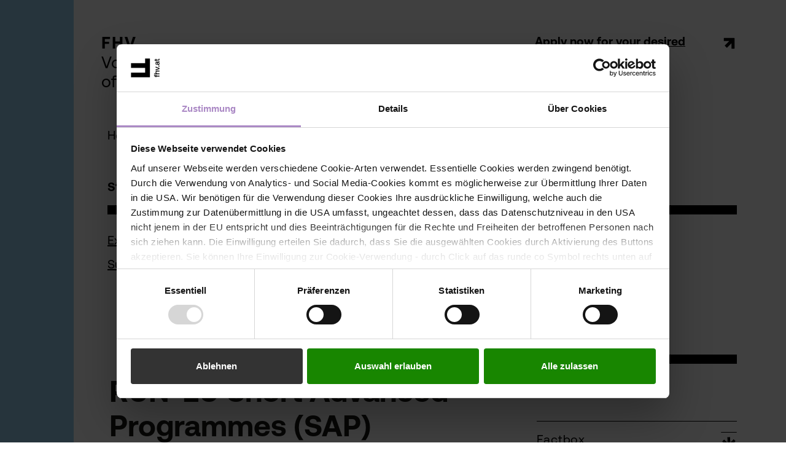

--- FILE ---
content_type: text/html; charset=UTF-8
request_url: https://www.fhv.at/en/fh/study-international/study-abroad-outgoings/short-advanced-programmes
body_size: 14148
content:







<!DOCTYPE html>
<html lang="en">
    <head>
        <meta charset="UTF-8">
        <meta http-equiv="X-UA-Compatible" content="IE=edge">
        <meta name="viewport" content="width=device-width, initial-scale=1">
        <link rel="icon" href="/assets/images/favicon.ico" type="image/x-icon"/>

                    <link rel="stylesheet" href="/build/345.78782313.css"><link rel="stylesheet" href="/build/app.0730d577.css">
        
                            
                                                                    
        
        
                    <title>Study International | Short Advanced Programmes | FHV</title>
            <meta name="description" content="ake part in RUN-EU Short Advanced Programmes (SAP) at FHV – interdisciplinary short-term mobilities across Europe, recognized in your studies." />
<meta name="og:site_name" content="FHV" />

            

                                            <link rel="alternate" href="https://www.fhv.at/en/fh/study-international/study-abroad-outgoings/short-advanced-programmes" hreflang="x-default" />
                                <link rel="alternate" hreflang="en" href="https://www.fhv.at/en/fh/study-international/study-abroad-outgoings/short-advanced-programmes" />
                                            <link rel="alternate" hreflang="de" href="https://www.fhv.at/fh/international-studieren/studieren-weltweit-outgoings/short-advanced-programmes-de" />
            
                            <link rel="canonical" href="https://www.fhv.at/en/fh/study-international/study-abroad-outgoings/short-advanced-programmes" />
            
                    
                            <script id="Cookiebot" src="https://consent.cookiebot.com/uc.js" data-cbid="5f13efc4-53eb-43ef-afc3-31667ee84fe0" data-blockingmode="auto" type="text/javascript"></script>
        
            <script type="application/ld+json">{"@context":"https://schema.org/","@type":"NewsArticle","headline":"Study International | Short Advanced Programmes | FHV","datePublished":"2022-11-17CET08:20:07","dateModified":"2025-10-13CEST10:59:52","author":{"@type":"Organization","name":"FHV - Vorarlberg University of Applied Sciences","sameAs":"https://www.fhv.at"},"image":["https://www.fhv.at/assets/images/logo-f.png"]}</script>

                
                




                                    
            
                                    

    

            
                
    
    
            <!-- Google Tag Manager -->
<script>(function(w,d,s,l,i){w[l]=w[l]||[];w[l].push({'gtm.start':new Date().getTime(),event:'gtm.js'});var f=d.getElementsByTagName(s)[0],j=d.createElement(s),dl=l!='dataLayer'?'&l='+l:'';j.async=true;j.src='https://sstr.fhv.at/vtpirjvp.js?id='+i+dl;f.parentNode.insertBefore(j,f);})(window,document,'script','dataLayer','GTM-WLWQ96');</script>
<!-- End Google Tag Manager -->
    
    
    
    

                
                            
                    


    </head>

    <body class="document-1749 femode ">
        <div id="app">
            <div class="skip-links">
                <a href="#content" class="skip-link go-to-content-element">Zum Inhalt</a>
                <a href="#main-navigation" class="skip-link">Zur Hauptnavigation</a>
                <a href="#footer" class="skip-link">Zum Seitenfuß</a>
            </div>

                        <section id="sidebar" class="sidebar bg-ci-blue">
                <sidebar locale="en" translations-json="{&quot;menu&quot;:&quot;Menu&quot;,&quot;close&quot;:&quot;Close&quot;}">
                    <template #main-navigation="{switchLevelUp, switchLevelDown, pageIdClicked, currentLevel, ulClass, navigationVisible}">
                        <div v-if="navigationVisible == 'login-navigation'">
                            <h2 class="sidebar-navigation__navi-login-headline">
                                Internal
                            </h2>
                            
                            <ul class="sidebar-navigation__navi-login">
    <li>
        <a id="pimcore-navigation-renderer-menu-2500" class=" main" href="https://inside.fhv.at/">Inside</a>
    </li>
    <li>
        <a id="pimcore-navigation-renderer-menu-2501" class=" main" href="https://a5.fhv.at/">A5-Portal</a>
    </li>
    <li>
        <a id="pimcore-navigation-renderer-menu-2502" class=" main" href="https://outlook.office.com/mail/">Webmail</a>
    </li>
    <li>
        <a id="pimcore-navigation-renderer-menu-2503" class=" main" href="https://ilias.fhv.at/">ILIAS</a>
    </li>
    <li>
        <a id="pimcore-navigation-renderer-menu-2504" class=" main" href="https://my.fhv.at/">MY FHV</a>
    </li>
    <li>
        <a id="pimcore-navigation-renderer-menu-2505" class=" main" href="https://community.fhv.at/">FHV Community</a>
    </li>
</ul>
                        </div>
                        <div v-else>
                                                            
    <div class="sidebar-navigation__navi-level1"
         :class="((pageIdClicked == 0 && currentLevel == 1) || (1 == 1 && pageIdClicked == 0) ? 'd-block' : 'd-none')">
        <div v-if="currentLevel > 1" class="sidebar-navigation__back">
            <button aria-label="Back" @click.prevent="switchLevelDown(0)">
                <svg aria-hidden="true" xmlns="http://www.w3.org/2000/svg" viewBox="0 0 30 19.3">
<!--    <title>Back</title>-->
    <path d="M4.3 0 15 10.7 25.7 0 30 4.3l-15 15-15-15L4.3 0Z"/>
</svg>

            </button>
        </div>
        <ul :class="ulClass" class="main">
            
                                        
                                                                <li class="headline">
                        <a href="/">
                            Home
                        </a>
                    </li>
                
                                    <li>
                                                    <button @click.prevent="switchLevelUp(3270)"
                               class="has-children level-1  main" data-parentid="0"
                               data-level="1">
                                Studies
                            </button>
                                                                        </li>

                                                            
                                    <li>
                                                    <button @click.prevent="switchLevelUp(3797)"
                               class="has-children level-1  main" data-parentid="0"
                               data-level="1">
                                Research
                            </button>
                                                                        </li>

                                                            
                                    <li>
                                                    <a href="/en/continuing-education" class="level-1  main" role="button"
                               data-parentid="0" data-level="1">Continuing Education</a>
                                                                        </li>

                                                            
                                    <li>
                                                    <a href="/en/magazine" class="level-1  main" role="button"
                               data-parentid="0" data-level="1">FHV Magazine</a>
                                                                        </li>

                                                            
                                    <li>
                                                    <button @click.prevent="switchLevelUp(1851)"
                               class="has-children level-1  main" data-parentid="0"
                               data-level="1">
                                Infopoint
                            </button>
                                                                        </li>

                                                            
                                                            
                                                            
                                                            
                                                            
                                                            
                                                            
                                                            
                                    </ul>

                    </div>

                            
    <div class="sidebar-navigation__navi-level2"
         :class="((pageIdClicked == 3270 && currentLevel == 2) || (2 == 1 && pageIdClicked == 0) ? 'd-block' : 'd-none')">
        <div v-if="currentLevel > 1" class="sidebar-navigation__back">
            <button aria-label="Back" @click.prevent="switchLevelDown(0)">
                <svg aria-hidden="true" xmlns="http://www.w3.org/2000/svg" viewBox="0 0 30 19.3">
<!--    <title>Back</title>-->
    <path d="M4.3 0 15 10.7 25.7 0 30 4.3l-15 15-15-15L4.3 0Z"/>
</svg>

            </button>
        </div>
        <ul :class="ulClass" class="sidebar-navigation-links">
            
            
                                                                <li class="headline">
                        <a href="https://www.fhv.at/en/studies">
                            Studies
                        </a>
                    </li>
                
                                    <li>
                                                    <button @click.prevent="switchLevelUp(3287)"
                               class="has-children level-2 " data-parentid="3270"
                               data-level="2">
                                Engineering &amp; Technology
                            </button>
                                                                        </li>

                                                            
                                    <li>
                                                    <button @click.prevent="switchLevelUp(3269)"
                               class="has-children level-2 " data-parentid="3270"
                               data-level="2">
                                Business
                            </button>
                                                                        </li>

                                                            
                                    <li>
                                                    <button @click.prevent="switchLevelUp(3263)"
                               class="has-children level-2 " data-parentid="3270"
                               data-level="2">
                                Design
                            </button>
                                                                        </li>

                                                            
                                    <li>
                                                    <button @click.prevent="switchLevelUp(3266)"
                               class="has-children level-2 " data-parentid="3270"
                               data-level="2">
                                Social Work &amp; Health
                            </button>
                                                                        </li>

                                                            
                                                            
                                    <li>
                                                    <button @click.prevent="switchLevelUp(3760)"
                               class="has-children level-2 " data-parentid="3270"
                               data-level="2">
                                Doctorate
                            </button>
                                                                        </li>

                                                            
                                    <li>
                                                    <a href="/en/studies/contextual-studies" class="level-2 " role="button"
                               data-parentid="3270" data-level="2">Contextual Studies</a>
                                                                        </li>

                                                            
                                    <li>
                                                    <button @click.prevent="switchLevelUp(3267)"
                               class="has-children level-2 " data-parentid="3270"
                               data-level="2">
                                Information about Application
                            </button>
                                                                        </li>

                                                            
                                    </ul>

                                        
                                    </div>

                            
    <div class="sidebar-navigation__navi-level3"
         :class="((pageIdClicked == 3287 && currentLevel == 3) || (3 == 1 && pageIdClicked == 0) ? 'd-block' : 'd-none')">
        <div v-if="currentLevel > 1" class="sidebar-navigation__back">
            <button aria-label="Back" @click.prevent="switchLevelDown(3270)">
                <svg aria-hidden="true" xmlns="http://www.w3.org/2000/svg" viewBox="0 0 30 19.3">
<!--    <title>Back</title>-->
    <path d="M4.3 0 15 10.7 25.7 0 30 4.3l-15 15-15-15L4.3 0Z"/>
</svg>

            </button>
        </div>
        <ul :class="ulClass" class="sidebar-navigation-links">
            
            
                                                                <li class="headline">
                        <a href="https://www.fhv.at/en/studies/engineering-technology">
                            Engineering &amp; Technology
                        </a>
                    </li>
                
                                    <li>
                                                    <a href="/en/studies/engineering-technology/electronics-and-information-technology-dual-bsc" class="level-3 " role="button"
                               data-parentid="3287" data-level="3">Bachelor Electronics and Information Technology Dual</a>
                                                                        </li>

                                                            
                                    <li>
                                                    <a href="/en/studies/engineering-technology/computer-science-bsc" class="level-3 " role="button"
                               data-parentid="3287" data-level="3">Computer Science - Software and Information Engineering (FT)</a>
                                                                        </li>

                                                            
                                    <li>
                                                    <a href="/en/studies/engineering-technology/computer-science-digital-innovation-bsc" class="level-3 " role="button"
                               data-parentid="3287" data-level="3">Computer Science - Digital Innovation (PT)</a>
                                                                        </li>

                                                            
                                    <li>
                                                    <a href="/en/studies/engineering-technology/mechatronics-full-time-bsc" class="level-3 " role="button"
                               data-parentid="3287" data-level="3">Bachelor Mechatronics (FT)</a>
                                                                        </li>

                                                            
                                    <li>
                                                    <a href="/en/studies/engineering-technology/mechatronics-part-time-bsc" class="level-3 " role="button"
                               data-parentid="3287" data-level="3">Bachelor Mechatronics (PT)</a>
                                                                        </li>

                                                            
                                    <li>
                                                    <a href="/en/studies/engineering-technology/environment-and-engineering-bsc" class="level-3 " role="button"
                               data-parentid="3287" data-level="3">Bachelor Environment and Engineering (FT)</a>
                                                                        </li>

                                                            
                                    <li>
                                                    <a href="/en/studies/engineering-technology/engineering-and-management-part-time-bsc" class="level-3 " role="button"
                               data-parentid="3287" data-level="3">Bachelor Engineering and Management (PT)</a>
                                                                        </li>

                                                            
                                    <li>
                                                    <a href="/en/studies/engineering-technology/computer-science-msc" class="level-3 " role="button"
                               data-parentid="3287" data-level="3">Computer Science (FT)</a>
                                                                        </li>

                                                            
                                    <li>
                                                    <a href="/en/studies/engineering-technology/mechatronics-msc" class="level-3 " role="button"
                               data-parentid="3287" data-level="3">Master Mechatronics (FT)</a>
                                                                        </li>

                                                            
                                    <li>
                                                    <a href="/en/studies/engineering-technology/sustainable-energy-systems-msc" class="level-3 " role="button"
                               data-parentid="3287" data-level="3">Master Sustainable Energy Systems (PT)</a>
                                                                        </li>

                                                            
                                    <li>
                                                    <a href="/en/studies/engineering-technology/business-informatics-digital-transformation-msc" class="level-3 " role="button"
                               data-parentid="3287" data-level="3">Master Business Informatics - Digital Transformation (PT)</a>
                                                                        </li>

                                    </ul>

                                        
                                    </div>

    
    
                        
    <div class="sidebar-navigation__navi-level3"
         :class="((pageIdClicked == 3269 && currentLevel == 3) || (3 == 1 && pageIdClicked == 0) ? 'd-block' : 'd-none')">
        <div v-if="currentLevel > 1" class="sidebar-navigation__back">
            <button aria-label="Back" @click.prevent="switchLevelDown(3270)">
                <svg aria-hidden="true" xmlns="http://www.w3.org/2000/svg" viewBox="0 0 30 19.3">
<!--    <title>Back</title>-->
    <path d="M4.3 0 15 10.7 25.7 0 30 4.3l-15 15-15-15L4.3 0Z"/>
</svg>

            </button>
        </div>
        <ul :class="ulClass" class="sidebar-navigation-links">
            
            
                                                                <li class="headline">
                        <a href="https://www.fhv.at/en/studies/business">
                            Business
                        </a>
                    </li>
                
                                    <li>
                                                    <a href="/en/studies/business/international-business-administration-full-time-ba" class="level-3 " role="button"
                               data-parentid="3269" data-level="3">Bachelor International Business Administration (FT)</a>
                                                                        </li>

                                                            
                                    <li>
                                                    <a href="/en/studies/business/international-business-administration-part-time-ba" class="level-3 " role="button"
                               data-parentid="3269" data-level="3">Bachelor International Business Administration (PT)</a>
                                                                        </li>

                                                            
                                    <li>
                                                    <a href="/en/studies/business/accounting-controlling-finance-ma" class="level-3 " role="button"
                               data-parentid="3269" data-level="3">Master International Business Administration - Sustainable Management | Specialisation: Accounting, Controlling &amp; Finance (PT)</a>
                                                                        </li>

                                                            
                                    <li>
                                                    <a href="/en/studies/business/marketing-sales-innovation" class="level-3 " role="button"
                               data-parentid="3269" data-level="3">Master International Business Administration - Sustainable Management | Specialisation: Marketing, Sales &amp; Innovation (PT)</a>
                                                                        </li>

                                                            
                                    <li>
                                                    <a href="/en/studies/business/people-organisation-transformation" class="level-3 " role="button"
                               data-parentid="3269" data-level="3">Master International Business Administration - Sustainable Management | Specialisation: People, Organisation &amp; Transformation (PT)</a>
                                                                        </li>

                                                            
                                    <li>
                                                    <a href="/en/studies/business/international-management-and-leadership-ma-iml" class="level-3 " role="button"
                               data-parentid="3269" data-level="3">Master International Management &amp; Leadership (PT)</a>
                                                                        </li>

                                                            
                                    <li>
                                                    <a href="https://www.chancenland.at/en/" class="level-3 " role="button"
                               data-parentid="3269" data-level="3">Chancenland Vorarlberg</a>
                                                                        </li>

                                                            
                                    <li>
                                                    <a href="https://www.expat-v.at/" class="level-3 " role="button"
                               data-parentid="3269" data-level="3">Expat Service </a>
                                                                        </li>

                                    </ul>

                                        
                                    </div>

    
    
                        
    <div class="sidebar-navigation__navi-level3"
         :class="((pageIdClicked == 3263 && currentLevel == 3) || (3 == 1 && pageIdClicked == 0) ? 'd-block' : 'd-none')">
        <div v-if="currentLevel > 1" class="sidebar-navigation__back">
            <button aria-label="Back" @click.prevent="switchLevelDown(3270)">
                <svg aria-hidden="true" xmlns="http://www.w3.org/2000/svg" viewBox="0 0 30 19.3">
<!--    <title>Back</title>-->
    <path d="M4.3 0 15 10.7 25.7 0 30 4.3l-15 15-15-15L4.3 0Z"/>
</svg>

            </button>
        </div>
        <ul :class="ulClass" class="sidebar-navigation-links">
            
            
                                                                <li class="headline">
                        <a href="https://www.fhv.at/en/studies/design">
                            Design
                        </a>
                    </li>
                
                                    <li>
                                                    <a href="/en/studies/design/intermedia-ba" class="level-3 " role="button"
                               data-parentid="3263" data-level="3">Bachelor InterMedia (FT)</a>
                                                                        </li>

                                                            
                                    <li>
                                                    <a href="/en/studies/design/design-and-creative-leadership" class="level-3 " role="button"
                               data-parentid="3263" data-level="3">Master Design and Creative Leadership (PT)</a>
                                                                        </li>

                                    </ul>

                                        
                                    </div>

    
    
                        
    <div class="sidebar-navigation__navi-level3"
         :class="((pageIdClicked == 3266 && currentLevel == 3) || (3 == 1 && pageIdClicked == 0) ? 'd-block' : 'd-none')">
        <div v-if="currentLevel > 1" class="sidebar-navigation__back">
            <button aria-label="Back" @click.prevent="switchLevelDown(3270)">
                <svg aria-hidden="true" xmlns="http://www.w3.org/2000/svg" viewBox="0 0 30 19.3">
<!--    <title>Back</title>-->
    <path d="M4.3 0 15 10.7 25.7 0 30 4.3l-15 15-15-15L4.3 0Z"/>
</svg>

            </button>
        </div>
        <ul :class="ulClass" class="sidebar-navigation-links">
            
            
                                                                <li class="headline">
                        <a href="https://www.fhv.at/en/studies/social-work-health">
                            Social Work &amp; Health
                        </a>
                    </li>
                
                                    <li>
                                                    <a href="/en/studies/social-work-health/health-care-and-nursing-bsc" class="level-3 " role="button"
                               data-parentid="3266" data-level="3">Bachelor Health Care and Nursing (FT)</a>
                                                                        </li>

                                                            
                                    <li>
                                                    <button @click.prevent="switchLevelUp(3569)"
                               class="has-children level-3 " data-parentid="3266"
                               data-level="3">
                                Bachelor Health Care and Nursing (PTE)
                            </button>
                                                                        </li>

                                                            
                                    <li>
                                                    <a href="/en/studies/social-work-health/health-care-and-nursing-upgrade" class="level-3 " role="button"
                               data-parentid="3266" data-level="3">Bachelor Health Care and Nursing Upgrade (PTE)</a>
                                                                        </li>

                                                            
                                    <li>
                                                    <a href="/en/studies/social-work-health/social-work-full-time-ba" class="level-3 " role="button"
                               data-parentid="3266" data-level="3">Bachelor Social Work (FT)</a>
                                                                        </li>

                                                            
                                    <li>
                                                    <a href="/en/studies/social-work-health/social-work-part-time-ba" class="level-3 " role="button"
                               data-parentid="3266" data-level="3">Bachelor Social Work (PTE)</a>
                                                                        </li>

                                                            
                                    <li>
                                                    <a href="/en/studies/social-work-health/social-work-ma" class="level-3 " role="button"
                               data-parentid="3266" data-level="3">Master Social Work (PT)</a>
                                                                        </li>

                                                            
                                                            
                                    </ul>

                                        
                                    </div>

                            
    <div class="sidebar-navigation__navi-level4"
         :class="((pageIdClicked == 3569 && currentLevel == 4) || (4 == 1 && pageIdClicked == 0) ? 'd-block' : 'd-none')">
        <div v-if="currentLevel > 1" class="sidebar-navigation__back">
            <button aria-label="Back" @click.prevent="switchLevelDown(3266)">
                <svg aria-hidden="true" xmlns="http://www.w3.org/2000/svg" viewBox="0 0 30 19.3">
<!--    <title>Back</title>-->
    <path d="M4.3 0 15 10.7 25.7 0 30 4.3l-15 15-15-15L4.3 0Z"/>
</svg>

            </button>
        </div>
        <ul :class="ulClass" class="sidebar-navigation-links">
            
            
                                                                <li class="headline">
                        <a href="https://www.fhv.at/en/studies/social-work-health/health-care-and-nursing-part-time-bsc">
                            Bachelor Health Care and Nursing (PTE)
                        </a>
                    </li>
                
                                    <li>
                                                    <a href="/en/studies/social-work-health/health-care-and-nursing-part-time-bsc" class="level-4 " role="button"
                               data-parentid="3569" data-level="4">Overview</a>
                                                                        </li>

                                                            
                                    <li>
                                                    <a href="/en/studies/social-work-health/health-care-and-nursing-part-time-bsc/facts" class="level-4 " role="button"
                               data-parentid="3569" data-level="4">Facts</a>
                                                                        </li>

                                                            
                                    <li>
                                                    <a href="/en/studies/social-work-health/health-care-and-nursing-part-time-bsc/content-of-studies" class="level-4 " role="button"
                               data-parentid="3569" data-level="4">Study Contents</a>
                                                                        </li>

                                                            
                                    <li>
                                                    <a href="/en/studies/social-work-health/health-care-and-nursing-part-time-bsc/admission-requirements" class="level-4 " role="button"
                               data-parentid="3569" data-level="4">Admission Requirements</a>
                                                                        </li>

                                                            
                                    <li>
                                                    <a href="/en/studies/social-work-health/health-care-and-nursing-part-time-bsc/application-acceptance" class="level-4 " role="button"
                               data-parentid="3569" data-level="4">Application and Admission</a>
                                                                        </li>

                                                            
                                                            
                                                            
                                                            
                                    </ul>

                                        
                                    </div>

    
    
            
    
                        
    <div class="sidebar-navigation__navi-level3"
         :class="((pageIdClicked == 3760 && currentLevel == 3) || (3 == 1 && pageIdClicked == 0) ? 'd-block' : 'd-none')">
        <div v-if="currentLevel > 1" class="sidebar-navigation__back">
            <button aria-label="Back" @click.prevent="switchLevelDown(3270)">
                <svg aria-hidden="true" xmlns="http://www.w3.org/2000/svg" viewBox="0 0 30 19.3">
<!--    <title>Back</title>-->
    <path d="M4.3 0 15 10.7 25.7 0 30 4.3l-15 15-15-15L4.3 0Z"/>
</svg>

            </button>
        </div>
        <ul :class="ulClass" class="sidebar-navigation-links">
            
            
                                                                <li class="headline">
                        <a href="https://www.fhv.at/en/studies/doctorate">
                            Doctorate
                        </a>
                    </li>
                
                                    <li>
                                                    <a href="/studium/doktorat" class="level-3 " role="button"
                               data-parentid="3760" data-level="3">Übersicht</a>
                                                                        </li>

                                                            
                                    <li>
                                                    <a href="/en/studies/doctorate/admission%20requirements" class="level-3 " role="button"
                               data-parentid="3760" data-level="3">Admission Requirements</a>
                                                                        </li>

                                    </ul>

                                        
                                    </div>

    
    
                        
    <div class="sidebar-navigation__navi-level3"
         :class="((pageIdClicked == 3267 && currentLevel == 3) || (3 == 1 && pageIdClicked == 0) ? 'd-block' : 'd-none')">
        <div v-if="currentLevel > 1" class="sidebar-navigation__back">
            <button aria-label="Back" @click.prevent="switchLevelDown(3270)">
                <svg aria-hidden="true" xmlns="http://www.w3.org/2000/svg" viewBox="0 0 30 19.3">
<!--    <title>Back</title>-->
    <path d="M4.3 0 15 10.7 25.7 0 30 4.3l-15 15-15-15L4.3 0Z"/>
</svg>

            </button>
        </div>
        <ul :class="ulClass" class="sidebar-navigation-links">
            
            
                                                                <li class="headline">
                        <a href="https://www.fhv.at/en/studies/information-about-application">
                            Information about Application
                        </a>
                    </li>
                
                                    <li>
                                                    <a href="https://bewerbung.fhv.at/en/" class="level-3 " role="button"
                               data-parentid="3267" data-level="3">Online Application</a>
                                                                        </li>

                                                            
                                    <li>
                                                    <button @click.prevent="switchLevelUp(3298)"
                               class="has-children level-3 " data-parentid="3267"
                               data-level="3">
                                Admission Requirements 
                            </button>
                                                                        </li>

                                                            
                                    <li>
                                                    <a href="/en/studies/information-about-application/application-deadlines" class="level-3 " role="button"
                               data-parentid="3267" data-level="3">Application Deadlines</a>
                                                                        </li>

                                    </ul>

                                        
                                    </div>

                            
    <div class="sidebar-navigation__navi-level4"
         :class="((pageIdClicked == 3298 && currentLevel == 4) || (4 == 1 && pageIdClicked == 0) ? 'd-block' : 'd-none')">
        <div v-if="currentLevel > 1" class="sidebar-navigation__back">
            <button aria-label="Back" @click.prevent="switchLevelDown(3267)">
                <svg aria-hidden="true" xmlns="http://www.w3.org/2000/svg" viewBox="0 0 30 19.3">
<!--    <title>Back</title>-->
    <path d="M4.3 0 15 10.7 25.7 0 30 4.3l-15 15-15-15L4.3 0Z"/>
</svg>

            </button>
        </div>
        <ul :class="ulClass" class="sidebar-navigation-links">
            
            
                                                                <li class="headline">
                        <a href="https://www.fhv.at/en/studies/information-about-application/admission-requirements">
                            Admission Requirements 
                        </a>
                    </li>
                
                                    <li>
                                                    <a href="/en/studies/information-about-application/admission-requirements/application-acceptance" class="level-4 " role="button"
                               data-parentid="3298" data-level="4">Application and Admission</a>
                                                                        </li>

                                    </ul>

                                        
                                    </div>

    
    
            
    
            
    
                        
    <div class="sidebar-navigation__navi-level2"
         :class="((pageIdClicked == 3797 && currentLevel == 2) || (2 == 1 && pageIdClicked == 0) ? 'd-block' : 'd-none')">
        <div v-if="currentLevel > 1" class="sidebar-navigation__back">
            <button aria-label="Back" @click.prevent="switchLevelDown(0)">
                <svg aria-hidden="true" xmlns="http://www.w3.org/2000/svg" viewBox="0 0 30 19.3">
<!--    <title>Back</title>-->
    <path d="M4.3 0 15 10.7 25.7 0 30 4.3l-15 15-15-15L4.3 0Z"/>
</svg>

            </button>
        </div>
        <ul :class="ulClass" class="sidebar-navigation-links">
            
            
                                                                <li class="headline">
                        <a href="https://www.fhv.at/en/research">
                            Research
                        </a>
                    </li>
                
                                    <li>
                                                    <a href="/en/research/business-informatics" class="level-2 " role="button"
                               data-parentid="3797" data-level="2">Business Informatics</a>
                                                                        </li>

                                                            
                                    <li>
                                                    <a href="/en/research/digital-business-transformation" class="level-2 " role="button"
                               data-parentid="3797" data-level="2">Digital Business Transformation</a>
                                                                        </li>

                                                            
                                    <li>
                                                    <a href="/en/research/empirical-social-sciences" class="level-2 " role="button"
                               data-parentid="3797" data-level="2">Empirical Social Sciences</a>
                                                                        </li>

                                                            
                                    <li>
                                                    <a href="/en/research/energy" class="level-2 " role="button"
                               data-parentid="3797" data-level="2">Energy</a>
                                                                        </li>

                                                            
                                    <li>
                                                    <a href="/en/research/microtechnology" class="level-2 " role="button"
                               data-parentid="3797" data-level="2">Microtechnology</a>
                                                                        </li>

                                                            
                                    <li>
                                                    <a href="/en/research/human-centred-technologies" class="level-2 " role="button"
                               data-parentid="3797" data-level="2">Human-Centred Technologies</a>
                                                                        </li>

                                                            
                                                            
                                    <li>
                                                    <a href="/en/research/smart-engineering-technologies" class="level-2 " role="button"
                               data-parentid="3797" data-level="2">Smart Engineering Technologies</a>
                                                                        </li>

                                                            
                                    <li>
                                                    <a href="/en/research/resarch-news" class="level-2 " role="button"
                               data-parentid="3797" data-level="2">Research newsletter</a>
                                                                        </li>

                                                            
                                                            
                                    </ul>

                                        
                                    </div>

    
    
                        
    <div class="sidebar-navigation__navi-level2"
         :class="((pageIdClicked == 1851 && currentLevel == 2) || (2 == 1 && pageIdClicked == 0) ? 'd-block' : 'd-none')">
        <div v-if="currentLevel > 1" class="sidebar-navigation__back">
            <button aria-label="Back" @click.prevent="switchLevelDown(0)">
                <svg aria-hidden="true" xmlns="http://www.w3.org/2000/svg" viewBox="0 0 30 19.3">
<!--    <title>Back</title>-->
    <path d="M4.3 0 15 10.7 25.7 0 30 4.3l-15 15-15-15L4.3 0Z"/>
</svg>

            </button>
        </div>
        <ul :class="ulClass" class="sidebar-navigation-links">
            
            
                                                                <li class="headline">
                        <a href="https://www.fhv.at/en/infopoint">
                            Infopoint
                        </a>
                    </li>
                
                                    <li>
                                                    <button @click.prevent="switchLevelUp(1856)"
                               class="has-children level-2 " data-parentid="1851"
                               data-level="2">
                                Study-Finder
                            </button>
                                                                        </li>

                                                            
                                    <li>
                                                    <button @click.prevent="switchLevelUp(3364)"
                               class="has-children level-2 " data-parentid="1851"
                               data-level="2">
                                All about study
                            </button>
                                                                        </li>

                                                            
                                    <li>
                                                    <button @click.prevent="switchLevelUp(3460)"
                               class="has-children level-2 " data-parentid="1851"
                               data-level="2">
                                Work and Study
                            </button>
                                                                        </li>

                                                            
                                    <li>
                                                    <button @click.prevent="switchLevelUp(3459)"
                               class="has-children level-2 " data-parentid="1851"
                               data-level="2">
                                Your way to study without Matura
                            </button>
                                                                        </li>

                                                            
                                    <li>
                                                    <button @click.prevent="switchLevelUp(1854)"
                               class="has-children level-2 " data-parentid="1851"
                               data-level="2">
                                Practical information on living in Vorarlberg
                            </button>
                                                                        </li>

                                                            
                                    <li>
                                                    <button @click.prevent="switchLevelUp(1858)"
                               class="has-children level-2 " data-parentid="1851"
                               data-level="2">
                                Additional academic offers 
                            </button>
                                                                        </li>

                                                            
                                    <li>
                                                    <button @click.prevent="switchLevelUp(1853)"
                               class="has-children level-2 " data-parentid="1851"
                               data-level="2">
                                Individual support
                            </button>
                                                                        </li>

                                    </ul>

                                        
                                    </div>

                            
    <div class="sidebar-navigation__navi-level3"
         :class="((pageIdClicked == 1856 && currentLevel == 3) || (3 == 1 && pageIdClicked == 0) ? 'd-block' : 'd-none')">
        <div v-if="currentLevel > 1" class="sidebar-navigation__back">
            <button aria-label="Back" @click.prevent="switchLevelDown(1851)">
                <svg aria-hidden="true" xmlns="http://www.w3.org/2000/svg" viewBox="0 0 30 19.3">
<!--    <title>Back</title>-->
    <path d="M4.3 0 15 10.7 25.7 0 30 4.3l-15 15-15-15L4.3 0Z"/>
</svg>

            </button>
        </div>
        <ul :class="ulClass" class="sidebar-navigation-links">
            
            
                                                                <li class="headline">
                        <a href="https://www.fhv.at/en/infopoint/study-finder">
                            Study-Finder
                        </a>
                    </li>
                
                                    <li>
                                                    <a href="/en/infopoint/study-finder/overview-bachelor-programs" class="level-3 " role="button"
                               data-parentid="1856" data-level="3">Overview Bachelor Programs</a>
                                                                        </li>

                                                            
                                    <li>
                                                    <a href="/en/infopoint/study-finder/overview-master-programs" class="level-3 " role="button"
                               data-parentid="1856" data-level="3">Overview Master Programs</a>
                                                                        </li>

                                    </ul>

                                        
                                    </div>

    
    
                        
    <div class="sidebar-navigation__navi-level3"
         :class="((pageIdClicked == 3364 && currentLevel == 3) || (3 == 1 && pageIdClicked == 0) ? 'd-block' : 'd-none')">
        <div v-if="currentLevel > 1" class="sidebar-navigation__back">
            <button aria-label="Back" @click.prevent="switchLevelDown(1851)">
                <svg aria-hidden="true" xmlns="http://www.w3.org/2000/svg" viewBox="0 0 30 19.3">
<!--    <title>Back</title>-->
    <path d="M4.3 0 15 10.7 25.7 0 30 4.3l-15 15-15-15L4.3 0Z"/>
</svg>

            </button>
        </div>
        <ul :class="ulClass" class="sidebar-navigation-links">
            
            
                                                                <li class="headline">
                        <a href="https://www.fhv.at/en/infopoint/all-about-study">
                            All about study
                        </a>
                    </li>
                
                                    <li>
                                                    <a href="/en/infopoint/all-about-study" class="level-3 " role="button"
                               data-parentid="3364" data-level="3">Overview</a>
                                                                        </li>

                                                            
                                    <li>
                                                    <a href="/en/infopoint/all-about-study/academic-calendar" class="level-3 " role="button"
                               data-parentid="3364" data-level="3">Academic calendar</a>
                                                                        </li>

                                                            
                                    <li>
                                                    <a href="/en/infopoint/all-about-study/tuition-and-oeh-fee" class="level-3 " role="button"
                               data-parentid="3364" data-level="3">Study fees and ÖH contribution</a>
                                                                        </li>

                                                            
                                    <li>
                                                    <a href="/en/infopoint/all-about-study/recognition-of-credits-through-mobility-and-further-studies-credits" class="level-3 " role="button"
                               data-parentid="3364" data-level="3">Recognition of credits through mobility and prior learning</a>
                                                                        </li>

                                                            
                                    <li>
                                                    <a href="/en/infopoint/all-about-study/ects-credit-allocation" class="level-3 " role="button"
                               data-parentid="3364" data-level="3">ECTS Credit Allocation Policy </a>
                                                                        </li>

                                                            
                                    <li>
                                                    <a href="/en/infopoint/all-about-study/exam-regulations-and-grading-scale" class="level-3 " role="button"
                               data-parentid="3364" data-level="3">Examination Regulations and Grading Scale</a>
                                                                        </li>

                                                            
                                    <li>
                                                    <a href="/en/infopoint/all-about-study/diploma-supplement" class="level-3 " role="button"
                               data-parentid="3364" data-level="3">Diploma Supplement</a>
                                                                        </li>

                                                            
                                    <li>
                                                    <a href="/en/fh/study-international/study-abroad-outgoings" class="level-3 " role="button"
                               data-parentid="3364" data-level="3">Combine your studies with experience abroad</a>
                                                                        </li>

                                    </ul>

                                        
                                    </div>

    
    
                        
    <div class="sidebar-navigation__navi-level3"
         :class="((pageIdClicked == 3460 && currentLevel == 3) || (3 == 1 && pageIdClicked == 0) ? 'd-block' : 'd-none')">
        <div v-if="currentLevel > 1" class="sidebar-navigation__back">
            <button aria-label="Back" @click.prevent="switchLevelDown(1851)">
                <svg aria-hidden="true" xmlns="http://www.w3.org/2000/svg" viewBox="0 0 30 19.3">
<!--    <title>Back</title>-->
    <path d="M4.3 0 15 10.7 25.7 0 30 4.3l-15 15-15-15L4.3 0Z"/>
</svg>

            </button>
        </div>
        <ul :class="ulClass" class="sidebar-navigation-links">
            
            
                                                                <li class="headline">
                        <a href="https://www.fhv.at/en/infopoint/work-study">
                            Work and Study
                        </a>
                    </li>
                
                                    <li>
                                                    <a href="https://www.fhv.at/en/infopoint/study-finder?c1=app.course.faculty.part_time%7Capp.course.faculty.extended_part_time" class="level-3 " role="button"
                               data-parentid="3460" data-level="3">Our part-time / dual study programmes</a>
                                                                        </li>

                                    </ul>

                                        
                                    </div>

    
    
                        
    <div class="sidebar-navigation__navi-level3"
         :class="((pageIdClicked == 3459 && currentLevel == 3) || (3 == 1 && pageIdClicked == 0) ? 'd-block' : 'd-none')">
        <div v-if="currentLevel > 1" class="sidebar-navigation__back">
            <button aria-label="Back" @click.prevent="switchLevelDown(1851)">
                <svg aria-hidden="true" xmlns="http://www.w3.org/2000/svg" viewBox="0 0 30 19.3">
<!--    <title>Back</title>-->
    <path d="M4.3 0 15 10.7 25.7 0 30 4.3l-15 15-15-15L4.3 0Z"/>
</svg>

            </button>
        </div>
        <ul :class="ulClass" class="sidebar-navigation-links">
            
            
                                                                <li class="headline">
                        <a href="https://www.fhv.at/en/infopoint/your-way-to-study-without-matura">
                            Your way to study without Matura
                        </a>
                    </li>
                
                                                            
                                    <li>
                                                    <a href="/en/infopoint/your-way-to-study-without-matura/german-fachhochschulreife-swiss-professional-maturaet" class="level-3 " role="button"
                               data-parentid="3459" data-level="3">German University Entrance Qualification / Swiss Vocational Baccalaureate</a>
                                                                        </li>

                                                            
                                    <li>
                                                    <a href="/en/infopoint/your-way-to-study-without-matura/university-entrance-examination" class="level-3 " role="button"
                               data-parentid="3459" data-level="3">Study Entrance Examination</a>
                                                                        </li>

                                                            
                                    <li>
                                                    <a href="/en/infopoint/your-way-to-study-without-matura/preparation-supplementary-exam" class="level-3 " role="button"
                               data-parentid="3459" data-level="3">Preparation Additional Exam</a>
                                                                        </li>

                                                            
                                    <li>
                                                    <a href="/en/infopoint/your-way-to-study-without-matura/exam-content" class="level-3 " role="button"
                               data-parentid="3459" data-level="3">Exam Content</a>
                                                                        </li>

                                                            
                                                            
                                                            
                                                            
                                    <li>
                                                    <a href="/en/infopoint/your-way-to-study-without-matura/faq" class="level-3 " role="button"
                               data-parentid="3459" data-level="3">FAQ</a>
                                                                        </li>

                                    </ul>

                                        
                                    </div>

    
    
                        
    <div class="sidebar-navigation__navi-level3"
         :class="((pageIdClicked == 1854 && currentLevel == 3) || (3 == 1 && pageIdClicked == 0) ? 'd-block' : 'd-none')">
        <div v-if="currentLevel > 1" class="sidebar-navigation__back">
            <button aria-label="Back" @click.prevent="switchLevelDown(1851)">
                <svg aria-hidden="true" xmlns="http://www.w3.org/2000/svg" viewBox="0 0 30 19.3">
<!--    <title>Back</title>-->
    <path d="M4.3 0 15 10.7 25.7 0 30 4.3l-15 15-15-15L4.3 0Z"/>
</svg>

            </button>
        </div>
        <ul :class="ulClass" class="sidebar-navigation-links">
            
            
                                                                <li class="headline">
                        <a href="https://www.fhv.at/en/infopoint/practical-information-on-living-in-vorarlberg">
                            Practical information on living in Vorarlberg
                        </a>
                    </li>
                
                                    <li>
                                                    <button @click.prevent="switchLevelUp(1903)"
                               class="has-children level-3 " data-parentid="1854"
                               data-level="3">
                                Entry and residence requirements
                            </button>
                                                                        </li>

                                                            
                                    <li>
                                                    <a href="/en/infopoint/practical-information-on-living-in-vorarlberg/costs-of-living" class="level-3 " role="button"
                               data-parentid="1854" data-level="3">Costs of living</a>
                                                                        </li>

                                                            
                                    <li>
                                                    <a href="/en/infopoint/practical-information-on-living-in-vorarlberg/insurance-medical-facilities" class="level-3 " role="button"
                               data-parentid="1854" data-level="3">Insurance / Medical Facilities</a>
                                                                        </li>

                                                            
                                    <li>
                                                    <a href="/en/infopoint/practical-information-on-living-in-vorarlberg/accommodation" class="level-3 " role="button"
                               data-parentid="1854" data-level="3">Accommodation</a>
                                                                        </li>

                                                            
                                    <li>
                                                    <button @click.prevent="switchLevelUp(1901)"
                               class="has-children level-3 " data-parentid="1854"
                               data-level="3">
                                Scholarships and Grants
                            </button>
                                                                        </li>

                                                            
                                    <li>
                                                    <a href="" class="level-3 " role="button"
                               data-parentid="1854" data-level="3">Catering at FHV</a>
                                                                        </li>

                                    </ul>

                                        
                                    </div>

                            
    <div class="sidebar-navigation__navi-level4"
         :class="((pageIdClicked == 1903 && currentLevel == 4) || (4 == 1 && pageIdClicked == 0) ? 'd-block' : 'd-none')">
        <div v-if="currentLevel > 1" class="sidebar-navigation__back">
            <button aria-label="Back" @click.prevent="switchLevelDown(1854)">
                <svg aria-hidden="true" xmlns="http://www.w3.org/2000/svg" viewBox="0 0 30 19.3">
<!--    <title>Back</title>-->
    <path d="M4.3 0 15 10.7 25.7 0 30 4.3l-15 15-15-15L4.3 0Z"/>
</svg>

            </button>
        </div>
        <ul :class="ulClass" class="sidebar-navigation-links">
            
            
                                                                <li class="headline">
                        <a href="https://www.fhv.at/en/infopoint/practical-information-on-living-in-vorarlberg/entry-and-residence-requirements">
                            Entry and residence requirements
                        </a>
                    </li>
                
                                    <li>
                                                    <a href="/en/infopoint/practical-information-on-living-in-vorarlberg/entry-and-residence-requirements/eu-eea-or-swiss-citizens" class="level-4 " role="button"
                               data-parentid="1903" data-level="4">Information for EU/EEA or Swiss citicens</a>
                                                                        </li>

                                                            
                                    <li>
                                                    <a href="/en/infopoint/practical-information-on-living-in-vorarlberg/entry-and-residence-requirements/citizens-from-third-countries" class="level-4 " role="button"
                               data-parentid="1903" data-level="4">Information for citizens from third countries</a>
                                                                        </li>

                                    </ul>

                                        
                                    </div>

    
    
                        
    <div class="sidebar-navigation__navi-level4"
         :class="((pageIdClicked == 1901 && currentLevel == 4) || (4 == 1 && pageIdClicked == 0) ? 'd-block' : 'd-none')">
        <div v-if="currentLevel > 1" class="sidebar-navigation__back">
            <button aria-label="Back" @click.prevent="switchLevelDown(1854)">
                <svg aria-hidden="true" xmlns="http://www.w3.org/2000/svg" viewBox="0 0 30 19.3">
<!--    <title>Back</title>-->
    <path d="M4.3 0 15 10.7 25.7 0 30 4.3l-15 15-15-15L4.3 0Z"/>
</svg>

            </button>
        </div>
        <ul :class="ulClass" class="sidebar-navigation-links">
            
            
                                                                <li class="headline">
                        <a href="https://www.fhv.at/en/infopoint/practical-information-on-living-in-vorarlberg/scholarships-and-grants">
                            Scholarships and Grants
                        </a>
                    </li>
                
                                    <li>
                                                    <a href="/en/infopoint/practical-information-on-living-in-vorarlberg/scholarships-and-grants/scholarships-and-grants-for-students-of-fhv" class="level-4 " role="button"
                               data-parentid="1901" data-level="4">Scholarships and Grants for students of FHV</a>
                                                                        </li>

                                                            
                                    <li>
                                                    <a href="/en/infopoint/practical-information-on-living-in-vorarlberg/scholarships-and-grants/scholarships-and-grants-for-fhv-students-going-abroad" class="level-4 " role="button"
                               data-parentid="1901" data-level="4">Scholarships and Grants for FHV students going abroad</a>
                                                                        </li>

                                                            
                                    <li>
                                                    <a href="/en/infopoint/practical-information-on-living-in-vorarlberg/scholarships-and-grants/scholarships-and-grants-for-incoming-students" class="level-4 " role="button"
                               data-parentid="1901" data-level="4">Scholarships and Grants for incoming students</a>
                                                                        </li>

                                    </ul>

                                        
                                    </div>

    
    
            
    
                        
    <div class="sidebar-navigation__navi-level3"
         :class="((pageIdClicked == 1858 && currentLevel == 3) || (3 == 1 && pageIdClicked == 0) ? 'd-block' : 'd-none')">
        <div v-if="currentLevel > 1" class="sidebar-navigation__back">
            <button aria-label="Back" @click.prevent="switchLevelDown(1851)">
                <svg aria-hidden="true" xmlns="http://www.w3.org/2000/svg" viewBox="0 0 30 19.3">
<!--    <title>Back</title>-->
    <path d="M4.3 0 15 10.7 25.7 0 30 4.3l-15 15-15-15L4.3 0Z"/>
</svg>

            </button>
        </div>
        <ul :class="ulClass" class="sidebar-navigation-links">
            
            
                                                                <li class="headline">
                        <a href="https://www.fhv.at/en/infopoint/additional-academic-offers">
                            Additional academic offers 
                        </a>
                    </li>
                
                                    <li>
                                                    <a href="/en/infopoint/additional-academic-offers" class="level-3 " role="button"
                               data-parentid="1858" data-level="3">Overview</a>
                                                                        </li>

                                                            
                                    <li>
                                                    <a href="/en/startupvorarlberg" class="level-3 " role="button"
                               data-parentid="1858" data-level="3">Startup Vorarlberg @FHV </a>
                                                                        </li>

                                                            
                                    <li>
                                                    <a href="/en/infopoint/additional-academic-offers/foreign-language-courses" class="level-3 " role="button"
                               data-parentid="1858" data-level="3">Foreign language courses</a>
                                                                        </li>

                                                            
                                    <li>
                                                    <a href="/en/infopoint/additional-academic-offers/work-placement-possibilities" class="level-3 " role="button"
                               data-parentid="1858" data-level="3">Work placement possibilities</a>
                                                                        </li>

                                                            
                                    <li>
                                                    <button @click.prevent="switchLevelUp(2491)"
                               class="has-children level-3 " data-parentid="1858"
                               data-level="3">
                                FHV TELL-Center
                            </button>
                                                                        </li>

                                                            
                                    <li>
                                                    <a href="/en/fh/library/writing-centre" class="level-3 " role="button"
                               data-parentid="1858" data-level="3">Writing Center</a>
                                                                        </li>

                                    </ul>

                                        
                                    </div>

                            
    <div class="sidebar-navigation__navi-level4"
         :class="((pageIdClicked == 2491 && currentLevel == 4) || (4 == 1 && pageIdClicked == 0) ? 'd-block' : 'd-none')">
        <div v-if="currentLevel > 1" class="sidebar-navigation__back">
            <button aria-label="Back" @click.prevent="switchLevelDown(1858)">
                <svg aria-hidden="true" xmlns="http://www.w3.org/2000/svg" viewBox="0 0 30 19.3">
<!--    <title>Back</title>-->
    <path d="M4.3 0 15 10.7 25.7 0 30 4.3l-15 15-15-15L4.3 0Z"/>
</svg>

            </button>
        </div>
        <ul :class="ulClass" class="sidebar-navigation-links">
            
            
                                                                <li class="headline">
                        <a href="https://www.fhv.at/en/infopoint/additional-academic-offers/tell-center-fhv-en">
                            FHV TELL-Center
                        </a>
                    </li>
                
                                    <li>
                                                    <a href="/en/infopoint/additional-academic-offers/tell-center-fhv-en/current-projects-and-topics-tell-center" class="level-4 " role="button"
                               data-parentid="2491" data-level="4">Current projects and topics</a>
                                                                        </li>

                                                            
                                    <li>
                                                    <a href="/en/infopoint/additional-academic-offers/tell-center-fhv-en/events-tell-center" class="level-4 " role="button"
                               data-parentid="2491" data-level="4">Events Tell-Center</a>
                                                                        </li>

                                                            
                                    <li>
                                                    <a href="/en/infopoint/additional-academic-offers/tell-center-fhv-en/team-tell-center" class="level-4 " role="button"
                               data-parentid="2491" data-level="4">Team Tell-Center</a>
                                                                        </li>

                                    </ul>

                                        
                                    </div>

    
    
            
    
                        
    <div class="sidebar-navigation__navi-level3"
         :class="((pageIdClicked == 1853 && currentLevel == 3) || (3 == 1 && pageIdClicked == 0) ? 'd-block' : 'd-none')">
        <div v-if="currentLevel > 1" class="sidebar-navigation__back">
            <button aria-label="Back" @click.prevent="switchLevelDown(1851)">
                <svg aria-hidden="true" xmlns="http://www.w3.org/2000/svg" viewBox="0 0 30 19.3">
<!--    <title>Back</title>-->
    <path d="M4.3 0 15 10.7 25.7 0 30 4.3l-15 15-15-15L4.3 0Z"/>
</svg>

            </button>
        </div>
        <ul :class="ulClass" class="sidebar-navigation-links">
            
            
                                                                <li class="headline">
                        <a href="https://www.fhv.at/en/infopoint/individual-support">
                            Individual support
                        </a>
                    </li>
                
                                    <li>
                                                    <button @click.prevent="switchLevelUp(2362)"
                               class="has-children level-3 " data-parentid="1853"
                               data-level="3">
                                Diversity and Equal Treatment 
                            </button>
                                                                        </li>

                                                            
                                    <li>
                                                    <button @click.prevent="switchLevelUp(3583)"
                               class="has-children level-3 " data-parentid="1853"
                               data-level="3">
                                Studying with a refugee and migration background
                            </button>
                                                                        </li>

                                                            
                                    <li>
                                                    <button @click.prevent="switchLevelUp(1891)"
                               class="has-children level-3 " data-parentid="1853"
                               data-level="3">
                                Studying with Family Care Responsibilities
                            </button>
                                                                        </li>

                                                            
                                    <li>
                                                    <a href="/fh/international-studieren" class="level-3 " role="button"
                               data-parentid="1853" data-level="3">International Office</a>
                                                                        </li>

                                                            
                                    <li>
                                                    <a href="https://oeh-fhv.at/" class="level-3 " role="button"
                               data-parentid="1853" data-level="3">Student Representation ÖH</a>
                                                                        </li>

                                    </ul>

                                        
                                    </div>

                            
    <div class="sidebar-navigation__navi-level4"
         :class="((pageIdClicked == 2362 && currentLevel == 4) || (4 == 1 && pageIdClicked == 0) ? 'd-block' : 'd-none')">
        <div v-if="currentLevel > 1" class="sidebar-navigation__back">
            <button aria-label="Back" @click.prevent="switchLevelDown(1853)">
                <svg aria-hidden="true" xmlns="http://www.w3.org/2000/svg" viewBox="0 0 30 19.3">
<!--    <title>Back</title>-->
    <path d="M4.3 0 15 10.7 25.7 0 30 4.3l-15 15-15-15L4.3 0Z"/>
</svg>

            </button>
        </div>
        <ul :class="ulClass" class="sidebar-navigation-links">
            
            
                                                                <li class="headline">
                        <a href="https://www.fhv.at/en/infopoint/individual-support/diversity-and-equal-treatment">
                            Diversity and Equal Treatment 
                        </a>
                    </li>
                
                                    <li>
                                                    <a href="/en/infopoint/individual-support/diversity-and-equal-treatment/anti-discrimination" class="level-4 " role="button"
                               data-parentid="2362" data-level="4">Anti Discrimination</a>
                                                                        </li>

                                                            
                                    <li>
                                                    <a href="/en/infopoint/individual-support/diversity-and-equal-treatment/diversity-management" class="level-4 " role="button"
                               data-parentid="2362" data-level="4">Diversity Management</a>
                                                                        </li>

                                                            
                                    <li>
                                                    <a href="/en/infopoint/individual-support/diversity-and-equal-treatment/support-with-psychosocial-challenges" class="level-4 " role="button"
                               data-parentid="2362" data-level="4">Support with psychosocial challenges</a>
                                                                        </li>

                                                            
                                    <li>
                                                    <a href="/en/infopoint/individual-support/diversity-and-equal-treatment/studying-with-a-disability-or-chronic-illness" class="level-4 " role="button"
                               data-parentid="2362" data-level="4">Studying with a disability or chronic illness</a>
                                                                        </li>

                                                            
                                    <li>
                                                    <a href="/en/infopoint/individual-support/diversity-and-equal-treatment/lgbtiq" class="level-4 " role="button"
                               data-parentid="2362" data-level="4">LGBTIQ+</a>
                                                                        </li>

                                                            
                                    </ul>

                                        
                                    </div>

    
    
                        
    <div class="sidebar-navigation__navi-level4"
         :class="((pageIdClicked == 3583 && currentLevel == 4) || (4 == 1 && pageIdClicked == 0) ? 'd-block' : 'd-none')">
        <div v-if="currentLevel > 1" class="sidebar-navigation__back">
            <button aria-label="Back" @click.prevent="switchLevelDown(1853)">
                <svg aria-hidden="true" xmlns="http://www.w3.org/2000/svg" viewBox="0 0 30 19.3">
<!--    <title>Back</title>-->
    <path d="M4.3 0 15 10.7 25.7 0 30 4.3l-15 15-15-15L4.3 0Z"/>
</svg>

            </button>
        </div>
        <ul :class="ulClass" class="sidebar-navigation-links">
            
            
                                                                <li class="headline">
                        <a href="https://www.fhv.at/en/infopoint/individual-support/studying-with-a-refugee-or-migrant-background">
                            Studying with a refugee and migration background
                        </a>
                    </li>
                
                                    <li>
                                                    <a href="/en/infopoint/individual-support/studying-with-a-refugee-or-migrant-background" class="level-4 " role="button"
                               data-parentid="3583" data-level="4">Overview</a>
                                                                        </li>

                                                            
                                    <li>
                                                    <a href="/en/infopoint/individual-support/studying-with-a-refugee-or-migrant-background/educational-offer" class="level-4 " role="button"
                               data-parentid="3583" data-level="4">Educational Offer</a>
                                                                        </li>

                                                            
                                    <li>
                                                    <a href="/en/infopoint/individual-support/studying-with-a-refugee-or-migrant-background/participation-in-selected-courses" class="level-4 " role="button"
                               data-parentid="3583" data-level="4">Participation in selected courses</a>
                                                                        </li>

                                                            
                                    <li>
                                                    <a href="/en/infopoint/individual-support/studying-with-a-refugee-or-migrant-background/missing-certificate-documents" class="level-4 " role="button"
                               data-parentid="3583" data-level="4">Missing certificates and documents</a>
                                                                        </li>

                                    </ul>

                                        
                                    </div>

    
    
                        
    <div class="sidebar-navigation__navi-level4"
         :class="((pageIdClicked == 1891 && currentLevel == 4) || (4 == 1 && pageIdClicked == 0) ? 'd-block' : 'd-none')">
        <div v-if="currentLevel > 1" class="sidebar-navigation__back">
            <button aria-label="Back" @click.prevent="switchLevelDown(1853)">
                <svg aria-hidden="true" xmlns="http://www.w3.org/2000/svg" viewBox="0 0 30 19.3">
<!--    <title>Back</title>-->
    <path d="M4.3 0 15 10.7 25.7 0 30 4.3l-15 15-15-15L4.3 0Z"/>
</svg>

            </button>
        </div>
        <ul :class="ulClass" class="sidebar-navigation-links">
            
            
                                                                <li class="headline">
                        <a href="https://www.fhv.at/en/infopoint/individual-support/studying-with-family-care-responsibilities">
                            Studying with Family Care Responsibilities
                        </a>
                    </li>
                
                                    <li>
                                                    <a href="/en/infopoint/individual-support/studying-with-family-care-responsibilities/childcare-on-campus" class="level-4 " role="button"
                               data-parentid="1891" data-level="4">Childcare on Campus</a>
                                                                        </li>

                                                            
                                    <li>
                                                    <a href="/en/infopoint/individual-support/studying-with-family-care-responsibilities/announcement-funding-childcare-costs" class="level-4 " role="button"
                               data-parentid="1891" data-level="4">Announcement of subsidies childcare costs</a>
                                                                        </li>

                                    </ul>

                                        
                                    </div>

    
    
            
    
            
    
            
                    <div v-if="currentLevel == 1" class="sidebar-navigation__navi-bottom">
            
<div class="link-box-secondary">

	
	<ul class="sidebar-navigation-links">
    <li class="active">
        <a id="pimcore-navigation-renderer-menu-1688" class=" main active active-trail" href="/en/fh/study-international">Study International</a>
    </li>
    <li>
        <a id="pimcore-navigation-renderer-menu-1929" class=" main" href="/en/fh/the-fhv">The FHV</a>
    </li>
    <li>
        <a id="pimcore-navigation-renderer-menu-3694" class=" main" href="/en/fh/career">Career</a>
    </li>
    <li>
        <a id="pimcore-navigation-renderer-menu-3059" class=" main" href="/library">Library</a>
    </li>
    <li>
        <a id="pimcore-navigation-renderer-menu-5194" class=" main" href="/en/fh/press">Press</a>
    </li>
    <li>
        <a id="pimcore-navigation-renderer-menu-3696" class=" main" href="/en/fh/the-fhv/alumni">Alumni</a>
    </li>
    <li>
        <a id="pimcore-navigation-renderer-menu-3697" class=" main" href="/en/fh/the-fhv/events">Events</a>
    </li>
</ul>
</div>

        </div>

    


                        </div>
                    </template>
                    <template #claim>
                        <div class="sidebar-navigation__header">
                            
<a  tabindex="-1"  href="/en" class="fhv-claim  fhv-claim__sidebar ">
	<span class="header" role="heading" aria-level="2">FHV</span>
	<span class="text" role="heading" aria-level="3">Vorarlberg University<br/>of Applied Sciences</span>
</a>

                        </div>
                    </template>
                    <template #sidebar-icons="{toggleBurgerStatus}">
                        <div class="sidebar-icons">
                            <div class="tooltip">
                                <svg-icon icon="icon-login.svg"
                                          @click.prevent="toggleBurgerStatus('mouseClick', 'login-navigation')"
                                          aria-label="FHV Inside"
                                ></svg-icon>
                                <div class="tooltip-content">
                                    FHV Inside
                                </div>
                            </div>
                                                            <div class="tooltip tooltip-search">
                                    <svg-icon icon="icon-search.svg"
                                              url="/en/fh/search"
                                              aria-label="Search"
                                    ></svg-icon>
                                    <div class="tooltip-content">
                                        Search
                                    </div>
                                </div>
                                                                                                                    <div class="tooltip">
                                    <svg-icon icon="icon-studies-finder.svg"
                                              url="/en/infopoint/study-finder"
                                              aria-label="Studyfinder"
                                    ></svg-icon>
                                    <div class="tooltip-content">
                                        Studyfinder
                                    </div>
                                </div>
                            
                            <div class="language-chooser">
	
						<span class="language-chooser__item active">
				EN
			</span>
				<span class="separator">|</span>
						<a class="language-chooser__item" href="/fh/international-studieren/studieren-weltweit-outgoings/short-advanced-programmes-de" title="Study International | Short Advanced Programmes | FHV">
                <span class="sr-only">LanguageDE</span>
				DE
            </a>
				<span class="separator"></span>
	</div>

                        </div>
                    </template>
                    <template #to-top-button="{scrollToTop, showToTopButton}">
                        <a role="button" href="#" class="sidebar__to-top-button" @click.prevent="scrollToTop()"
                           :class="showToTopButton ? '' : 'hidden'">
                            Top
                        </a>
                    </template>
                </sidebar>
            </section>

                        <section id="content" role="main">
                                                                        
<div class="content-header container container-p-async bg-ci-white">
    <div class="row content-header__claim">
        <div class="col-6 col-md-8 d-lg-flex d-md-none d-sm-none d-none">
            
<a  href="/en" class="fhv-claim ">
	<span class="header" role="heading" aria-level="2">FHV</span>
	<span class="text" role="heading" aria-level="3">Vorarlberg University<br/>of Applied Sciences</span>
</a>

        </div>
                    <div class="col-6 col-md-4 d-lg-flex d-md-none d-sm-none d-none">
                                    <a href="" class="link-primary link-arrow-right" target="_blank" rel="noopener">
                        Apply now for your desired degree programme!
                    </a>
                            </div>
            </div>
</div>

                
                                                    <div
                        class="in-page-navigation-head container container-p-async bg-ci-white">
                        <div class="container-inner position-relative">
                            <div class="row">
                                <div class="col-12">
                                    <div class="in-page-navigation-head-breadcrumbs">
                                        
    
<nav aria-label="breadcrumb" role="presentation">
    <ol class="breadcrumb d-md-flex d-none" vocab="https://schema.org/" typeof="BreadcrumbList">
                            <li class="breadcrumb-item " property="itemListElement" typeof="ListItem">
                <a href="/en" title="Home" property="item" typeof="WebPage">
                    <span property="name">Home</span>
                </a>
                <meta property="position" content="2">
            </li>
                    <li class="breadcrumb-item " property="itemListElement" typeof="ListItem">
                <a href="/en/fh/study-international" title="Study International" property="item" typeof="WebPage">
                    <span property="name">Study International</span>
                </a>
                <meta property="position" content="3">
            </li>
                    <li class="breadcrumb-item " property="itemListElement" typeof="ListItem">
                <a href="/en/fh/study-international/study-abroad-outgoings" title="Study Abroad (Outgoings)" property="item" typeof="WebPage">
                    <span property="name">Study Abroad (Outgoings)</span>
                </a>
                <meta property="position" content="4">
            </li>
                    <li class="breadcrumb-item active" property="itemListElement" typeof="ListItem">
                <a href="/en/fh/study-international/study-abroad-outgoings/short-advanced-programmes" title="Short Advanced Programmes" property="item" typeof="WebPage">
                    <span property="name">Short Advanced Programmes</span>
                </a>
                <meta property="position" content="5">
            </li>
            </ol>
</nav>
                                    </div>
                                    <div class="in-page-navigation-head-header">
                                                                                                                            
                                        <div class="in-page-navigation-head-header__title">
                                            <div class="h2" role="heading" aria-level="2">
                                                <a href="/en/fh/study-international/study-abroad-outgoings">
                                                                                                            Study Abroad (Outgoings)
                                                                                                    </a>
                                            </div>
                                        </div>
                                        <div class="in-page-navigation-head-header__claim">
                                                                                                                                                                                                    
                                                                                                                                    </div>
                                    </div>
                                </div>

                                <div class="col-12 in-page-navigation-head-navigation">
                                                                                                                
                                    
                                        
                                        
                                                                                    <nav class="d-block d-lg-none" aria-label="Page navigation" role="presentation">
                                                <accordion>
                                                    <template #textopenbutton>
                                                        <strong>Close menu</strong>
                                                    </template>
                                                    <template #textclosebutton>
                                                        <strong>Open menu</strong>
                                                    </template>
                                                    <template #content>
                                                        <ul class="in-page-navigation-head-navigation__list">
    <li>
        <a id="pimcore-navigation-renderer-menu-1746" class=" main" href="/en/fh/study-international/study-abroad-outgoings/exchange-semester">Exchange Semester</a>
    </li>
    <li>
        <a id="pimcore-navigation-renderer-menu-1745" class=" main" href="/en/fh/study-international/study-abroad-outgoings/internship-abroad">Internship abroad</a>
    </li>
    <li>
        <a id="pimcore-navigation-renderer-menu-1750" class=" main" href="/en/fh/study-international/study-abroad-outgoings/study-trips">Study Trips</a>
    </li>
    <li class="active">
        <a id="pimcore-navigation-renderer-menu-1749" class=" main active mainactive" href="/en/fh/study-international/study-abroad-outgoings/short-advanced-programmes">Short Advanced Programmes</a>
    </li>
    <li>
        <a id="pimcore-navigation-renderer-menu-1751" class=" main" href="/en/fh/study-international/study-abroad-outgoings/summer-winter-schools">Summer/Winter Schools</a>
    </li>
    <li>
        <a id="pimcore-navigation-renderer-menu-1747" class=" main" href="/double-degree">Double Degrees</a>
    </li>
</ul>
                                                    </template>
                                                </accordion>
                                            </nav>
                                        
                                                                                
                                        <nav class="d-none d-lg-block" aria-label="Page navigation">
                                            <ul class="in-page-navigation-head-navigation__list">
    <li>
        <a id="pimcore-navigation-renderer-menu-1746" class=" main" href="/en/fh/study-international/study-abroad-outgoings/exchange-semester">Exchange Semester</a>
    </li>
    <li>
        <a id="pimcore-navigation-renderer-menu-1745" class=" main" href="/en/fh/study-international/study-abroad-outgoings/internship-abroad">Internship abroad</a>
    </li>
    <li>
        <a id="pimcore-navigation-renderer-menu-1750" class=" main" href="/en/fh/study-international/study-abroad-outgoings/study-trips">Study Trips</a>
    </li>
    <li class="active">
        <a id="pimcore-navigation-renderer-menu-1749" class=" main active mainactive" href="/en/fh/study-international/study-abroad-outgoings/short-advanced-programmes">Short Advanced Programmes</a>
    </li>
    <li>
        <a id="pimcore-navigation-renderer-menu-1751" class=" main" href="/en/fh/study-international/study-abroad-outgoings/summer-winter-schools">Summer/Winter Schools</a>
    </li>
    <li>
        <a id="pimcore-navigation-renderer-menu-1747" class=" main" href="/double-degree">Double Degrees</a>
    </li>
</ul>
                                        </nav>
                                                                    </div>
                            </div>
                        </div>
                    </div>
                                
                        





                                    
            
                                    

    

            
                
    
    <div class="container container-p-async">
        <div class="container-inner position-relative">
            <div class="row">
                                <div class="col-lg-7 page-overview-content">
                    





                                    
            
                                    

    
    
            
                
            <div  class="brick-text brick container-p-async container mt-small mb-small pt-none pb-none "  >
    
    <div class="container-inner">
        <div class="row">
            <div class="col-12">
                <div class="wrapper">
                                                                    <h1><strong>RUN-EU Short Advanced Programmes (SAP)</strong></h1>

<p> </p>

<p>As a student of FHV, you have the opportunity to participate in short-term mobilities within the framework of the European University RUN-EU. SAPs are interdisciplinary learning units with online and contact phases. During the ‘contact week/s’, you learn in a multicultural environment at a campus of the RUN-EU partner institutions in Finland, Ireland, Portugal, Hungary or the Netherlands.</p>

<p>SAPs last between two and eight weeks. A wide variety of topics are offered during an academic year. You can thus integrate these international short-term mobilities individually into your studies. The experience gained will also be recognised in your studies at FHV.</p>

                                    </div>
            </div>
        </div>
    </div>

            </div>
    
    

                
                            
                    




                                    
            
                                    

    
    
            
                
            <div  class="brick-image brick container-p-async container mt-none mb-middle pt-none pb-none "  >
    
    
    <div class="container-inner">
        <div class="row">
            
            
                                        
            
            <div class="col-12 mr-auto">
                                    <div class="position-relative image-full">
                                                                                                            <picture >
	<source srcset="/international/studieren-weltweit-outgoings/SAPs/1839/image-thumb__1839__1200xauto/fhv-international-SAPs_RUN-EU.c2fdc047.webp 1x, /international/studieren-weltweit-outgoings/SAPs/1839/image-thumb__1839__1200xauto/fhv-international-SAPs_RUN-EU@2x.c2fdc047.webp 2x" width="1200" height="1054" type="image/webp" />
	<source srcset="/international/studieren-weltweit-outgoings/SAPs/1839/image-thumb__1839__1200xauto/fhv-international-SAPs_RUN-EU.c2fdc047.jpg 1x, /international/studieren-weltweit-outgoings/SAPs/1839/image-thumb__1839__1200xauto/fhv-international-SAPs_RUN-EU@2x.c2fdc047.jpg 2x" width="1200" height="1054" type="image/jpeg" />
	<img src="/international/studieren-weltweit-outgoings/SAPs/1839/image-thumb__1839__1200xauto/fhv-international-SAPs_RUN-EU.c2fdc047.jpg" width="1200" height="1054" alt="RUN-EU Short Advanced Programmes | © RUN-EU" title="RUN-EU Short Advanced Programmes | © RUN-EU" loading="lazy" srcset="/international/studieren-weltweit-outgoings/SAPs/1839/image-thumb__1839__1200xauto/fhv-international-SAPs_RUN-EU.c2fdc047.jpg 1x, /international/studieren-weltweit-outgoings/SAPs/1839/image-thumb__1839__1200xauto/fhv-international-SAPs_RUN-EU@2x.c2fdc047.jpg 2x" />
</picture>

                                                                                                        <div class="image-caption">© RUN-EU</div>
                                            </div>
                            </div>
        </div>
    </div>

    
            </div>
    
    

                
                            
                    

                </div>
                <div class="offset-lg-1 col-lg-4 page-overview-sidebar mt-3 mt-md-0">
                                            <div class="page-overview-sidebar__anchorlist">
                                                                                        
                                                                                                                                                                                                                                                                                                                                                                                                                                                                                                                                                                                                                                                                                                                                                                                                                                                                                                                                                                                                                                                                                                                                                                                                                                                                                                                                                                                                                                                                                                                                                                                                                                                                                                                                                                                                                                                                                                                                                                                                                                                                                                                                                                                                                                                                                                                                                                                                                                                                                                                                                                                                                                                                                                                                                                                                                                                                                                                                                                                                                                                                                                                                                                                                                                                                                                                                                                                                                                                                                                                                                                                                                                                                                                                                                                                                                                                                                                                                                                                                                                                                                                                                                                                                                                                                                                                                                                                                                                                                                                                                                                                                                                                                                                                                                                                                                                                                                                                                                                                                                                                                                                                                                                                                                                                                                                                                                                                                                                                                                                                                                                                                                                                                                                                                                                                                                                                                                                                                                                                                                                                                                                                                                                                                                                                                                                                                                                                                                                                                                                                                                                                                                                                                                                                                                                                                                                                                                                                                                                                                                                                                                                                                                                                                                                                                                                                                                                                                                                                                                                                                                                                                                                                                                                
                                                            <div class="container-inner">
                                    <div class="row">
                                        <div class="col-12">
                                                                                                                                                                                                                                    <h3 class="headline-bar-top">
                                                    All about SAPs
                                                </h3>
                                            
                                                                                            <ul class="brick-anchorlist__links sidebar-navigation-links">
                                                                                                                                                                                                                            <li class="brick-anchorlist__link">
                                                                <a href="#Factbox">Factbox</a>
                                                            </li>
                                                                                                                    <li class="brick-anchorlist__link">
                                                                <a href="#Testimonials">Testimonials</a>
                                                            </li>
                                                                                                                                                            </ul>
                                                                                    </div>
                                    </div>
                                </div>
                                                    </div>
                    
                                            
                                                
                                                
                        <div class="page-overview-sidebar__topics">
                            



            
                
    
    
            <div class="container-inner">
            <div class="row">
                <div class="col-12" aria-label="page">
                                                <div class="headline-bar-top" role="heading" aria-level="2">
        More about the European University
    </div>
    <ul class="sidebar-navigation-links">
                    <li>
                                    <a class="main" href="/en/fh/the-fhv/run-european-university">
                        RUN-European University
                    </a>
                            </li>
            </ul>

                                    </div>
            </div>
        </div>
    
    
    

                        </div>
                        <div class="page-overview-sidebar__topics">
                            



            
                
    
    
    
    
    

                        </div>

                                                
                                                                                    </div>
            </div>

                    </div>
    </div>

    
    

                
                            
                    




                                    
            
                                    

    
    
            
                
            <div  class="brick-checklist brick container-p-async container mt-none mb-middle pt-none pb-none "  >
    
    <div class="container-inner">
        <div class="row">
            <div class="col-12">
                <div class="brick-checklist__wrapper">
                                                                                                            <h2 class="brick-checklist__headline">
                            RUN-EU Short Advanced Programmes
                        </h2>
                    
                    <ul class="brick-checklist__items">
                                                    <li class="brick-checklist__item">
                                Explore current challenges in society.
                            </li>
                                                    <li class="brick-checklist__item">
                                Analyze future-oriented topics.
                            </li>
                                                    <li class="brick-checklist__item">
                                Develop innovative and cross-border solutions.
                            </li>
                                                    <li class="brick-checklist__item">
                                Get to know other cultures.
                            </li>
                                            </ul>

                                    </div>
            </div>
        </div>
    </div>

            </div>
    
    

                
                            
                    




                                    
            
                                    

    
    
            
                
            <div  class="brick-text brick container-p-async container mt-none mb-small pt-none pb-none "  >
    
    <div class="container-inner">
        <div class="row">
            <div class="col-12">
                <div class="wrapper">
                                                                    <p><strong>Would you like to experience all this in interdisciplinary teams and an intercultural context?</strong></p>

<p>Then a Short Advanced Programme (SAP) is the right choice for you!</p>

<p> </p>

                                    </div>
            </div>
        </div>
    </div>

            </div>
    
    

                
                            
                    




                                    
            
                                    

    
    
            
                
            <div id=Factbox class="brick-table brick container-p-async container mt-none mb-middle pt-none pb-none "  >
    
    <div class="container-inner">
        <div class="row">
            <div class="col-12">
                                                                                        <h3 class="brick-table-headline">
                        Factbox
                    </h3>
                
                <div class="table-wysiwyg">
                                                                    <table  cellpadding="1" cellspacing="1" style="width:500px" aria-label="Factbox">
	<tbody>
		<tr>
			<td>Duration:</td>
			<td>2 -&nbsp;8 weeks</td>
		</tr>
		<tr>
			<td>ECTS:</td>
			<td>1 -&nbsp;6, Recognition at FHV possible</td>
		</tr>
		<tr>
			<td>Mode:</td>
			<td>Online phases and contact phase at a RUN-EU partner institution</td>
		</tr>
		<tr>
			<td>Language of instruction:</td>
			<td>English</td>
		</tr>
		<tr>
			<td>Innovative pedagogy:</td>
			<td>Challenge based learning</td>
		</tr>
		<tr>
			<td>Funding:</td>
			<td>Supported by RUN-EU mobilty grants</td>
		</tr>
	</tbody>
<p>&nbsp;</p></table>

                                    </div>
            </div>
        </div>
    </div>

            </div>
    
    

                
                            
                    




                                    
            
                                    

    
    
            
                
            <div id=Testimonials class="brick-anchorlist brick container-p-async container mt-none mb-middle pt-none pb-none "  >
    

            </div>
    
    

                
                            
                    




                                    
            
                                    



            
                    <div  class="brick-magazine-teaser brick container-fluid mt-none mb-middle" >
        
            
    
    
    <div class="container container-p-async g-0">
        <div class="container-inner">
            <div class="row">
                                
                <div class="col-md-7">
                                                                                                            <h2 class="brick-magazine-teaser__headline">
                            What our students say:
                        </h2>
                                    </div>
            </div>
        </div>
    </div>

    <magazine-teaser
	first-active-tag="/Magazin/_Kategorie_news/Testimonials SAPs"
	predefined-tags="9745"
	locale="en">

	<template #filter="{onTagClick, activeTagId}">
		<div class="brick-magazine-teaser__tags container container-p-async g-0">
			<div class="container-inner">
				<div class="row">
					<div class="col-12">
						<ul class="brick-magazine-teaser__tags-list">
															<li class="brick-magazine-teaser__tags-list-item">
									<button data-id="9745" class="brick-magazine-teaser__tags-list-item-link" :class="9745 == activeTagId ? 'active' : ''" @click.prevent="onTagClick(9745)">#testimonials SAPs</button>
								</li>
														<li class="brick-magazine-teaser__tags-list-item" v-if="activeTagId">
								<button class="brick-magazine-teaser__tags-list-item-link" @click="onTagClick(null)">
									<svg aria-hidden="true" xmlns="http://www.w3.org/2000/svg" viewBox="0 0 28 28">
<!--    <title>Close</title>-->
    <g>
        <path d="m5 0 23 23-5 5L0 5z"/>
        <path d="M28 5 5 28l-5-5L23 0z"/>
    </g>
</svg>

									Reset
                                </button>
							</li>
						</ul>
					</div>
				</div>
			</div>
		</div>
	</template>

	<template #items="{latestItems}">
		<div v-if="latestItems" class="brick-magazine-teaser__items" v-html="latestItems"></div>
		<div v-else class="brick-magazine-teaser__items">
			

        <div class="brick-magazine-teaser__item-big brick-magazine-teaser__item-first">
        <a href="/en/magazine/learning-across-borders-with-run-eu-9744" title="Learning across borders with RUN-EU">
            <div class="brick-magazine-teaser__item-image">
                <picture >
	<source srcset="/international/studieren-weltweit-outgoings/SAPs/2121/image-thumb__2121__1200xauto/fhv-outgoings-SAP-CGD2022-IPCA-BernhardBitschnau-Gruppenbild.5af6bfac.webp 1x, /international/studieren-weltweit-outgoings/SAPs/2121/image-thumb__2121__1200xauto/fhv-outgoings-SAP-CGD2022-IPCA-BernhardBitschnau-Gruppenbild@2x.5af6bfac.webp 2x" width="1200" height="675" type="image/webp" />
	<source srcset="/international/studieren-weltweit-outgoings/SAPs/2121/image-thumb__2121__1200xauto/fhv-outgoings-SAP-CGD2022-IPCA-BernhardBitschnau-Gruppenbild.5af6bfac.jpg 1x, /international/studieren-weltweit-outgoings/SAPs/2121/image-thumb__2121__1200xauto/fhv-outgoings-SAP-CGD2022-IPCA-BernhardBitschnau-Gruppenbild@2x.5af6bfac.jpg 2x" width="1200" height="675" type="image/jpeg" />
	<img class="img-fluid" src="/international/studieren-weltweit-outgoings/SAPs/2121/image-thumb__2121__1200xauto/fhv-outgoings-SAP-CGD2022-IPCA-BernhardBitschnau-Gruppenbild.5af6bfac.jpg" width="1200" height="675" alt="RUN-EU Short Advanced Programme &quot;Game Changing Games&quot; at IPCA, Portugal | © Bernhard Bitschnau" title="RUN-EU Short Advanced Programme &quot;Game Changing Games&quot; at IPCA, Portugal | © Bernhard Bitschnau" loading="lazy" srcset="/international/studieren-weltweit-outgoings/SAPs/2121/image-thumb__2121__1200xauto/fhv-outgoings-SAP-CGD2022-IPCA-BernhardBitschnau-Gruppenbild.5af6bfac.jpg 1x, /international/studieren-weltweit-outgoings/SAPs/2121/image-thumb__2121__1200xauto/fhv-outgoings-SAP-CGD2022-IPCA-BernhardBitschnau-Gruppenbild@2x.5af6bfac.jpg 2x" />
</picture>


                <div class="brick-magazine-teaser__item-image-overlay-wrapper" aria-hidden="true">
                    <div class="brick-magazine-teaser__item-image-overlay-link link-primary link-arrow">Read more</div>
                    <div class="brick-magazine-teaser__item-image-overlay-logo"><svg aria-hidden="true" xmlns="http://www.w3.org/2000/svg" xml:space="preserve" viewBox="0 0 460 460">
<!--    <title>FHV</title>-->
    <path d="M10.8 346.8h337.5V234.3H10.8V121.7h337.6V9.1H461v450.2H10.9l-.1-112.5z"/>
</svg>
</div>
                </div>
            </div>
            <div class="brick-magazine-teaser__item-text">
                <span role="heading" aria-level="2" class="fw-bold">Learning across borders with RUN-EU</span>&nbsp;Bernhard Bitschnau, student in Engineering and Management Bachelor  took part in the SAP "Challenging Game Development"  in Portugal.<br/>
                                    <small>29.11.2022</small>
                
                <ul class="magazine-tags-list">
	        		    <li class="magazine-tags-list__tag"><span class="magazine-tags-list__tag-inner">#testimonials SAPs</span></li>
        	</ul>

            </div>
        </a>
    </div>

                                    
                <div class="brick-magazine-teaser__item-small brick-magazine-teaser__item-second">
        <a href="/en/magazine/it-was-a-great-challenge-from-a-technical-point-of-view-but-also-a-great-social-experience-9755" title="It was a great challenge from a technical point of view but also a great social experience!">
            <div class="brick-magazine-teaser__item-image">
                <picture >
	<source srcset="/international/studieren-weltweit-outgoings/SAPs/2151/image-thumb__2151__1200xauto/fhv-outgoings-SAP-GFADP2022-IPCA-MichaelSonnberger.03b9aa06.webp 1x, /international/studieren-weltweit-outgoings/SAPs/2151/image-thumb__2151__1200xauto/fhv-outgoings-SAP-GFADP2022-IPCA-MichaelSonnberger@2x.03b9aa06.webp 2x" width="1200" height="799" type="image/webp" />
	<source srcset="/international/studieren-weltweit-outgoings/SAPs/2151/image-thumb__2151__1200xauto/fhv-outgoings-SAP-GFADP2022-IPCA-MichaelSonnberger.03b9aa06.jpg 1x, /international/studieren-weltweit-outgoings/SAPs/2151/image-thumb__2151__1200xauto/fhv-outgoings-SAP-GFADP2022-IPCA-MichaelSonnberger@2x.03b9aa06.jpg 2x" width="1200" height="799" type="image/jpeg" />
	<img class="img-fluid" src="/international/studieren-weltweit-outgoings/SAPs/2151/image-thumb__2151__1200xauto/fhv-outgoings-SAP-GFADP2022-IPCA-MichaelSonnberger.03b9aa06.jpg" width="1200" height="799" alt="RUN-EU Short Advanced Programme &quot;Go for a Digital Product&quot; at IPCA, Portugal | © Michael Sonnberger" title="RUN-EU Short Advanced Programme &quot;Go for a Digital Product&quot; at IPCA, Portugal | © Michael Sonnberger" loading="lazy" srcset="/international/studieren-weltweit-outgoings/SAPs/2151/image-thumb__2151__1200xauto/fhv-outgoings-SAP-GFADP2022-IPCA-MichaelSonnberger.03b9aa06.jpg 1x, /international/studieren-weltweit-outgoings/SAPs/2151/image-thumb__2151__1200xauto/fhv-outgoings-SAP-GFADP2022-IPCA-MichaelSonnberger@2x.03b9aa06.jpg 2x" />
</picture>


                <div class="brick-magazine-teaser__item-image-overlay-wrapper" aria-hidden="true">
                    <div class="brick-magazine-teaser__item-image-overlay-link link-primary link-arrow">Read more</div>
                    <div class="brick-magazine-teaser__item-image-overlay-logo"><svg aria-hidden="true" xmlns="http://www.w3.org/2000/svg" xml:space="preserve" viewBox="0 0 460 460">
<!--    <title>FHV</title>-->
    <path d="M10.8 346.8h337.5V234.3H10.8V121.7h337.6V9.1H461v450.2H10.9l-.1-112.5z"/>
</svg>
</div>
                </div>
            </div>
            <div class="brick-magazine-teaser__item-text">
                <span role="heading" aria-level="2" class="fw-bold">&quot;It was a great challenge from a technical point of view but also a great social experience!&quot;</span>&nbsp;Michael Sonnberger, Mechatronics Master student took part in the SAP "Go for a digital product" in Portugal and Finland.<br/>
                                    <small>29.11.2022</small>
                
                <ul class="magazine-tags-list">
	        		    <li class="magazine-tags-list__tag"><span class="magazine-tags-list__tag-inner">#testimonials SAPs</span></li>
        	</ul>

            </div>
        </a>
    </div>

    
        
		</div>
	</template>
</magazine-teaser>


                            <div class="brick-magazine-teaser__list__link">
                <a href="/magazin" class="link-primary link-arrow">
                    More in the FHV Magazine
                </a>
            </div>
            
    
    
            </div>
    

                
                            
                    




                                    
            
                                    

    
    
            
                
            <div  class="brick-video brick container-p-async container mt-none mb-middle pt-none pb-none "  >
    
    <div class="container-inner">
        <div class="row">
            <div class="col-12">
                
                                    
                    <div class="ratio ratio-16x9">
                                                    
                            <iframe
                                id="youtube-video-player-DzVK1_AGP54"
                                src="https://www.youtube.com/embed/DzVK1_AGP54?enablejsapi=1&amp;version=3&amp;playerapiid=ytplayer&amp;controls=1&amp;rel=0&amp;showinfo=0&amp;modestbranding=1"
                                data-title="FHV - Vorarlberg University of Applied Sciences"
                                title="FHV - Vorarlberg University of Applied Sciences"
                                style="width:100%; height: 100%;"
                                frameborder="0"
                                allowfullscreen
                                allow="accelerometer; autoplay; clipboard-write; encrypted-media; gyroscope; picture-in-picture">
                            </iframe>

                                                            <div class="iframe-overlay-for-tooltip"
                                     style="position: absolute; top: 0; left: 0; width: 100%; height: 100%; z-index: 10; cursor: pointer; background: transparent;">
                                </div>
                            
                                                                                        <div class="cookieconsent cookieconsent-optout-marketing"
                                     style="width:100%; height: 100%">
                                    <p class="text-center align-self-center mx-auto">
                                        Please <a href="javascript:Cookiebot.renew()">accept marketing-cookies</a> to watch this video.
                                    </p>
                                </div>
                                                                        </div>
                            </div>
        </div>
    </div>

            </div>
    
    

                
                            
                    




                                    
            
                                    

    
    
            
                
            <div  class="brick-contact-person-list brick container-p-async container mt-none mb-middle pt-none pb-none "  >
    
    
    <div class="container-inner">
        <div class="row">
            <div class="col-12">
                                                                                        <h2 class="mb-3">
                        Your contact for further information on Short Advanced Programmes (SAPs)
                    </h2>
                
                <div class="row brick-contact-person-list__items">
                                                                            
<div class="col-md-6 col-xl-4 employee-teaser">
    <div class="employee-teaser__wrapper">
        <div class="employee-teaser__image">
            <a tabindex="-1" href="/en/employees/elisabeth-summerauer-ba-ma-18079">
                                                            <picture >
	<source srcset="/mitarbeiter/S/5375/image-thumb__5375__700xauto/summerauer-elisabeth_c-nina-broell-fhv-24.0fcafed9.webp 1x, /mitarbeiter/S/5375/image-thumb__5375__700xauto/summerauer-elisabeth_c-nina-broell-fhv-24@2x.0fcafed9.webp 2x" width="700" height="466" type="image/webp" />
	<source srcset="/mitarbeiter/S/5375/image-thumb__5375__700xauto/summerauer-elisabeth_c-nina-broell-fhv-24.0fcafed9.jpg 1x, /mitarbeiter/S/5375/image-thumb__5375__700xauto/summerauer-elisabeth_c-nina-broell-fhv-24@2x.0fcafed9.jpg 2x" width="700" height="466" type="image/jpeg" />
	<img class="img-fluid" src="/mitarbeiter/S/5375/image-thumb__5375__700xauto/summerauer-elisabeth_c-nina-broell-fhv-24.0fcafed9.jpg" width="700" height="466" alt="Summerauer Elisabeth | © FHV/Nina Bröll" title="Summerauer Elisabeth | © FHV/Nina Bröll" loading="lazy" srcset="/mitarbeiter/S/5375/image-thumb__5375__700xauto/summerauer-elisabeth_c-nina-broell-fhv-24.0fcafed9.jpg 1x, /mitarbeiter/S/5375/image-thumb__5375__700xauto/summerauer-elisabeth_c-nina-broell-fhv-24@2x.0fcafed9.jpg 2x" />
</picture>

                                                    <span class="sr-only">Detail: Elisabeth SUMMERAUER, BA MA </span>
            </a>
        </div>
        <div class="employee-teaser__inner">
            <a tabindex="0" class="focusable" href="/en/employees/elisabeth-summerauer-ba-ma-18079">
                <div class="employee-teaser__name">
                    Elisabeth SUMMERAUER, BA MA 
                </div>
                                    <div class="employee-teaser__position">
                        Student Exchange Coordinator 
                    </div>
                                                    <div class="employee-teaser__code">
                        S112
                    </div>
                                <span class="sr-only">Detail: Elisabeth SUMMERAUER, BA MA </span>
            </a>
                            <div class="employee-teaser__phone">
                    <a tabindex="-1" href="tel:+4355727921208">
                        <span class="sr-only">phone</span>
                        +43 5572 792 1208
                    </a>
                </div>
                                        <div class="employee-teaser__email">
                    <a tabindex="-1" href="mailto:elisabeth.summerauer@fhv.at">elisabeth.summerauer@fhv.at</a>
                </div>
                                        <div class="employee-teaser__email">
                    <a tabindex="-1" href="mailto:exchange@fhv.at">exchange@fhv.at</a>
                </div>
                        <div class="employee-teaser__link">
                <a tabindex="-1" role="button" href="/en/employees/elisabeth-summerauer-ba-ma-18079" class="link-primary link-arrow" aria-label="Detail: Elisabeth SUMMERAUER, BA MA ">
                    <span class="sr-only">Detail: Elisabeth SUMMERAUER, BA MA </span>
                </a>
            </div>
        </div>
    </div>
</div>

                                                            </div>
            </div>
        </div>
    </div>

    
            </div>
    
    

                
                            
                    




                                    
            
                                    

    
    
            
                
            <div  class="brick-image brick container-p-async container mt-none mb-middle pt-none pb-none "  >
    
    
    <div class="container-inner">
        <div class="row">
            
            
                                        
            
            <div class="col-6 mr-auto">
                                    <div class="position-relative image-full">
                                                                                                            <picture >
	<source srcset="/international/run-eu/4966/image-thumb__4966__700xauto_auto_6bc90bb202b504625ec6cc74ec7dbe51/fhv-run-eu-logo-ine%40fhv-run-european-university-24.d335236c.webp 1x, /international/run-eu/4966/image-thumb__4966__700xauto_auto_6bc90bb202b504625ec6cc74ec7dbe51/fhv-run-eu-logo-ine%40fhv-run-european-university-24@2x.d335236c.webp 2x" width="700" height="486" type="image/webp" />
	<source srcset="/international/run-eu/4966/image-thumb__4966__700xauto_auto_6bc90bb202b504625ec6cc74ec7dbe51/fhv-run-eu-logo-ine%40fhv-run-european-university-24.d335236c.png 1x, /international/run-eu/4966/image-thumb__4966__700xauto_auto_6bc90bb202b504625ec6cc74ec7dbe51/fhv-run-eu-logo-ine%40fhv-run-european-university-24@2x.d335236c.png 2x" width="700" height="486" type="image/png" />
	<img src="/international/run-eu/4966/image-thumb__4966__700xauto_auto_6bc90bb202b504625ec6cc74ec7dbe51/fhv-run-eu-logo-ine%40fhv-run-european-university-24.d335236c.png" width="700" height="486" alt="diverse Logos von den RUN EU Partnern | © FHV, RUN European University" title="RUN EU Logos | © FHV, RUN European University" loading="lazy" srcset="/international/run-eu/4966/image-thumb__4966__700xauto_auto_6bc90bb202b504625ec6cc74ec7dbe51/fhv-run-eu-logo-ine%40fhv-run-european-university-24.d335236c.png 1x, /international/run-eu/4966/image-thumb__4966__700xauto_auto_6bc90bb202b504625ec6cc74ec7dbe51/fhv-run-eu-logo-ine%40fhv-run-european-university-24@2x.d335236c.png 2x" />
</picture>

                                                                                                </div>
                            </div>
        </div>
    </div>

    
            </div>
    
    

                
                            
                    



                                    <footer id="footer" class="container container-p-async mt-none mb-middle pt-none pb-none footer bg-ci-red">
                        

        <div class="footer-general container-inner position-relative">
        <div class="row">
            <div class="col-lg-6 col-xl-4 footer-general__col">
                <div class="headline-bar-top" role="heading" aria-level="2">
	
                    © FHV 2025
    </div>


                <div class="footer-general__navigation">
                                        <nav class="navigation" aria-label="footer navigation" role="presentation"><ul>
    <li>
        <a id="pimcore-navigation-renderer-menu-3112" class=" main" href="/en/misc/footer/imprint">Imprint</a>
    </li>
    <li>
        <a id="pimcore-navigation-renderer-menu-3110" title="General terms and conditions" class=" main" href="/en/misc/footer/general-terms-and-conditions">General terms and conditions</a>
    </li>
    <li>
        <a id="pimcore-navigation-renderer-menu-3109" title="Data protection" class=" main" href="/en/misc/footer/data-protection">Data protection</a>
    </li>
    <li>
        <a id="pimcore-navigation-renderer-menu-5428" title="Accessibility Statement" class=" main" href="/en/misc/footer/accessibility">Accessibility Statement</a>
    </li>
    <li>
        <a id="pimcore-navigation-renderer-menu-3111" class=" main" href="/en/misc/footer/official-signature-electronic-signature">Official signature, electronic signature</a>
    </li>
</ul></nav>
                </div>
            </div>

            <div class="col-lg-6 col-xl-4 footer-general__col">
                <div class="headline-bar-top" role="heading" aria-level="2">
	
                    Contact
    </div>


                <div class="footer-general__contact">
                    <p>FHV - Vorarlberg University of Applied Sciences<br />CAMPUS V, Hochschulstraße 1<br />6850 Dornbirn<br />Austria</p>
<p><a href="tel:&#43;435572792">&#43;43 5572 792</a><br /><a href="mailto:info&#64;fhv.at">info&#64;fhv.at</a></p>
<p>Sponsor: illwerke vkw</p>
<hr />
<p><a href="https://www.fhv.at/en/misc/nl/newsletter">Subscribe to newsletter</a></p>
                </div>
                                                                    <div class="footer-general__social-icons">
                    

    	<div class="link-box-social">
		<div class="link-box-social__icons">
																	
					<a href="https://de-de.facebook.com/fhvorarlberg/" target="_self" aria-label="">
						<picture >
	<source srcset="/socialmedia/1869/image-thumb__1869__50x50px/facebook-logo.6c637194.webp 1x, /socialmedia/1869/image-thumb__1869__50x50px/facebook-logo@2x.6c637194.webp 2x" width="50" height="50" type="image/webp" />
	<source srcset="/socialmedia/1869/image-thumb__1869__50x50px/facebook-logo.6c637194.png 1x, /socialmedia/1869/image-thumb__1869__50x50px/facebook-logo@2x.6c637194.png 2x" width="50" height="50" type="image/png" />
	<img class="img-fluid" src="/socialmedia/1869/image-thumb__1869__50x50px/facebook-logo.6c637194.png" width="50" height="50" alt="Das ist das Logo von Facebook in Schwarz Weiß. | © Facebook" title="Facebook Logo  | © Facebook" loading="lazy" srcset="/socialmedia/1869/image-thumb__1869__50x50px/facebook-logo.6c637194.png 1x, /socialmedia/1869/image-thumb__1869__50x50px/facebook-logo@2x.6c637194.png 2x" />
</picture>


                                                                    </a>
																					
					<a href="https://www.instagram.com/fhvorarlberg/?hl=de" target="_self" aria-label="">
						<picture >
	<source srcset="/socialmedia/2587/image-thumb__2587__50x50px/instagram.35e8d9d0.webp 1x, /socialmedia/2587/image-thumb__2587__50x50px/instagram@2x.35e8d9d0.webp 2x" width="50" height="50" type="image/webp" />
	<source srcset="/socialmedia/2587/image-thumb__2587__50x50px/instagram.35e8d9d0.png 1x, /socialmedia/2587/image-thumb__2587__50x50px/instagram@2x.35e8d9d0.png 2x" width="50" height="50" type="image/png" />
	<img class="img-fluid" src="/socialmedia/2587/image-thumb__2587__50x50px/instagram.35e8d9d0.png" width="50" height="50" alt="Instagram" title="Instagram" loading="lazy" srcset="/socialmedia/2587/image-thumb__2587__50x50px/instagram.35e8d9d0.png 1x, /socialmedia/2587/image-thumb__2587__50x50px/instagram@2x.35e8d9d0.png 2x" />
</picture>


                                                                    </a>
																					
					<a href="https://www.linkedin.com/school/fachhochschule-vorarlberg/" target="_self" aria-label="linkedin">
						<picture >
	<source srcset="/socialmedia/1868/image-thumb__1868__50x50px/linkedin-logo.568711a7.webp 1x, /socialmedia/1868/image-thumb__1868__50x50px/linkedin-logo@2x.568711a7.webp 2x" width="50" height="50" type="image/webp" />
	<source srcset="/socialmedia/1868/image-thumb__1868__50x50px/linkedin-logo.568711a7.png 1x, /socialmedia/1868/image-thumb__1868__50x50px/linkedin-logo@2x.568711a7.png 2x" width="50" height="50" type="image/png" />
	<img class="img-fluid" src="/socialmedia/1868/image-thumb__1868__50x50px/linkedin-logo.568711a7.png" width="50" height="50" alt="Das ist das Logo von Linkedin in Schwarz Weiß. | © Linkedin " title="Linkedin Logo  | © Linkedin " loading="lazy" srcset="/socialmedia/1868/image-thumb__1868__50x50px/linkedin-logo.568711a7.png 1x, /socialmedia/1868/image-thumb__1868__50x50px/linkedin-logo@2x.568711a7.png 2x" />
</picture>


                                                                    </a>
																					
					<a href="https://www.tiktok.com/@fhvorarlberg" target="_self" aria-label="">
						<picture >
	<source srcset="/socialmedia/1866/image-thumb__1866__50x50px/tiktok-logo.169798ae.webp 1x, /socialmedia/1866/image-thumb__1866__50x50px/tiktok-logo@2x.169798ae.webp 2x" width="50" height="50" type="image/webp" />
	<source srcset="/socialmedia/1866/image-thumb__1866__50x50px/tiktok-logo.169798ae.png 1x, /socialmedia/1866/image-thumb__1866__50x50px/tiktok-logo@2x.169798ae.png 2x" width="50" height="50" type="image/png" />
	<img class="img-fluid" src="/socialmedia/1866/image-thumb__1866__50x50px/tiktok-logo.169798ae.png" width="50" height="50" alt="Das ist das Logo von tiktok in Schwarz Weiß. | © Tiktok " title="Tiktok Logo  | © Tiktok " loading="lazy" srcset="/socialmedia/1866/image-thumb__1866__50x50px/tiktok-logo.169798ae.png 1x, /socialmedia/1866/image-thumb__1866__50x50px/tiktok-logo@2x.169798ae.png 2x" />
</picture>


                                                                    </a>
																					
					<a href="https://www.youtube.com/user/fhvorarlberg" target="_self" aria-label="">
						<picture >
	<source srcset="/socialmedia/1865/image-thumb__1865__50x50px/youtube-logo.6ea89557.webp 1x, /socialmedia/1865/image-thumb__1865__50x50px/youtube-logo@2x.6ea89557.webp 2x" width="50" height="50" type="image/webp" />
	<source srcset="/socialmedia/1865/image-thumb__1865__50x50px/youtube-logo.6ea89557.png 1x, /socialmedia/1865/image-thumb__1865__50x50px/youtube-logo@2x.6ea89557.png 2x" width="50" height="50" type="image/png" />
	<img class="img-fluid" src="/socialmedia/1865/image-thumb__1865__50x50px/youtube-logo.6ea89557.png" width="50" height="50" alt="Das ist das Logo von Youtube in Schwarz Weiß. | © Youtube " title="Youtube Logo  | © Youtube " loading="lazy" srcset="/socialmedia/1865/image-thumb__1865__50x50px/youtube-logo.6ea89557.png 1x, /socialmedia/1865/image-thumb__1865__50x50px/youtube-logo@2x.6ea89557.png 2x" />
</picture>


                                                                    </a>
									</div>
	</div>



                </div>
            </div>

            <div class="col-xl-4 footer-general__col">
                

                <div class="link-box-menu">
            <div class="headline-bar-top" role="heading" aria-level="2">
				
                    Quicklinks
    </div>

            <div class="footer-general__navigation">
                                <nav class="navigation" aria-label="navigation" role="presentation"><ul>
    <li>
        <a id="pimcore-navigation-renderer-menu-6153" class=" main" href="/en/fh/the-fhv">About FHV</a>
    </li>
    <li>
        <a id="pimcore-navigation-renderer-menu-6154" class=" main" href="/en/fh/career">Career</a>
    </li>
    <li>
        <a id="pimcore-navigation-renderer-menu-6155" class=" main" href="/library">Library</a>
    </li>
    <li>
        <a id="pimcore-navigation-renderer-menu-6156" class=" main" href="/en/fh/the-fhv/campus/cafeteria">Cafeteria &amp; Café Campus</a>
    </li>
    <li>
        <a id="pimcore-navigation-renderer-menu-6157" class=" main" href="/en/fh/press">Press</a>
    </li>
    <li>
        <a id="pimcore-navigation-renderer-menu-6158" class=" main" href="/en/fh/the-fhv/alumni">Alumni</a>
    </li>
    <li>
        <a id="pimcore-navigation-renderer-menu-6159" class=" main" href="/en/fh/the-fhv/events">Events</a>
    </li>
    <li>
        <a id="pimcore-navigation-renderer-menu-6160" class=" main" href="/en/misc/footer/oeh-austrian-students-union">ÖH Students' Union</a>
    </li>
    <li>
        <a id="pimcore-navigation-renderer-menu-6161" class=" main" href="/en/fh/the-fhv/run-european-university">Member of RUN-EU</a>
    </li>
</ul></nav>
            </div>
        </div>
    


            </div>
        </div>

        <div class="footer-logo">
            <svg aria-hidden="true" xmlns="http://www.w3.org/2000/svg" xml:space="preserve" viewBox="0 0 460 460">
<!--    <title>FHV</title>-->
    <path d="M10.8 346.8h337.5V234.3H10.8V121.7h337.6V9.1H461v450.2H10.9l-.1-112.5z"/>
</svg>

        </div>
    </div>



                    </footer>
                            </section>

                                </div>

        <div id="outsideVue"></div>
        <script>
            let scriptTags = document.querySelectorAll('script');
            let outsideVue = document.querySelector('#outsideVue');

            scriptTags.forEach((item) => {
                outsideVue.append(item);
            })
        </script>

                
                                    <script data-cookieconsent="ignore" src="/build/runtime.7caa814c.js"></script><script data-cookieconsent="ignore" src="/build/345.32932ab0.js"></script><script data-cookieconsent="ignore" src="/build/app.2288ca1a.js"></script>
                    
        <div data-i18n-new-window="(opens in a new window)"></div>

                




                                    
            
                                    

    

            
                
    
    
            <!-- Google Tag Manager (noscript) -->
<noscript><iframe src=https://sstr.fhv.at/ns.html?id=GTM-WLWQ96 height="0" width="0" style="display:none;visibility:hidden"></iframe></noscript>
<!-- End Google Tag Manager (noscript) -->
    
    
    
    

                
                            
                    


    </body>
</html>


--- FILE ---
content_type: text/css
request_url: https://www.fhv.at/build/app.0730d577.css
body_size: 44874
content:
/*!
 * Bootstrap v5.1.3 (https://getbootstrap.com/)
 * Copyright 2011-2021 The Bootstrap Authors
 * Copyright 2011-2021 Twitter, Inc.
 * Licensed under MIT (https://github.com/twbs/bootstrap/blob/main/LICENSE)
 */:root,[data-bs-theme=light]{--bs-blue:#97cff1;--bs-indigo:#6610f2;--bs-purple:#c0a9d2;--bs-pink:#d63384;--bs-red:#ee7551;--bs-orange:#fd7e14;--bs-yellow:#ffdc5f;--bs-green:#bfe587;--bs-teal:#20c997;--bs-cyan:#0dcaf0;--bs-black:#000;--bs-white:#fff;--bs-gray:#6c757d;--bs-gray-dark:#343a40;--bs-gray-100:#f8f9fa;--bs-gray-200:#e9ecef;--bs-gray-300:#dee2e6;--bs-gray-400:#a8a8a8;--bs-gray-500:#7f7f7f;--bs-gray-600:#6c757d;--bs-gray-700:#495057;--bs-gray-800:#343a40;--bs-gray-900:#161615;--bs-primary:#000;--bs-secondary:#6c757d;--bs-success:#bfe587;--bs-info:#0dcaf0;--bs-warning:#ffdc5f;--bs-danger:#ee7551;--bs-light:#f8f9fa;--bs-dark:#161615;--bs-primary-rgb:0,0,0;--bs-secondary-rgb:108,117,125;--bs-success-rgb:191,229,135;--bs-info-rgb:13,202,240;--bs-warning-rgb:255,220,95;--bs-danger-rgb:238,117,81;--bs-light-rgb:248,249,250;--bs-dark-rgb:22,22,21;--bs-primary-text-emphasis:#000;--bs-secondary-text-emphasis:#2b2f32;--bs-success-text-emphasis:#4c5c36;--bs-info-text-emphasis:#055160;--bs-warning-text-emphasis:#665826;--bs-danger-text-emphasis:#5f2f20;--bs-light-text-emphasis:#495057;--bs-dark-text-emphasis:#495057;--bs-primary-bg-subtle:#ccc;--bs-secondary-bg-subtle:#e2e3e5;--bs-success-bg-subtle:#f2fae7;--bs-info-bg-subtle:#cff4fc;--bs-warning-bg-subtle:#fff8df;--bs-danger-bg-subtle:#fce3dc;--bs-light-bg-subtle:#fcfcfd;--bs-dark-bg-subtle:#a8a8a8;--bs-primary-border-subtle:#999;--bs-secondary-border-subtle:#c4c8cb;--bs-success-border-subtle:#e5f5cf;--bs-info-border-subtle:#9eeaf9;--bs-warning-border-subtle:#fff1bf;--bs-danger-border-subtle:#f8c8b9;--bs-light-border-subtle:#e9ecef;--bs-dark-border-subtle:#7f7f7f;--bs-white-rgb:255,255,255;--bs-black-rgb:0,0,0;--bs-font-sans-serif:"AeonikProRegular",system-ui,-apple-system,"Segoe UI",Roboto,"Helvetica Neue",Arial,"Noto Sans","Liberation Sans",sans-serif,"Apple Color Emoji","Segoe UI Emoji","Segoe UI Symbol","Noto Color Emoji";--bs-font-monospace:SFMono-Regular,Menlo,Monaco,Consolas,"Liberation Mono","Courier New",monospace;--bs-gradient:linear-gradient(180deg,hsla(0,0%,100%,.15),hsla(0,0%,100%,0));--bs-root-font-size:16px;--bs-body-font-family:var(--bs-font-sans-serif);--bs-body-font-size:1rem;--bs-body-font-weight:400;--bs-body-line-height:1.4;--bs-body-color:#161615;--bs-body-color-rgb:22,22,21;--bs-body-bg:#fff;--bs-body-bg-rgb:255,255,255;--bs-emphasis-color:#000;--bs-emphasis-color-rgb:0,0,0;--bs-secondary-color:rgba(22,22,21,.75);--bs-secondary-color-rgb:22,22,21;--bs-secondary-bg:#e9ecef;--bs-secondary-bg-rgb:233,236,239;--bs-tertiary-color:rgba(22,22,21,.5);--bs-tertiary-color-rgb:22,22,21;--bs-tertiary-bg:#f8f9fa;--bs-tertiary-bg-rgb:248,249,250;--bs-heading-color:inherit;--bs-link-color:#000;--bs-link-color-rgb:0,0,0;--bs-link-decoration:none;--bs-link-hover-color:#161615;--bs-link-hover-color-rgb:22,22,21;--bs-link-hover-decoration:none;--bs-code-color:#d63384;--bs-highlight-color:#161615;--bs-highlight-bg:#fff8df;--bs-border-width:1px;--bs-border-style:solid;--bs-border-color:#dee2e6;--bs-border-color-translucent:rgba(0,0,0,.175);--bs-border-radius:0.375rem;--bs-border-radius-sm:0.25rem;--bs-border-radius-lg:0.5rem;--bs-border-radius-xl:1rem;--bs-border-radius-xxl:2rem;--bs-border-radius-2xl:var(--bs-border-radius-xxl);--bs-border-radius-pill:50rem;--bs-box-shadow:0 0.5rem 1rem rgba(0,0,0,.15);--bs-box-shadow-sm:0 0.125rem 0.25rem rgba(0,0,0,.075);--bs-box-shadow-lg:0 1rem 3rem rgba(0,0,0,.175);--bs-box-shadow-inset:inset 0 1px 2px rgba(0,0,0,.075);--bs-focus-ring-width:0.25rem;--bs-focus-ring-opacity:0.25;--bs-focus-ring-color:rgba(0,0,0,.25);--bs-form-valid-color:#bfe587;--bs-form-valid-border-color:#bfe587;--bs-form-invalid-color:#ee7551;--bs-form-invalid-border-color:#ee7551}[data-bs-theme=dark]{color-scheme:dark;--bs-body-color:#dee2e6;--bs-body-color-rgb:222,226,230;--bs-body-bg:#161615;--bs-body-bg-rgb:22,22,21;--bs-emphasis-color:#fff;--bs-emphasis-color-rgb:255,255,255;--bs-secondary-color:rgba(222,226,230,.75);--bs-secondary-color-rgb:222,226,230;--bs-secondary-bg:#343a40;--bs-secondary-bg-rgb:52,58,64;--bs-tertiary-color:rgba(222,226,230,.5);--bs-tertiary-color-rgb:222,226,230;--bs-tertiary-bg:#25282b;--bs-tertiary-bg-rgb:37,40,43;--bs-primary-text-emphasis:#666;--bs-secondary-text-emphasis:#a7acb1;--bs-success-text-emphasis:#d9efb7;--bs-info-text-emphasis:#6edff6;--bs-warning-text-emphasis:#ffea9f;--bs-danger-text-emphasis:#f5ac97;--bs-light-text-emphasis:#f8f9fa;--bs-dark-text-emphasis:#dee2e6;--bs-primary-bg-subtle:#000;--bs-secondary-bg-subtle:#161719;--bs-success-bg-subtle:#262e1b;--bs-info-bg-subtle:#032830;--bs-warning-bg-subtle:#332c13;--bs-danger-bg-subtle:#301710;--bs-light-bg-subtle:#343a40;--bs-dark-bg-subtle:#1a1d20;--bs-primary-border-subtle:#000;--bs-secondary-border-subtle:#41464b;--bs-success-border-subtle:#738951;--bs-info-border-subtle:#087990;--bs-warning-border-subtle:#998439;--bs-danger-border-subtle:#8f4631;--bs-light-border-subtle:#495057;--bs-dark-border-subtle:#343a40;--bs-heading-color:inherit;--bs-link-color:#666;--bs-link-hover-color:#666;--bs-link-color-rgb:102,102,102;--bs-link-hover-color-rgb:102,102,102;--bs-code-color:#e685b5;--bs-highlight-color:#dee2e6;--bs-highlight-bg:#665826;--bs-border-color:#495057;--bs-border-color-translucent:hsla(0,0%,100%,.15);--bs-form-valid-color:#d9efb7;--bs-form-valid-border-color:#d9efb7;--bs-form-invalid-color:#f5ac97;--bs-form-invalid-border-color:#f5ac97}*,:after,:before{box-sizing:border-box}:root{font-size:var(--bs-root-font-size)}@media(prefers-reduced-motion:no-preference){:root{scroll-behavior:smooth}}body{background-color:var(--bs-body-bg);color:var(--bs-body-color);font-family:var(--bs-body-font-family);font-size:var(--bs-body-font-size);font-weight:var(--bs-body-font-weight);line-height:var(--bs-body-line-height);margin:0;text-align:var(--bs-body-text-align);-webkit-text-size-adjust:100%;-webkit-tap-highlight-color:rgba(0,0,0,0)}hr{border:0;border-top:var(--bs-border-width) solid;color:inherit;margin:1rem 0;opacity:.25}.h1,.h2,.h3,.h4,.h5,.h6,h1,h2,h3,h4,h5,h6{color:var(--bs-heading-color);font-weight:400;line-height:1.2;margin-bottom:.5rem;margin-top:0}.h1,h1{font-size:calc(1.425rem + 2.1vw)}@media(min-width:1200px){.h1,h1{font-size:3rem}}.h2,h2{font-size:calc(1.35rem + 1.2vw)}@media(min-width:1200px){.h2,h2{font-size:2.25rem}}.h3,h3{font-size:calc(1.3rem + .6vw)}@media(min-width:1200px){.h3,h3{font-size:1.75rem}}.h4,h4{font-size:calc(1.275rem + .3vw)}@media(min-width:1200px){.h4,h4{font-size:1.5rem}}.h5,h5{font-size:1.25rem}.h6,h6{font-size:1rem}p{margin-bottom:1rem;margin-top:0}abbr[title]{cursor:help;text-decoration:underline dotted;text-decoration-skip-ink:none}address{font-style:normal;line-height:inherit;margin-bottom:1rem}ol,ul{padding-left:2rem}dl,ol,ul{margin-bottom:1rem;margin-top:0}ol ol,ol ul,ul ol,ul ul{margin-bottom:0}dt{font-weight:400}dd{margin-bottom:.5rem;margin-left:0}blockquote{margin:0 0 1rem}b,strong{font-weight:400}.small,small{font-size:.875em}.mark,mark{background-color:var(--bs-highlight-bg);color:var(--bs-highlight-color);padding:.1875em}sub,sup{font-size:.75em;line-height:0;position:relative;vertical-align:baseline}sub{bottom:-.25em}sup{top:-.5em}a{color:rgba(var(--bs-link-color-rgb),var(--bs-link-opacity,1))}a,a:hover{text-decoration:none}a:hover{--bs-link-color-rgb:var(--bs-link-hover-color-rgb)}a:not([href]):not([class]),a:not([href]):not([class]):hover{color:inherit;text-decoration:none}code,kbd,pre,samp{font-family:var(--bs-font-monospace);font-size:1em}pre{display:block;font-size:.875em;margin-bottom:1rem;margin-top:0;overflow:auto}pre code{color:inherit;font-size:inherit;word-break:normal}code{color:var(--bs-code-color);font-size:.875em;word-wrap:break-word}a>code{color:inherit}kbd{background-color:var(--bs-body-color);border-radius:.25rem;color:var(--bs-body-bg);font-size:.875em;padding:.1875rem .375rem}kbd kbd{font-size:1em;padding:0}figure{margin:0 0 1rem}img,svg{vertical-align:middle}table{border-collapse:collapse;caption-side:bottom}caption{color:var(--bs-secondary-color);padding-bottom:.5rem;padding-top:.5rem;text-align:left}th{text-align:inherit;text-align:-webkit-match-parent}tbody,td,tfoot,th,thead,tr{border:0 solid;border-color:inherit}label{display:inline-block}button{border-radius:0}button:focus:not(:focus-visible){outline:0}button,input,optgroup,select,textarea{font-family:inherit;font-size:inherit;line-height:inherit;margin:0}button,select{text-transform:none}[role=button]{cursor:pointer}select{word-wrap:normal}select:disabled{opacity:1}[list]:not([type=date]):not([type=datetime-local]):not([type=month]):not([type=week]):not([type=time])::-webkit-calendar-picker-indicator{display:none!important}[type=button],[type=reset],[type=submit],button{-webkit-appearance:button}[type=button]:not(:disabled),[type=reset]:not(:disabled),[type=submit]:not(:disabled),button:not(:disabled){cursor:pointer}::-moz-focus-inner{border-style:none;padding:0}textarea{resize:vertical}fieldset{border:0;margin:0;min-width:0;padding:0}legend{float:left;font-size:calc(1.275rem + .3vw);line-height:inherit;margin-bottom:.5rem;padding:0;width:100%}@media(min-width:1200px){legend{font-size:1.5rem}}legend+*{clear:left}::-webkit-datetime-edit-day-field,::-webkit-datetime-edit-fields-wrapper,::-webkit-datetime-edit-hour-field,::-webkit-datetime-edit-minute,::-webkit-datetime-edit-month-field,::-webkit-datetime-edit-text,::-webkit-datetime-edit-year-field{padding:0}::-webkit-inner-spin-button{height:auto}[type=search]{-webkit-appearance:textfield;outline-offset:-2px}[type=search]::-webkit-search-cancel-button{cursor:pointer;filter:grayscale(1)}::-webkit-search-decoration{-webkit-appearance:none}::-webkit-color-swatch-wrapper{padding:0}::file-selector-button{-webkit-appearance:button;font:inherit}output{display:inline-block}iframe{border:0}summary{cursor:pointer;display:list-item}progress{vertical-align:baseline}[hidden]{display:none!important}.lead{font-size:1.2rem;font-weight:300}.display-1{font-size:calc(1.625rem + 4.5vw);font-weight:300;line-height:1.2}@media(min-width:1200px){.display-1{font-size:5rem}}.display-2{font-size:calc(1.575rem + 3.9vw);font-weight:300;line-height:1.2}@media(min-width:1200px){.display-2{font-size:4.5rem}}.display-3{font-size:calc(1.525rem + 3.3vw);font-weight:300;line-height:1.2}@media(min-width:1200px){.display-3{font-size:4rem}}.display-4{font-size:calc(1.475rem + 2.7vw);font-weight:300;line-height:1.2}@media(min-width:1200px){.display-4{font-size:3.5rem}}.display-5{font-size:calc(1.425rem + 2.1vw);font-weight:300;line-height:1.2}@media(min-width:1200px){.display-5{font-size:3rem}}.display-6{font-size:calc(1.375rem + 1.5vw);font-weight:300;line-height:1.2}@media(min-width:1200px){.display-6{font-size:2.5rem}}.list-inline,.list-unstyled{list-style:none;padding-left:0}.list-inline-item{display:inline-block}.list-inline-item:not(:last-child){margin-right:.5rem}.initialism{font-size:.875em;text-transform:uppercase}.blockquote{font-size:1.25rem;margin-bottom:1rem}.blockquote>:last-child{margin-bottom:0}.blockquote-footer{color:#6c757d;font-size:.875em;margin-bottom:1rem;margin-top:-1rem}.blockquote-footer:before{content:"— "}.img-fluid,.img-thumbnail{height:auto;max-width:100%}.img-thumbnail{background-color:var(--bs-body-bg);border:var(--bs-border-width) solid var(--bs-border-color);border-radius:var(--bs-border-radius);padding:.25rem}.figure{display:inline-block}.figure-img{line-height:1;margin-bottom:.5rem}.figure-caption{color:var(--bs-secondary-color);font-size:.875em}#app,.container,.container-fluid,.container-lg,.container-md,.container-sm,.container-xl,.container-xxl,.container-xxxl,.container-xxxxl,.form-builder-wrapper{--bs-gutter-x:1.5rem;--bs-gutter-y:0;margin-left:auto;margin-right:auto;padding-left:calc(var(--bs-gutter-x)*.5);padding-right:calc(var(--bs-gutter-x)*.5);width:100%}@media(min-width:576px){#app,.container,.container-sm,.form-builder-wrapper{max-width:100%}}@media(min-width:768px){#app,.container,.container-md,.container-sm,.form-builder-wrapper{max-width:100%}}@media(min-width:992px){#app,.container,.container-lg,.container-md,.container-sm,.form-builder-wrapper{max-width:100%}}@media(min-width:1200px){#app,.container,.container-lg,.container-md,.container-sm,.container-xl,.form-builder-wrapper{max-width:100%}}@media(min-width:1400px){#app,.container,.container-lg,.container-md,.container-sm,.container-xl,.container-xxl,.form-builder-wrapper{max-width:100%}}@media(min-width:1920px){#app,.container,.container-lg,.container-md,.container-sm,.container-xl,.container-xxl,.container-xxxl,.form-builder-wrapper{max-width:100%}}@media(min-width:2560px){#app,.container,.container-lg,.container-md,.container-sm,.container-xl,.container-xxl,.container-xxxl,.container-xxxxl,.form-builder-wrapper{max-width:2600px}}:root{--bs-breakpoint-xs:0;--bs-breakpoint-sm:576px;--bs-breakpoint-md:768px;--bs-breakpoint-lg:992px;--bs-breakpoint-xl:1200px;--bs-breakpoint-xxl:1400px;--bs-breakpoint-xxxl:1920px;--bs-breakpoint-xxxxl:2560px}.row{--bs-gutter-x:1.5rem;--bs-gutter-y:0;display:flex;flex-wrap:wrap;margin-left:calc(var(--bs-gutter-x)*-.5);margin-right:calc(var(--bs-gutter-x)*-.5);margin-top:calc(var(--bs-gutter-y)*-1)}.row>*{flex-shrink:0;margin-top:var(--bs-gutter-y);max-width:100%;padding-left:calc(var(--bs-gutter-x)*.5);padding-right:calc(var(--bs-gutter-x)*.5);width:100%}.col{flex:1 0 0}.row-cols-auto>*{flex:0 0 auto;width:auto}.row-cols-1>*{flex:0 0 auto;width:100%}.row-cols-2>*{flex:0 0 auto;width:50%}.row-cols-3>*{flex:0 0 auto;width:33.33333333%}.row-cols-4>*{flex:0 0 auto;width:25%}.row-cols-5>*{flex:0 0 auto;width:20%}.row-cols-6>*{flex:0 0 auto;width:16.66666667%}.col-auto{flex:0 0 auto;width:auto}.col-1{flex:0 0 auto;width:8.33333333%}.col-2{flex:0 0 auto;width:16.66666667%}.col-3{flex:0 0 auto;width:25%}.col-4{flex:0 0 auto;width:33.33333333%}.col-5{flex:0 0 auto;width:41.66666667%}.col-6{flex:0 0 auto;width:50%}.col-7{flex:0 0 auto;width:58.33333333%}.col-8{flex:0 0 auto;width:66.66666667%}.col-9{flex:0 0 auto;width:75%}.col-10{flex:0 0 auto;width:83.33333333%}.col-11{flex:0 0 auto;width:91.66666667%}.col-12{flex:0 0 auto;width:100%}.offset-1{margin-left:8.33333333%}.offset-2{margin-left:16.66666667%}.offset-3{margin-left:25%}.offset-4{margin-left:33.33333333%}.offset-5{margin-left:41.66666667%}.offset-6{margin-left:50%}.offset-7{margin-left:58.33333333%}.offset-8{margin-left:66.66666667%}.offset-9{margin-left:75%}.offset-10{margin-left:83.33333333%}.offset-11{margin-left:91.66666667%}.g-0,.gx-0{--bs-gutter-x:0}.g-0,.gy-0{--bs-gutter-y:0}.g-1,.gx-1{--bs-gutter-x:0.25rem}.g-1,.gy-1{--bs-gutter-y:0.25rem}.g-2,.gx-2{--bs-gutter-x:0.5rem}.g-2,.gy-2{--bs-gutter-y:0.5rem}.g-3,.gx-3{--bs-gutter-x:1rem}.g-3,.gy-3{--bs-gutter-y:1rem}.g-4,.gx-4{--bs-gutter-x:1.5rem}.g-4,.gy-4{--bs-gutter-y:1.5rem}.g-5,.gx-5{--bs-gutter-x:3rem}.g-5,.gy-5{--bs-gutter-y:3rem}@media(min-width:576px){.col-sm{flex:1 0 0}.row-cols-sm-auto>*{flex:0 0 auto;width:auto}.row-cols-sm-1>*{flex:0 0 auto;width:100%}.row-cols-sm-2>*{flex:0 0 auto;width:50%}.row-cols-sm-3>*{flex:0 0 auto;width:33.33333333%}.row-cols-sm-4>*{flex:0 0 auto;width:25%}.row-cols-sm-5>*{flex:0 0 auto;width:20%}.row-cols-sm-6>*{flex:0 0 auto;width:16.66666667%}.col-sm-auto{flex:0 0 auto;width:auto}.col-sm-1{flex:0 0 auto;width:8.33333333%}.col-sm-2{flex:0 0 auto;width:16.66666667%}.col-sm-3{flex:0 0 auto;width:25%}.col-sm-4{flex:0 0 auto;width:33.33333333%}.col-sm-5{flex:0 0 auto;width:41.66666667%}.col-sm-6{flex:0 0 auto;width:50%}.col-sm-7{flex:0 0 auto;width:58.33333333%}.col-sm-8{flex:0 0 auto;width:66.66666667%}.col-sm-9{flex:0 0 auto;width:75%}.col-sm-10{flex:0 0 auto;width:83.33333333%}.col-sm-11{flex:0 0 auto;width:91.66666667%}.col-sm-12{flex:0 0 auto;width:100%}.offset-sm-0{margin-left:0}.offset-sm-1{margin-left:8.33333333%}.offset-sm-2{margin-left:16.66666667%}.offset-sm-3{margin-left:25%}.offset-sm-4{margin-left:33.33333333%}.offset-sm-5{margin-left:41.66666667%}.offset-sm-6{margin-left:50%}.offset-sm-7{margin-left:58.33333333%}.offset-sm-8{margin-left:66.66666667%}.offset-sm-9{margin-left:75%}.offset-sm-10{margin-left:83.33333333%}.offset-sm-11{margin-left:91.66666667%}.g-sm-0,.gx-sm-0{--bs-gutter-x:0}.g-sm-0,.gy-sm-0{--bs-gutter-y:0}.g-sm-1,.gx-sm-1{--bs-gutter-x:0.25rem}.g-sm-1,.gy-sm-1{--bs-gutter-y:0.25rem}.g-sm-2,.gx-sm-2{--bs-gutter-x:0.5rem}.g-sm-2,.gy-sm-2{--bs-gutter-y:0.5rem}.g-sm-3,.gx-sm-3{--bs-gutter-x:1rem}.g-sm-3,.gy-sm-3{--bs-gutter-y:1rem}.g-sm-4,.gx-sm-4{--bs-gutter-x:1.5rem}.g-sm-4,.gy-sm-4{--bs-gutter-y:1.5rem}.g-sm-5,.gx-sm-5{--bs-gutter-x:3rem}.g-sm-5,.gy-sm-5{--bs-gutter-y:3rem}}@media(min-width:768px){.col-md{flex:1 0 0}.row-cols-md-auto>*{flex:0 0 auto;width:auto}.row-cols-md-1>*{flex:0 0 auto;width:100%}.row-cols-md-2>*{flex:0 0 auto;width:50%}.row-cols-md-3>*{flex:0 0 auto;width:33.33333333%}.row-cols-md-4>*{flex:0 0 auto;width:25%}.row-cols-md-5>*{flex:0 0 auto;width:20%}.row-cols-md-6>*{flex:0 0 auto;width:16.66666667%}.col-md-auto{flex:0 0 auto;width:auto}.col-md-1{flex:0 0 auto;width:8.33333333%}.col-md-2{flex:0 0 auto;width:16.66666667%}.col-md-3{flex:0 0 auto;width:25%}.col-md-4{flex:0 0 auto;width:33.33333333%}.col-md-5{flex:0 0 auto;width:41.66666667%}.col-md-6{flex:0 0 auto;width:50%}.col-md-7{flex:0 0 auto;width:58.33333333%}.col-md-8{flex:0 0 auto;width:66.66666667%}.col-md-9{flex:0 0 auto;width:75%}.col-md-10{flex:0 0 auto;width:83.33333333%}.col-md-11{flex:0 0 auto;width:91.66666667%}.col-md-12{flex:0 0 auto;width:100%}.offset-md-0{margin-left:0}.offset-md-1{margin-left:8.33333333%}.offset-md-2{margin-left:16.66666667%}.offset-md-3{margin-left:25%}.offset-md-4{margin-left:33.33333333%}.offset-md-5{margin-left:41.66666667%}.offset-md-6{margin-left:50%}.offset-md-7{margin-left:58.33333333%}.offset-md-8{margin-left:66.66666667%}.offset-md-9{margin-left:75%}.offset-md-10{margin-left:83.33333333%}.offset-md-11{margin-left:91.66666667%}.g-md-0,.gx-md-0{--bs-gutter-x:0}.g-md-0,.gy-md-0{--bs-gutter-y:0}.g-md-1,.gx-md-1{--bs-gutter-x:0.25rem}.g-md-1,.gy-md-1{--bs-gutter-y:0.25rem}.g-md-2,.gx-md-2{--bs-gutter-x:0.5rem}.g-md-2,.gy-md-2{--bs-gutter-y:0.5rem}.g-md-3,.gx-md-3{--bs-gutter-x:1rem}.g-md-3,.gy-md-3{--bs-gutter-y:1rem}.g-md-4,.gx-md-4{--bs-gutter-x:1.5rem}.g-md-4,.gy-md-4{--bs-gutter-y:1.5rem}.g-md-5,.gx-md-5{--bs-gutter-x:3rem}.g-md-5,.gy-md-5{--bs-gutter-y:3rem}}@media(min-width:992px){.col-lg{flex:1 0 0}.row-cols-lg-auto>*{flex:0 0 auto;width:auto}.row-cols-lg-1>*{flex:0 0 auto;width:100%}.row-cols-lg-2>*{flex:0 0 auto;width:50%}.row-cols-lg-3>*{flex:0 0 auto;width:33.33333333%}.row-cols-lg-4>*{flex:0 0 auto;width:25%}.row-cols-lg-5>*{flex:0 0 auto;width:20%}.row-cols-lg-6>*{flex:0 0 auto;width:16.66666667%}.col-lg-auto{flex:0 0 auto;width:auto}.col-lg-1{flex:0 0 auto;width:8.33333333%}.col-lg-2{flex:0 0 auto;width:16.66666667%}.col-lg-3{flex:0 0 auto;width:25%}.col-lg-4{flex:0 0 auto;width:33.33333333%}.col-lg-5{flex:0 0 auto;width:41.66666667%}.col-lg-6{flex:0 0 auto;width:50%}.col-lg-7{flex:0 0 auto;width:58.33333333%}.col-lg-8{flex:0 0 auto;width:66.66666667%}.col-lg-9{flex:0 0 auto;width:75%}.col-lg-10{flex:0 0 auto;width:83.33333333%}.col-lg-11{flex:0 0 auto;width:91.66666667%}.col-lg-12{flex:0 0 auto;width:100%}.offset-lg-0{margin-left:0}.offset-lg-1{margin-left:8.33333333%}.offset-lg-2{margin-left:16.66666667%}.offset-lg-3{margin-left:25%}.offset-lg-4{margin-left:33.33333333%}.offset-lg-5{margin-left:41.66666667%}.offset-lg-6{margin-left:50%}.offset-lg-7{margin-left:58.33333333%}.offset-lg-8{margin-left:66.66666667%}.offset-lg-9{margin-left:75%}.offset-lg-10{margin-left:83.33333333%}.offset-lg-11{margin-left:91.66666667%}.g-lg-0,.gx-lg-0{--bs-gutter-x:0}.g-lg-0,.gy-lg-0{--bs-gutter-y:0}.g-lg-1,.gx-lg-1{--bs-gutter-x:0.25rem}.g-lg-1,.gy-lg-1{--bs-gutter-y:0.25rem}.g-lg-2,.gx-lg-2{--bs-gutter-x:0.5rem}.g-lg-2,.gy-lg-2{--bs-gutter-y:0.5rem}.g-lg-3,.gx-lg-3{--bs-gutter-x:1rem}.g-lg-3,.gy-lg-3{--bs-gutter-y:1rem}.g-lg-4,.gx-lg-4{--bs-gutter-x:1.5rem}.g-lg-4,.gy-lg-4{--bs-gutter-y:1.5rem}.g-lg-5,.gx-lg-5{--bs-gutter-x:3rem}.g-lg-5,.gy-lg-5{--bs-gutter-y:3rem}}@media(min-width:1200px){.col-xl{flex:1 0 0}.row-cols-xl-auto>*{flex:0 0 auto;width:auto}.row-cols-xl-1>*{flex:0 0 auto;width:100%}.row-cols-xl-2>*{flex:0 0 auto;width:50%}.row-cols-xl-3>*{flex:0 0 auto;width:33.33333333%}.row-cols-xl-4>*{flex:0 0 auto;width:25%}.row-cols-xl-5>*{flex:0 0 auto;width:20%}.row-cols-xl-6>*{flex:0 0 auto;width:16.66666667%}.col-xl-auto{flex:0 0 auto;width:auto}.col-xl-1{flex:0 0 auto;width:8.33333333%}.col-xl-2{flex:0 0 auto;width:16.66666667%}.col-xl-3{flex:0 0 auto;width:25%}.col-xl-4{flex:0 0 auto;width:33.33333333%}.col-xl-5{flex:0 0 auto;width:41.66666667%}.col-xl-6{flex:0 0 auto;width:50%}.col-xl-7{flex:0 0 auto;width:58.33333333%}.col-xl-8{flex:0 0 auto;width:66.66666667%}.col-xl-9{flex:0 0 auto;width:75%}.col-xl-10{flex:0 0 auto;width:83.33333333%}.col-xl-11{flex:0 0 auto;width:91.66666667%}.col-xl-12{flex:0 0 auto;width:100%}.offset-xl-0{margin-left:0}.offset-xl-1{margin-left:8.33333333%}.offset-xl-2{margin-left:16.66666667%}.offset-xl-3{margin-left:25%}.offset-xl-4{margin-left:33.33333333%}.offset-xl-5{margin-left:41.66666667%}.offset-xl-6{margin-left:50%}.offset-xl-7{margin-left:58.33333333%}.offset-xl-8{margin-left:66.66666667%}.offset-xl-9{margin-left:75%}.offset-xl-10{margin-left:83.33333333%}.offset-xl-11{margin-left:91.66666667%}.g-xl-0,.gx-xl-0{--bs-gutter-x:0}.g-xl-0,.gy-xl-0{--bs-gutter-y:0}.g-xl-1,.gx-xl-1{--bs-gutter-x:0.25rem}.g-xl-1,.gy-xl-1{--bs-gutter-y:0.25rem}.g-xl-2,.gx-xl-2{--bs-gutter-x:0.5rem}.g-xl-2,.gy-xl-2{--bs-gutter-y:0.5rem}.g-xl-3,.gx-xl-3{--bs-gutter-x:1rem}.g-xl-3,.gy-xl-3{--bs-gutter-y:1rem}.g-xl-4,.gx-xl-4{--bs-gutter-x:1.5rem}.g-xl-4,.gy-xl-4{--bs-gutter-y:1.5rem}.g-xl-5,.gx-xl-5{--bs-gutter-x:3rem}.g-xl-5,.gy-xl-5{--bs-gutter-y:3rem}}@media(min-width:1400px){.col-xxl{flex:1 0 0}.row-cols-xxl-auto>*{flex:0 0 auto;width:auto}.row-cols-xxl-1>*{flex:0 0 auto;width:100%}.row-cols-xxl-2>*{flex:0 0 auto;width:50%}.row-cols-xxl-3>*{flex:0 0 auto;width:33.33333333%}.row-cols-xxl-4>*{flex:0 0 auto;width:25%}.row-cols-xxl-5>*{flex:0 0 auto;width:20%}.row-cols-xxl-6>*{flex:0 0 auto;width:16.66666667%}.col-xxl-auto{flex:0 0 auto;width:auto}.col-xxl-1{flex:0 0 auto;width:8.33333333%}.col-xxl-2{flex:0 0 auto;width:16.66666667%}.col-xxl-3{flex:0 0 auto;width:25%}.col-xxl-4{flex:0 0 auto;width:33.33333333%}.col-xxl-5{flex:0 0 auto;width:41.66666667%}.col-xxl-6{flex:0 0 auto;width:50%}.col-xxl-7{flex:0 0 auto;width:58.33333333%}.col-xxl-8{flex:0 0 auto;width:66.66666667%}.col-xxl-9{flex:0 0 auto;width:75%}.col-xxl-10{flex:0 0 auto;width:83.33333333%}.col-xxl-11{flex:0 0 auto;width:91.66666667%}.col-xxl-12{flex:0 0 auto;width:100%}.offset-xxl-0{margin-left:0}.offset-xxl-1{margin-left:8.33333333%}.offset-xxl-2{margin-left:16.66666667%}.offset-xxl-3{margin-left:25%}.offset-xxl-4{margin-left:33.33333333%}.offset-xxl-5{margin-left:41.66666667%}.offset-xxl-6{margin-left:50%}.offset-xxl-7{margin-left:58.33333333%}.offset-xxl-8{margin-left:66.66666667%}.offset-xxl-9{margin-left:75%}.offset-xxl-10{margin-left:83.33333333%}.offset-xxl-11{margin-left:91.66666667%}.g-xxl-0,.gx-xxl-0{--bs-gutter-x:0}.g-xxl-0,.gy-xxl-0{--bs-gutter-y:0}.g-xxl-1,.gx-xxl-1{--bs-gutter-x:0.25rem}.g-xxl-1,.gy-xxl-1{--bs-gutter-y:0.25rem}.g-xxl-2,.gx-xxl-2{--bs-gutter-x:0.5rem}.g-xxl-2,.gy-xxl-2{--bs-gutter-y:0.5rem}.g-xxl-3,.gx-xxl-3{--bs-gutter-x:1rem}.g-xxl-3,.gy-xxl-3{--bs-gutter-y:1rem}.g-xxl-4,.gx-xxl-4{--bs-gutter-x:1.5rem}.g-xxl-4,.gy-xxl-4{--bs-gutter-y:1.5rem}.g-xxl-5,.gx-xxl-5{--bs-gutter-x:3rem}.g-xxl-5,.gy-xxl-5{--bs-gutter-y:3rem}}@media(min-width:1920px){.col-xxxl{flex:1 0 0}.row-cols-xxxl-auto>*{flex:0 0 auto;width:auto}.row-cols-xxxl-1>*{flex:0 0 auto;width:100%}.row-cols-xxxl-2>*{flex:0 0 auto;width:50%}.row-cols-xxxl-3>*{flex:0 0 auto;width:33.33333333%}.row-cols-xxxl-4>*{flex:0 0 auto;width:25%}.row-cols-xxxl-5>*{flex:0 0 auto;width:20%}.row-cols-xxxl-6>*{flex:0 0 auto;width:16.66666667%}.col-xxxl-auto{flex:0 0 auto;width:auto}.col-xxxl-1{flex:0 0 auto;width:8.33333333%}.col-xxxl-2{flex:0 0 auto;width:16.66666667%}.col-xxxl-3{flex:0 0 auto;width:25%}.col-xxxl-4{flex:0 0 auto;width:33.33333333%}.col-xxxl-5{flex:0 0 auto;width:41.66666667%}.col-xxxl-6{flex:0 0 auto;width:50%}.col-xxxl-7{flex:0 0 auto;width:58.33333333%}.col-xxxl-8{flex:0 0 auto;width:66.66666667%}.col-xxxl-9{flex:0 0 auto;width:75%}.col-xxxl-10{flex:0 0 auto;width:83.33333333%}.col-xxxl-11{flex:0 0 auto;width:91.66666667%}.col-xxxl-12{flex:0 0 auto;width:100%}.offset-xxxl-0{margin-left:0}.offset-xxxl-1{margin-left:8.33333333%}.offset-xxxl-2{margin-left:16.66666667%}.offset-xxxl-3{margin-left:25%}.offset-xxxl-4{margin-left:33.33333333%}.offset-xxxl-5{margin-left:41.66666667%}.offset-xxxl-6{margin-left:50%}.offset-xxxl-7{margin-left:58.33333333%}.offset-xxxl-8{margin-left:66.66666667%}.offset-xxxl-9{margin-left:75%}.offset-xxxl-10{margin-left:83.33333333%}.offset-xxxl-11{margin-left:91.66666667%}.g-xxxl-0,.gx-xxxl-0{--bs-gutter-x:0}.g-xxxl-0,.gy-xxxl-0{--bs-gutter-y:0}.g-xxxl-1,.gx-xxxl-1{--bs-gutter-x:0.25rem}.g-xxxl-1,.gy-xxxl-1{--bs-gutter-y:0.25rem}.g-xxxl-2,.gx-xxxl-2{--bs-gutter-x:0.5rem}.g-xxxl-2,.gy-xxxl-2{--bs-gutter-y:0.5rem}.g-xxxl-3,.gx-xxxl-3{--bs-gutter-x:1rem}.g-xxxl-3,.gy-xxxl-3{--bs-gutter-y:1rem}.g-xxxl-4,.gx-xxxl-4{--bs-gutter-x:1.5rem}.g-xxxl-4,.gy-xxxl-4{--bs-gutter-y:1.5rem}.g-xxxl-5,.gx-xxxl-5{--bs-gutter-x:3rem}.g-xxxl-5,.gy-xxxl-5{--bs-gutter-y:3rem}}@media(min-width:2560px){.col-xxxxl{flex:1 0 0}.row-cols-xxxxl-auto>*{flex:0 0 auto;width:auto}.row-cols-xxxxl-1>*{flex:0 0 auto;width:100%}.row-cols-xxxxl-2>*{flex:0 0 auto;width:50%}.row-cols-xxxxl-3>*{flex:0 0 auto;width:33.33333333%}.row-cols-xxxxl-4>*{flex:0 0 auto;width:25%}.row-cols-xxxxl-5>*{flex:0 0 auto;width:20%}.row-cols-xxxxl-6>*{flex:0 0 auto;width:16.66666667%}.col-xxxxl-auto{flex:0 0 auto;width:auto}.col-xxxxl-1{flex:0 0 auto;width:8.33333333%}.col-xxxxl-2{flex:0 0 auto;width:16.66666667%}.col-xxxxl-3{flex:0 0 auto;width:25%}.col-xxxxl-4{flex:0 0 auto;width:33.33333333%}.col-xxxxl-5{flex:0 0 auto;width:41.66666667%}.col-xxxxl-6{flex:0 0 auto;width:50%}.col-xxxxl-7{flex:0 0 auto;width:58.33333333%}.col-xxxxl-8{flex:0 0 auto;width:66.66666667%}.col-xxxxl-9{flex:0 0 auto;width:75%}.col-xxxxl-10{flex:0 0 auto;width:83.33333333%}.col-xxxxl-11{flex:0 0 auto;width:91.66666667%}.col-xxxxl-12{flex:0 0 auto;width:100%}.offset-xxxxl-0{margin-left:0}.offset-xxxxl-1{margin-left:8.33333333%}.offset-xxxxl-2{margin-left:16.66666667%}.offset-xxxxl-3{margin-left:25%}.offset-xxxxl-4{margin-left:33.33333333%}.offset-xxxxl-5{margin-left:41.66666667%}.offset-xxxxl-6{margin-left:50%}.offset-xxxxl-7{margin-left:58.33333333%}.offset-xxxxl-8{margin-left:66.66666667%}.offset-xxxxl-9{margin-left:75%}.offset-xxxxl-10{margin-left:83.33333333%}.offset-xxxxl-11{margin-left:91.66666667%}.g-xxxxl-0,.gx-xxxxl-0{--bs-gutter-x:0}.g-xxxxl-0,.gy-xxxxl-0{--bs-gutter-y:0}.g-xxxxl-1,.gx-xxxxl-1{--bs-gutter-x:0.25rem}.g-xxxxl-1,.gy-xxxxl-1{--bs-gutter-y:0.25rem}.g-xxxxl-2,.gx-xxxxl-2{--bs-gutter-x:0.5rem}.g-xxxxl-2,.gy-xxxxl-2{--bs-gutter-y:0.5rem}.g-xxxxl-3,.gx-xxxxl-3{--bs-gutter-x:1rem}.g-xxxxl-3,.gy-xxxxl-3{--bs-gutter-y:1rem}.g-xxxxl-4,.gx-xxxxl-4{--bs-gutter-x:1.5rem}.g-xxxxl-4,.gy-xxxxl-4{--bs-gutter-y:1.5rem}.g-xxxxl-5,.gx-xxxxl-5{--bs-gutter-x:3rem}.g-xxxxl-5,.gy-xxxxl-5{--bs-gutter-y:3rem}}.table{--bs-table-color-type:initial;--bs-table-bg-type:initial;--bs-table-color-state:initial;--bs-table-bg-state:initial;--bs-table-color:var(--bs-emphasis-color);--bs-table-bg:var(--bs-body-bg);--bs-table-border-color:var(--bs-border-color);--bs-table-accent-bg:transparent;--bs-table-striped-color:var(--bs-emphasis-color);--bs-table-striped-bg:rgba(var(--bs-emphasis-color-rgb),0.05);--bs-table-active-color:var(--bs-emphasis-color);--bs-table-active-bg:rgba(var(--bs-emphasis-color-rgb),0.1);--bs-table-hover-color:var(--bs-emphasis-color);--bs-table-hover-bg:rgba(var(--bs-emphasis-color-rgb),0.075);border-color:var(--bs-table-border-color);margin-bottom:1rem;vertical-align:top;width:100%}.table>:not(caption)>*>*{background-color:var(--bs-table-bg);border-bottom-width:var(--bs-border-width);box-shadow:inset 0 0 0 9999px var(--bs-table-bg-state,var(--bs-table-bg-type,var(--bs-table-accent-bg)));color:var(--bs-table-color-state,var(--bs-table-color-type,var(--bs-table-color)));padding:.5rem}.table>tbody{vertical-align:inherit}.table>thead{vertical-align:bottom}.table-group-divider{border-top:calc(var(--bs-border-width)*2) solid}.caption-top{caption-side:top}.table-sm>:not(caption)>*>*{padding:.25rem}.table-bordered>:not(caption)>*{border-width:var(--bs-border-width) 0}.table-bordered>:not(caption)>*>*{border-width:0 var(--bs-border-width)}.table-borderless>:not(caption)>*>*{border-bottom-width:0}.table-borderless>:not(:first-child){border-top-width:0}.table-striped-columns>:not(caption)>tr>:nth-child(2n),.table-striped>tbody>tr:nth-of-type(odd)>*{--bs-table-color-type:var(--bs-table-striped-color);--bs-table-bg-type:var(--bs-table-striped-bg)}.table-active{--bs-table-color-state:var(--bs-table-active-color);--bs-table-bg-state:var(--bs-table-active-bg)}.table-hover>tbody>tr:hover>*{--bs-table-color-state:var(--bs-table-hover-color);--bs-table-bg-state:var(--bs-table-hover-bg)}.table-primary{--bs-table-color:#000;--bs-table-bg:#ccc;--bs-table-border-color:#a3a3a3;--bs-table-striped-bg:#c2c2c2;--bs-table-striped-color:#000;--bs-table-active-bg:#b8b8b8;--bs-table-active-color:#000;--bs-table-hover-bg:#bdbdbd;--bs-table-hover-color:#000}.table-primary,.table-secondary{border-color:var(--bs-table-border-color);color:var(--bs-table-color)}.table-secondary{--bs-table-color:#000;--bs-table-bg:#e2e3e5;--bs-table-border-color:#b4b6b7;--bs-table-striped-bg:#d6d8da;--bs-table-striped-color:#000;--bs-table-active-bg:#cbcdce;--bs-table-active-color:#000;--bs-table-hover-bg:#d1d2d4;--bs-table-hover-color:#000}.table-success{--bs-table-color:#000;--bs-table-bg:#f2fae7;--bs-table-border-color:#c2c8b9;--bs-table-striped-bg:#e6eddb;--bs-table-striped-color:#000;--bs-table-active-bg:#dae1d0;--bs-table-active-color:#000;--bs-table-hover-bg:#e0e7d6;--bs-table-hover-color:#000}.table-info,.table-success{border-color:var(--bs-table-border-color);color:var(--bs-table-color)}.table-info{--bs-table-color:#000;--bs-table-bg:#cff4fc;--bs-table-border-color:#a5c4ca;--bs-table-striped-bg:#c4e8ef;--bs-table-striped-color:#000;--bs-table-active-bg:#badce3;--bs-table-active-color:#000;--bs-table-hover-bg:#bfe2e9;--bs-table-hover-color:#000}.table-warning{--bs-table-color:#000;--bs-table-bg:#fff8df;--bs-table-border-color:#ccc6b2;--bs-table-striped-bg:#f2ecd4;--bs-table-striped-color:#000;--bs-table-active-bg:#e6dfc9;--bs-table-active-color:#000;--bs-table-hover-bg:#ece5ce;--bs-table-hover-color:#000}.table-danger,.table-warning{border-color:var(--bs-table-border-color);color:var(--bs-table-color)}.table-danger{--bs-table-color:#000;--bs-table-bg:#fce3dc;--bs-table-border-color:#c9b6b0;--bs-table-striped-bg:#efd8d1;--bs-table-striped-color:#000;--bs-table-active-bg:#e2cdc6;--bs-table-active-color:#000;--bs-table-hover-bg:#e9d2cc;--bs-table-hover-color:#000}.table-light{--bs-table-color:#000;--bs-table-bg:#f8f9fa;--bs-table-border-color:#c6c7c8;--bs-table-striped-bg:#ecedee;--bs-table-striped-color:#000;--bs-table-active-bg:#dfe0e1;--bs-table-active-color:#000;--bs-table-hover-bg:#e5e6e7;--bs-table-hover-color:#000}.table-dark,.table-light{border-color:var(--bs-table-border-color);color:var(--bs-table-color)}.table-dark{--bs-table-color:#fff;--bs-table-bg:#161615;--bs-table-border-color:#454544;--bs-table-striped-bg:#222221;--bs-table-striped-color:#fff;--bs-table-active-bg:#2d2d2c;--bs-table-active-color:#fff;--bs-table-hover-bg:#272727;--bs-table-hover-color:#fff}.table-responsive{overflow-x:auto;-webkit-overflow-scrolling:touch}@media(max-width:575.98px){.table-responsive-sm{overflow-x:auto;-webkit-overflow-scrolling:touch}}@media(max-width:767.98px){.table-responsive-md{overflow-x:auto;-webkit-overflow-scrolling:touch}}@media(max-width:991.98px){.table-responsive-lg{overflow-x:auto;-webkit-overflow-scrolling:touch}}@media(max-width:1199.98px){.table-responsive-xl{overflow-x:auto;-webkit-overflow-scrolling:touch}}@media(max-width:1399.98px){.table-responsive-xxl{overflow-x:auto;-webkit-overflow-scrolling:touch}}@media(max-width:1919.98px){.table-responsive-xxxl{overflow-x:auto;-webkit-overflow-scrolling:touch}}@media(max-width:2559.98px){.table-responsive-xxxxl{overflow-x:auto;-webkit-overflow-scrolling:touch}}.form-label{margin-bottom:.5rem}.col-form-label{font-size:inherit;line-height:1.4;margin-bottom:0;padding-bottom:calc(.375rem + var(--bs-border-width));padding-top:calc(.375rem + var(--bs-border-width))}.col-form-label-lg{font-size:1.25rem;padding-bottom:calc(.5rem + var(--bs-border-width));padding-top:calc(.5rem + var(--bs-border-width))}.col-form-label-sm{font-size:.875rem;padding-bottom:calc(.25rem + var(--bs-border-width));padding-top:calc(.25rem + var(--bs-border-width))}.form-text{color:var(--bs-secondary-color);font-size:.875em;margin-top:.25rem}.form-control{appearance:none;background-clip:padding-box;background-color:var(--bs-body-bg);border:var(--bs-border-width) solid var(--bs-border-color);border-radius:var(--bs-border-radius);color:var(--bs-body-color);display:block;font-size:1rem;font-weight:400;line-height:1.4;padding:.375rem .75rem;transition:border-color .15s ease-in-out,box-shadow .15s ease-in-out;width:100%}@media(prefers-reduced-motion:reduce){.form-control{transition:none}}.form-control[type=file]{overflow:hidden}.form-control[type=file]:not(:disabled):not([readonly]){cursor:pointer}.form-control:focus{background-color:var(--bs-body-bg);border-color:grey;box-shadow:0 0 0 .25rem rgba(0,0,0,.25);color:var(--bs-body-color);outline:0}.form-control::-webkit-date-and-time-value{height:1.4em;margin:0;min-width:85px}.form-control::-webkit-datetime-edit{display:block;padding:0}.form-control::placeholder{color:var(--bs-secondary-color);opacity:1}.form-control:disabled{background-color:var(--bs-secondary-bg);opacity:1}.form-control::file-selector-button{background-color:var(--bs-tertiary-bg);border:0 solid;border-color:inherit;border-inline-end-width:var(--bs-border-width);border-radius:0;color:var(--bs-body-color);margin:-.375rem -.75rem;margin-inline-end:.75rem;padding:.375rem .75rem;pointer-events:none;transition:color .15s ease-in-out,background-color .15s ease-in-out,border-color .15s ease-in-out,box-shadow .15s ease-in-out}@media(prefers-reduced-motion:reduce){.form-control::file-selector-button{transition:none}}.form-control:hover:not(:disabled):not([readonly])::file-selector-button{background-color:var(--bs-secondary-bg)}.form-control-plaintext{background-color:transparent;border:solid transparent;border-width:var(--bs-border-width) 0;color:var(--bs-body-color);display:block;line-height:1.4;margin-bottom:0;padding:.375rem 0;width:100%}.form-control-plaintext:focus{outline:0}.form-control-plaintext.form-control-lg,.form-control-plaintext.form-control-sm{padding-left:0;padding-right:0}.form-control-sm{border-radius:var(--bs-border-radius-sm);font-size:.875rem;min-height:calc(1.4em + .5rem + var(--bs-border-width)*2);padding:.25rem .5rem}.form-control-sm::file-selector-button{margin:-.25rem -.5rem;margin-inline-end:.5rem;padding:.25rem .5rem}.form-control-lg{border-radius:var(--bs-border-radius-lg);font-size:1.25rem;min-height:calc(1.4em + 1rem + var(--bs-border-width)*2);padding:.5rem 1rem}.form-control-lg::file-selector-button{margin:-.5rem -1rem;margin-inline-end:1rem;padding:.5rem 1rem}textarea.form-control{min-height:calc(1.4em + .75rem + var(--bs-border-width)*2)}textarea.form-control-sm{min-height:calc(1.4em + .5rem + var(--bs-border-width)*2)}textarea.form-control-lg{min-height:calc(1.4em + 1rem + var(--bs-border-width)*2)}.form-control-color{height:calc(1.4em + .75rem + var(--bs-border-width)*2);padding:.375rem;width:3rem}.form-control-color:not(:disabled):not([readonly]){cursor:pointer}.form-control-color::-moz-color-swatch{border:0!important;border-radius:var(--bs-border-radius)}.form-control-color::-webkit-color-swatch{border:0!important;border-radius:var(--bs-border-radius)}.form-control-color.form-control-sm{height:calc(1.4em + .5rem + var(--bs-border-width)*2)}.form-control-color.form-control-lg{height:calc(1.4em + 1rem + var(--bs-border-width)*2)}.form-select{--bs-form-select-bg-img:url("data:image/svg+xml;charset=utf-8,%3Csvg xmlns='http://www.w3.org/2000/svg' viewBox='0 0 16 16'%3E%3Cpath fill='none' stroke='%23343a40' stroke-linecap='round' stroke-linejoin='round' stroke-width='2' d='m2 5 6 6 6-6'/%3E%3C/svg%3E");appearance:none;background-color:var(--bs-body-bg);background-image:var(--bs-form-select-bg-img),var(--bs-form-select-bg-icon,none);background-position:right .75rem center;background-repeat:no-repeat;background-size:16px 12px;border:var(--bs-border-width) solid var(--bs-border-color);border-radius:var(--bs-border-radius);color:var(--bs-body-color);display:block;font-size:1rem;font-weight:400;line-height:1.4;padding:.375rem 2.25rem .375rem .75rem;transition:border-color .15s ease-in-out,box-shadow .15s ease-in-out;width:100%}@media(prefers-reduced-motion:reduce){.form-select{transition:none}}.form-select:focus{border-color:grey;box-shadow:0 0 0 .25rem rgba(0,0,0,.25);outline:0}.form-select[multiple],.form-select[size]:not([size="1"]){background-image:none;padding-right:.75rem}.form-select:disabled{background-color:var(--bs-secondary-bg)}.form-select:-moz-focusring{color:transparent;text-shadow:0 0 0 var(--bs-body-color)}.form-select-sm{border-radius:var(--bs-border-radius-sm);font-size:.875rem;padding-bottom:.25rem;padding-left:.5rem;padding-top:.25rem}.form-select-lg{border-radius:var(--bs-border-radius-lg);font-size:1.25rem;padding-bottom:.5rem;padding-left:1rem;padding-top:.5rem}[data-bs-theme=dark] .form-select{--bs-form-select-bg-img:url("data:image/svg+xml;charset=utf-8,%3Csvg xmlns='http://www.w3.org/2000/svg' viewBox='0 0 16 16'%3E%3Cpath fill='none' stroke='%23dee2e6' stroke-linecap='round' stroke-linejoin='round' stroke-width='2' d='m2 5 6 6 6-6'/%3E%3C/svg%3E")}.form-check{display:block;margin-bottom:.125rem;min-height:1.4rem;padding-left:1.5em}.form-check .form-check-input{float:left;margin-left:-1.5em}.form-check-reverse{padding-left:0;padding-right:1.5em;text-align:right}.form-check-reverse .form-check-input{float:right;margin-left:0;margin-right:-1.5em}.form-check-input{--bs-form-check-bg:var(--bs-body-bg);appearance:none;background-color:var(--bs-form-check-bg);background-image:var(--bs-form-check-bg-image);background-position:50%;background-repeat:no-repeat;background-size:contain;border:var(--bs-border-width) solid var(--bs-border-color);flex-shrink:0;height:1em;margin-top:.2em;print-color-adjust:exact;vertical-align:top;width:1em}.form-check-input[type=checkbox]{border-radius:.25em}.form-check-input[type=radio]{border-radius:50%}.form-check-input:active{filter:brightness(90%)}.form-check-input:focus{border-color:grey;box-shadow:0 0 0 .25rem rgba(0,0,0,.25);outline:0}.form-check-input:checked{background-color:#000;border-color:#000}.form-check-input:checked[type=checkbox]{--bs-form-check-bg-image:url("data:image/svg+xml;charset=utf-8,%3Csvg xmlns='http://www.w3.org/2000/svg' viewBox='0 0 20 20'%3E%3Cpath fill='none' stroke='%23fff' stroke-linecap='round' stroke-linejoin='round' stroke-width='3' d='m6 10 3 3 6-6'/%3E%3C/svg%3E")}.form-check-input:checked[type=radio]{--bs-form-check-bg-image:url("data:image/svg+xml;charset=utf-8,%3Csvg xmlns='http://www.w3.org/2000/svg' viewBox='-4 -4 8 8'%3E%3Ccircle r='2' fill='%23fff'/%3E%3C/svg%3E")}.form-check-input[type=checkbox]:indeterminate{background-color:#000;border-color:#000;--bs-form-check-bg-image:url("data:image/svg+xml;charset=utf-8,%3Csvg xmlns='http://www.w3.org/2000/svg' viewBox='0 0 20 20'%3E%3Cpath fill='none' stroke='%23fff' stroke-linecap='round' stroke-linejoin='round' stroke-width='3' d='M6 10h8'/%3E%3C/svg%3E")}.form-check-input:disabled{filter:none;opacity:.5;pointer-events:none}.form-check-input:disabled~.form-check-label,.form-check-input[disabled]~.form-check-label{cursor:default;opacity:.5}.form-switch{padding-left:2.5em}.form-switch .form-check-input{--bs-form-switch-bg:url("data:image/svg+xml;charset=utf-8,%3Csvg xmlns='http://www.w3.org/2000/svg' viewBox='-4 -4 8 8'%3E%3Ccircle r='3' fill='rgba(0, 0, 0, 0.25)'/%3E%3C/svg%3E");background-image:var(--bs-form-switch-bg);background-position:0;border-radius:2em;margin-left:-2.5em;transition:background-position .15s ease-in-out;width:2em}@media(prefers-reduced-motion:reduce){.form-switch .form-check-input{transition:none}}.form-switch .form-check-input:focus{--bs-form-switch-bg:url("data:image/svg+xml;charset=utf-8,%3Csvg xmlns='http://www.w3.org/2000/svg' viewBox='-4 -4 8 8'%3E%3Ccircle r='3' fill='%237f7f7f'/%3E%3C/svg%3E")}.form-switch .form-check-input:checked{background-position:100%;--bs-form-switch-bg:url("data:image/svg+xml;charset=utf-8,%3Csvg xmlns='http://www.w3.org/2000/svg' viewBox='-4 -4 8 8'%3E%3Ccircle r='3' fill='%23fff'/%3E%3C/svg%3E")}.form-switch.form-check-reverse{padding-left:0;padding-right:2.5em}.form-switch.form-check-reverse .form-check-input{margin-left:0;margin-right:-2.5em}.form-check-inline{display:inline-block;margin-right:1rem}.btn-check{position:absolute;clip:rect(0,0,0,0);pointer-events:none}.btn-check:disabled+.btn,.btn-check[disabled]+.btn{filter:none;opacity:.65;pointer-events:none}[data-bs-theme=dark] .form-switch .form-check-input:not(:checked):not(:focus){--bs-form-switch-bg:url("data:image/svg+xml;charset=utf-8,%3Csvg xmlns='http://www.w3.org/2000/svg' viewBox='-4 -4 8 8'%3E%3Ccircle r='3' fill='rgba(255, 255, 255, 0.25)'/%3E%3C/svg%3E")}.form-range{appearance:none;background-color:transparent;height:1.5rem;padding:0;width:100%}.form-range:focus{outline:0}.form-range:focus::-webkit-slider-thumb{box-shadow:0 0 0 1px #fff,0 0 0 .25rem rgba(0,0,0,.25)}.form-range:focus::-moz-range-thumb{box-shadow:0 0 0 1px #fff,0 0 0 .25rem rgba(0,0,0,.25)}.form-range::-moz-focus-outer{border:0}.form-range::-webkit-slider-thumb{appearance:none;background-color:#000;border:0;border-radius:1rem;height:1rem;margin-top:-.25rem;transition:background-color .15s ease-in-out,border-color .15s ease-in-out,box-shadow .15s ease-in-out;width:1rem}@media(prefers-reduced-motion:reduce){.form-range::-webkit-slider-thumb{transition:none}}.form-range::-webkit-slider-thumb:active{background-color:#b3b3b3}.form-range::-webkit-slider-runnable-track{background-color:var(--bs-secondary-bg);border-color:transparent;border-radius:1rem;color:transparent;cursor:pointer;height:.5rem;width:100%}.form-range::-moz-range-thumb{appearance:none;background-color:#000;border:0;border-radius:1rem;height:1rem;transition:background-color .15s ease-in-out,border-color .15s ease-in-out,box-shadow .15s ease-in-out;width:1rem}@media(prefers-reduced-motion:reduce){.form-range::-moz-range-thumb{transition:none}}.form-range::-moz-range-thumb:active{background-color:#b3b3b3}.form-range::-moz-range-track{background-color:var(--bs-secondary-bg);border-color:transparent;border-radius:1rem;color:transparent;cursor:pointer;height:.5rem;width:100%}.form-range:disabled{pointer-events:none}.form-range:disabled::-webkit-slider-thumb{background-color:var(--bs-secondary-color)}.form-range:disabled::-moz-range-thumb{background-color:var(--bs-secondary-color)}.form-floating{position:relative}.form-floating>.form-control,.form-floating>.form-control-plaintext,.form-floating>.form-select{height:calc(3.5rem + var(--bs-border-width)*2);line-height:1.25;min-height:calc(3.5rem + var(--bs-border-width)*2)}.form-floating>label{border:var(--bs-border-width) solid transparent;color:rgba(var(--bs-body-color-rgb),.65);height:100%;left:0;max-width:100%;overflow:hidden;padding:1rem .75rem;pointer-events:none;position:absolute;text-align:start;text-overflow:ellipsis;top:0;transform-origin:0 0;transition:opacity .1s ease-in-out,transform .1s ease-in-out;white-space:nowrap;z-index:2}@media(prefers-reduced-motion:reduce){.form-floating>label{transition:none}}.form-floating>.form-control,.form-floating>.form-control-plaintext{padding:1rem .75rem}.form-floating>.form-control-plaintext::placeholder,.form-floating>.form-control::placeholder{color:transparent}.form-floating>.form-control-plaintext:focus,.form-floating>.form-control-plaintext:not(:placeholder-shown),.form-floating>.form-control:focus,.form-floating>.form-control:not(:placeholder-shown){padding-bottom:.625rem;padding-top:1.625rem}.form-floating>.form-control-plaintext:-webkit-autofill,.form-floating>.form-control:-webkit-autofill{padding-bottom:.625rem;padding-top:1.625rem}.form-floating>.form-select{padding-bottom:.625rem;padding-left:.75rem;padding-top:1.625rem}.form-floating>.form-control-plaintext~label,.form-floating>.form-control:focus~label,.form-floating>.form-control:not(:placeholder-shown)~label,.form-floating>.form-select~label{transform:scale(.85) translateY(-.5rem) translateX(.15rem)}.form-floating>.form-control:-webkit-autofill~label{transform:scale(.85) translateY(-.5rem) translateX(.15rem)}.form-floating>textarea:focus~label:after,.form-floating>textarea:not(:placeholder-shown)~label:after{background-color:var(--bs-body-bg);border-radius:var(--bs-border-radius);content:"";height:1.5em;inset:1rem .375rem;position:absolute;z-index:-1}.form-floating>textarea:disabled~label:after{background-color:var(--bs-secondary-bg)}.form-floating>.form-control-plaintext~label{border-width:var(--bs-border-width) 0}.form-floating>.form-control:disabled~label,.form-floating>:disabled~label{color:#6c757d}.input-group{align-items:stretch;display:flex;flex-wrap:wrap;position:relative;width:100%}.input-group>.form-control,.input-group>.form-floating,.input-group>.form-select{flex:1 1 auto;min-width:0;position:relative;width:1%}.input-group>.form-control:focus,.input-group>.form-floating:focus-within,.input-group>.form-select:focus{z-index:5}.input-group .btn{position:relative;z-index:2}.input-group .btn:focus{z-index:5}.input-group-text{align-items:center;background-color:var(--bs-tertiary-bg);border:var(--bs-border-width) solid var(--bs-border-color);border-radius:var(--bs-border-radius);color:var(--bs-body-color);display:flex;font-size:1rem;font-weight:400;line-height:1.4;padding:.375rem .75rem;text-align:center;white-space:nowrap}.input-group-lg>.btn,.input-group-lg>.form-control,.input-group-lg>.form-select,.input-group-lg>.input-group-text{border-radius:var(--bs-border-radius-lg);font-size:1.25rem;padding:.5rem 1rem}.input-group-sm>.btn,.input-group-sm>.form-control,.input-group-sm>.form-select,.input-group-sm>.input-group-text{border-radius:var(--bs-border-radius-sm);font-size:.875rem;padding:.25rem .5rem}.input-group-lg>.form-select,.input-group-sm>.form-select{padding-right:3rem}.input-group.has-validation>.dropdown-toggle:nth-last-child(n+4),.input-group.has-validation>.form-floating:nth-last-child(n+3)>.form-control,.input-group.has-validation>.form-floating:nth-last-child(n+3)>.form-select,.input-group.has-validation>:nth-last-child(n+3):not(.dropdown-toggle):not(.dropdown-menu):not(.form-floating),.input-group:not(.has-validation)>.dropdown-toggle:nth-last-child(n+3),.input-group:not(.has-validation)>.form-floating:not(:last-child)>.form-control,.input-group:not(.has-validation)>.form-floating:not(:last-child)>.form-select,.input-group:not(.has-validation)>:not(:last-child):not(.dropdown-toggle):not(.dropdown-menu):not(.form-floating){border-bottom-right-radius:0;border-top-right-radius:0}.input-group>:not(:first-child):not(.dropdown-menu):not(.valid-tooltip):not(.valid-feedback):not(.invalid-tooltip):not(.invalid-feedback){border-bottom-left-radius:0;border-top-left-radius:0;margin-left:calc(var(--bs-border-width)*-1)}.input-group>.form-floating:not(:first-child)>.form-control,.input-group>.form-floating:not(:first-child)>.form-select{border-bottom-left-radius:0;border-top-left-radius:0}.valid-feedback{color:var(--bs-form-valid-color);display:none;font-size:.875em;margin-top:.25rem;width:100%}.valid-tooltip{background-color:var(--bs-success);border-radius:var(--bs-border-radius);color:#fff;display:none;font-size:.875rem;margin-top:.1rem;max-width:100%;padding:.25rem .5rem;position:absolute;top:100%;z-index:5}.is-valid~.valid-feedback,.is-valid~.valid-tooltip,.was-validated :valid~.valid-feedback,.was-validated :valid~.valid-tooltip{display:block}.form-control.is-valid,.was-validated .form-control:valid{background-image:url("data:image/svg+xml;charset=utf-8,%3Csvg xmlns='http://www.w3.org/2000/svg' viewBox='0 0 8 8'%3E%3Cpath fill='%23bfe587' d='M2.3 6.73.6 4.53c-.4-1.04.46-1.4 1.1-.8l1.1 1.4 3.4-3.8c.6-.63 1.6-.27 1.2.7l-4 4.6c-.43.5-.8.4-1.1.1'/%3E%3C/svg%3E");background-position:right calc(.35em + .1875rem) center;background-repeat:no-repeat;background-size:calc(.7em + .375rem) calc(.7em + .375rem);border-color:var(--bs-form-valid-border-color);padding-right:calc(1.4em + .75rem)}.form-control.is-valid:focus,.was-validated .form-control:valid:focus{border-color:var(--bs-form-valid-border-color);box-shadow:0 0 0 .25rem rgba(var(--bs-success-rgb),.25)}.was-validated textarea.form-control:valid,textarea.form-control.is-valid{background-position:top calc(.35em + .1875rem) right calc(.35em + .1875rem);padding-right:calc(1.4em + .75rem)}.form-select.is-valid,.was-validated .form-select:valid{border-color:var(--bs-form-valid-border-color)}.form-select.is-valid:not([multiple]):not([size]),.form-select.is-valid:not([multiple])[size="1"],.was-validated .form-select:valid:not([multiple]):not([size]),.was-validated .form-select:valid:not([multiple])[size="1"]{--bs-form-select-bg-icon:url("data:image/svg+xml;charset=utf-8,%3Csvg xmlns='http://www.w3.org/2000/svg' viewBox='0 0 8 8'%3E%3Cpath fill='%23bfe587' d='M2.3 6.73.6 4.53c-.4-1.04.46-1.4 1.1-.8l1.1 1.4 3.4-3.8c.6-.63 1.6-.27 1.2.7l-4 4.6c-.43.5-.8.4-1.1.1'/%3E%3C/svg%3E");background-position:right .75rem center,center right 2.25rem;background-size:16px 12px,calc(.7em + .375rem) calc(.7em + .375rem);padding-right:4.125rem}.form-select.is-valid:focus,.was-validated .form-select:valid:focus{border-color:var(--bs-form-valid-border-color);box-shadow:0 0 0 .25rem rgba(var(--bs-success-rgb),.25)}.form-control-color.is-valid,.was-validated .form-control-color:valid{width:calc(3.75rem + 1.4em)}.form-check-input.is-valid,.was-validated .form-check-input:valid{border-color:var(--bs-form-valid-border-color)}.form-check-input.is-valid:checked,.was-validated .form-check-input:valid:checked{background-color:var(--bs-form-valid-color)}.form-check-input.is-valid:focus,.was-validated .form-check-input:valid:focus{box-shadow:0 0 0 .25rem rgba(var(--bs-success-rgb),.25)}.form-check-input.is-valid~.form-check-label,.was-validated .form-check-input:valid~.form-check-label{color:var(--bs-form-valid-color)}.form-check-inline .form-check-input~.valid-feedback{margin-left:.5em}.input-group>.form-control:not(:focus).is-valid,.input-group>.form-floating:not(:focus-within).is-valid,.input-group>.form-select:not(:focus).is-valid,.was-validated .input-group>.form-control:not(:focus):valid,.was-validated .input-group>.form-floating:not(:focus-within):valid,.was-validated .input-group>.form-select:not(:focus):valid{z-index:3}.invalid-feedback{color:var(--bs-form-invalid-color);display:none;font-size:.875em;margin-top:.25rem;width:100%}.invalid-tooltip{background-color:var(--bs-danger);border-radius:var(--bs-border-radius);color:#fff;display:none;font-size:.875rem;margin-top:.1rem;max-width:100%;padding:.25rem .5rem;position:absolute;top:100%;z-index:5}.is-invalid~.invalid-feedback,.is-invalid~.invalid-tooltip,.was-validated :invalid~.invalid-feedback,.was-validated :invalid~.invalid-tooltip{display:block}.form-control.is-invalid,.was-validated .form-control:invalid{background-image:url("data:image/svg+xml;charset=utf-8,%3Csvg xmlns='http://www.w3.org/2000/svg' width='12' height='12' fill='none' stroke='%23ee7551' viewBox='0 0 12 12'%3E%3Ccircle cx='6' cy='6' r='4.5'/%3E%3Cpath stroke-linejoin='round' d='M5.8 3.6h.4L6 6.5z'/%3E%3Ccircle cx='6' cy='8.2' r='.6' fill='%23ee7551' stroke='none'/%3E%3C/svg%3E");background-position:right calc(.35em + .1875rem) center;background-repeat:no-repeat;background-size:calc(.7em + .375rem) calc(.7em + .375rem);border-color:var(--bs-form-invalid-border-color);padding-right:calc(1.4em + .75rem)}.form-control.is-invalid:focus,.was-validated .form-control:invalid:focus{border-color:var(--bs-form-invalid-border-color);box-shadow:0 0 0 .25rem rgba(var(--bs-danger-rgb),.25)}.was-validated textarea.form-control:invalid,textarea.form-control.is-invalid{background-position:top calc(.35em + .1875rem) right calc(.35em + .1875rem);padding-right:calc(1.4em + .75rem)}.form-select.is-invalid,.was-validated .form-select:invalid{border-color:var(--bs-form-invalid-border-color)}.form-select.is-invalid:not([multiple]):not([size]),.form-select.is-invalid:not([multiple])[size="1"],.was-validated .form-select:invalid:not([multiple]):not([size]),.was-validated .form-select:invalid:not([multiple])[size="1"]{--bs-form-select-bg-icon:url("data:image/svg+xml;charset=utf-8,%3Csvg xmlns='http://www.w3.org/2000/svg' width='12' height='12' fill='none' stroke='%23ee7551' viewBox='0 0 12 12'%3E%3Ccircle cx='6' cy='6' r='4.5'/%3E%3Cpath stroke-linejoin='round' d='M5.8 3.6h.4L6 6.5z'/%3E%3Ccircle cx='6' cy='8.2' r='.6' fill='%23ee7551' stroke='none'/%3E%3C/svg%3E");background-position:right .75rem center,center right 2.25rem;background-size:16px 12px,calc(.7em + .375rem) calc(.7em + .375rem);padding-right:4.125rem}.form-select.is-invalid:focus,.was-validated .form-select:invalid:focus{border-color:var(--bs-form-invalid-border-color);box-shadow:0 0 0 .25rem rgba(var(--bs-danger-rgb),.25)}.form-control-color.is-invalid,.was-validated .form-control-color:invalid{width:calc(3.75rem + 1.4em)}.form-check-input.is-invalid,.was-validated .form-check-input:invalid{border-color:var(--bs-form-invalid-border-color)}.form-check-input.is-invalid:checked,.was-validated .form-check-input:invalid:checked{background-color:var(--bs-form-invalid-color)}.form-check-input.is-invalid:focus,.was-validated .form-check-input:invalid:focus{box-shadow:0 0 0 .25rem rgba(var(--bs-danger-rgb),.25)}.form-check-input.is-invalid~.form-check-label,.was-validated .form-check-input:invalid~.form-check-label{color:var(--bs-form-invalid-color)}.form-check-inline .form-check-input~.invalid-feedback{margin-left:.5em}.input-group>.form-control:not(:focus).is-invalid,.input-group>.form-floating:not(:focus-within).is-invalid,.input-group>.form-select:not(:focus).is-invalid,.was-validated .input-group>.form-control:not(:focus):invalid,.was-validated .input-group>.form-floating:not(:focus-within):invalid,.was-validated .input-group>.form-select:not(:focus):invalid{z-index:4}.btn{--bs-btn-padding-x:0.75rem;--bs-btn-padding-y:0.375rem;--bs-btn-font-family: ;--bs-btn-font-size:1rem;--bs-btn-font-weight:400;--bs-btn-line-height:1.4;--bs-btn-color:var(--bs-body-color);--bs-btn-bg:transparent;--bs-btn-border-width:var(--bs-border-width);--bs-btn-border-color:transparent;--bs-btn-border-radius:var(--bs-border-radius);--bs-btn-hover-border-color:transparent;--bs-btn-box-shadow:inset 0 1px 0 hsla(0,0%,100%,.15),0 1px 1px rgba(0,0,0,.075);--bs-btn-disabled-opacity:0.65;--bs-btn-focus-box-shadow:0 0 0 0.25rem rgba(var(--bs-btn-focus-shadow-rgb),.5);background-color:var(--bs-btn-bg);border:var(--bs-btn-border-width) solid var(--bs-btn-border-color);border-radius:var(--bs-btn-border-radius);color:var(--bs-btn-color);cursor:pointer;display:inline-block;font-family:var(--bs-btn-font-family);font-size:var(--bs-btn-font-size);font-weight:var(--bs-btn-font-weight);line-height:var(--bs-btn-line-height);padding:var(--bs-btn-padding-y) var(--bs-btn-padding-x);text-align:center;transition:color .15s ease-in-out,background-color .15s ease-in-out,border-color .15s ease-in-out,box-shadow .15s ease-in-out;user-select:none;vertical-align:middle}@media(prefers-reduced-motion:reduce){.btn{transition:none}}.btn:hover{background-color:var(--bs-btn-hover-bg);border-color:var(--bs-btn-hover-border-color);color:var(--bs-btn-hover-color)}.btn-check+.btn:hover{background-color:var(--bs-btn-bg);border-color:var(--bs-btn-border-color);color:var(--bs-btn-color)}.btn:focus-visible{background-color:var(--bs-btn-hover-bg);border-color:var(--bs-btn-hover-border-color);box-shadow:var(--bs-btn-focus-box-shadow);color:var(--bs-btn-hover-color);outline:0}.btn-check:focus-visible+.btn{border-color:var(--bs-btn-hover-border-color);box-shadow:var(--bs-btn-focus-box-shadow);outline:0}.btn-check:checked+.btn,.btn.active,.btn.show,.btn:first-child:active,:not(.btn-check)+.btn:active{background-color:var(--bs-btn-active-bg);border-color:var(--bs-btn-active-border-color);color:var(--bs-btn-active-color)}.btn-check:checked+.btn:focus-visible,.btn.active:focus-visible,.btn.show:focus-visible,.btn:first-child:active:focus-visible,:not(.btn-check)+.btn:active:focus-visible{box-shadow:var(--bs-btn-focus-box-shadow)}.btn-check:checked:focus-visible+.btn{box-shadow:var(--bs-btn-focus-box-shadow)}.btn.disabled,.btn:disabled,fieldset:disabled .btn{background-color:var(--bs-btn-disabled-bg);border-color:var(--bs-btn-disabled-border-color);color:var(--bs-btn-disabled-color);opacity:var(--bs-btn-disabled-opacity);pointer-events:none}.btn-primary{--bs-btn-color:#fff;--bs-btn-bg:#000;--bs-btn-border-color:#000;--bs-btn-hover-color:#fff;--bs-btn-hover-bg:#000;--bs-btn-hover-border-color:#000;--bs-btn-focus-shadow-rgb:38,38,38;--bs-btn-active-color:#fff;--bs-btn-active-bg:#000;--bs-btn-active-border-color:#000;--bs-btn-active-shadow:inset 0 3px 5px rgba(0,0,0,.125);--bs-btn-disabled-color:#fff;--bs-btn-disabled-bg:#000;--bs-btn-disabled-border-color:#000}.btn-secondary{--bs-btn-color:#fff;--bs-btn-bg:#6c757d;--bs-btn-border-color:#6c757d;--bs-btn-hover-color:#fff;--bs-btn-hover-bg:#5c636a;--bs-btn-hover-border-color:#565e64;--bs-btn-focus-shadow-rgb:130,138,145;--bs-btn-active-color:#fff;--bs-btn-active-bg:#565e64;--bs-btn-active-border-color:#51585e;--bs-btn-active-shadow:inset 0 3px 5px rgba(0,0,0,.125);--bs-btn-disabled-color:#fff;--bs-btn-disabled-bg:#6c757d;--bs-btn-disabled-border-color:#6c757d}.btn-success{--bs-btn-color:#000;--bs-btn-bg:#bfe587;--bs-btn-border-color:#bfe587;--bs-btn-hover-color:#000;--bs-btn-hover-bg:#c9e999;--bs-btn-hover-border-color:#c5e893;--bs-btn-focus-shadow-rgb:162,195,115;--bs-btn-active-color:#000;--bs-btn-active-bg:#ccea9f;--bs-btn-active-border-color:#c5e893;--bs-btn-active-shadow:inset 0 3px 5px rgba(0,0,0,.125);--bs-btn-disabled-color:#000;--bs-btn-disabled-bg:#bfe587;--bs-btn-disabled-border-color:#bfe587}.btn-info{--bs-btn-color:#000;--bs-btn-bg:#0dcaf0;--bs-btn-border-color:#0dcaf0;--bs-btn-hover-color:#000;--bs-btn-hover-bg:#31d2f2;--bs-btn-hover-border-color:#25cff2;--bs-btn-focus-shadow-rgb:11,172,204;--bs-btn-active-color:#000;--bs-btn-active-bg:#3dd5f3;--bs-btn-active-border-color:#25cff2;--bs-btn-active-shadow:inset 0 3px 5px rgba(0,0,0,.125);--bs-btn-disabled-color:#000;--bs-btn-disabled-bg:#0dcaf0;--bs-btn-disabled-border-color:#0dcaf0}.btn-warning{--bs-btn-color:#000;--bs-btn-bg:#ffdc5f;--bs-btn-border-color:#ffdc5f;--bs-btn-hover-color:#000;--bs-btn-hover-bg:#ffe177;--bs-btn-hover-border-color:#ffe06f;--bs-btn-focus-shadow-rgb:217,187,81;--bs-btn-active-color:#000;--bs-btn-active-bg:#ffe37f;--bs-btn-active-border-color:#ffe06f;--bs-btn-active-shadow:inset 0 3px 5px rgba(0,0,0,.125);--bs-btn-disabled-color:#000;--bs-btn-disabled-bg:#ffdc5f;--bs-btn-disabled-border-color:#ffdc5f}.btn-danger{--bs-btn-color:#000;--bs-btn-bg:#ee7551;--bs-btn-border-color:#ee7551;--bs-btn-hover-color:#000;--bs-btn-hover-bg:#f18a6b;--bs-btn-hover-border-color:#f08362;--bs-btn-focus-shadow-rgb:202,99,69;--bs-btn-active-color:#000;--bs-btn-active-bg:#f19174;--bs-btn-active-border-color:#f08362;--bs-btn-active-shadow:inset 0 3px 5px rgba(0,0,0,.125);--bs-btn-disabled-color:#000;--bs-btn-disabled-bg:#ee7551;--bs-btn-disabled-border-color:#ee7551}.btn-light{--bs-btn-color:#000;--bs-btn-bg:#f8f9fa;--bs-btn-border-color:#f8f9fa;--bs-btn-hover-color:#000;--bs-btn-hover-bg:#d3d4d5;--bs-btn-hover-border-color:#c6c7c8;--bs-btn-focus-shadow-rgb:211,212,213;--bs-btn-active-color:#000;--bs-btn-active-bg:#c6c7c8;--bs-btn-active-border-color:#babbbc;--bs-btn-active-shadow:inset 0 3px 5px rgba(0,0,0,.125);--bs-btn-disabled-color:#000;--bs-btn-disabled-bg:#f8f9fa;--bs-btn-disabled-border-color:#f8f9fa}.btn-dark{--bs-btn-color:#fff;--bs-btn-bg:#161615;--bs-btn-border-color:#161615;--bs-btn-hover-color:#fff;--bs-btn-hover-bg:#393938;--bs-btn-hover-border-color:#2d2d2c;--bs-btn-focus-shadow-rgb:57,57,56;--bs-btn-active-color:#fff;--bs-btn-active-bg:#454544;--bs-btn-active-border-color:#2d2d2c;--bs-btn-active-shadow:inset 0 3px 5px rgba(0,0,0,.125);--bs-btn-disabled-color:#fff;--bs-btn-disabled-bg:#161615;--bs-btn-disabled-border-color:#161615}.btn-outline-primary{--bs-btn-color:#000;--bs-btn-border-color:#000;--bs-btn-hover-color:#fff;--bs-btn-hover-bg:#000;--bs-btn-hover-border-color:#000;--bs-btn-focus-shadow-rgb:0,0,0;--bs-btn-active-color:#fff;--bs-btn-active-bg:#000;--bs-btn-active-border-color:#000;--bs-btn-active-shadow:inset 0 3px 5px rgba(0,0,0,.125);--bs-btn-disabled-color:#000;--bs-btn-disabled-bg:transparent;--bs-btn-disabled-border-color:#000;--bs-gradient:none}.btn-outline-secondary{--bs-btn-color:#6c757d;--bs-btn-border-color:#6c757d;--bs-btn-hover-color:#fff;--bs-btn-hover-bg:#6c757d;--bs-btn-hover-border-color:#6c757d;--bs-btn-focus-shadow-rgb:108,117,125;--bs-btn-active-color:#fff;--bs-btn-active-bg:#6c757d;--bs-btn-active-border-color:#6c757d;--bs-btn-active-shadow:inset 0 3px 5px rgba(0,0,0,.125);--bs-btn-disabled-color:#6c757d;--bs-btn-disabled-bg:transparent;--bs-btn-disabled-border-color:#6c757d;--bs-gradient:none}.btn-outline-success{--bs-btn-color:#bfe587;--bs-btn-border-color:#bfe587;--bs-btn-hover-color:#000;--bs-btn-hover-bg:#bfe587;--bs-btn-hover-border-color:#bfe587;--bs-btn-focus-shadow-rgb:191,229,135;--bs-btn-active-color:#000;--bs-btn-active-bg:#bfe587;--bs-btn-active-border-color:#bfe587;--bs-btn-active-shadow:inset 0 3px 5px rgba(0,0,0,.125);--bs-btn-disabled-color:#bfe587;--bs-btn-disabled-bg:transparent;--bs-btn-disabled-border-color:#bfe587;--bs-gradient:none}.btn-outline-info{--bs-btn-color:#0dcaf0;--bs-btn-border-color:#0dcaf0;--bs-btn-hover-color:#000;--bs-btn-hover-bg:#0dcaf0;--bs-btn-hover-border-color:#0dcaf0;--bs-btn-focus-shadow-rgb:13,202,240;--bs-btn-active-color:#000;--bs-btn-active-bg:#0dcaf0;--bs-btn-active-border-color:#0dcaf0;--bs-btn-active-shadow:inset 0 3px 5px rgba(0,0,0,.125);--bs-btn-disabled-color:#0dcaf0;--bs-btn-disabled-bg:transparent;--bs-btn-disabled-border-color:#0dcaf0;--bs-gradient:none}.btn-outline-warning{--bs-btn-color:#ffdc5f;--bs-btn-border-color:#ffdc5f;--bs-btn-hover-color:#000;--bs-btn-hover-bg:#ffdc5f;--bs-btn-hover-border-color:#ffdc5f;--bs-btn-focus-shadow-rgb:255,220,95;--bs-btn-active-color:#000;--bs-btn-active-bg:#ffdc5f;--bs-btn-active-border-color:#ffdc5f;--bs-btn-active-shadow:inset 0 3px 5px rgba(0,0,0,.125);--bs-btn-disabled-color:#ffdc5f;--bs-btn-disabled-bg:transparent;--bs-btn-disabled-border-color:#ffdc5f;--bs-gradient:none}.btn-outline-danger{--bs-btn-color:#ee7551;--bs-btn-border-color:#ee7551;--bs-btn-hover-color:#000;--bs-btn-hover-bg:#ee7551;--bs-btn-hover-border-color:#ee7551;--bs-btn-focus-shadow-rgb:238,117,81;--bs-btn-active-color:#000;--bs-btn-active-bg:#ee7551;--bs-btn-active-border-color:#ee7551;--bs-btn-active-shadow:inset 0 3px 5px rgba(0,0,0,.125);--bs-btn-disabled-color:#ee7551;--bs-btn-disabled-bg:transparent;--bs-btn-disabled-border-color:#ee7551;--bs-gradient:none}.btn-outline-light{--bs-btn-color:#f8f9fa;--bs-btn-border-color:#f8f9fa;--bs-btn-hover-color:#000;--bs-btn-hover-bg:#f8f9fa;--bs-btn-hover-border-color:#f8f9fa;--bs-btn-focus-shadow-rgb:248,249,250;--bs-btn-active-color:#000;--bs-btn-active-bg:#f8f9fa;--bs-btn-active-border-color:#f8f9fa;--bs-btn-active-shadow:inset 0 3px 5px rgba(0,0,0,.125);--bs-btn-disabled-color:#f8f9fa;--bs-btn-disabled-bg:transparent;--bs-btn-disabled-border-color:#f8f9fa;--bs-gradient:none}.btn-outline-dark{--bs-btn-color:#161615;--bs-btn-border-color:#161615;--bs-btn-hover-color:#fff;--bs-btn-hover-bg:#161615;--bs-btn-hover-border-color:#161615;--bs-btn-focus-shadow-rgb:22,22,21;--bs-btn-active-color:#fff;--bs-btn-active-bg:#161615;--bs-btn-active-border-color:#161615;--bs-btn-active-shadow:inset 0 3px 5px rgba(0,0,0,.125);--bs-btn-disabled-color:#161615;--bs-btn-disabled-bg:transparent;--bs-btn-disabled-border-color:#161615;--bs-gradient:none}.btn-link{--bs-btn-font-weight:400;--bs-btn-color:var(--bs-link-color);--bs-btn-bg:transparent;--bs-btn-border-color:transparent;--bs-btn-hover-color:var(--bs-link-hover-color);--bs-btn-hover-border-color:transparent;--bs-btn-active-color:var(--bs-link-hover-color);--bs-btn-active-border-color:transparent;--bs-btn-disabled-color:#6c757d;--bs-btn-disabled-border-color:transparent;--bs-btn-box-shadow:0 0 0 #000;--bs-btn-focus-shadow-rgb:38,38,38;text-decoration:none}.btn-link:focus-visible,.btn-link:hover{text-decoration:none}.btn-link:focus-visible{color:var(--bs-btn-color)}.btn-link:hover{color:var(--bs-btn-hover-color)}.btn-lg{--bs-btn-padding-y:0.5rem;--bs-btn-padding-x:1rem;--bs-btn-font-size:1.25rem;--bs-btn-border-radius:var(--bs-border-radius-lg)}.btn-sm{--bs-btn-padding-y:0.25rem;--bs-btn-padding-x:0.5rem;--bs-btn-font-size:0.875rem;--bs-btn-border-radius:var(--bs-border-radius-sm)}.fade{transition:opacity .15s linear}@media(prefers-reduced-motion:reduce){.fade{transition:none}}.fade:not(.show){opacity:0}.collapse:not(.show){display:none}.collapsing{height:0;overflow:hidden;transition:height .35s ease}@media(prefers-reduced-motion:reduce){.collapsing{transition:none}}.collapsing.collapse-horizontal{height:auto;transition:width .35s ease;width:0}@media(prefers-reduced-motion:reduce){.collapsing.collapse-horizontal{transition:none}}.card{--bs-card-spacer-y:1rem;--bs-card-spacer-x:1rem;--bs-card-title-spacer-y:0.5rem;--bs-card-title-color: ;--bs-card-subtitle-color: ;--bs-card-border-width:var(--bs-border-width);--bs-card-border-color:var(--bs-border-color-translucent);--bs-card-border-radius:var(--bs-border-radius);--bs-card-box-shadow: ;--bs-card-inner-border-radius:calc(var(--bs-border-radius) - var(--bs-border-width));--bs-card-cap-padding-y:0.5rem;--bs-card-cap-padding-x:1rem;--bs-card-cap-bg:rgba(var(--bs-body-color-rgb),0.03);--bs-card-cap-color: ;--bs-card-height: ;--bs-card-color: ;--bs-card-bg:var(--bs-body-bg);--bs-card-img-overlay-padding:1rem;--bs-card-group-margin:0.75rem;color:var(--bs-body-color);display:flex;flex-direction:column;height:var(--bs-card-height);min-width:0;position:relative;word-wrap:break-word;background-clip:border-box;background-color:var(--bs-card-bg);border:var(--bs-card-border-width) solid var(--bs-card-border-color);border-radius:var(--bs-card-border-radius)}.card>hr{margin-left:0;margin-right:0}.card>.list-group{border-bottom:inherit;border-top:inherit}.card>.list-group:first-child{border-top-left-radius:var(--bs-card-inner-border-radius);border-top-right-radius:var(--bs-card-inner-border-radius);border-top-width:0}.card>.list-group:last-child{border-bottom-left-radius:var(--bs-card-inner-border-radius);border-bottom-right-radius:var(--bs-card-inner-border-radius);border-bottom-width:0}.card>.card-header+.list-group,.card>.list-group+.card-footer{border-top:0}.card-body{color:var(--bs-card-color);flex:1 1 auto;padding:var(--bs-card-spacer-y) var(--bs-card-spacer-x)}.card-title{color:var(--bs-card-title-color);margin-bottom:var(--bs-card-title-spacer-y)}.card-subtitle{color:var(--bs-card-subtitle-color);margin-top:calc(var(--bs-card-title-spacer-y)*-.5)}.card-subtitle,.card-text:last-child{margin-bottom:0}.card-link+.card-link{margin-left:var(--bs-card-spacer-x)}.card-header{background-color:var(--bs-card-cap-bg);border-bottom:var(--bs-card-border-width) solid var(--bs-card-border-color);color:var(--bs-card-cap-color);margin-bottom:0;padding:var(--bs-card-cap-padding-y) var(--bs-card-cap-padding-x)}.card-header:first-child{border-radius:var(--bs-card-inner-border-radius) var(--bs-card-inner-border-radius) 0 0}.card-footer{background-color:var(--bs-card-cap-bg);border-top:var(--bs-card-border-width) solid var(--bs-card-border-color);color:var(--bs-card-cap-color);padding:var(--bs-card-cap-padding-y) var(--bs-card-cap-padding-x)}.card-footer:last-child{border-radius:0 0 var(--bs-card-inner-border-radius) var(--bs-card-inner-border-radius)}.card-header-tabs{border-bottom:0;margin-bottom:calc(var(--bs-card-cap-padding-y)*-1);margin-left:calc(var(--bs-card-cap-padding-x)*-.5);margin-right:calc(var(--bs-card-cap-padding-x)*-.5)}.card-header-tabs .nav-link.active{background-color:var(--bs-card-bg);border-bottom-color:var(--bs-card-bg)}.card-header-pills{margin-left:calc(var(--bs-card-cap-padding-x)*-.5);margin-right:calc(var(--bs-card-cap-padding-x)*-.5)}.card-img-overlay{border-radius:var(--bs-card-inner-border-radius);bottom:0;left:0;padding:var(--bs-card-img-overlay-padding);position:absolute;right:0;top:0}.card-img,.card-img-bottom,.card-img-top{width:100%}.card-img,.card-img-top{border-top-left-radius:var(--bs-card-inner-border-radius);border-top-right-radius:var(--bs-card-inner-border-radius)}.card-img,.card-img-bottom{border-bottom-left-radius:var(--bs-card-inner-border-radius);border-bottom-right-radius:var(--bs-card-inner-border-radius)}.card-group>.card{margin-bottom:var(--bs-card-group-margin)}@media(min-width:576px){.card-group{display:flex;flex-flow:row wrap}.card-group>.card{flex:1 0 0;margin-bottom:0}.card-group>.card+.card{border-left:0;margin-left:0}.card-group>.card:not(:last-child){border-bottom-right-radius:0;border-top-right-radius:0}.card-group>.card:not(:last-child)>.card-header,.card-group>.card:not(:last-child)>.card-img-top{border-top-right-radius:0}.card-group>.card:not(:last-child)>.card-footer,.card-group>.card:not(:last-child)>.card-img-bottom{border-bottom-right-radius:0}.card-group>.card:not(:first-child){border-bottom-left-radius:0;border-top-left-radius:0}.card-group>.card:not(:first-child)>.card-header,.card-group>.card:not(:first-child)>.card-img-top{border-top-left-radius:0}.card-group>.card:not(:first-child)>.card-footer,.card-group>.card:not(:first-child)>.card-img-bottom{border-bottom-left-radius:0}}.accordion{--bs-accordion-color:var(--bs-body-color);--bs-accordion-bg:var(--bs-body-bg);--bs-accordion-transition:color 0.15s ease-in-out,background-color 0.15s ease-in-out,border-color 0.15s ease-in-out,box-shadow 0.15s ease-in-out,border-radius 0.15s ease;--bs-accordion-border-color:var(--bs-border-color);--bs-accordion-border-width:var(--bs-border-width);--bs-accordion-border-radius:var(--bs-border-radius);--bs-accordion-inner-border-radius:calc(var(--bs-border-radius) - var(--bs-border-width));--bs-accordion-btn-padding-x:1.25rem;--bs-accordion-btn-padding-y:1rem;--bs-accordion-btn-color:var(--bs-body-color);--bs-accordion-btn-bg:var(--bs-accordion-bg);--bs-accordion-btn-icon:url("data:image/svg+xml;charset=utf-8,%3Csvg xmlns='http://www.w3.org/2000/svg' fill='none' stroke='%23161615' stroke-linecap='round' stroke-linejoin='round' viewBox='0 0 16 16'%3E%3Cpath d='m2 5 6 6 6-6'/%3E%3C/svg%3E");--bs-accordion-btn-icon-width:1.25rem;--bs-accordion-btn-icon-transform:rotate(-180deg);--bs-accordion-btn-icon-transition:transform 0.2s ease-in-out;--bs-accordion-btn-active-icon:url("data:image/svg+xml;charset=utf-8,%3Csvg xmlns='http://www.w3.org/2000/svg' fill='none' stroke='%23000' stroke-linecap='round' stroke-linejoin='round' viewBox='0 0 16 16'%3E%3Cpath d='m2 5 6 6 6-6'/%3E%3C/svg%3E");--bs-accordion-btn-focus-box-shadow:0 0 0 0.25rem rgba(0,0,0,.25);--bs-accordion-body-padding-x:1.25rem;--bs-accordion-body-padding-y:1rem;--bs-accordion-active-color:var(--bs-primary-text-emphasis);--bs-accordion-active-bg:var(--bs-primary-bg-subtle)}.accordion-button{align-items:center;background-color:var(--bs-accordion-btn-bg);border:0;border-radius:0;color:var(--bs-accordion-btn-color);display:flex;font-size:1rem;overflow-anchor:none;padding:var(--bs-accordion-btn-padding-y) var(--bs-accordion-btn-padding-x);position:relative;text-align:left;transition:var(--bs-accordion-transition);width:100%}@media(prefers-reduced-motion:reduce){.accordion-button{transition:none}}.accordion-button:not(.collapsed){background-color:var(--bs-accordion-active-bg);box-shadow:inset 0 calc(var(--bs-accordion-border-width)*-1) 0 var(--bs-accordion-border-color);color:var(--bs-accordion-active-color)}.accordion-button:not(.collapsed):after{background-image:var(--bs-accordion-btn-active-icon);transform:var(--bs-accordion-btn-icon-transform)}.accordion-button:after{background-image:var(--bs-accordion-btn-icon);background-repeat:no-repeat;background-size:var(--bs-accordion-btn-icon-width);content:"";flex-shrink:0;height:var(--bs-accordion-btn-icon-width);margin-left:auto;transition:var(--bs-accordion-btn-icon-transition);width:var(--bs-accordion-btn-icon-width)}@media(prefers-reduced-motion:reduce){.accordion-button:after{transition:none}}.accordion-button:hover{z-index:2}.accordion-button:focus{box-shadow:var(--bs-accordion-btn-focus-box-shadow);outline:0;z-index:3}.accordion-header{margin-bottom:0}.accordion-item{background-color:var(--bs-accordion-bg);border:var(--bs-accordion-border-width) solid var(--bs-accordion-border-color);color:var(--bs-accordion-color)}.accordion-item:first-of-type{border-top-left-radius:var(--bs-accordion-border-radius);border-top-right-radius:var(--bs-accordion-border-radius)}.accordion-item:first-of-type>.accordion-header .accordion-button{border-top-left-radius:var(--bs-accordion-inner-border-radius);border-top-right-radius:var(--bs-accordion-inner-border-radius)}.accordion-item:not(:first-of-type){border-top:0}.accordion-item:last-of-type{border-bottom-left-radius:var(--bs-accordion-border-radius);border-bottom-right-radius:var(--bs-accordion-border-radius)}.accordion-item:last-of-type>.accordion-header .accordion-button.collapsed{border-bottom-left-radius:var(--bs-accordion-inner-border-radius);border-bottom-right-radius:var(--bs-accordion-inner-border-radius)}.accordion-item:last-of-type>.accordion-collapse{border-bottom-left-radius:var(--bs-accordion-border-radius);border-bottom-right-radius:var(--bs-accordion-border-radius)}.accordion-body{padding:var(--bs-accordion-body-padding-y) var(--bs-accordion-body-padding-x)}.accordion-flush>.accordion-item{border-left:0;border-radius:0;border-right:0}.accordion-flush>.accordion-item:first-child{border-top:0}.accordion-flush>.accordion-item:last-child{border-bottom:0}.accordion-flush>.accordion-item>.accordion-collapse,.accordion-flush>.accordion-item>.accordion-header .accordion-button,.accordion-flush>.accordion-item>.accordion-header .accordion-button.collapsed{border-radius:0}[data-bs-theme=dark] .accordion-button:after{--bs-accordion-btn-icon:url("data:image/svg+xml;charset=utf-8,%3Csvg xmlns='http://www.w3.org/2000/svg' fill='%23666' viewBox='0 0 16 16'%3E%3Cpath fill-rule='evenodd' d='M1.646 4.646a.5.5 0 0 1 .708 0L8 10.293l5.646-5.647a.5.5 0 0 1 .708.708l-6 6a.5.5 0 0 1-.708 0l-6-6a.5.5 0 0 1 0-.708'/%3E%3C/svg%3E");--bs-accordion-btn-active-icon:url("data:image/svg+xml;charset=utf-8,%3Csvg xmlns='http://www.w3.org/2000/svg' fill='%23666' viewBox='0 0 16 16'%3E%3Cpath fill-rule='evenodd' d='M1.646 4.646a.5.5 0 0 1 .708 0L8 10.293l5.646-5.647a.5.5 0 0 1 .708.708l-6 6a.5.5 0 0 1-.708 0l-6-6a.5.5 0 0 1 0-.708'/%3E%3C/svg%3E")}.pagination{--bs-pagination-padding-x:0.75rem;--bs-pagination-padding-y:0.375rem;--bs-pagination-font-size:1rem;--bs-pagination-color:var(--bs-link-color);--bs-pagination-bg:var(--bs-body-bg);--bs-pagination-border-width:var(--bs-border-width);--bs-pagination-border-color:var(--bs-border-color);--bs-pagination-border-radius:var(--bs-border-radius);--bs-pagination-hover-color:var(--bs-link-hover-color);--bs-pagination-hover-bg:var(--bs-tertiary-bg);--bs-pagination-hover-border-color:var(--bs-border-color);--bs-pagination-focus-color:var(--bs-link-hover-color);--bs-pagination-focus-bg:var(--bs-secondary-bg);--bs-pagination-focus-box-shadow:0 0 0 0.25rem rgba(0,0,0,.25);--bs-pagination-active-color:#fff;--bs-pagination-active-bg:#000;--bs-pagination-active-border-color:#000;--bs-pagination-disabled-color:var(--bs-secondary-color);--bs-pagination-disabled-bg:var(--bs-secondary-bg);--bs-pagination-disabled-border-color:var(--bs-border-color);display:flex;list-style:none;padding-left:0}.page-link{background-color:var(--bs-pagination-bg);border:var(--bs-pagination-border-width) solid var(--bs-pagination-border-color);color:var(--bs-pagination-color);display:block;font-size:var(--bs-pagination-font-size);padding:var(--bs-pagination-padding-y) var(--bs-pagination-padding-x);position:relative;transition:color .15s ease-in-out,background-color .15s ease-in-out,border-color .15s ease-in-out,box-shadow .15s ease-in-out}@media(prefers-reduced-motion:reduce){.page-link{transition:none}}.page-link:hover{background-color:var(--bs-pagination-hover-bg);border-color:var(--bs-pagination-hover-border-color);color:var(--bs-pagination-hover-color);z-index:2}.page-link:focus{background-color:var(--bs-pagination-focus-bg);box-shadow:var(--bs-pagination-focus-box-shadow);color:var(--bs-pagination-focus-color);outline:0;z-index:3}.active>.page-link,.page-link.active{background-color:var(--bs-pagination-active-bg);border-color:var(--bs-pagination-active-border-color);color:var(--bs-pagination-active-color);z-index:3}.disabled>.page-link,.page-link.disabled{background-color:var(--bs-pagination-disabled-bg);border-color:var(--bs-pagination-disabled-border-color);color:var(--bs-pagination-disabled-color);pointer-events:none}.page-item:not(:first-child) .page-link{margin-left:calc(var(--bs-border-width)*-1)}.page-item:first-child .page-link{border-bottom-left-radius:var(--bs-pagination-border-radius);border-top-left-radius:var(--bs-pagination-border-radius)}.page-item:last-child .page-link{border-bottom-right-radius:var(--bs-pagination-border-radius);border-top-right-radius:var(--bs-pagination-border-radius)}.pagination-lg{--bs-pagination-padding-x:1.5rem;--bs-pagination-padding-y:0.75rem;--bs-pagination-font-size:1.25rem;--bs-pagination-border-radius:var(--bs-border-radius-lg)}.pagination-sm{--bs-pagination-padding-x:0.5rem;--bs-pagination-padding-y:0.25rem;--bs-pagination-font-size:0.875rem;--bs-pagination-border-radius:var(--bs-border-radius-sm)}.alert{--bs-alert-bg:transparent;--bs-alert-padding-x:1rem;--bs-alert-padding-y:1rem;--bs-alert-margin-bottom:1rem;--bs-alert-color:inherit;--bs-alert-border-color:transparent;--bs-alert-border:var(--bs-border-width) solid var(--bs-alert-border-color);--bs-alert-border-radius:var(--bs-border-radius);--bs-alert-link-color:inherit;background-color:var(--bs-alert-bg);border:var(--bs-alert-border);border-radius:var(--bs-alert-border-radius);color:var(--bs-alert-color);margin-bottom:var(--bs-alert-margin-bottom);padding:var(--bs-alert-padding-y) var(--bs-alert-padding-x);position:relative}.alert-heading{color:inherit}.alert-link{color:var(--bs-alert-link-color);font-weight:400}.alert-dismissible{padding-right:3rem}.alert-dismissible .btn-close{padding:1.25rem 1rem;position:absolute;right:0;top:0;z-index:2}.alert-primary{--bs-alert-color:var(--bs-primary-text-emphasis);--bs-alert-bg:var(--bs-primary-bg-subtle);--bs-alert-border-color:var(--bs-primary-border-subtle);--bs-alert-link-color:var(--bs-primary-text-emphasis)}.alert-secondary{--bs-alert-color:var(--bs-secondary-text-emphasis);--bs-alert-bg:var(--bs-secondary-bg-subtle);--bs-alert-border-color:var(--bs-secondary-border-subtle);--bs-alert-link-color:var(--bs-secondary-text-emphasis)}.alert-success{--bs-alert-color:var(--bs-success-text-emphasis);--bs-alert-bg:var(--bs-success-bg-subtle);--bs-alert-border-color:var(--bs-success-border-subtle);--bs-alert-link-color:var(--bs-success-text-emphasis)}.alert-info{--bs-alert-color:var(--bs-info-text-emphasis);--bs-alert-bg:var(--bs-info-bg-subtle);--bs-alert-border-color:var(--bs-info-border-subtle);--bs-alert-link-color:var(--bs-info-text-emphasis)}.alert-warning{--bs-alert-color:var(--bs-warning-text-emphasis);--bs-alert-bg:var(--bs-warning-bg-subtle);--bs-alert-border-color:var(--bs-warning-border-subtle);--bs-alert-link-color:var(--bs-warning-text-emphasis)}.alert-danger{--bs-alert-color:var(--bs-danger-text-emphasis);--bs-alert-bg:var(--bs-danger-bg-subtle);--bs-alert-border-color:var(--bs-danger-border-subtle);--bs-alert-link-color:var(--bs-danger-text-emphasis)}.alert-light{--bs-alert-color:var(--bs-light-text-emphasis);--bs-alert-bg:var(--bs-light-bg-subtle);--bs-alert-border-color:var(--bs-light-border-subtle);--bs-alert-link-color:var(--bs-light-text-emphasis)}.alert-dark{--bs-alert-color:var(--bs-dark-text-emphasis);--bs-alert-bg:var(--bs-dark-bg-subtle);--bs-alert-border-color:var(--bs-dark-border-subtle);--bs-alert-link-color:var(--bs-dark-text-emphasis)}.clearfix:after{clear:both;content:"";display:block}.text-bg-primary{background-color:RGBA(var(--bs-primary-rgb),var(--bs-bg-opacity,1))!important;color:#fff!important}.text-bg-secondary{background-color:RGBA(var(--bs-secondary-rgb),var(--bs-bg-opacity,1))!important;color:#fff!important}.text-bg-success{background-color:RGBA(var(--bs-success-rgb),var(--bs-bg-opacity,1))!important;color:#000!important}.text-bg-info{background-color:RGBA(var(--bs-info-rgb),var(--bs-bg-opacity,1))!important;color:#000!important}.text-bg-warning{background-color:RGBA(var(--bs-warning-rgb),var(--bs-bg-opacity,1))!important;color:#000!important}.text-bg-danger{background-color:RGBA(var(--bs-danger-rgb),var(--bs-bg-opacity,1))!important;color:#000!important}.text-bg-light{background-color:RGBA(var(--bs-light-rgb),var(--bs-bg-opacity,1))!important;color:#000!important}.text-bg-dark{background-color:RGBA(var(--bs-dark-rgb),var(--bs-bg-opacity,1))!important;color:#fff!important}.link-primary{color:RGBA(var(--bs-primary-rgb),var(--bs-link-opacity,1))!important;text-decoration-color:RGBA(var(--bs-primary-rgb),var(--bs-link-underline-opacity,1))!important}.link-secondary{color:RGBA(var(--bs-secondary-rgb),var(--bs-link-opacity,1))!important;text-decoration-color:RGBA(var(--bs-secondary-rgb),var(--bs-link-underline-opacity,1))!important}.link-success{color:RGBA(var(--bs-success-rgb),var(--bs-link-opacity,1))!important;text-decoration-color:RGBA(var(--bs-success-rgb),var(--bs-link-underline-opacity,1))!important}.link-info{color:RGBA(var(--bs-info-rgb),var(--bs-link-opacity,1))!important;text-decoration-color:RGBA(var(--bs-info-rgb),var(--bs-link-underline-opacity,1))!important}.link-warning{color:RGBA(var(--bs-warning-rgb),var(--bs-link-opacity,1))!important;text-decoration-color:RGBA(var(--bs-warning-rgb),var(--bs-link-underline-opacity,1))!important}.link-danger{color:RGBA(var(--bs-danger-rgb),var(--bs-link-opacity,1))!important;text-decoration-color:RGBA(var(--bs-danger-rgb),var(--bs-link-underline-opacity,1))!important}.link-light{color:RGBA(var(--bs-light-rgb),var(--bs-link-opacity,1))!important;text-decoration-color:RGBA(var(--bs-light-rgb),var(--bs-link-underline-opacity,1))!important}.link-dark{color:RGBA(var(--bs-dark-rgb),var(--bs-link-opacity,1))!important;text-decoration-color:RGBA(var(--bs-dark-rgb),var(--bs-link-underline-opacity,1))!important}.link-body-emphasis{color:RGBA(var(--bs-emphasis-color-rgb),var(--bs-link-opacity,1))!important;text-decoration-color:RGBA(var(--bs-emphasis-color-rgb),var(--bs-link-underline-opacity,1))!important}.focus-ring:focus{box-shadow:var(--bs-focus-ring-x,0) var(--bs-focus-ring-y,0) var(--bs-focus-ring-blur,0) var(--bs-focus-ring-width) var(--bs-focus-ring-color);outline:0}.icon-link{align-items:center;backface-visibility:hidden;display:inline-flex;gap:.375rem;text-decoration-color:rgba(var(--bs-link-color-rgb),var(--bs-link-opacity,.5));text-underline-offset:.25em}.icon-link>.bi{fill:currentcolor;flex-shrink:0;height:1em;transition:transform .2s ease-in-out;width:1em}@media(prefers-reduced-motion:reduce){.icon-link>.bi{transition:none}}.icon-link-hover:focus-visible>.bi,.icon-link-hover:hover>.bi{transform:var(--bs-icon-link-transform,translate3d(.25em,0,0))}.ratio{position:relative;width:100%}.ratio:before{content:"";display:block;padding-top:var(--bs-aspect-ratio)}.ratio>*{height:100%;left:0;position:absolute;top:0;width:100%}.ratio-1x1{--bs-aspect-ratio:100%}.ratio-4x3{--bs-aspect-ratio:75%}.ratio-16x9{--bs-aspect-ratio:56.25%}.ratio-21x9{--bs-aspect-ratio:42.8571428571%}.fixed-top{top:0}.fixed-bottom,.fixed-top{left:0;position:fixed;right:0;z-index:1030}.fixed-bottom{bottom:0}.sticky-top{top:0}.sticky-bottom,.sticky-top{position:sticky;z-index:1020}.sticky-bottom{bottom:0}@media(min-width:576px){.sticky-sm-top{position:sticky;top:0;z-index:1020}.sticky-sm-bottom{bottom:0;position:sticky;z-index:1020}}@media(min-width:768px){.sticky-md-top{position:sticky;top:0;z-index:1020}.sticky-md-bottom{bottom:0;position:sticky;z-index:1020}}@media(min-width:992px){.sticky-lg-top{position:sticky;top:0;z-index:1020}.sticky-lg-bottom{bottom:0;position:sticky;z-index:1020}}@media(min-width:1200px){.sticky-xl-top{position:sticky;top:0;z-index:1020}.sticky-xl-bottom{bottom:0;position:sticky;z-index:1020}}@media(min-width:1400px){.sticky-xxl-top{position:sticky;top:0;z-index:1020}.sticky-xxl-bottom{bottom:0;position:sticky;z-index:1020}}@media(min-width:1920px){.sticky-xxxl-top{position:sticky;top:0;z-index:1020}.sticky-xxxl-bottom{bottom:0;position:sticky;z-index:1020}}@media(min-width:2560px){.sticky-xxxxl-top{position:sticky;top:0;z-index:1020}.sticky-xxxxl-bottom{bottom:0;position:sticky;z-index:1020}}.hstack{align-items:center;flex-direction:row}.hstack,.vstack{align-self:stretch;display:flex}.vstack{flex:1 1 auto;flex-direction:column}.visually-hidden,.visually-hidden-focusable:not(:focus):not(:focus-within){height:1px!important;margin:-1px!important;overflow:hidden!important;padding:0!important;width:1px!important;clip:rect(0,0,0,0)!important;border:0!important;white-space:nowrap!important}.visually-hidden-focusable:not(:focus):not(:focus-within):not(caption),.visually-hidden:not(caption){position:absolute!important}.visually-hidden *,.visually-hidden-focusable:not(:focus):not(:focus-within) *{overflow:hidden!important}.stretched-link:after{bottom:0;content:"";left:0;position:absolute;right:0;top:0;z-index:1}.text-truncate{overflow:hidden;text-overflow:ellipsis;white-space:nowrap}.vr{align-self:stretch;background-color:currentcolor;display:inline-block;min-height:1em;opacity:.25;width:var(--bs-border-width)}.align-baseline{vertical-align:baseline!important}.align-top{vertical-align:top!important}.align-middle{vertical-align:middle!important}.align-bottom{vertical-align:bottom!important}.align-text-bottom{vertical-align:text-bottom!important}.align-text-top{vertical-align:text-top!important}.float-start{float:left!important}.float-end{float:right!important}.float-none{float:none!important}.object-fit-contain{object-fit:contain!important}.object-fit-cover{object-fit:cover!important}.object-fit-fill{object-fit:fill!important}.object-fit-scale{object-fit:scale-down!important}.object-fit-none{object-fit:none!important}.opacity-0{opacity:0!important}.opacity-25{opacity:.25!important}.opacity-50{opacity:.5!important}.opacity-75{opacity:.75!important}.opacity-100{opacity:1!important}.overflow-auto{overflow:auto!important}.overflow-hidden{overflow:hidden!important}.overflow-visible{overflow:visible!important}.overflow-scroll{overflow:scroll!important}.overflow-x-auto{overflow-x:auto!important}.overflow-x-hidden{overflow-x:hidden!important}.overflow-x-visible{overflow-x:visible!important}.overflow-x-scroll{overflow-x:scroll!important}.overflow-y-auto{overflow-y:auto!important}.overflow-y-hidden{overflow-y:hidden!important}.overflow-y-visible{overflow-y:visible!important}.overflow-y-scroll{overflow-y:scroll!important}.d-inline{display:inline!important}.d-inline-block{display:inline-block!important}.d-block{display:block!important}.d-grid{display:grid!important}.d-inline-grid{display:inline-grid!important}.d-table{display:table!important}.d-table-row{display:table-row!important}.d-table-cell{display:table-cell!important}.d-flex{display:flex!important}.d-inline-flex{display:inline-flex!important}.d-none{display:none!important}.shadow{box-shadow:var(--bs-box-shadow)!important}.shadow-sm{box-shadow:var(--bs-box-shadow-sm)!important}.shadow-lg{box-shadow:var(--bs-box-shadow-lg)!important}.shadow-none{box-shadow:none!important}.focus-ring-primary{--bs-focus-ring-color:rgba(var(--bs-primary-rgb),var(--bs-focus-ring-opacity))}.focus-ring-secondary{--bs-focus-ring-color:rgba(var(--bs-secondary-rgb),var(--bs-focus-ring-opacity))}.focus-ring-success{--bs-focus-ring-color:rgba(var(--bs-success-rgb),var(--bs-focus-ring-opacity))}.focus-ring-info{--bs-focus-ring-color:rgba(var(--bs-info-rgb),var(--bs-focus-ring-opacity))}.focus-ring-warning{--bs-focus-ring-color:rgba(var(--bs-warning-rgb),var(--bs-focus-ring-opacity))}.focus-ring-danger{--bs-focus-ring-color:rgba(var(--bs-danger-rgb),var(--bs-focus-ring-opacity))}.focus-ring-light{--bs-focus-ring-color:rgba(var(--bs-light-rgb),var(--bs-focus-ring-opacity))}.focus-ring-dark{--bs-focus-ring-color:rgba(var(--bs-dark-rgb),var(--bs-focus-ring-opacity))}.position-static{position:static!important}.position-relative{position:relative!important}.position-absolute{position:absolute!important}.position-fixed{position:fixed!important}.position-sticky{position:sticky!important}.top-0{top:0!important}.top-50{top:50%!important}.top-100{top:100%!important}.bottom-0{bottom:0!important}.bottom-50{bottom:50%!important}.bottom-100{bottom:100%!important}.start-0{left:0!important}.start-50{left:50%!important}.start-100{left:100%!important}.end-0{right:0!important}.end-50{right:50%!important}.end-100{right:100%!important}.translate-middle{transform:translate(-50%,-50%)!important}.translate-middle-x{transform:translateX(-50%)!important}.translate-middle-y{transform:translateY(-50%)!important}.border{border:var(--bs-border-width) var(--bs-border-style) var(--bs-border-color)!important}.border-0{border:0!important}.border-top{border-top:var(--bs-border-width) var(--bs-border-style) var(--bs-border-color)!important}.border-top-0{border-top:0!important}.border-end{border-right:var(--bs-border-width) var(--bs-border-style) var(--bs-border-color)!important}.border-end-0{border-right:0!important}.border-bottom{border-bottom:var(--bs-border-width) var(--bs-border-style) var(--bs-border-color)!important}.border-bottom-0{border-bottom:0!important}.border-start{border-left:var(--bs-border-width) var(--bs-border-style) var(--bs-border-color)!important}.border-start-0{border-left:0!important}.border-primary{--bs-border-opacity:1;border-color:rgba(var(--bs-primary-rgb),var(--bs-border-opacity))!important}.border-secondary{--bs-border-opacity:1;border-color:rgba(var(--bs-secondary-rgb),var(--bs-border-opacity))!important}.border-success{--bs-border-opacity:1;border-color:rgba(var(--bs-success-rgb),var(--bs-border-opacity))!important}.border-info{--bs-border-opacity:1;border-color:rgba(var(--bs-info-rgb),var(--bs-border-opacity))!important}.border-warning{--bs-border-opacity:1;border-color:rgba(var(--bs-warning-rgb),var(--bs-border-opacity))!important}.border-danger{--bs-border-opacity:1;border-color:rgba(var(--bs-danger-rgb),var(--bs-border-opacity))!important}.border-light{--bs-border-opacity:1;border-color:rgba(var(--bs-light-rgb),var(--bs-border-opacity))!important}.border-dark{--bs-border-opacity:1;border-color:rgba(var(--bs-dark-rgb),var(--bs-border-opacity))!important}.border-black{--bs-border-opacity:1;border-color:rgba(var(--bs-black-rgb),var(--bs-border-opacity))!important}.border-white{--bs-border-opacity:1;border-color:rgba(var(--bs-white-rgb),var(--bs-border-opacity))!important}.border-primary-subtle{border-color:var(--bs-primary-border-subtle)!important}.border-secondary-subtle{border-color:var(--bs-secondary-border-subtle)!important}.border-success-subtle{border-color:var(--bs-success-border-subtle)!important}.border-info-subtle{border-color:var(--bs-info-border-subtle)!important}.border-warning-subtle{border-color:var(--bs-warning-border-subtle)!important}.border-danger-subtle{border-color:var(--bs-danger-border-subtle)!important}.border-light-subtle{border-color:var(--bs-light-border-subtle)!important}.border-dark-subtle{border-color:var(--bs-dark-border-subtle)!important}.border-1{border-width:1px!important}.border-2{border-width:2px!important}.border-3{border-width:3px!important}.border-4{border-width:4px!important}.border-5{border-width:5px!important}.border-opacity-10{--bs-border-opacity:0.1}.border-opacity-25{--bs-border-opacity:0.25}.border-opacity-50{--bs-border-opacity:0.5}.border-opacity-75{--bs-border-opacity:0.75}.border-opacity-100{--bs-border-opacity:1}.w-25{width:25%!important}.w-50{width:50%!important}.w-75{width:75%!important}.w-100{width:100%!important}.w-auto{width:auto!important}.mw-100{max-width:100%!important}.vw-100{width:100vw!important}.min-vw-100{min-width:100vw!important}.h-25{height:25%!important}.h-50{height:50%!important}.h-75{height:75%!important}.h-100{height:100%!important}.h-auto{height:auto!important}.mh-100{max-height:100%!important}.vh-100{height:100vh!important}.min-vh-100{min-height:100vh!important}.flex-fill{flex:1 1 auto!important}.flex-row{flex-direction:row!important}.flex-column{flex-direction:column!important}.flex-row-reverse{flex-direction:row-reverse!important}.flex-column-reverse{flex-direction:column-reverse!important}.flex-grow-0{flex-grow:0!important}.flex-grow-1{flex-grow:1!important}.flex-shrink-0{flex-shrink:0!important}.flex-shrink-1{flex-shrink:1!important}.flex-wrap{flex-wrap:wrap!important}.flex-nowrap{flex-wrap:nowrap!important}.flex-wrap-reverse{flex-wrap:wrap-reverse!important}.justify-content-start{justify-content:flex-start!important}.justify-content-end{justify-content:flex-end!important}.justify-content-center{justify-content:center!important}.justify-content-between{justify-content:space-between!important}.justify-content-around{justify-content:space-around!important}.justify-content-evenly{justify-content:space-evenly!important}.align-items-start{align-items:flex-start!important}.align-items-end{align-items:flex-end!important}.align-items-center{align-items:center!important}.align-items-baseline{align-items:baseline!important}.align-items-stretch{align-items:stretch!important}.align-content-start{align-content:flex-start!important}.align-content-end{align-content:flex-end!important}.align-content-center{align-content:center!important}.align-content-between{align-content:space-between!important}.align-content-around{align-content:space-around!important}.align-content-stretch{align-content:stretch!important}.align-self-auto{align-self:auto!important}.align-self-start{align-self:flex-start!important}.align-self-end{align-self:flex-end!important}.align-self-center{align-self:center!important}.align-self-baseline{align-self:baseline!important}.align-self-stretch{align-self:stretch!important}.order-first{order:-1!important}.order-0{order:0!important}.order-1{order:1!important}.order-2{order:2!important}.order-3{order:3!important}.order-4{order:4!important}.order-5{order:5!important}.order-last{order:6!important}.m-0{margin:0!important}.m-1{margin:.25rem!important}.m-2{margin:.5rem!important}.m-3{margin:1rem!important}.m-4{margin:1.5rem!important}.m-5{margin:3rem!important}.m-auto{margin:auto!important}.mx-0{margin-left:0!important;margin-right:0!important}.mx-1{margin-left:.25rem!important;margin-right:.25rem!important}.mx-2{margin-left:.5rem!important;margin-right:.5rem!important}.mx-3{margin-left:1rem!important;margin-right:1rem!important}.mx-4{margin-left:1.5rem!important;margin-right:1.5rem!important}.mx-5{margin-left:3rem!important;margin-right:3rem!important}.mx-auto{margin-left:auto!important;margin-right:auto!important}.my-0{margin-bottom:0!important;margin-top:0!important}.my-1{margin-bottom:.25rem!important;margin-top:.25rem!important}.my-2{margin-bottom:.5rem!important;margin-top:.5rem!important}.my-3{margin-bottom:1rem!important;margin-top:1rem!important}.my-4{margin-bottom:1.5rem!important;margin-top:1.5rem!important}.my-5{margin-bottom:3rem!important;margin-top:3rem!important}.my-auto{margin-bottom:auto!important;margin-top:auto!important}.mt-0{margin-top:0!important}.mt-1{margin-top:.25rem!important}.mt-2{margin-top:.5rem!important}.mt-3{margin-top:1rem!important}.mt-4{margin-top:1.5rem!important}.mt-5{margin-top:3rem!important}.mt-auto{margin-top:auto!important}.me-0{margin-right:0!important}.me-1{margin-right:.25rem!important}.me-2{margin-right:.5rem!important}.me-3{margin-right:1rem!important}.me-4{margin-right:1.5rem!important}.me-5{margin-right:3rem!important}.me-auto{margin-right:auto!important}.mb-0{margin-bottom:0!important}.mb-1{margin-bottom:.25rem!important}.mb-2{margin-bottom:.5rem!important}.mb-3{margin-bottom:1rem!important}.mb-4{margin-bottom:1.5rem!important}.mb-5{margin-bottom:3rem!important}.mb-auto{margin-bottom:auto!important}.ms-0{margin-left:0!important}.ms-1{margin-left:.25rem!important}.ms-2{margin-left:.5rem!important}.ms-3{margin-left:1rem!important}.ms-4{margin-left:1.5rem!important}.ms-5{margin-left:3rem!important}.ms-auto{margin-left:auto!important}.p-0{padding:0!important}.p-1{padding:.25rem!important}.p-2{padding:.5rem!important}.p-3{padding:1rem!important}.p-4{padding:1.5rem!important}.p-5{padding:3rem!important}.px-0{padding-left:0!important;padding-right:0!important}.px-1{padding-left:.25rem!important;padding-right:.25rem!important}.px-2{padding-left:.5rem!important;padding-right:.5rem!important}.px-3{padding-left:1rem!important;padding-right:1rem!important}.px-4{padding-left:1.5rem!important;padding-right:1.5rem!important}.px-5{padding-left:3rem!important;padding-right:3rem!important}.py-0{padding-bottom:0!important;padding-top:0!important}.py-1{padding-bottom:.25rem!important;padding-top:.25rem!important}.py-2{padding-bottom:.5rem!important;padding-top:.5rem!important}.py-3{padding-bottom:1rem!important;padding-top:1rem!important}.py-4{padding-bottom:1.5rem!important;padding-top:1.5rem!important}.py-5{padding-bottom:3rem!important;padding-top:3rem!important}.pt-0{padding-top:0!important}.pt-1{padding-top:.25rem!important}.pt-2{padding-top:.5rem!important}.pt-3{padding-top:1rem!important}.pt-4{padding-top:1.5rem!important}.pt-5{padding-top:3rem!important}.pe-0{padding-right:0!important}.pe-1{padding-right:.25rem!important}.pe-2{padding-right:.5rem!important}.pe-3{padding-right:1rem!important}.pe-4{padding-right:1.5rem!important}.pe-5{padding-right:3rem!important}.pb-0{padding-bottom:0!important}.pb-1{padding-bottom:.25rem!important}.pb-2{padding-bottom:.5rem!important}.pb-3{padding-bottom:1rem!important}.pb-4{padding-bottom:1.5rem!important}.pb-5{padding-bottom:3rem!important}.ps-0{padding-left:0!important}.ps-1{padding-left:.25rem!important}.ps-2{padding-left:.5rem!important}.ps-3{padding-left:1rem!important}.ps-4{padding-left:1.5rem!important}.ps-5{padding-left:3rem!important}.gap-0{gap:0!important}.gap-1{gap:.25rem!important}.gap-2{gap:.5rem!important}.gap-3{gap:1rem!important}.gap-4{gap:1.5rem!important}.gap-5{gap:3rem!important}.row-gap-0{row-gap:0!important}.row-gap-1{row-gap:.25rem!important}.row-gap-2{row-gap:.5rem!important}.row-gap-3{row-gap:1rem!important}.row-gap-4{row-gap:1.5rem!important}.row-gap-5{row-gap:3rem!important}.column-gap-0{column-gap:0!important}.column-gap-1{column-gap:.25rem!important}.column-gap-2{column-gap:.5rem!important}.column-gap-3{column-gap:1rem!important}.column-gap-4{column-gap:1.5rem!important}.column-gap-5{column-gap:3rem!important}.font-monospace{font-family:var(--bs-font-monospace)!important}.fs-1{font-size:calc(1.425rem + 2.1vw)!important}.fs-2{font-size:calc(1.35rem + 1.2vw)!important}.fs-3{font-size:calc(1.3rem + .6vw)!important}.fs-4{font-size:calc(1.275rem + .3vw)!important}.fst-italic{font-style:italic!important}.fst-normal{font-style:normal!important}.fw-light,.fw-lighter,.fw-normal{font-weight:400!important}.fw-medium{font-weight:500!important}.fw-semibold{font-weight:600!important}.be-h5,.blackpage-content__subheadline,.blackpage-content__text,.breadcrumb .breadcrumb-item.active a,.brick-contact-person-slider__filter-link.active,.brick-contact-person-slider__filter-link:hover,.brick-course-finder__subheadline,.brick-event-teaser__list-item-title,.brick-event-teaser__tags-list-item-link.active,.brick-event-teaser__tags-list-item-link:hover,.brick-magazine-teaser__tags-list-item-link.active,.brick-slider-variation .splide__arrow--caption,.brick-slider-variation__categories-link.active,.brick-text a,.brick-text table table thead,.brick-text table thead,.content-header__description,.course-teaser__category,.course-teaser__title,.direct-download__headline,.employee-teaser__email,.employee-teaser__name,.employee-teaser__phone,.event-detail-backlink__big,.event-detail-content__details-item,.event-detail-sidebar__snippet .link-box__link,.event-list-results-item__tags,.event-list-results-item__title,.fhv-claim .header,.formbuilder-row label,.fw-bold,.fw-bolder,.headline-bar-top,.in-page-navigation-head-header__title,.in-page-navigation-head-navigation__list li.active,.lead,.link-primary,.magazine-tags-list__tag-inner,.newsletter-registration__form .col-form-label,.sidebar-icons .language-chooser,.sidebar-navigation-links li a.active,.sidebar-navigation-links li a:hover,.sidebar-navigation-links li button.active,.sidebar-navigation-links li button:hover,.sidebar-navigation-links li.headline,.sidebar-navigation__navi-level1 ul.main,.sidebar-navigation__navi-level2 ul.main,.sidebar-navigation__navi-level2 ul.sidebar-navigation-links a.active,.sidebar-navigation__navi-level2 ul.sidebar-navigation-links a:hover,.sidebar-navigation__navi-level3 ul.main,.sidebar-navigation__navi-level3 ul.sidebar-navigation-links a.active,.sidebar-navigation__navi-level3 ul.sidebar-navigation-links a:hover,.sidebar-navigation__navi-level4 ul.main,.sidebar-navigation__navi-level4 ul.sidebar-navigation-links a.active,.sidebar-navigation__navi-level4 ul.sidebar-navigation-links a:hover,.sidebar-navigation__navi-login li:hover,.splide__caption,.sponsor-info-column a,.table-wysiwyg table thead,.vcpg .vcp__header-title{font-weight:400!important}.lh-1{line-height:1!important}.lh-sm{line-height:1.25!important}.lh-base{line-height:1.4!important}.lh-lg{line-height:1.2!important}.text-start{text-align:left!important}.text-end{text-align:right!important}.text-center{text-align:center!important}.text-decoration-none{text-decoration:none!important}.text-decoration-underline{text-decoration:underline!important}.text-decoration-line-through{text-decoration:line-through!important}.text-lowercase{text-transform:lowercase!important}.text-uppercase{text-transform:uppercase!important}.text-capitalize{text-transform:capitalize!important}.text-wrap{white-space:normal!important}.text-nowrap{white-space:nowrap!important}.text-break{word-wrap:break-word!important;word-break:break-word!important}.text-primary{--bs-text-opacity:1;color:rgba(var(--bs-primary-rgb),var(--bs-text-opacity))!important}.text-secondary{--bs-text-opacity:1;color:rgba(var(--bs-secondary-rgb),var(--bs-text-opacity))!important}.text-success{--bs-text-opacity:1;color:rgba(var(--bs-success-rgb),var(--bs-text-opacity))!important}.text-info{--bs-text-opacity:1;color:rgba(var(--bs-info-rgb),var(--bs-text-opacity))!important}.text-warning{--bs-text-opacity:1;color:rgba(var(--bs-warning-rgb),var(--bs-text-opacity))!important}.text-danger{--bs-text-opacity:1;color:rgba(var(--bs-danger-rgb),var(--bs-text-opacity))!important}.text-light{--bs-text-opacity:1;color:rgba(var(--bs-light-rgb),var(--bs-text-opacity))!important}.text-dark{--bs-text-opacity:1;color:rgba(var(--bs-dark-rgb),var(--bs-text-opacity))!important}.text-black{--bs-text-opacity:1;color:rgba(var(--bs-black-rgb),var(--bs-text-opacity))!important}.text-white{--bs-text-opacity:1;color:rgba(var(--bs-white-rgb),var(--bs-text-opacity))!important}.text-body{--bs-text-opacity:1;color:rgba(var(--bs-body-color-rgb),var(--bs-text-opacity))!important}.text-muted{--bs-text-opacity:1;color:var(--bs-secondary-color)!important}.text-black-50{--bs-text-opacity:1;color:rgba(0,0,0,.5)!important}.text-white-50{--bs-text-opacity:1;color:hsla(0,0%,100%,.5)!important}.text-body-secondary{--bs-text-opacity:1;color:var(--bs-secondary-color)!important}.text-body-tertiary{--bs-text-opacity:1;color:var(--bs-tertiary-color)!important}.text-body-emphasis{--bs-text-opacity:1;color:var(--bs-emphasis-color)!important}.text-reset{--bs-text-opacity:1;color:inherit!important}.text-opacity-25{--bs-text-opacity:0.25}.text-opacity-50{--bs-text-opacity:0.5}.text-opacity-75{--bs-text-opacity:0.75}.text-opacity-100{--bs-text-opacity:1}.text-primary-emphasis{color:var(--bs-primary-text-emphasis)!important}.text-secondary-emphasis{color:var(--bs-secondary-text-emphasis)!important}.text-success-emphasis{color:var(--bs-success-text-emphasis)!important}.text-info-emphasis{color:var(--bs-info-text-emphasis)!important}.text-warning-emphasis{color:var(--bs-warning-text-emphasis)!important}.text-danger-emphasis{color:var(--bs-danger-text-emphasis)!important}.text-light-emphasis{color:var(--bs-light-text-emphasis)!important}.text-dark-emphasis{color:var(--bs-dark-text-emphasis)!important}.link-opacity-10,.link-opacity-10-hover:hover{--bs-link-opacity:0.1}.link-opacity-25,.link-opacity-25-hover:hover{--bs-link-opacity:0.25}.link-opacity-50,.link-opacity-50-hover:hover{--bs-link-opacity:0.5}.link-opacity-75,.link-opacity-75-hover:hover{--bs-link-opacity:0.75}.link-opacity-100,.link-opacity-100-hover:hover{--bs-link-opacity:1}.link-offset-1,.link-offset-1-hover:hover{text-underline-offset:.125em!important}.link-offset-2,.link-offset-2-hover:hover{text-underline-offset:.25em!important}.link-offset-3,.link-offset-3-hover:hover{text-underline-offset:.375em!important}.link-underline-primary{--bs-link-underline-opacity:1;text-decoration-color:rgba(var(--bs-primary-rgb),var(--bs-link-underline-opacity))!important}.link-underline-secondary{--bs-link-underline-opacity:1;text-decoration-color:rgba(var(--bs-secondary-rgb),var(--bs-link-underline-opacity))!important}.link-underline-success{--bs-link-underline-opacity:1;text-decoration-color:rgba(var(--bs-success-rgb),var(--bs-link-underline-opacity))!important}.link-underline-info{--bs-link-underline-opacity:1;text-decoration-color:rgba(var(--bs-info-rgb),var(--bs-link-underline-opacity))!important}.link-underline-warning{--bs-link-underline-opacity:1;text-decoration-color:rgba(var(--bs-warning-rgb),var(--bs-link-underline-opacity))!important}.link-underline-danger{--bs-link-underline-opacity:1;text-decoration-color:rgba(var(--bs-danger-rgb),var(--bs-link-underline-opacity))!important}.link-underline-light{--bs-link-underline-opacity:1;text-decoration-color:rgba(var(--bs-light-rgb),var(--bs-link-underline-opacity))!important}.link-underline-dark{--bs-link-underline-opacity:1;text-decoration-color:rgba(var(--bs-dark-rgb),var(--bs-link-underline-opacity))!important}.link-underline{--bs-link-underline-opacity:1;text-decoration-color:rgba(var(--bs-link-color-rgb),var(--bs-link-underline-opacity,1))!important}.link-underline-opacity-0,.link-underline-opacity-0-hover:hover{--bs-link-underline-opacity:0}.link-underline-opacity-10,.link-underline-opacity-10-hover:hover{--bs-link-underline-opacity:0.1}.link-underline-opacity-25,.link-underline-opacity-25-hover:hover{--bs-link-underline-opacity:0.25}.link-underline-opacity-50,.link-underline-opacity-50-hover:hover{--bs-link-underline-opacity:0.5}.link-underline-opacity-75,.link-underline-opacity-75-hover:hover{--bs-link-underline-opacity:0.75}.link-underline-opacity-100,.link-underline-opacity-100-hover:hover{--bs-link-underline-opacity:1}.bg-primary{--bs-bg-opacity:1;background-color:rgba(var(--bs-primary-rgb),var(--bs-bg-opacity))!important}.bg-secondary{--bs-bg-opacity:1;background-color:rgba(var(--bs-secondary-rgb),var(--bs-bg-opacity))!important}.bg-success{--bs-bg-opacity:1;background-color:rgba(var(--bs-success-rgb),var(--bs-bg-opacity))!important}.bg-info{--bs-bg-opacity:1;background-color:rgba(var(--bs-info-rgb),var(--bs-bg-opacity))!important}.bg-warning{--bs-bg-opacity:1;background-color:rgba(var(--bs-warning-rgb),var(--bs-bg-opacity))!important}.bg-danger{--bs-bg-opacity:1;background-color:rgba(var(--bs-danger-rgb),var(--bs-bg-opacity))!important}.bg-light{--bs-bg-opacity:1;background-color:rgba(var(--bs-light-rgb),var(--bs-bg-opacity))!important}.bg-dark{--bs-bg-opacity:1;background-color:rgba(var(--bs-dark-rgb),var(--bs-bg-opacity))!important}.bg-black{--bs-bg-opacity:1;background-color:rgba(var(--bs-black-rgb),var(--bs-bg-opacity))!important}.bg-white{--bs-bg-opacity:1;background-color:rgba(var(--bs-white-rgb),var(--bs-bg-opacity))!important}.bg-body{--bs-bg-opacity:1;background-color:rgba(var(--bs-body-bg-rgb),var(--bs-bg-opacity))!important}.bg-transparent{--bs-bg-opacity:1;background-color:transparent!important}.bg-body-secondary{--bs-bg-opacity:1;background-color:rgba(var(--bs-secondary-bg-rgb),var(--bs-bg-opacity))!important}.bg-body-tertiary{--bs-bg-opacity:1;background-color:rgba(var(--bs-tertiary-bg-rgb),var(--bs-bg-opacity))!important}.bg-opacity-10{--bs-bg-opacity:0.1}.bg-opacity-25{--bs-bg-opacity:0.25}.bg-opacity-50{--bs-bg-opacity:0.5}.bg-opacity-75{--bs-bg-opacity:0.75}.bg-opacity-100{--bs-bg-opacity:1}.bg-primary-subtle{background-color:var(--bs-primary-bg-subtle)!important}.bg-secondary-subtle{background-color:var(--bs-secondary-bg-subtle)!important}.bg-success-subtle{background-color:var(--bs-success-bg-subtle)!important}.bg-info-subtle{background-color:var(--bs-info-bg-subtle)!important}.bg-warning-subtle{background-color:var(--bs-warning-bg-subtle)!important}.bg-danger-subtle{background-color:var(--bs-danger-bg-subtle)!important}.bg-light-subtle{background-color:var(--bs-light-bg-subtle)!important}.bg-dark-subtle{background-color:var(--bs-dark-bg-subtle)!important}.bg-gradient{background-image:var(--bs-gradient)!important}.user-select-all{user-select:all!important}.user-select-auto{user-select:auto!important}.user-select-none{user-select:none!important}.pe-none{pointer-events:none!important}.pe-auto{pointer-events:auto!important}.rounded{border-radius:var(--bs-border-radius)!important}.rounded-0{border-radius:0!important}.rounded-1{border-radius:var(--bs-border-radius-sm)!important}.rounded-2{border-radius:var(--bs-border-radius)!important}.rounded-3{border-radius:var(--bs-border-radius-lg)!important}.rounded-4{border-radius:var(--bs-border-radius-xl)!important}.rounded-5{border-radius:var(--bs-border-radius-xxl)!important}.rounded-circle{border-radius:50%!important}.rounded-pill{border-radius:var(--bs-border-radius-pill)!important}.rounded-top{border-top-left-radius:var(--bs-border-radius)!important;border-top-right-radius:var(--bs-border-radius)!important}.rounded-top-0{border-top-left-radius:0!important;border-top-right-radius:0!important}.rounded-top-1{border-top-left-radius:var(--bs-border-radius-sm)!important;border-top-right-radius:var(--bs-border-radius-sm)!important}.rounded-top-2{border-top-left-radius:var(--bs-border-radius)!important;border-top-right-radius:var(--bs-border-radius)!important}.rounded-top-3{border-top-left-radius:var(--bs-border-radius-lg)!important;border-top-right-radius:var(--bs-border-radius-lg)!important}.rounded-top-4{border-top-left-radius:var(--bs-border-radius-xl)!important;border-top-right-radius:var(--bs-border-radius-xl)!important}.rounded-top-5{border-top-left-radius:var(--bs-border-radius-xxl)!important;border-top-right-radius:var(--bs-border-radius-xxl)!important}.rounded-top-circle{border-top-left-radius:50%!important;border-top-right-radius:50%!important}.rounded-top-pill{border-top-left-radius:var(--bs-border-radius-pill)!important;border-top-right-radius:var(--bs-border-radius-pill)!important}.rounded-end{border-bottom-right-radius:var(--bs-border-radius)!important;border-top-right-radius:var(--bs-border-radius)!important}.rounded-end-0{border-bottom-right-radius:0!important;border-top-right-radius:0!important}.rounded-end-1{border-bottom-right-radius:var(--bs-border-radius-sm)!important;border-top-right-radius:var(--bs-border-radius-sm)!important}.rounded-end-2{border-bottom-right-radius:var(--bs-border-radius)!important;border-top-right-radius:var(--bs-border-radius)!important}.rounded-end-3{border-bottom-right-radius:var(--bs-border-radius-lg)!important;border-top-right-radius:var(--bs-border-radius-lg)!important}.rounded-end-4{border-bottom-right-radius:var(--bs-border-radius-xl)!important;border-top-right-radius:var(--bs-border-radius-xl)!important}.rounded-end-5{border-bottom-right-radius:var(--bs-border-radius-xxl)!important;border-top-right-radius:var(--bs-border-radius-xxl)!important}.rounded-end-circle{border-bottom-right-radius:50%!important;border-top-right-radius:50%!important}.rounded-end-pill{border-bottom-right-radius:var(--bs-border-radius-pill)!important;border-top-right-radius:var(--bs-border-radius-pill)!important}.rounded-bottom{border-bottom-left-radius:var(--bs-border-radius)!important;border-bottom-right-radius:var(--bs-border-radius)!important}.rounded-bottom-0{border-bottom-left-radius:0!important;border-bottom-right-radius:0!important}.rounded-bottom-1{border-bottom-left-radius:var(--bs-border-radius-sm)!important;border-bottom-right-radius:var(--bs-border-radius-sm)!important}.rounded-bottom-2{border-bottom-left-radius:var(--bs-border-radius)!important;border-bottom-right-radius:var(--bs-border-radius)!important}.rounded-bottom-3{border-bottom-left-radius:var(--bs-border-radius-lg)!important;border-bottom-right-radius:var(--bs-border-radius-lg)!important}.rounded-bottom-4{border-bottom-left-radius:var(--bs-border-radius-xl)!important;border-bottom-right-radius:var(--bs-border-radius-xl)!important}.rounded-bottom-5{border-bottom-left-radius:var(--bs-border-radius-xxl)!important;border-bottom-right-radius:var(--bs-border-radius-xxl)!important}.rounded-bottom-circle{border-bottom-left-radius:50%!important;border-bottom-right-radius:50%!important}.rounded-bottom-pill{border-bottom-left-radius:var(--bs-border-radius-pill)!important;border-bottom-right-radius:var(--bs-border-radius-pill)!important}.rounded-start{border-bottom-left-radius:var(--bs-border-radius)!important;border-top-left-radius:var(--bs-border-radius)!important}.rounded-start-0{border-bottom-left-radius:0!important;border-top-left-radius:0!important}.rounded-start-1{border-bottom-left-radius:var(--bs-border-radius-sm)!important;border-top-left-radius:var(--bs-border-radius-sm)!important}.rounded-start-2{border-bottom-left-radius:var(--bs-border-radius)!important;border-top-left-radius:var(--bs-border-radius)!important}.rounded-start-3{border-bottom-left-radius:var(--bs-border-radius-lg)!important;border-top-left-radius:var(--bs-border-radius-lg)!important}.rounded-start-4{border-bottom-left-radius:var(--bs-border-radius-xl)!important;border-top-left-radius:var(--bs-border-radius-xl)!important}.rounded-start-5{border-bottom-left-radius:var(--bs-border-radius-xxl)!important;border-top-left-radius:var(--bs-border-radius-xxl)!important}.rounded-start-circle{border-bottom-left-radius:50%!important;border-top-left-radius:50%!important}.rounded-start-pill{border-bottom-left-radius:var(--bs-border-radius-pill)!important;border-top-left-radius:var(--bs-border-radius-pill)!important}.visible{visibility:visible!important}.invisible{visibility:hidden!important}.z-n1{z-index:-1!important}.z-0{z-index:0!important}.z-1{z-index:1!important}.z-2{z-index:2!important}.z-3{z-index:3!important}@media(min-width:576px){.float-sm-start{float:left!important}.float-sm-end{float:right!important}.float-sm-none{float:none!important}.object-fit-sm-contain{object-fit:contain!important}.object-fit-sm-cover{object-fit:cover!important}.object-fit-sm-fill{object-fit:fill!important}.object-fit-sm-scale{object-fit:scale-down!important}.object-fit-sm-none{object-fit:none!important}.d-sm-inline{display:inline!important}.d-sm-inline-block{display:inline-block!important}.d-sm-block{display:block!important}.d-sm-grid{display:grid!important}.d-sm-inline-grid{display:inline-grid!important}.d-sm-table{display:table!important}.d-sm-table-row{display:table-row!important}.d-sm-table-cell{display:table-cell!important}.d-sm-flex{display:flex!important}.d-sm-inline-flex{display:inline-flex!important}.d-sm-none{display:none!important}.flex-sm-fill{flex:1 1 auto!important}.flex-sm-row{flex-direction:row!important}.flex-sm-column{flex-direction:column!important}.flex-sm-row-reverse{flex-direction:row-reverse!important}.flex-sm-column-reverse{flex-direction:column-reverse!important}.flex-sm-grow-0{flex-grow:0!important}.flex-sm-grow-1{flex-grow:1!important}.flex-sm-shrink-0{flex-shrink:0!important}.flex-sm-shrink-1{flex-shrink:1!important}.flex-sm-wrap{flex-wrap:wrap!important}.flex-sm-nowrap{flex-wrap:nowrap!important}.flex-sm-wrap-reverse{flex-wrap:wrap-reverse!important}.justify-content-sm-start{justify-content:flex-start!important}.justify-content-sm-end{justify-content:flex-end!important}.justify-content-sm-center{justify-content:center!important}.justify-content-sm-between{justify-content:space-between!important}.justify-content-sm-around{justify-content:space-around!important}.justify-content-sm-evenly{justify-content:space-evenly!important}.align-items-sm-start{align-items:flex-start!important}.align-items-sm-end{align-items:flex-end!important}.align-items-sm-center{align-items:center!important}.align-items-sm-baseline{align-items:baseline!important}.align-items-sm-stretch{align-items:stretch!important}.align-content-sm-start{align-content:flex-start!important}.align-content-sm-end{align-content:flex-end!important}.align-content-sm-center{align-content:center!important}.align-content-sm-between{align-content:space-between!important}.align-content-sm-around{align-content:space-around!important}.align-content-sm-stretch{align-content:stretch!important}.align-self-sm-auto{align-self:auto!important}.align-self-sm-start{align-self:flex-start!important}.align-self-sm-end{align-self:flex-end!important}.align-self-sm-center{align-self:center!important}.align-self-sm-baseline{align-self:baseline!important}.align-self-sm-stretch{align-self:stretch!important}.order-sm-first{order:-1!important}.order-sm-0{order:0!important}.order-sm-1{order:1!important}.order-sm-2{order:2!important}.order-sm-3{order:3!important}.order-sm-4{order:4!important}.order-sm-5{order:5!important}.order-sm-last{order:6!important}.m-sm-0{margin:0!important}.m-sm-1{margin:.25rem!important}.m-sm-2{margin:.5rem!important}.m-sm-3{margin:1rem!important}.m-sm-4{margin:1.5rem!important}.m-sm-5{margin:3rem!important}.m-sm-auto{margin:auto!important}.mx-sm-0{margin-left:0!important;margin-right:0!important}.mx-sm-1{margin-left:.25rem!important;margin-right:.25rem!important}.mx-sm-2{margin-left:.5rem!important;margin-right:.5rem!important}.mx-sm-3{margin-left:1rem!important;margin-right:1rem!important}.mx-sm-4{margin-left:1.5rem!important;margin-right:1.5rem!important}.mx-sm-5{margin-left:3rem!important;margin-right:3rem!important}.mx-sm-auto{margin-left:auto!important;margin-right:auto!important}.my-sm-0{margin-bottom:0!important;margin-top:0!important}.my-sm-1{margin-bottom:.25rem!important;margin-top:.25rem!important}.my-sm-2{margin-bottom:.5rem!important;margin-top:.5rem!important}.my-sm-3{margin-bottom:1rem!important;margin-top:1rem!important}.my-sm-4{margin-bottom:1.5rem!important;margin-top:1.5rem!important}.my-sm-5{margin-bottom:3rem!important;margin-top:3rem!important}.my-sm-auto{margin-bottom:auto!important;margin-top:auto!important}.mt-sm-0{margin-top:0!important}.mt-sm-1{margin-top:.25rem!important}.mt-sm-2{margin-top:.5rem!important}.mt-sm-3{margin-top:1rem!important}.mt-sm-4{margin-top:1.5rem!important}.mt-sm-5{margin-top:3rem!important}.mt-sm-auto{margin-top:auto!important}.me-sm-0{margin-right:0!important}.me-sm-1{margin-right:.25rem!important}.me-sm-2{margin-right:.5rem!important}.me-sm-3{margin-right:1rem!important}.me-sm-4{margin-right:1.5rem!important}.me-sm-5{margin-right:3rem!important}.me-sm-auto{margin-right:auto!important}.mb-sm-0{margin-bottom:0!important}.mb-sm-1{margin-bottom:.25rem!important}.mb-sm-2{margin-bottom:.5rem!important}.mb-sm-3{margin-bottom:1rem!important}.mb-sm-4{margin-bottom:1.5rem!important}.mb-sm-5{margin-bottom:3rem!important}.mb-sm-auto{margin-bottom:auto!important}.ms-sm-0{margin-left:0!important}.ms-sm-1{margin-left:.25rem!important}.ms-sm-2{margin-left:.5rem!important}.ms-sm-3{margin-left:1rem!important}.ms-sm-4{margin-left:1.5rem!important}.ms-sm-5{margin-left:3rem!important}.ms-sm-auto{margin-left:auto!important}.p-sm-0{padding:0!important}.p-sm-1{padding:.25rem!important}.p-sm-2{padding:.5rem!important}.p-sm-3{padding:1rem!important}.p-sm-4{padding:1.5rem!important}.p-sm-5{padding:3rem!important}.px-sm-0{padding-left:0!important;padding-right:0!important}.px-sm-1{padding-left:.25rem!important;padding-right:.25rem!important}.px-sm-2{padding-left:.5rem!important;padding-right:.5rem!important}.px-sm-3{padding-left:1rem!important;padding-right:1rem!important}.px-sm-4{padding-left:1.5rem!important;padding-right:1.5rem!important}.px-sm-5{padding-left:3rem!important;padding-right:3rem!important}.py-sm-0{padding-bottom:0!important;padding-top:0!important}.py-sm-1{padding-bottom:.25rem!important;padding-top:.25rem!important}.py-sm-2{padding-bottom:.5rem!important;padding-top:.5rem!important}.py-sm-3{padding-bottom:1rem!important;padding-top:1rem!important}.py-sm-4{padding-bottom:1.5rem!important;padding-top:1.5rem!important}.py-sm-5{padding-bottom:3rem!important;padding-top:3rem!important}.pt-sm-0{padding-top:0!important}.pt-sm-1{padding-top:.25rem!important}.pt-sm-2{padding-top:.5rem!important}.pt-sm-3{padding-top:1rem!important}.pt-sm-4{padding-top:1.5rem!important}.pt-sm-5{padding-top:3rem!important}.pe-sm-0{padding-right:0!important}.pe-sm-1{padding-right:.25rem!important}.pe-sm-2{padding-right:.5rem!important}.pe-sm-3{padding-right:1rem!important}.pe-sm-4{padding-right:1.5rem!important}.pe-sm-5{padding-right:3rem!important}.pb-sm-0{padding-bottom:0!important}.pb-sm-1{padding-bottom:.25rem!important}.pb-sm-2{padding-bottom:.5rem!important}.pb-sm-3{padding-bottom:1rem!important}.pb-sm-4{padding-bottom:1.5rem!important}.pb-sm-5{padding-bottom:3rem!important}.ps-sm-0{padding-left:0!important}.ps-sm-1{padding-left:.25rem!important}.ps-sm-2{padding-left:.5rem!important}.ps-sm-3{padding-left:1rem!important}.ps-sm-4{padding-left:1.5rem!important}.ps-sm-5{padding-left:3rem!important}.gap-sm-0{gap:0!important}.gap-sm-1{gap:.25rem!important}.gap-sm-2{gap:.5rem!important}.gap-sm-3{gap:1rem!important}.gap-sm-4{gap:1.5rem!important}.gap-sm-5{gap:3rem!important}.row-gap-sm-0{row-gap:0!important}.row-gap-sm-1{row-gap:.25rem!important}.row-gap-sm-2{row-gap:.5rem!important}.row-gap-sm-3{row-gap:1rem!important}.row-gap-sm-4{row-gap:1.5rem!important}.row-gap-sm-5{row-gap:3rem!important}.column-gap-sm-0{column-gap:0!important}.column-gap-sm-1{column-gap:.25rem!important}.column-gap-sm-2{column-gap:.5rem!important}.column-gap-sm-3{column-gap:1rem!important}.column-gap-sm-4{column-gap:1.5rem!important}.column-gap-sm-5{column-gap:3rem!important}.text-sm-start{text-align:left!important}.text-sm-end{text-align:right!important}.text-sm-center{text-align:center!important}}@media(min-width:768px){.float-md-start{float:left!important}.float-md-end{float:right!important}.float-md-none{float:none!important}.object-fit-md-contain{object-fit:contain!important}.object-fit-md-cover{object-fit:cover!important}.object-fit-md-fill{object-fit:fill!important}.object-fit-md-scale{object-fit:scale-down!important}.object-fit-md-none{object-fit:none!important}.d-md-inline{display:inline!important}.d-md-inline-block{display:inline-block!important}.d-md-block{display:block!important}.d-md-grid{display:grid!important}.d-md-inline-grid{display:inline-grid!important}.d-md-table{display:table!important}.d-md-table-row{display:table-row!important}.d-md-table-cell{display:table-cell!important}.d-md-flex{display:flex!important}.d-md-inline-flex{display:inline-flex!important}.d-md-none{display:none!important}.flex-md-fill{flex:1 1 auto!important}.flex-md-row{flex-direction:row!important}.flex-md-column{flex-direction:column!important}.flex-md-row-reverse{flex-direction:row-reverse!important}.flex-md-column-reverse{flex-direction:column-reverse!important}.flex-md-grow-0{flex-grow:0!important}.flex-md-grow-1{flex-grow:1!important}.flex-md-shrink-0{flex-shrink:0!important}.flex-md-shrink-1{flex-shrink:1!important}.flex-md-wrap{flex-wrap:wrap!important}.flex-md-nowrap{flex-wrap:nowrap!important}.flex-md-wrap-reverse{flex-wrap:wrap-reverse!important}.justify-content-md-start{justify-content:flex-start!important}.justify-content-md-end{justify-content:flex-end!important}.justify-content-md-center{justify-content:center!important}.justify-content-md-between{justify-content:space-between!important}.justify-content-md-around{justify-content:space-around!important}.justify-content-md-evenly{justify-content:space-evenly!important}.align-items-md-start{align-items:flex-start!important}.align-items-md-end{align-items:flex-end!important}.align-items-md-center{align-items:center!important}.align-items-md-baseline{align-items:baseline!important}.align-items-md-stretch{align-items:stretch!important}.align-content-md-start{align-content:flex-start!important}.align-content-md-end{align-content:flex-end!important}.align-content-md-center{align-content:center!important}.align-content-md-between{align-content:space-between!important}.align-content-md-around{align-content:space-around!important}.align-content-md-stretch{align-content:stretch!important}.align-self-md-auto{align-self:auto!important}.align-self-md-start{align-self:flex-start!important}.align-self-md-end{align-self:flex-end!important}.align-self-md-center{align-self:center!important}.align-self-md-baseline{align-self:baseline!important}.align-self-md-stretch{align-self:stretch!important}.order-md-first{order:-1!important}.order-md-0{order:0!important}.order-md-1{order:1!important}.order-md-2{order:2!important}.order-md-3{order:3!important}.order-md-4{order:4!important}.order-md-5{order:5!important}.order-md-last{order:6!important}.m-md-0{margin:0!important}.m-md-1{margin:.25rem!important}.m-md-2{margin:.5rem!important}.m-md-3{margin:1rem!important}.m-md-4{margin:1.5rem!important}.m-md-5{margin:3rem!important}.m-md-auto{margin:auto!important}.mx-md-0{margin-left:0!important;margin-right:0!important}.mx-md-1{margin-left:.25rem!important;margin-right:.25rem!important}.mx-md-2{margin-left:.5rem!important;margin-right:.5rem!important}.mx-md-3{margin-left:1rem!important;margin-right:1rem!important}.mx-md-4{margin-left:1.5rem!important;margin-right:1.5rem!important}.mx-md-5{margin-left:3rem!important;margin-right:3rem!important}.mx-md-auto{margin-left:auto!important;margin-right:auto!important}.my-md-0{margin-bottom:0!important;margin-top:0!important}.my-md-1{margin-bottom:.25rem!important;margin-top:.25rem!important}.my-md-2{margin-bottom:.5rem!important;margin-top:.5rem!important}.my-md-3{margin-bottom:1rem!important;margin-top:1rem!important}.my-md-4{margin-bottom:1.5rem!important;margin-top:1.5rem!important}.my-md-5{margin-bottom:3rem!important;margin-top:3rem!important}.my-md-auto{margin-bottom:auto!important;margin-top:auto!important}.mt-md-0{margin-top:0!important}.mt-md-1{margin-top:.25rem!important}.mt-md-2{margin-top:.5rem!important}.mt-md-3{margin-top:1rem!important}.mt-md-4{margin-top:1.5rem!important}.mt-md-5{margin-top:3rem!important}.mt-md-auto{margin-top:auto!important}.me-md-0{margin-right:0!important}.me-md-1{margin-right:.25rem!important}.me-md-2{margin-right:.5rem!important}.me-md-3{margin-right:1rem!important}.me-md-4{margin-right:1.5rem!important}.me-md-5{margin-right:3rem!important}.me-md-auto{margin-right:auto!important}.mb-md-0{margin-bottom:0!important}.mb-md-1{margin-bottom:.25rem!important}.mb-md-2{margin-bottom:.5rem!important}.mb-md-3{margin-bottom:1rem!important}.mb-md-4{margin-bottom:1.5rem!important}.mb-md-5{margin-bottom:3rem!important}.mb-md-auto{margin-bottom:auto!important}.ms-md-0{margin-left:0!important}.ms-md-1{margin-left:.25rem!important}.ms-md-2{margin-left:.5rem!important}.ms-md-3{margin-left:1rem!important}.ms-md-4{margin-left:1.5rem!important}.ms-md-5{margin-left:3rem!important}.ms-md-auto{margin-left:auto!important}.p-md-0{padding:0!important}.p-md-1{padding:.25rem!important}.p-md-2{padding:.5rem!important}.p-md-3{padding:1rem!important}.p-md-4{padding:1.5rem!important}.p-md-5{padding:3rem!important}.px-md-0{padding-left:0!important;padding-right:0!important}.px-md-1{padding-left:.25rem!important;padding-right:.25rem!important}.px-md-2{padding-left:.5rem!important;padding-right:.5rem!important}.px-md-3{padding-left:1rem!important;padding-right:1rem!important}.px-md-4{padding-left:1.5rem!important;padding-right:1.5rem!important}.px-md-5{padding-left:3rem!important;padding-right:3rem!important}.py-md-0{padding-bottom:0!important;padding-top:0!important}.py-md-1{padding-bottom:.25rem!important;padding-top:.25rem!important}.py-md-2{padding-bottom:.5rem!important;padding-top:.5rem!important}.py-md-3{padding-bottom:1rem!important;padding-top:1rem!important}.py-md-4{padding-bottom:1.5rem!important;padding-top:1.5rem!important}.py-md-5{padding-bottom:3rem!important;padding-top:3rem!important}.pt-md-0{padding-top:0!important}.pt-md-1{padding-top:.25rem!important}.pt-md-2{padding-top:.5rem!important}.pt-md-3{padding-top:1rem!important}.pt-md-4{padding-top:1.5rem!important}.pt-md-5{padding-top:3rem!important}.pe-md-0{padding-right:0!important}.pe-md-1{padding-right:.25rem!important}.pe-md-2{padding-right:.5rem!important}.pe-md-3{padding-right:1rem!important}.pe-md-4{padding-right:1.5rem!important}.pe-md-5{padding-right:3rem!important}.pb-md-0{padding-bottom:0!important}.pb-md-1{padding-bottom:.25rem!important}.pb-md-2{padding-bottom:.5rem!important}.pb-md-3{padding-bottom:1rem!important}.pb-md-4{padding-bottom:1.5rem!important}.pb-md-5{padding-bottom:3rem!important}.ps-md-0{padding-left:0!important}.ps-md-1{padding-left:.25rem!important}.ps-md-2{padding-left:.5rem!important}.ps-md-3{padding-left:1rem!important}.ps-md-4{padding-left:1.5rem!important}.ps-md-5{padding-left:3rem!important}.gap-md-0{gap:0!important}.gap-md-1{gap:.25rem!important}.gap-md-2{gap:.5rem!important}.gap-md-3{gap:1rem!important}.gap-md-4{gap:1.5rem!important}.gap-md-5{gap:3rem!important}.row-gap-md-0{row-gap:0!important}.row-gap-md-1{row-gap:.25rem!important}.row-gap-md-2{row-gap:.5rem!important}.row-gap-md-3{row-gap:1rem!important}.row-gap-md-4{row-gap:1.5rem!important}.row-gap-md-5{row-gap:3rem!important}.column-gap-md-0{column-gap:0!important}.column-gap-md-1{column-gap:.25rem!important}.column-gap-md-2{column-gap:.5rem!important}.column-gap-md-3{column-gap:1rem!important}.column-gap-md-4{column-gap:1.5rem!important}.column-gap-md-5{column-gap:3rem!important}.text-md-start{text-align:left!important}.text-md-end{text-align:right!important}.text-md-center{text-align:center!important}}@media(min-width:992px){.float-lg-start{float:left!important}.float-lg-end{float:right!important}.float-lg-none{float:none!important}.object-fit-lg-contain{object-fit:contain!important}.object-fit-lg-cover{object-fit:cover!important}.object-fit-lg-fill{object-fit:fill!important}.object-fit-lg-scale{object-fit:scale-down!important}.object-fit-lg-none{object-fit:none!important}.d-lg-inline{display:inline!important}.d-lg-inline-block{display:inline-block!important}.d-lg-block{display:block!important}.d-lg-grid{display:grid!important}.d-lg-inline-grid{display:inline-grid!important}.d-lg-table{display:table!important}.d-lg-table-row{display:table-row!important}.d-lg-table-cell{display:table-cell!important}.d-lg-flex{display:flex!important}.d-lg-inline-flex{display:inline-flex!important}.d-lg-none{display:none!important}.flex-lg-fill{flex:1 1 auto!important}.flex-lg-row{flex-direction:row!important}.flex-lg-column{flex-direction:column!important}.flex-lg-row-reverse{flex-direction:row-reverse!important}.flex-lg-column-reverse{flex-direction:column-reverse!important}.flex-lg-grow-0{flex-grow:0!important}.flex-lg-grow-1{flex-grow:1!important}.flex-lg-shrink-0{flex-shrink:0!important}.flex-lg-shrink-1{flex-shrink:1!important}.flex-lg-wrap{flex-wrap:wrap!important}.flex-lg-nowrap{flex-wrap:nowrap!important}.flex-lg-wrap-reverse{flex-wrap:wrap-reverse!important}.justify-content-lg-start{justify-content:flex-start!important}.justify-content-lg-end{justify-content:flex-end!important}.justify-content-lg-center{justify-content:center!important}.justify-content-lg-between{justify-content:space-between!important}.justify-content-lg-around{justify-content:space-around!important}.justify-content-lg-evenly{justify-content:space-evenly!important}.align-items-lg-start{align-items:flex-start!important}.align-items-lg-end{align-items:flex-end!important}.align-items-lg-center{align-items:center!important}.align-items-lg-baseline{align-items:baseline!important}.align-items-lg-stretch{align-items:stretch!important}.align-content-lg-start{align-content:flex-start!important}.align-content-lg-end{align-content:flex-end!important}.align-content-lg-center{align-content:center!important}.align-content-lg-between{align-content:space-between!important}.align-content-lg-around{align-content:space-around!important}.align-content-lg-stretch{align-content:stretch!important}.align-self-lg-auto{align-self:auto!important}.align-self-lg-start{align-self:flex-start!important}.align-self-lg-end{align-self:flex-end!important}.align-self-lg-center{align-self:center!important}.align-self-lg-baseline{align-self:baseline!important}.align-self-lg-stretch{align-self:stretch!important}.order-lg-first{order:-1!important}.order-lg-0{order:0!important}.order-lg-1{order:1!important}.order-lg-2{order:2!important}.order-lg-3{order:3!important}.order-lg-4{order:4!important}.order-lg-5{order:5!important}.order-lg-last{order:6!important}.m-lg-0{margin:0!important}.m-lg-1{margin:.25rem!important}.m-lg-2{margin:.5rem!important}.m-lg-3{margin:1rem!important}.m-lg-4{margin:1.5rem!important}.m-lg-5{margin:3rem!important}.m-lg-auto{margin:auto!important}.mx-lg-0{margin-left:0!important;margin-right:0!important}.mx-lg-1{margin-left:.25rem!important;margin-right:.25rem!important}.mx-lg-2{margin-left:.5rem!important;margin-right:.5rem!important}.mx-lg-3{margin-left:1rem!important;margin-right:1rem!important}.mx-lg-4{margin-left:1.5rem!important;margin-right:1.5rem!important}.mx-lg-5{margin-left:3rem!important;margin-right:3rem!important}.mx-lg-auto{margin-left:auto!important;margin-right:auto!important}.my-lg-0{margin-bottom:0!important;margin-top:0!important}.my-lg-1{margin-bottom:.25rem!important;margin-top:.25rem!important}.my-lg-2{margin-bottom:.5rem!important;margin-top:.5rem!important}.my-lg-3{margin-bottom:1rem!important;margin-top:1rem!important}.my-lg-4{margin-bottom:1.5rem!important;margin-top:1.5rem!important}.my-lg-5{margin-bottom:3rem!important;margin-top:3rem!important}.my-lg-auto{margin-bottom:auto!important;margin-top:auto!important}.mt-lg-0{margin-top:0!important}.mt-lg-1{margin-top:.25rem!important}.mt-lg-2{margin-top:.5rem!important}.mt-lg-3{margin-top:1rem!important}.mt-lg-4{margin-top:1.5rem!important}.mt-lg-5{margin-top:3rem!important}.mt-lg-auto{margin-top:auto!important}.me-lg-0{margin-right:0!important}.me-lg-1{margin-right:.25rem!important}.me-lg-2{margin-right:.5rem!important}.me-lg-3{margin-right:1rem!important}.me-lg-4{margin-right:1.5rem!important}.me-lg-5{margin-right:3rem!important}.me-lg-auto{margin-right:auto!important}.mb-lg-0{margin-bottom:0!important}.mb-lg-1{margin-bottom:.25rem!important}.mb-lg-2{margin-bottom:.5rem!important}.mb-lg-3{margin-bottom:1rem!important}.mb-lg-4{margin-bottom:1.5rem!important}.mb-lg-5{margin-bottom:3rem!important}.mb-lg-auto{margin-bottom:auto!important}.ms-lg-0{margin-left:0!important}.ms-lg-1{margin-left:.25rem!important}.ms-lg-2{margin-left:.5rem!important}.ms-lg-3{margin-left:1rem!important}.ms-lg-4{margin-left:1.5rem!important}.ms-lg-5{margin-left:3rem!important}.ms-lg-auto{margin-left:auto!important}.p-lg-0{padding:0!important}.p-lg-1{padding:.25rem!important}.p-lg-2{padding:.5rem!important}.p-lg-3{padding:1rem!important}.p-lg-4{padding:1.5rem!important}.p-lg-5{padding:3rem!important}.px-lg-0{padding-left:0!important;padding-right:0!important}.px-lg-1{padding-left:.25rem!important;padding-right:.25rem!important}.px-lg-2{padding-left:.5rem!important;padding-right:.5rem!important}.px-lg-3{padding-left:1rem!important;padding-right:1rem!important}.px-lg-4{padding-left:1.5rem!important;padding-right:1.5rem!important}.px-lg-5{padding-left:3rem!important;padding-right:3rem!important}.py-lg-0{padding-bottom:0!important;padding-top:0!important}.py-lg-1{padding-bottom:.25rem!important;padding-top:.25rem!important}.py-lg-2{padding-bottom:.5rem!important;padding-top:.5rem!important}.py-lg-3{padding-bottom:1rem!important;padding-top:1rem!important}.py-lg-4{padding-bottom:1.5rem!important;padding-top:1.5rem!important}.py-lg-5{padding-bottom:3rem!important;padding-top:3rem!important}.pt-lg-0{padding-top:0!important}.pt-lg-1{padding-top:.25rem!important}.pt-lg-2{padding-top:.5rem!important}.pt-lg-3{padding-top:1rem!important}.pt-lg-4{padding-top:1.5rem!important}.pt-lg-5{padding-top:3rem!important}.pe-lg-0{padding-right:0!important}.pe-lg-1{padding-right:.25rem!important}.pe-lg-2{padding-right:.5rem!important}.pe-lg-3{padding-right:1rem!important}.pe-lg-4{padding-right:1.5rem!important}.pe-lg-5{padding-right:3rem!important}.pb-lg-0{padding-bottom:0!important}.pb-lg-1{padding-bottom:.25rem!important}.pb-lg-2{padding-bottom:.5rem!important}.pb-lg-3{padding-bottom:1rem!important}.pb-lg-4{padding-bottom:1.5rem!important}.pb-lg-5{padding-bottom:3rem!important}.ps-lg-0{padding-left:0!important}.ps-lg-1{padding-left:.25rem!important}.ps-lg-2{padding-left:.5rem!important}.ps-lg-3{padding-left:1rem!important}.ps-lg-4{padding-left:1.5rem!important}.ps-lg-5{padding-left:3rem!important}.gap-lg-0{gap:0!important}.gap-lg-1{gap:.25rem!important}.gap-lg-2{gap:.5rem!important}.gap-lg-3{gap:1rem!important}.gap-lg-4{gap:1.5rem!important}.gap-lg-5{gap:3rem!important}.row-gap-lg-0{row-gap:0!important}.row-gap-lg-1{row-gap:.25rem!important}.row-gap-lg-2{row-gap:.5rem!important}.row-gap-lg-3{row-gap:1rem!important}.row-gap-lg-4{row-gap:1.5rem!important}.row-gap-lg-5{row-gap:3rem!important}.column-gap-lg-0{column-gap:0!important}.column-gap-lg-1{column-gap:.25rem!important}.column-gap-lg-2{column-gap:.5rem!important}.column-gap-lg-3{column-gap:1rem!important}.column-gap-lg-4{column-gap:1.5rem!important}.column-gap-lg-5{column-gap:3rem!important}.text-lg-start{text-align:left!important}.text-lg-end{text-align:right!important}.text-lg-center{text-align:center!important}}@media(min-width:1200px){.float-xl-start{float:left!important}.float-xl-end{float:right!important}.float-xl-none{float:none!important}.object-fit-xl-contain{object-fit:contain!important}.object-fit-xl-cover{object-fit:cover!important}.object-fit-xl-fill{object-fit:fill!important}.object-fit-xl-scale{object-fit:scale-down!important}.object-fit-xl-none{object-fit:none!important}.d-xl-inline{display:inline!important}.d-xl-inline-block{display:inline-block!important}.d-xl-block{display:block!important}.d-xl-grid{display:grid!important}.d-xl-inline-grid{display:inline-grid!important}.d-xl-table{display:table!important}.d-xl-table-row{display:table-row!important}.d-xl-table-cell{display:table-cell!important}.d-xl-flex{display:flex!important}.d-xl-inline-flex{display:inline-flex!important}.d-xl-none{display:none!important}.flex-xl-fill{flex:1 1 auto!important}.flex-xl-row{flex-direction:row!important}.flex-xl-column{flex-direction:column!important}.flex-xl-row-reverse{flex-direction:row-reverse!important}.flex-xl-column-reverse{flex-direction:column-reverse!important}.flex-xl-grow-0{flex-grow:0!important}.flex-xl-grow-1{flex-grow:1!important}.flex-xl-shrink-0{flex-shrink:0!important}.flex-xl-shrink-1{flex-shrink:1!important}.flex-xl-wrap{flex-wrap:wrap!important}.flex-xl-nowrap{flex-wrap:nowrap!important}.flex-xl-wrap-reverse{flex-wrap:wrap-reverse!important}.justify-content-xl-start{justify-content:flex-start!important}.justify-content-xl-end{justify-content:flex-end!important}.justify-content-xl-center{justify-content:center!important}.justify-content-xl-between{justify-content:space-between!important}.justify-content-xl-around{justify-content:space-around!important}.justify-content-xl-evenly{justify-content:space-evenly!important}.align-items-xl-start{align-items:flex-start!important}.align-items-xl-end{align-items:flex-end!important}.align-items-xl-center{align-items:center!important}.align-items-xl-baseline{align-items:baseline!important}.align-items-xl-stretch{align-items:stretch!important}.align-content-xl-start{align-content:flex-start!important}.align-content-xl-end{align-content:flex-end!important}.align-content-xl-center{align-content:center!important}.align-content-xl-between{align-content:space-between!important}.align-content-xl-around{align-content:space-around!important}.align-content-xl-stretch{align-content:stretch!important}.align-self-xl-auto{align-self:auto!important}.align-self-xl-start{align-self:flex-start!important}.align-self-xl-end{align-self:flex-end!important}.align-self-xl-center{align-self:center!important}.align-self-xl-baseline{align-self:baseline!important}.align-self-xl-stretch{align-self:stretch!important}.order-xl-first{order:-1!important}.order-xl-0{order:0!important}.order-xl-1{order:1!important}.order-xl-2{order:2!important}.order-xl-3{order:3!important}.order-xl-4{order:4!important}.order-xl-5{order:5!important}.order-xl-last{order:6!important}.m-xl-0{margin:0!important}.m-xl-1{margin:.25rem!important}.m-xl-2{margin:.5rem!important}.m-xl-3{margin:1rem!important}.m-xl-4{margin:1.5rem!important}.m-xl-5{margin:3rem!important}.m-xl-auto{margin:auto!important}.mx-xl-0{margin-left:0!important;margin-right:0!important}.mx-xl-1{margin-left:.25rem!important;margin-right:.25rem!important}.mx-xl-2{margin-left:.5rem!important;margin-right:.5rem!important}.mx-xl-3{margin-left:1rem!important;margin-right:1rem!important}.mx-xl-4{margin-left:1.5rem!important;margin-right:1.5rem!important}.mx-xl-5{margin-left:3rem!important;margin-right:3rem!important}.mx-xl-auto{margin-left:auto!important;margin-right:auto!important}.my-xl-0{margin-bottom:0!important;margin-top:0!important}.my-xl-1{margin-bottom:.25rem!important;margin-top:.25rem!important}.my-xl-2{margin-bottom:.5rem!important;margin-top:.5rem!important}.my-xl-3{margin-bottom:1rem!important;margin-top:1rem!important}.my-xl-4{margin-bottom:1.5rem!important;margin-top:1.5rem!important}.my-xl-5{margin-bottom:3rem!important;margin-top:3rem!important}.my-xl-auto{margin-bottom:auto!important;margin-top:auto!important}.mt-xl-0{margin-top:0!important}.mt-xl-1{margin-top:.25rem!important}.mt-xl-2{margin-top:.5rem!important}.mt-xl-3{margin-top:1rem!important}.mt-xl-4{margin-top:1.5rem!important}.mt-xl-5{margin-top:3rem!important}.mt-xl-auto{margin-top:auto!important}.me-xl-0{margin-right:0!important}.me-xl-1{margin-right:.25rem!important}.me-xl-2{margin-right:.5rem!important}.me-xl-3{margin-right:1rem!important}.me-xl-4{margin-right:1.5rem!important}.me-xl-5{margin-right:3rem!important}.me-xl-auto{margin-right:auto!important}.mb-xl-0{margin-bottom:0!important}.mb-xl-1{margin-bottom:.25rem!important}.mb-xl-2{margin-bottom:.5rem!important}.mb-xl-3{margin-bottom:1rem!important}.mb-xl-4{margin-bottom:1.5rem!important}.mb-xl-5{margin-bottom:3rem!important}.mb-xl-auto{margin-bottom:auto!important}.ms-xl-0{margin-left:0!important}.ms-xl-1{margin-left:.25rem!important}.ms-xl-2{margin-left:.5rem!important}.ms-xl-3{margin-left:1rem!important}.ms-xl-4{margin-left:1.5rem!important}.ms-xl-5{margin-left:3rem!important}.ms-xl-auto{margin-left:auto!important}.p-xl-0{padding:0!important}.p-xl-1{padding:.25rem!important}.p-xl-2{padding:.5rem!important}.p-xl-3{padding:1rem!important}.p-xl-4{padding:1.5rem!important}.p-xl-5{padding:3rem!important}.px-xl-0{padding-left:0!important;padding-right:0!important}.px-xl-1{padding-left:.25rem!important;padding-right:.25rem!important}.px-xl-2{padding-left:.5rem!important;padding-right:.5rem!important}.px-xl-3{padding-left:1rem!important;padding-right:1rem!important}.px-xl-4{padding-left:1.5rem!important;padding-right:1.5rem!important}.px-xl-5{padding-left:3rem!important;padding-right:3rem!important}.py-xl-0{padding-bottom:0!important;padding-top:0!important}.py-xl-1{padding-bottom:.25rem!important;padding-top:.25rem!important}.py-xl-2{padding-bottom:.5rem!important;padding-top:.5rem!important}.py-xl-3{padding-bottom:1rem!important;padding-top:1rem!important}.py-xl-4{padding-bottom:1.5rem!important;padding-top:1.5rem!important}.py-xl-5{padding-bottom:3rem!important;padding-top:3rem!important}.pt-xl-0{padding-top:0!important}.pt-xl-1{padding-top:.25rem!important}.pt-xl-2{padding-top:.5rem!important}.pt-xl-3{padding-top:1rem!important}.pt-xl-4{padding-top:1.5rem!important}.pt-xl-5{padding-top:3rem!important}.pe-xl-0{padding-right:0!important}.pe-xl-1{padding-right:.25rem!important}.pe-xl-2{padding-right:.5rem!important}.pe-xl-3{padding-right:1rem!important}.pe-xl-4{padding-right:1.5rem!important}.pe-xl-5{padding-right:3rem!important}.pb-xl-0{padding-bottom:0!important}.pb-xl-1{padding-bottom:.25rem!important}.pb-xl-2{padding-bottom:.5rem!important}.pb-xl-3{padding-bottom:1rem!important}.pb-xl-4{padding-bottom:1.5rem!important}.pb-xl-5{padding-bottom:3rem!important}.ps-xl-0{padding-left:0!important}.ps-xl-1{padding-left:.25rem!important}.ps-xl-2{padding-left:.5rem!important}.ps-xl-3{padding-left:1rem!important}.ps-xl-4{padding-left:1.5rem!important}.ps-xl-5{padding-left:3rem!important}.gap-xl-0{gap:0!important}.gap-xl-1{gap:.25rem!important}.gap-xl-2{gap:.5rem!important}.gap-xl-3{gap:1rem!important}.gap-xl-4{gap:1.5rem!important}.gap-xl-5{gap:3rem!important}.row-gap-xl-0{row-gap:0!important}.row-gap-xl-1{row-gap:.25rem!important}.row-gap-xl-2{row-gap:.5rem!important}.row-gap-xl-3{row-gap:1rem!important}.row-gap-xl-4{row-gap:1.5rem!important}.row-gap-xl-5{row-gap:3rem!important}.column-gap-xl-0{column-gap:0!important}.column-gap-xl-1{column-gap:.25rem!important}.column-gap-xl-2{column-gap:.5rem!important}.column-gap-xl-3{column-gap:1rem!important}.column-gap-xl-4{column-gap:1.5rem!important}.column-gap-xl-5{column-gap:3rem!important}.text-xl-start{text-align:left!important}.text-xl-end{text-align:right!important}.text-xl-center{text-align:center!important}}@media(min-width:1400px){.float-xxl-start{float:left!important}.float-xxl-end{float:right!important}.float-xxl-none{float:none!important}.object-fit-xxl-contain{object-fit:contain!important}.object-fit-xxl-cover{object-fit:cover!important}.object-fit-xxl-fill{object-fit:fill!important}.object-fit-xxl-scale{object-fit:scale-down!important}.object-fit-xxl-none{object-fit:none!important}.d-xxl-inline{display:inline!important}.d-xxl-inline-block{display:inline-block!important}.d-xxl-block{display:block!important}.d-xxl-grid{display:grid!important}.d-xxl-inline-grid{display:inline-grid!important}.d-xxl-table{display:table!important}.d-xxl-table-row{display:table-row!important}.d-xxl-table-cell{display:table-cell!important}.d-xxl-flex{display:flex!important}.d-xxl-inline-flex{display:inline-flex!important}.d-xxl-none{display:none!important}.flex-xxl-fill{flex:1 1 auto!important}.flex-xxl-row{flex-direction:row!important}.flex-xxl-column{flex-direction:column!important}.flex-xxl-row-reverse{flex-direction:row-reverse!important}.flex-xxl-column-reverse{flex-direction:column-reverse!important}.flex-xxl-grow-0{flex-grow:0!important}.flex-xxl-grow-1{flex-grow:1!important}.flex-xxl-shrink-0{flex-shrink:0!important}.flex-xxl-shrink-1{flex-shrink:1!important}.flex-xxl-wrap{flex-wrap:wrap!important}.flex-xxl-nowrap{flex-wrap:nowrap!important}.flex-xxl-wrap-reverse{flex-wrap:wrap-reverse!important}.justify-content-xxl-start{justify-content:flex-start!important}.justify-content-xxl-end{justify-content:flex-end!important}.justify-content-xxl-center{justify-content:center!important}.justify-content-xxl-between{justify-content:space-between!important}.justify-content-xxl-around{justify-content:space-around!important}.justify-content-xxl-evenly{justify-content:space-evenly!important}.align-items-xxl-start{align-items:flex-start!important}.align-items-xxl-end{align-items:flex-end!important}.align-items-xxl-center{align-items:center!important}.align-items-xxl-baseline{align-items:baseline!important}.align-items-xxl-stretch{align-items:stretch!important}.align-content-xxl-start{align-content:flex-start!important}.align-content-xxl-end{align-content:flex-end!important}.align-content-xxl-center{align-content:center!important}.align-content-xxl-between{align-content:space-between!important}.align-content-xxl-around{align-content:space-around!important}.align-content-xxl-stretch{align-content:stretch!important}.align-self-xxl-auto{align-self:auto!important}.align-self-xxl-start{align-self:flex-start!important}.align-self-xxl-end{align-self:flex-end!important}.align-self-xxl-center{align-self:center!important}.align-self-xxl-baseline{align-self:baseline!important}.align-self-xxl-stretch{align-self:stretch!important}.order-xxl-first{order:-1!important}.order-xxl-0{order:0!important}.order-xxl-1{order:1!important}.order-xxl-2{order:2!important}.order-xxl-3{order:3!important}.order-xxl-4{order:4!important}.order-xxl-5{order:5!important}.order-xxl-last{order:6!important}.m-xxl-0{margin:0!important}.m-xxl-1{margin:.25rem!important}.m-xxl-2{margin:.5rem!important}.m-xxl-3{margin:1rem!important}.m-xxl-4{margin:1.5rem!important}.m-xxl-5{margin:3rem!important}.m-xxl-auto{margin:auto!important}.mx-xxl-0{margin-left:0!important;margin-right:0!important}.mx-xxl-1{margin-left:.25rem!important;margin-right:.25rem!important}.mx-xxl-2{margin-left:.5rem!important;margin-right:.5rem!important}.mx-xxl-3{margin-left:1rem!important;margin-right:1rem!important}.mx-xxl-4{margin-left:1.5rem!important;margin-right:1.5rem!important}.mx-xxl-5{margin-left:3rem!important;margin-right:3rem!important}.mx-xxl-auto{margin-left:auto!important;margin-right:auto!important}.my-xxl-0{margin-bottom:0!important;margin-top:0!important}.my-xxl-1{margin-bottom:.25rem!important;margin-top:.25rem!important}.my-xxl-2{margin-bottom:.5rem!important;margin-top:.5rem!important}.my-xxl-3{margin-bottom:1rem!important;margin-top:1rem!important}.my-xxl-4{margin-bottom:1.5rem!important;margin-top:1.5rem!important}.my-xxl-5{margin-bottom:3rem!important;margin-top:3rem!important}.my-xxl-auto{margin-bottom:auto!important;margin-top:auto!important}.mt-xxl-0{margin-top:0!important}.mt-xxl-1{margin-top:.25rem!important}.mt-xxl-2{margin-top:.5rem!important}.mt-xxl-3{margin-top:1rem!important}.mt-xxl-4{margin-top:1.5rem!important}.mt-xxl-5{margin-top:3rem!important}.mt-xxl-auto{margin-top:auto!important}.me-xxl-0{margin-right:0!important}.me-xxl-1{margin-right:.25rem!important}.me-xxl-2{margin-right:.5rem!important}.me-xxl-3{margin-right:1rem!important}.me-xxl-4{margin-right:1.5rem!important}.me-xxl-5{margin-right:3rem!important}.me-xxl-auto{margin-right:auto!important}.mb-xxl-0{margin-bottom:0!important}.mb-xxl-1{margin-bottom:.25rem!important}.mb-xxl-2{margin-bottom:.5rem!important}.mb-xxl-3{margin-bottom:1rem!important}.mb-xxl-4{margin-bottom:1.5rem!important}.mb-xxl-5{margin-bottom:3rem!important}.mb-xxl-auto{margin-bottom:auto!important}.ms-xxl-0{margin-left:0!important}.ms-xxl-1{margin-left:.25rem!important}.ms-xxl-2{margin-left:.5rem!important}.ms-xxl-3{margin-left:1rem!important}.ms-xxl-4{margin-left:1.5rem!important}.ms-xxl-5{margin-left:3rem!important}.ms-xxl-auto{margin-left:auto!important}.p-xxl-0{padding:0!important}.p-xxl-1{padding:.25rem!important}.p-xxl-2{padding:.5rem!important}.p-xxl-3{padding:1rem!important}.p-xxl-4{padding:1.5rem!important}.p-xxl-5{padding:3rem!important}.px-xxl-0{padding-left:0!important;padding-right:0!important}.px-xxl-1{padding-left:.25rem!important;padding-right:.25rem!important}.px-xxl-2{padding-left:.5rem!important;padding-right:.5rem!important}.px-xxl-3{padding-left:1rem!important;padding-right:1rem!important}.px-xxl-4{padding-left:1.5rem!important;padding-right:1.5rem!important}.px-xxl-5{padding-left:3rem!important;padding-right:3rem!important}.py-xxl-0{padding-bottom:0!important;padding-top:0!important}.py-xxl-1{padding-bottom:.25rem!important;padding-top:.25rem!important}.py-xxl-2{padding-bottom:.5rem!important;padding-top:.5rem!important}.py-xxl-3{padding-bottom:1rem!important;padding-top:1rem!important}.py-xxl-4{padding-bottom:1.5rem!important;padding-top:1.5rem!important}.py-xxl-5{padding-bottom:3rem!important;padding-top:3rem!important}.pt-xxl-0{padding-top:0!important}.pt-xxl-1{padding-top:.25rem!important}.pt-xxl-2{padding-top:.5rem!important}.pt-xxl-3{padding-top:1rem!important}.pt-xxl-4{padding-top:1.5rem!important}.pt-xxl-5{padding-top:3rem!important}.pe-xxl-0{padding-right:0!important}.pe-xxl-1{padding-right:.25rem!important}.pe-xxl-2{padding-right:.5rem!important}.pe-xxl-3{padding-right:1rem!important}.pe-xxl-4{padding-right:1.5rem!important}.pe-xxl-5{padding-right:3rem!important}.pb-xxl-0{padding-bottom:0!important}.pb-xxl-1{padding-bottom:.25rem!important}.pb-xxl-2{padding-bottom:.5rem!important}.pb-xxl-3{padding-bottom:1rem!important}.pb-xxl-4{padding-bottom:1.5rem!important}.pb-xxl-5{padding-bottom:3rem!important}.ps-xxl-0{padding-left:0!important}.ps-xxl-1{padding-left:.25rem!important}.ps-xxl-2{padding-left:.5rem!important}.ps-xxl-3{padding-left:1rem!important}.ps-xxl-4{padding-left:1.5rem!important}.ps-xxl-5{padding-left:3rem!important}.gap-xxl-0{gap:0!important}.gap-xxl-1{gap:.25rem!important}.gap-xxl-2{gap:.5rem!important}.gap-xxl-3{gap:1rem!important}.gap-xxl-4{gap:1.5rem!important}.gap-xxl-5{gap:3rem!important}.row-gap-xxl-0{row-gap:0!important}.row-gap-xxl-1{row-gap:.25rem!important}.row-gap-xxl-2{row-gap:.5rem!important}.row-gap-xxl-3{row-gap:1rem!important}.row-gap-xxl-4{row-gap:1.5rem!important}.row-gap-xxl-5{row-gap:3rem!important}.column-gap-xxl-0{column-gap:0!important}.column-gap-xxl-1{column-gap:.25rem!important}.column-gap-xxl-2{column-gap:.5rem!important}.column-gap-xxl-3{column-gap:1rem!important}.column-gap-xxl-4{column-gap:1.5rem!important}.column-gap-xxl-5{column-gap:3rem!important}.text-xxl-start{text-align:left!important}.text-xxl-end{text-align:right!important}.text-xxl-center{text-align:center!important}}@media(min-width:1920px){.float-xxxl-start{float:left!important}.float-xxxl-end{float:right!important}.float-xxxl-none{float:none!important}.object-fit-xxxl-contain{object-fit:contain!important}.object-fit-xxxl-cover{object-fit:cover!important}.object-fit-xxxl-fill{object-fit:fill!important}.object-fit-xxxl-scale{object-fit:scale-down!important}.object-fit-xxxl-none{object-fit:none!important}.d-xxxl-inline{display:inline!important}.d-xxxl-inline-block{display:inline-block!important}.d-xxxl-block{display:block!important}.d-xxxl-grid{display:grid!important}.d-xxxl-inline-grid{display:inline-grid!important}.d-xxxl-table{display:table!important}.d-xxxl-table-row{display:table-row!important}.d-xxxl-table-cell{display:table-cell!important}.d-xxxl-flex{display:flex!important}.d-xxxl-inline-flex{display:inline-flex!important}.d-xxxl-none{display:none!important}.flex-xxxl-fill{flex:1 1 auto!important}.flex-xxxl-row{flex-direction:row!important}.flex-xxxl-column{flex-direction:column!important}.flex-xxxl-row-reverse{flex-direction:row-reverse!important}.flex-xxxl-column-reverse{flex-direction:column-reverse!important}.flex-xxxl-grow-0{flex-grow:0!important}.flex-xxxl-grow-1{flex-grow:1!important}.flex-xxxl-shrink-0{flex-shrink:0!important}.flex-xxxl-shrink-1{flex-shrink:1!important}.flex-xxxl-wrap{flex-wrap:wrap!important}.flex-xxxl-nowrap{flex-wrap:nowrap!important}.flex-xxxl-wrap-reverse{flex-wrap:wrap-reverse!important}.justify-content-xxxl-start{justify-content:flex-start!important}.justify-content-xxxl-end{justify-content:flex-end!important}.justify-content-xxxl-center{justify-content:center!important}.justify-content-xxxl-between{justify-content:space-between!important}.justify-content-xxxl-around{justify-content:space-around!important}.justify-content-xxxl-evenly{justify-content:space-evenly!important}.align-items-xxxl-start{align-items:flex-start!important}.align-items-xxxl-end{align-items:flex-end!important}.align-items-xxxl-center{align-items:center!important}.align-items-xxxl-baseline{align-items:baseline!important}.align-items-xxxl-stretch{align-items:stretch!important}.align-content-xxxl-start{align-content:flex-start!important}.align-content-xxxl-end{align-content:flex-end!important}.align-content-xxxl-center{align-content:center!important}.align-content-xxxl-between{align-content:space-between!important}.align-content-xxxl-around{align-content:space-around!important}.align-content-xxxl-stretch{align-content:stretch!important}.align-self-xxxl-auto{align-self:auto!important}.align-self-xxxl-start{align-self:flex-start!important}.align-self-xxxl-end{align-self:flex-end!important}.align-self-xxxl-center{align-self:center!important}.align-self-xxxl-baseline{align-self:baseline!important}.align-self-xxxl-stretch{align-self:stretch!important}.order-xxxl-first{order:-1!important}.order-xxxl-0{order:0!important}.order-xxxl-1{order:1!important}.order-xxxl-2{order:2!important}.order-xxxl-3{order:3!important}.order-xxxl-4{order:4!important}.order-xxxl-5{order:5!important}.order-xxxl-last{order:6!important}.m-xxxl-0{margin:0!important}.m-xxxl-1{margin:.25rem!important}.m-xxxl-2{margin:.5rem!important}.m-xxxl-3{margin:1rem!important}.m-xxxl-4{margin:1.5rem!important}.m-xxxl-5{margin:3rem!important}.m-xxxl-auto{margin:auto!important}.mx-xxxl-0{margin-left:0!important;margin-right:0!important}.mx-xxxl-1{margin-left:.25rem!important;margin-right:.25rem!important}.mx-xxxl-2{margin-left:.5rem!important;margin-right:.5rem!important}.mx-xxxl-3{margin-left:1rem!important;margin-right:1rem!important}.mx-xxxl-4{margin-left:1.5rem!important;margin-right:1.5rem!important}.mx-xxxl-5{margin-left:3rem!important;margin-right:3rem!important}.mx-xxxl-auto{margin-left:auto!important;margin-right:auto!important}.my-xxxl-0{margin-bottom:0!important;margin-top:0!important}.my-xxxl-1{margin-bottom:.25rem!important;margin-top:.25rem!important}.my-xxxl-2{margin-bottom:.5rem!important;margin-top:.5rem!important}.my-xxxl-3{margin-bottom:1rem!important;margin-top:1rem!important}.my-xxxl-4{margin-bottom:1.5rem!important;margin-top:1.5rem!important}.my-xxxl-5{margin-bottom:3rem!important;margin-top:3rem!important}.my-xxxl-auto{margin-bottom:auto!important;margin-top:auto!important}.mt-xxxl-0{margin-top:0!important}.mt-xxxl-1{margin-top:.25rem!important}.mt-xxxl-2{margin-top:.5rem!important}.mt-xxxl-3{margin-top:1rem!important}.mt-xxxl-4{margin-top:1.5rem!important}.mt-xxxl-5{margin-top:3rem!important}.mt-xxxl-auto{margin-top:auto!important}.me-xxxl-0{margin-right:0!important}.me-xxxl-1{margin-right:.25rem!important}.me-xxxl-2{margin-right:.5rem!important}.me-xxxl-3{margin-right:1rem!important}.me-xxxl-4{margin-right:1.5rem!important}.me-xxxl-5{margin-right:3rem!important}.me-xxxl-auto{margin-right:auto!important}.mb-xxxl-0{margin-bottom:0!important}.mb-xxxl-1{margin-bottom:.25rem!important}.mb-xxxl-2{margin-bottom:.5rem!important}.mb-xxxl-3{margin-bottom:1rem!important}.mb-xxxl-4{margin-bottom:1.5rem!important}.mb-xxxl-5{margin-bottom:3rem!important}.mb-xxxl-auto{margin-bottom:auto!important}.ms-xxxl-0{margin-left:0!important}.ms-xxxl-1{margin-left:.25rem!important}.ms-xxxl-2{margin-left:.5rem!important}.ms-xxxl-3{margin-left:1rem!important}.ms-xxxl-4{margin-left:1.5rem!important}.ms-xxxl-5{margin-left:3rem!important}.ms-xxxl-auto{margin-left:auto!important}.p-xxxl-0{padding:0!important}.p-xxxl-1{padding:.25rem!important}.p-xxxl-2{padding:.5rem!important}.p-xxxl-3{padding:1rem!important}.p-xxxl-4{padding:1.5rem!important}.p-xxxl-5{padding:3rem!important}.px-xxxl-0{padding-left:0!important;padding-right:0!important}.px-xxxl-1{padding-left:.25rem!important;padding-right:.25rem!important}.px-xxxl-2{padding-left:.5rem!important;padding-right:.5rem!important}.px-xxxl-3{padding-left:1rem!important;padding-right:1rem!important}.px-xxxl-4{padding-left:1.5rem!important;padding-right:1.5rem!important}.px-xxxl-5{padding-left:3rem!important;padding-right:3rem!important}.py-xxxl-0{padding-bottom:0!important;padding-top:0!important}.py-xxxl-1{padding-bottom:.25rem!important;padding-top:.25rem!important}.py-xxxl-2{padding-bottom:.5rem!important;padding-top:.5rem!important}.py-xxxl-3{padding-bottom:1rem!important;padding-top:1rem!important}.py-xxxl-4{padding-bottom:1.5rem!important;padding-top:1.5rem!important}.py-xxxl-5{padding-bottom:3rem!important;padding-top:3rem!important}.pt-xxxl-0{padding-top:0!important}.pt-xxxl-1{padding-top:.25rem!important}.pt-xxxl-2{padding-top:.5rem!important}.pt-xxxl-3{padding-top:1rem!important}.pt-xxxl-4{padding-top:1.5rem!important}.pt-xxxl-5{padding-top:3rem!important}.pe-xxxl-0{padding-right:0!important}.pe-xxxl-1{padding-right:.25rem!important}.pe-xxxl-2{padding-right:.5rem!important}.pe-xxxl-3{padding-right:1rem!important}.pe-xxxl-4{padding-right:1.5rem!important}.pe-xxxl-5{padding-right:3rem!important}.pb-xxxl-0{padding-bottom:0!important}.pb-xxxl-1{padding-bottom:.25rem!important}.pb-xxxl-2{padding-bottom:.5rem!important}.pb-xxxl-3{padding-bottom:1rem!important}.pb-xxxl-4{padding-bottom:1.5rem!important}.pb-xxxl-5{padding-bottom:3rem!important}.ps-xxxl-0{padding-left:0!important}.ps-xxxl-1{padding-left:.25rem!important}.ps-xxxl-2{padding-left:.5rem!important}.ps-xxxl-3{padding-left:1rem!important}.ps-xxxl-4{padding-left:1.5rem!important}.ps-xxxl-5{padding-left:3rem!important}.gap-xxxl-0{gap:0!important}.gap-xxxl-1{gap:.25rem!important}.gap-xxxl-2{gap:.5rem!important}.gap-xxxl-3{gap:1rem!important}.gap-xxxl-4{gap:1.5rem!important}.gap-xxxl-5{gap:3rem!important}.row-gap-xxxl-0{row-gap:0!important}.row-gap-xxxl-1{row-gap:.25rem!important}.row-gap-xxxl-2{row-gap:.5rem!important}.row-gap-xxxl-3{row-gap:1rem!important}.row-gap-xxxl-4{row-gap:1.5rem!important}.row-gap-xxxl-5{row-gap:3rem!important}.column-gap-xxxl-0{column-gap:0!important}.column-gap-xxxl-1{column-gap:.25rem!important}.column-gap-xxxl-2{column-gap:.5rem!important}.column-gap-xxxl-3{column-gap:1rem!important}.column-gap-xxxl-4{column-gap:1.5rem!important}.column-gap-xxxl-5{column-gap:3rem!important}.text-xxxl-start{text-align:left!important}.text-xxxl-end{text-align:right!important}.text-xxxl-center{text-align:center!important}}@media(min-width:2560px){.float-xxxxl-start{float:left!important}.float-xxxxl-end{float:right!important}.float-xxxxl-none{float:none!important}.object-fit-xxxxl-contain{object-fit:contain!important}.object-fit-xxxxl-cover{object-fit:cover!important}.object-fit-xxxxl-fill{object-fit:fill!important}.object-fit-xxxxl-scale{object-fit:scale-down!important}.object-fit-xxxxl-none{object-fit:none!important}.d-xxxxl-inline{display:inline!important}.d-xxxxl-inline-block{display:inline-block!important}.d-xxxxl-block{display:block!important}.d-xxxxl-grid{display:grid!important}.d-xxxxl-inline-grid{display:inline-grid!important}.d-xxxxl-table{display:table!important}.d-xxxxl-table-row{display:table-row!important}.d-xxxxl-table-cell{display:table-cell!important}.d-xxxxl-flex{display:flex!important}.d-xxxxl-inline-flex{display:inline-flex!important}.d-xxxxl-none{display:none!important}.flex-xxxxl-fill{flex:1 1 auto!important}.flex-xxxxl-row{flex-direction:row!important}.flex-xxxxl-column{flex-direction:column!important}.flex-xxxxl-row-reverse{flex-direction:row-reverse!important}.flex-xxxxl-column-reverse{flex-direction:column-reverse!important}.flex-xxxxl-grow-0{flex-grow:0!important}.flex-xxxxl-grow-1{flex-grow:1!important}.flex-xxxxl-shrink-0{flex-shrink:0!important}.flex-xxxxl-shrink-1{flex-shrink:1!important}.flex-xxxxl-wrap{flex-wrap:wrap!important}.flex-xxxxl-nowrap{flex-wrap:nowrap!important}.flex-xxxxl-wrap-reverse{flex-wrap:wrap-reverse!important}.justify-content-xxxxl-start{justify-content:flex-start!important}.justify-content-xxxxl-end{justify-content:flex-end!important}.justify-content-xxxxl-center{justify-content:center!important}.justify-content-xxxxl-between{justify-content:space-between!important}.justify-content-xxxxl-around{justify-content:space-around!important}.justify-content-xxxxl-evenly{justify-content:space-evenly!important}.align-items-xxxxl-start{align-items:flex-start!important}.align-items-xxxxl-end{align-items:flex-end!important}.align-items-xxxxl-center{align-items:center!important}.align-items-xxxxl-baseline{align-items:baseline!important}.align-items-xxxxl-stretch{align-items:stretch!important}.align-content-xxxxl-start{align-content:flex-start!important}.align-content-xxxxl-end{align-content:flex-end!important}.align-content-xxxxl-center{align-content:center!important}.align-content-xxxxl-between{align-content:space-between!important}.align-content-xxxxl-around{align-content:space-around!important}.align-content-xxxxl-stretch{align-content:stretch!important}.align-self-xxxxl-auto{align-self:auto!important}.align-self-xxxxl-start{align-self:flex-start!important}.align-self-xxxxl-end{align-self:flex-end!important}.align-self-xxxxl-center{align-self:center!important}.align-self-xxxxl-baseline{align-self:baseline!important}.align-self-xxxxl-stretch{align-self:stretch!important}.order-xxxxl-first{order:-1!important}.order-xxxxl-0{order:0!important}.order-xxxxl-1{order:1!important}.order-xxxxl-2{order:2!important}.order-xxxxl-3{order:3!important}.order-xxxxl-4{order:4!important}.order-xxxxl-5{order:5!important}.order-xxxxl-last{order:6!important}.m-xxxxl-0{margin:0!important}.m-xxxxl-1{margin:.25rem!important}.m-xxxxl-2{margin:.5rem!important}.m-xxxxl-3{margin:1rem!important}.m-xxxxl-4{margin:1.5rem!important}.m-xxxxl-5{margin:3rem!important}.m-xxxxl-auto{margin:auto!important}.mx-xxxxl-0{margin-left:0!important;margin-right:0!important}.mx-xxxxl-1{margin-left:.25rem!important;margin-right:.25rem!important}.mx-xxxxl-2{margin-left:.5rem!important;margin-right:.5rem!important}.mx-xxxxl-3{margin-left:1rem!important;margin-right:1rem!important}.mx-xxxxl-4{margin-left:1.5rem!important;margin-right:1.5rem!important}.mx-xxxxl-5{margin-left:3rem!important;margin-right:3rem!important}.mx-xxxxl-auto{margin-left:auto!important;margin-right:auto!important}.my-xxxxl-0{margin-bottom:0!important;margin-top:0!important}.my-xxxxl-1{margin-bottom:.25rem!important;margin-top:.25rem!important}.my-xxxxl-2{margin-bottom:.5rem!important;margin-top:.5rem!important}.my-xxxxl-3{margin-bottom:1rem!important;margin-top:1rem!important}.my-xxxxl-4{margin-bottom:1.5rem!important;margin-top:1.5rem!important}.my-xxxxl-5{margin-bottom:3rem!important;margin-top:3rem!important}.my-xxxxl-auto{margin-bottom:auto!important;margin-top:auto!important}.mt-xxxxl-0{margin-top:0!important}.mt-xxxxl-1{margin-top:.25rem!important}.mt-xxxxl-2{margin-top:.5rem!important}.mt-xxxxl-3{margin-top:1rem!important}.mt-xxxxl-4{margin-top:1.5rem!important}.mt-xxxxl-5{margin-top:3rem!important}.mt-xxxxl-auto{margin-top:auto!important}.me-xxxxl-0{margin-right:0!important}.me-xxxxl-1{margin-right:.25rem!important}.me-xxxxl-2{margin-right:.5rem!important}.me-xxxxl-3{margin-right:1rem!important}.me-xxxxl-4{margin-right:1.5rem!important}.me-xxxxl-5{margin-right:3rem!important}.me-xxxxl-auto{margin-right:auto!important}.mb-xxxxl-0{margin-bottom:0!important}.mb-xxxxl-1{margin-bottom:.25rem!important}.mb-xxxxl-2{margin-bottom:.5rem!important}.mb-xxxxl-3{margin-bottom:1rem!important}.mb-xxxxl-4{margin-bottom:1.5rem!important}.mb-xxxxl-5{margin-bottom:3rem!important}.mb-xxxxl-auto{margin-bottom:auto!important}.ms-xxxxl-0{margin-left:0!important}.ms-xxxxl-1{margin-left:.25rem!important}.ms-xxxxl-2{margin-left:.5rem!important}.ms-xxxxl-3{margin-left:1rem!important}.ms-xxxxl-4{margin-left:1.5rem!important}.ms-xxxxl-5{margin-left:3rem!important}.ms-xxxxl-auto{margin-left:auto!important}.p-xxxxl-0{padding:0!important}.p-xxxxl-1{padding:.25rem!important}.p-xxxxl-2{padding:.5rem!important}.p-xxxxl-3{padding:1rem!important}.p-xxxxl-4{padding:1.5rem!important}.p-xxxxl-5{padding:3rem!important}.px-xxxxl-0{padding-left:0!important;padding-right:0!important}.px-xxxxl-1{padding-left:.25rem!important;padding-right:.25rem!important}.px-xxxxl-2{padding-left:.5rem!important;padding-right:.5rem!important}.px-xxxxl-3{padding-left:1rem!important;padding-right:1rem!important}.px-xxxxl-4{padding-left:1.5rem!important;padding-right:1.5rem!important}.px-xxxxl-5{padding-left:3rem!important;padding-right:3rem!important}.py-xxxxl-0{padding-bottom:0!important;padding-top:0!important}.py-xxxxl-1{padding-bottom:.25rem!important;padding-top:.25rem!important}.py-xxxxl-2{padding-bottom:.5rem!important;padding-top:.5rem!important}.py-xxxxl-3{padding-bottom:1rem!important;padding-top:1rem!important}.py-xxxxl-4{padding-bottom:1.5rem!important;padding-top:1.5rem!important}.py-xxxxl-5{padding-bottom:3rem!important;padding-top:3rem!important}.pt-xxxxl-0{padding-top:0!important}.pt-xxxxl-1{padding-top:.25rem!important}.pt-xxxxl-2{padding-top:.5rem!important}.pt-xxxxl-3{padding-top:1rem!important}.pt-xxxxl-4{padding-top:1.5rem!important}.pt-xxxxl-5{padding-top:3rem!important}.pe-xxxxl-0{padding-right:0!important}.pe-xxxxl-1{padding-right:.25rem!important}.pe-xxxxl-2{padding-right:.5rem!important}.pe-xxxxl-3{padding-right:1rem!important}.pe-xxxxl-4{padding-right:1.5rem!important}.pe-xxxxl-5{padding-right:3rem!important}.pb-xxxxl-0{padding-bottom:0!important}.pb-xxxxl-1{padding-bottom:.25rem!important}.pb-xxxxl-2{padding-bottom:.5rem!important}.pb-xxxxl-3{padding-bottom:1rem!important}.pb-xxxxl-4{padding-bottom:1.5rem!important}.pb-xxxxl-5{padding-bottom:3rem!important}.ps-xxxxl-0{padding-left:0!important}.ps-xxxxl-1{padding-left:.25rem!important}.ps-xxxxl-2{padding-left:.5rem!important}.ps-xxxxl-3{padding-left:1rem!important}.ps-xxxxl-4{padding-left:1.5rem!important}.ps-xxxxl-5{padding-left:3rem!important}.gap-xxxxl-0{gap:0!important}.gap-xxxxl-1{gap:.25rem!important}.gap-xxxxl-2{gap:.5rem!important}.gap-xxxxl-3{gap:1rem!important}.gap-xxxxl-4{gap:1.5rem!important}.gap-xxxxl-5{gap:3rem!important}.row-gap-xxxxl-0{row-gap:0!important}.row-gap-xxxxl-1{row-gap:.25rem!important}.row-gap-xxxxl-2{row-gap:.5rem!important}.row-gap-xxxxl-3{row-gap:1rem!important}.row-gap-xxxxl-4{row-gap:1.5rem!important}.row-gap-xxxxl-5{row-gap:3rem!important}.column-gap-xxxxl-0{column-gap:0!important}.column-gap-xxxxl-1{column-gap:.25rem!important}.column-gap-xxxxl-2{column-gap:.5rem!important}.column-gap-xxxxl-3{column-gap:1rem!important}.column-gap-xxxxl-4{column-gap:1.5rem!important}.column-gap-xxxxl-5{column-gap:3rem!important}.text-xxxxl-start{text-align:left!important}.text-xxxxl-end{text-align:right!important}.text-xxxxl-center{text-align:center!important}}@media(min-width:1200px){.fs-1{font-size:3rem!important}.fs-2{font-size:2.25rem!important}.fs-3{font-size:1.75rem!important}.fs-4{font-size:1.5rem!important}}@media print{.d-print-inline{display:inline!important}.d-print-inline-block{display:inline-block!important}.d-print-block{display:block!important}.d-print-grid{display:grid!important}.d-print-inline-grid{display:inline-grid!important}.d-print-table{display:table!important}.d-print-table-row{display:table-row!important}.d-print-table-cell{display:table-cell!important}.d-print-flex{display:flex!important}.d-print-inline-flex{display:inline-flex!important}.d-print-none{display:none!important}}@font-face{font-display:block;font-family:lg;font-style:normal;font-weight:400;src:url(/build/fonts/lg.64b800aa.woff2) format("woff2"),url(/build/fonts/lg.747d0385.ttf) format("truetype"),url(/build/fonts/lg.356a0e9c.woff) format("woff"),url(/build/images/lg.09cd8e9b.svg#lg) format("svg")}.lg-icon{font-family:lg!important;speak:never;font-style:normal;font-variant:normal;font-weight:400;line-height:1;text-transform:none;-webkit-font-smoothing:antialiased;-moz-osx-font-smoothing:grayscale}.lg-container{font-family:system-ui,-apple-system,Segoe UI,Roboto,Helvetica Neue,Arial,Noto Sans,Liberation Sans,sans-serif,Apple Color Emoji,Segoe UI Emoji,Segoe UI Symbol,Noto Color Emoji}.lg-next,.lg-prev{background-color:rgba(0,0,0,.45);border:none;border-radius:2px;color:#999;cursor:pointer;display:block;font-size:22px;margin-top:-10px;outline:none;padding:8px 10px 9px;position:absolute;top:50%;z-index:1084}.lg-next.disabled,.lg-prev.disabled{cursor:default;opacity:0!important}.lg-next:hover:not(.disabled),.lg-prev:hover:not(.disabled){color:#fff}.lg-single-item .lg-next,.lg-single-item .lg-prev{display:none}.lg-next{right:20px}.lg-next:before{content:""}.lg-prev{left:20px}.lg-prev:after{content:""}@-webkit-keyframes lg-right-end{0%{left:0}50%{left:-30px}to{left:0}}@-moz-keyframes lg-right-end{0%{left:0}50%{left:-30px}to{left:0}}@-ms-keyframes lg-right-end{0%{left:0}50%{left:-30px}to{left:0}}@keyframes lg-right-end{0%{left:0}50%{left:-30px}to{left:0}}@-webkit-keyframes lg-left-end{0%{left:0}50%{left:30px}to{left:0}}@-moz-keyframes lg-left-end{0%{left:0}50%{left:30px}to{left:0}}@-ms-keyframes lg-left-end{0%{left:0}50%{left:30px}to{left:0}}@keyframes lg-left-end{0%{left:0}50%{left:30px}to{left:0}}.lg-outer.lg-right-end .lg-object{-webkit-animation:lg-right-end .3s;-o-animation:lg-right-end .3s;animation:lg-right-end .3s;position:relative}.lg-outer.lg-left-end .lg-object{-webkit-animation:lg-left-end .3s;-o-animation:lg-left-end .3s;animation:lg-left-end .3s;position:relative}.lg-toolbar{left:0;position:absolute;top:0;width:100%;z-index:1082}.lg-media-overlap .lg-toolbar{background-image:linear-gradient(0deg,transparent,rgba(0,0,0,.4))}.lg-toolbar .lg-icon{background:none;border:none;box-shadow:none;color:#999;cursor:pointer;float:right;font-size:24px;height:47px;line-height:27px;outline:medium none;padding:10px 0;text-align:center;text-decoration:none!important;-webkit-transition:color .2s linear;-o-transition:color .2s linear;transition:color .2s linear;width:50px;will-change:color}.lg-toolbar .lg-icon.lg-icon-18{font-size:18px}.lg-toolbar .lg-icon:hover{color:#fff}.lg-toolbar .lg-close:after{content:""}.lg-toolbar .lg-maximize{font-size:22px}.lg-toolbar .lg-maximize:after{content:""}.lg-toolbar .lg-download:after{content:""}.lg-sub-html{color:#eee;font-size:16px;opacity:0;padding:10px 40px;text-align:center;-webkit-transition:opacity .2s ease-out 0s;-o-transition:opacity .2s ease-out 0s;transition:opacity .2s ease-out 0s;z-index:1080}.lg-sub-html .h4,.lg-sub-html h4{font-size:13px;font-weight:700;margin:0}.lg-sub-html p{font-size:12px;margin:5px 0 0}.lg-sub-html a{color:inherit}.lg-sub-html a:hover{text-decoration:underline}.lg-media-overlap .lg-sub-html{background-image:linear-gradient(180deg,transparent,rgba(0,0,0,.6))}.lg-item .lg-sub-html{bottom:0;left:0;position:absolute;right:0}.lg-error-msg{color:#999;font-size:14px}.lg-counter{color:#999;display:inline-block;font-size:16px;height:47px;padding-left:20px;padding-top:12px;vertical-align:middle}.lg-closing .lg-next,.lg-closing .lg-prev,.lg-closing .lg-sub-html,.lg-closing .lg-toolbar{opacity:0;-webkit-transition:-webkit-transform .08 cubic-bezier(0,0,.25,1) 0s,opacity .08 cubic-bezier(0,0,.25,1) 0s,color .08 linear;-moz-transition:-moz-transform .08 cubic-bezier(0,0,.25,1) 0s,opacity .08 cubic-bezier(0,0,.25,1) 0s,color .08 linear;-o-transition:-o-transform .08 cubic-bezier(0,0,.25,1) 0s,opacity .08 cubic-bezier(0,0,.25,1) 0s,color .08 linear;transition:transform .08 cubic-bezier(0,0,.25,1) 0s,opacity .08 cubic-bezier(0,0,.25,1) 0s,color .08 linear}body:not(.lg-from-hash) .lg-outer.lg-start-zoom .lg-item:not(.lg-zoomable) .lg-img-wrap,body:not(.lg-from-hash) .lg-outer.lg-start-zoom .lg-item:not(.lg-zoomable) .lg-media-cont,body:not(.lg-from-hash) .lg-outer.lg-start-zoom .lg-item:not(.lg-zoomable) .lg-video-cont{opacity:0;-moz-transform:scale3d(.5,.5,.5);-o-transform:scale3d(.5,.5,.5);-ms-transform:scale3d(.5,.5,.5);-webkit-transform:scale3d(.5,.5,.5);transform:scale3d(.5,.5,.5);-webkit-transition:-webkit-transform .25s cubic-bezier(0,0,.25,1) 0s,opacity .25s cubic-bezier(0,0,.25,1)!important;-moz-transition:-moz-transform .25s cubic-bezier(0,0,.25,1) 0s,opacity .25s cubic-bezier(0,0,.25,1)!important;-o-transition:-o-transform .25s cubic-bezier(0,0,.25,1) 0s,opacity .25s cubic-bezier(0,0,.25,1)!important;transition:transform .25s cubic-bezier(0,0,.25,1) 0s,opacity .25s cubic-bezier(0,0,.25,1)!important;will-change:transform,opacity}body:not(.lg-from-hash) .lg-outer.lg-start-zoom .lg-item:not(.lg-zoomable).lg-complete .lg-img-wrap,body:not(.lg-from-hash) .lg-outer.lg-start-zoom .lg-item:not(.lg-zoomable).lg-complete .lg-media-cont,body:not(.lg-from-hash) .lg-outer.lg-start-zoom .lg-item:not(.lg-zoomable).lg-complete .lg-video-cont{opacity:1;-moz-transform:scaleX(1);-o-transform:scaleX(1);-ms-transform:scaleX(1);-webkit-transform:scaleX(1);transform:scaleX(1)}.lg-icon:focus-visible{border-radius:3px;color:#fff;outline:1px dashed hsla(0,0%,100%,.6)}.lg-toolbar .lg-icon:focus-visible{border-radius:8px;outline-offset:-5px}.lg-group:after{clear:both;content:"";display:table}.lg-container{outline:none}.lg-on{scroll-behavior:unset}.lg-overlay-open{overflow:hidden}.lg-hide-sub-html .lg-sub-html,.lg-next,.lg-pager-outer,.lg-prev,.lg-toolbar{opacity:0;-webkit-transition:-webkit-transform .25s cubic-bezier(0,0,.25,1) 0s,opacity .25s cubic-bezier(0,0,.25,1) 0s;-moz-transition:-moz-transform .25s cubic-bezier(0,0,.25,1) 0s,opacity .25s cubic-bezier(0,0,.25,1) 0s;-o-transition:-o-transform .25s cubic-bezier(0,0,.25,1) 0s,opacity .25s cubic-bezier(0,0,.25,1) 0s;transition:transform .25s cubic-bezier(0,0,.25,1) 0s,opacity .25s cubic-bezier(0,0,.25,1) 0s;will-change:transform,opacity}.lg-show-in .lg-next,.lg-show-in .lg-pager-outer,.lg-show-in .lg-prev,.lg-show-in .lg-toolbar,.lg-show-in.lg-hide-sub-html .lg-sub-html{opacity:1}.lg-show-in .lg-hide-items .lg-prev{opacity:0;-webkit-transform:translate3d(-10px,0,0);transform:translate3d(-10px,0,0)}.lg-show-in .lg-hide-items .lg-next{opacity:0;-webkit-transform:translate3d(10px,0,0);transform:translate3d(10px,0,0)}.lg-show-in .lg-hide-items .lg-toolbar{opacity:0;-webkit-transform:translate3d(0,-10px,0);transform:translate3d(0,-10px,0)}.lg-show-in .lg-hide-items.lg-hide-sub-html .lg-sub-html{opacity:0;-webkit-transform:translate3d(0,20px,0);transform:translate3d(0,20px,0)}.lg-outer{height:100%;left:0;opacity:.001;outline:none;overflow:hidden;position:fixed;text-align:left;top:0;-webkit-transition:opacity .15s ease 0s;-o-transition:opacity .15s ease 0s;transition:opacity .15s ease 0s;width:100%;will-change:auto;z-index:1050}.lg-outer *{-webkit-box-sizing:border-box;-moz-box-sizing:border-box;box-sizing:border-box}.lg-outer.lg-visible,.lg-outer.lg-zoom-from-image{opacity:1}.lg-outer.lg-css3 .lg-item:not(.lg-start-end-progress).lg-current,.lg-outer.lg-css3 .lg-item:not(.lg-start-end-progress).lg-next-slide,.lg-outer.lg-css3 .lg-item:not(.lg-start-end-progress).lg-prev-slide{-webkit-transition-duration:inherit!important;transition-duration:inherit!important;-webkit-transition-timing-function:inherit!important;transition-timing-function:inherit!important}.lg-outer.lg-css3.lg-dragging .lg-item.lg-current,.lg-outer.lg-css3.lg-dragging .lg-item.lg-next-slide,.lg-outer.lg-css3.lg-dragging .lg-item.lg-prev-slide{opacity:1;-webkit-transition-duration:0s!important;transition-duration:0s!important}.lg-outer.lg-grab img.lg-object{cursor:-webkit-grab;cursor:-moz-grab;cursor:-o-grab;cursor:-ms-grab;cursor:grab}.lg-outer.lg-grabbing img.lg-object{cursor:move;cursor:-webkit-grabbing;cursor:-moz-grabbing;cursor:-o-grabbing;cursor:-ms-grabbing;cursor:grabbing}.lg-outer .lg-content{bottom:0;left:0;position:absolute;right:0;top:0}.lg-outer .lg-inner{bottom:0;left:0;position:absolute;top:0;-webkit-transition:opacity 0s;-o-transition:opacity 0s;transition:opacity 0s;white-space:nowrap;width:100%}.lg-outer .lg-item:not(.lg-start-end-progress){background:url(/build/images/loading.fcba57cd.gif) no-repeat scroll 50% transparent}.lg-outer .lg-item{display:none!important}.lg-outer.lg-css .lg-current,.lg-outer.lg-css3 .lg-current,.lg-outer.lg-css3 .lg-next-slide,.lg-outer.lg-css3 .lg-prev-slide{display:inline-block!important}.lg-outer .lg-img-wrap,.lg-outer .lg-item{display:inline-block;height:100%;position:absolute;text-align:center;width:100%}.lg-outer .lg-img-wrap:before,.lg-outer .lg-item:before{content:"";display:inline-block;height:100%;vertical-align:middle}.lg-outer .lg-img-wrap{bottom:0;font-size:0;left:0;position:absolute;right:0;top:0;white-space:nowrap}.lg-outer .lg-item.lg-complete{background-image:none}.lg-outer .lg-item.lg-current{z-index:1060}.lg-outer .lg-object{display:inline-block;height:auto;max-height:100%;max-width:100%;position:relative;vertical-align:middle;width:auto}.lg-outer .lg-empty-html .lg-sub-html,.lg-outer .lg-empty-html.lg-sub-html{display:none}.lg-outer.lg-hide-download .lg-download{opacity:.75;pointer-events:none}.lg-outer .lg-first-slide .lg-dummy-img{left:50%;position:absolute;top:50%}.lg-outer.lg-components-open:not(.lg-zoomed) .lg-components{opacity:1;-webkit-transform:translateZ(0);transform:translateZ(0)}.lg-outer.lg-components-open:not(.lg-zoomed) .lg-sub-html{opacity:1;transition:opacity .2s ease-out .15s}.lg-outer .lg-media-cont{display:inline-block;position:relative;text-align:center;vertical-align:middle}.lg-outer .lg-media-cont .lg-object{height:100%!important;width:100%!important}.lg-outer .lg-has-iframe .lg-media-cont{-webkit-overflow-scrolling:touch;overflow:auto}.lg-backdrop{background-color:#000;bottom:0;left:0;opacity:0;position:fixed;right:0;top:0;-webkit-transition:opacity 333ms ease-in 0s;-o-transition:opacity 333ms ease-in 0s;transition:opacity 333ms ease-in 0s;will-change:auto;z-index:1040}.lg-backdrop.in{opacity:1}.lg-css3.lg-no-trans .lg-current,.lg-css3.lg-no-trans .lg-next-slide,.lg-css3.lg-no-trans .lg-prev-slide{-webkit-transition:none 0s ease 0s!important;-moz-transition:none 0s ease 0s!important;-o-transition:none 0s ease 0s!important;transition:none 0s ease 0s!important}.lg-css3.lg-use-css3 .lg-item{-webkit-backface-visibility:hidden;-moz-backface-visibility:hidden;backface-visibility:hidden}.lg-css3.lg-fade .lg-item{opacity:0}.lg-css3.lg-fade .lg-item.lg-current{opacity:1}.lg-css3.lg-fade .lg-item.lg-current,.lg-css3.lg-fade .lg-item.lg-next-slide,.lg-css3.lg-fade .lg-item.lg-prev-slide{-webkit-transition:opacity .1s ease 0s;-moz-transition:opacity .1s ease 0s;-o-transition:opacity .1s ease 0s;transition:opacity .1s ease 0s}.lg-css3.lg-use-css3 .lg-item.lg-start-progress{-webkit-transition:-webkit-transform 1s cubic-bezier(.175,.885,.32,1.275) 0s;-moz-transition:-moz-transform 1s cubic-bezier(.175,.885,.32,1.275) 0s;-o-transition:-o-transform 1s cubic-bezier(.175,.885,.32,1.275) 0s;transition:transform 1s cubic-bezier(.175,.885,.32,1.275) 0s}.lg-css3.lg-use-css3 .lg-item.lg-start-end-progress{-webkit-transition:-webkit-transform 1s cubic-bezier(0,0,.25,1) 0s;-moz-transition:-moz-transform 1s cubic-bezier(0,0,.25,1) 0s;-o-transition:-o-transform 1s cubic-bezier(0,0,.25,1) 0s;transition:transform 1s cubic-bezier(0,0,.25,1) 0s}.lg-css3.lg-slide.lg-use-css3 .lg-item{opacity:0}.lg-css3.lg-slide.lg-use-css3 .lg-item.lg-prev-slide{-webkit-transform:translate3d(-100%,0,0);transform:translate3d(-100%,0,0)}.lg-css3.lg-slide.lg-use-css3 .lg-item.lg-next-slide{-webkit-transform:translate3d(100%,0,0);transform:translate3d(100%,0,0)}.lg-css3.lg-slide.lg-use-css3 .lg-item.lg-current{opacity:1;-webkit-transform:translateZ(0);transform:translateZ(0)}.lg-css3.lg-slide.lg-use-css3 .lg-item.lg-current,.lg-css3.lg-slide.lg-use-css3 .lg-item.lg-next-slide,.lg-css3.lg-slide.lg-use-css3 .lg-item.lg-prev-slide{-webkit-transition:-webkit-transform 1s cubic-bezier(0,0,.25,1) 0s,opacity .1s ease 0s;-moz-transition:-moz-transform 1s cubic-bezier(0,0,.25,1) 0s,opacity .1s ease 0s;-o-transition:-o-transform 1s cubic-bezier(0,0,.25,1) 0s,opacity .1s ease 0s;transition:transform 1s cubic-bezier(0,0,.25,1) 0s,opacity .1s ease 0s}.lg-container{display:none}.lg-container.lg-show{display:block}.lg-container.lg-dragging-vertical .lg-backdrop,.lg-container.lg-dragging-vertical .lg-css3 .lg-item.lg-current{-webkit-transition-duration:0s!important;transition-duration:0s!important}.lg-container.lg-dragging-vertical .lg-css3 .lg-item.lg-current{opacity:1}.lg-inline .lg-backdrop,.lg-inline .lg-outer{position:absolute}.lg-inline .lg-backdrop{z-index:1}.lg-inline .lg-outer{z-index:2}.lg-inline .lg-maximize:after{content:""}.lg-components{bottom:0;left:0;position:absolute;right:0;-webkit-transform:translate3d(0,100%,0);transform:translate3d(0,100%,0);-webkit-transition:-webkit-transform .35s ease-out 0s;-moz-transition:-moz-transform .35s ease-out 0s;-o-transition:-o-transform .35s ease-out 0s;transition:transform .35s ease-out 0s;will-change:transform;z-index:1080}/*!
 * Hamburgers
 * @description Tasty CSS-animated hamburgers
 * @author Jonathan Suh @jonsuh
 * @site https://jonsuh.com/hamburgers
 * @link https://github.com/jonsuh/hamburgers
 */.hamburger{background-color:transparent;border:0;color:inherit;cursor:pointer;display:inline-block;font:inherit;margin:0;overflow:visible;padding:0;text-transform:none;transition-duration:.15s;transition-property:opacity,filter;transition-timing-function:linear}.hamburger.is-active:hover,.hamburger:hover{opacity:.7}.hamburger.is-active .hamburger-inner,.hamburger.is-active .hamburger-inner:after,.hamburger.is-active .hamburger-inner:before{background-color:#000}.hamburger-box{display:inline-block;height:21px;position:relative;width:29px}.hamburger-inner{display:block;margin-top:-2.5px;top:50%}.hamburger-inner,.hamburger-inner:after,.hamburger-inner:before{background-color:#000;border-radius:0;height:5px;position:absolute;transition-duration:.15s;transition-property:transform;transition-timing-function:ease;width:29px}.hamburger-inner:after,.hamburger-inner:before{content:"";display:block}.hamburger-inner:before{top:-8px}.hamburger-inner:after{bottom:-8px}.hamburger--3dx .hamburger-box{perspective:58px}.hamburger--3dx .hamburger-inner{transition:transform .15s cubic-bezier(.645,.045,.355,1),background-color 0s cubic-bezier(.645,.045,.355,1) .1s}.hamburger--3dx .hamburger-inner:after,.hamburger--3dx .hamburger-inner:before{transition:transform 0s cubic-bezier(.645,.045,.355,1) .1s}.hamburger--3dx.is-active .hamburger-inner{background-color:transparent!important;transform:rotateY(180deg)}.hamburger--3dx.is-active .hamburger-inner:before{transform:translate3d(0,8px,0) rotate(45deg)}.hamburger--3dx.is-active .hamburger-inner:after{transform:translate3d(0,-8px,0) rotate(-45deg)}.hamburger--3dx-r .hamburger-box{perspective:58px}.hamburger--3dx-r .hamburger-inner{transition:transform .15s cubic-bezier(.645,.045,.355,1),background-color 0s cubic-bezier(.645,.045,.355,1) .1s}.hamburger--3dx-r .hamburger-inner:after,.hamburger--3dx-r .hamburger-inner:before{transition:transform 0s cubic-bezier(.645,.045,.355,1) .1s}.hamburger--3dx-r.is-active .hamburger-inner{background-color:transparent!important;transform:rotateY(-180deg)}.hamburger--3dx-r.is-active .hamburger-inner:before{transform:translate3d(0,8px,0) rotate(45deg)}.hamburger--3dx-r.is-active .hamburger-inner:after{transform:translate3d(0,-8px,0) rotate(-45deg)}.hamburger--3dy .hamburger-box{perspective:58px}.hamburger--3dy .hamburger-inner{transition:transform .15s cubic-bezier(.645,.045,.355,1),background-color 0s cubic-bezier(.645,.045,.355,1) .1s}.hamburger--3dy .hamburger-inner:after,.hamburger--3dy .hamburger-inner:before{transition:transform 0s cubic-bezier(.645,.045,.355,1) .1s}.hamburger--3dy.is-active .hamburger-inner{background-color:transparent!important;transform:rotateX(-180deg)}.hamburger--3dy.is-active .hamburger-inner:before{transform:translate3d(0,8px,0) rotate(45deg)}.hamburger--3dy.is-active .hamburger-inner:after{transform:translate3d(0,-8px,0) rotate(-45deg)}.hamburger--3dy-r .hamburger-box{perspective:58px}.hamburger--3dy-r .hamburger-inner{transition:transform .15s cubic-bezier(.645,.045,.355,1),background-color 0s cubic-bezier(.645,.045,.355,1) .1s}.hamburger--3dy-r .hamburger-inner:after,.hamburger--3dy-r .hamburger-inner:before{transition:transform 0s cubic-bezier(.645,.045,.355,1) .1s}.hamburger--3dy-r.is-active .hamburger-inner{background-color:transparent!important;transform:rotateX(180deg)}.hamburger--3dy-r.is-active .hamburger-inner:before{transform:translate3d(0,8px,0) rotate(45deg)}.hamburger--3dy-r.is-active .hamburger-inner:after{transform:translate3d(0,-8px,0) rotate(-45deg)}.hamburger--3dxy .hamburger-box{perspective:58px}.hamburger--3dxy .hamburger-inner{transition:transform .15s cubic-bezier(.645,.045,.355,1),background-color 0s cubic-bezier(.645,.045,.355,1) .1s}.hamburger--3dxy .hamburger-inner:after,.hamburger--3dxy .hamburger-inner:before{transition:transform 0s cubic-bezier(.645,.045,.355,1) .1s}.hamburger--3dxy.is-active .hamburger-inner{background-color:transparent!important;transform:rotateX(180deg) rotateY(180deg)}.hamburger--3dxy.is-active .hamburger-inner:before{transform:translate3d(0,8px,0) rotate(45deg)}.hamburger--3dxy.is-active .hamburger-inner:after{transform:translate3d(0,-8px,0) rotate(-45deg)}.hamburger--3dxy-r .hamburger-box{perspective:58px}.hamburger--3dxy-r .hamburger-inner{transition:transform .15s cubic-bezier(.645,.045,.355,1),background-color 0s cubic-bezier(.645,.045,.355,1) .1s}.hamburger--3dxy-r .hamburger-inner:after,.hamburger--3dxy-r .hamburger-inner:before{transition:transform 0s cubic-bezier(.645,.045,.355,1) .1s}.hamburger--3dxy-r.is-active .hamburger-inner{background-color:transparent!important;transform:rotateX(180deg) rotateY(180deg) rotate(-180deg)}.hamburger--3dxy-r.is-active .hamburger-inner:before{transform:translate3d(0,8px,0) rotate(45deg)}.hamburger--3dxy-r.is-active .hamburger-inner:after{transform:translate3d(0,-8px,0) rotate(-45deg)}.hamburger--arrow.is-active .hamburger-inner:before{transform:translate3d(-5.8px,0,0) rotate(-45deg) scaleX(.7)}.hamburger--arrow.is-active .hamburger-inner:after{transform:translate3d(-5.8px,0,0) rotate(45deg) scaleX(.7)}.hamburger--arrow-r.is-active .hamburger-inner:before{transform:translate3d(5.8px,0,0) rotate(45deg) scaleX(.7)}.hamburger--arrow-r.is-active .hamburger-inner:after{transform:translate3d(5.8px,0,0) rotate(-45deg) scaleX(.7)}.hamburger--arrowalt .hamburger-inner:before{transition:top .1s ease .1s,transform .1s cubic-bezier(.165,.84,.44,1)}.hamburger--arrowalt .hamburger-inner:after{transition:bottom .1s ease .1s,transform .1s cubic-bezier(.165,.84,.44,1)}.hamburger--arrowalt.is-active .hamburger-inner:before{top:0;transform:translate3d(-5.8px,-7.25px,0) rotate(-45deg) scaleX(.7);transition:top .1s ease,transform .1s cubic-bezier(.895,.03,.685,.22) .1s}.hamburger--arrowalt.is-active .hamburger-inner:after{bottom:0;transform:translate3d(-5.8px,7.25px,0) rotate(45deg) scaleX(.7);transition:bottom .1s ease,transform .1s cubic-bezier(.895,.03,.685,.22) .1s}.hamburger--arrowalt-r .hamburger-inner:before{transition:top .1s ease .1s,transform .1s cubic-bezier(.165,.84,.44,1)}.hamburger--arrowalt-r .hamburger-inner:after{transition:bottom .1s ease .1s,transform .1s cubic-bezier(.165,.84,.44,1)}.hamburger--arrowalt-r.is-active .hamburger-inner:before{top:0;transform:translate3d(5.8px,-7.25px,0) rotate(45deg) scaleX(.7);transition:top .1s ease,transform .1s cubic-bezier(.895,.03,.685,.22) .1s}.hamburger--arrowalt-r.is-active .hamburger-inner:after{bottom:0;transform:translate3d(5.8px,7.25px,0) rotate(-45deg) scaleX(.7);transition:bottom .1s ease,transform .1s cubic-bezier(.895,.03,.685,.22) .1s}.hamburger--arrowturn.is-active .hamburger-inner{transform:rotate(-180deg)}.hamburger--arrowturn.is-active .hamburger-inner:before{transform:translate3d(8px,0,0) rotate(45deg) scaleX(.7)}.hamburger--arrowturn.is-active .hamburger-inner:after{transform:translate3d(8px,0,0) rotate(-45deg) scaleX(.7)}.hamburger--arrowturn-r.is-active .hamburger-inner{transform:rotate(-180deg)}.hamburger--arrowturn-r.is-active .hamburger-inner:before{transform:translate3d(-8px,0,0) rotate(-45deg) scaleX(.7)}.hamburger--arrowturn-r.is-active .hamburger-inner:after{transform:translate3d(-8px,0,0) rotate(45deg) scaleX(.7)}.hamburger--boring .hamburger-inner,.hamburger--boring .hamburger-inner:after,.hamburger--boring .hamburger-inner:before{transition-property:none}.hamburger--boring.is-active .hamburger-inner{transform:rotate(45deg)}.hamburger--boring.is-active .hamburger-inner:before{opacity:0;top:0}.hamburger--boring.is-active .hamburger-inner:after{bottom:0;transform:rotate(-90deg)}.hamburger--collapse .hamburger-inner{bottom:0;top:auto;transition-delay:.13s;transition-duration:.13s;transition-timing-function:cubic-bezier(.55,.055,.675,.19)}.hamburger--collapse .hamburger-inner:after{top:-16px;transition:top .2s cubic-bezier(.33333,.66667,.66667,1) .2s,opacity .1s linear}.hamburger--collapse .hamburger-inner:before{transition:top .12s cubic-bezier(.33333,.66667,.66667,1) .2s,transform .13s cubic-bezier(.55,.055,.675,.19)}.hamburger--collapse.is-active .hamburger-inner{transform:translate3d(0,-8px,0) rotate(-45deg);transition-delay:.22s;transition-timing-function:cubic-bezier(.215,.61,.355,1)}.hamburger--collapse.is-active .hamburger-inner:after{opacity:0;top:0;transition:top .2s cubic-bezier(.33333,0,.66667,.33333),opacity .1s linear .22s}.hamburger--collapse.is-active .hamburger-inner:before{top:0;transform:rotate(-90deg);transition:top .1s cubic-bezier(.33333,0,.66667,.33333) .16s,transform .13s cubic-bezier(.215,.61,.355,1) .25s}.hamburger--collapse-r .hamburger-inner{bottom:0;top:auto;transition-delay:.13s;transition-duration:.13s;transition-timing-function:cubic-bezier(.55,.055,.675,.19)}.hamburger--collapse-r .hamburger-inner:after{top:-16px;transition:top .2s cubic-bezier(.33333,.66667,.66667,1) .2s,opacity .1s linear}.hamburger--collapse-r .hamburger-inner:before{transition:top .12s cubic-bezier(.33333,.66667,.66667,1) .2s,transform .13s cubic-bezier(.55,.055,.675,.19)}.hamburger--collapse-r.is-active .hamburger-inner{transform:translate3d(0,-8px,0) rotate(45deg);transition-delay:.22s;transition-timing-function:cubic-bezier(.215,.61,.355,1)}.hamburger--collapse-r.is-active .hamburger-inner:after{opacity:0;top:0;transition:top .2s cubic-bezier(.33333,0,.66667,.33333),opacity .1s linear .22s}.hamburger--collapse-r.is-active .hamburger-inner:before{top:0;transform:rotate(90deg);transition:top .1s cubic-bezier(.33333,0,.66667,.33333) .16s,transform .13s cubic-bezier(.215,.61,.355,1) .25s}.hamburger--elastic .hamburger-inner{top:2.5px;transition-duration:.275s;transition-timing-function:cubic-bezier(.68,-.55,.265,1.55)}.hamburger--elastic .hamburger-inner:before{top:8px;transition:opacity .125s ease .275s}.hamburger--elastic .hamburger-inner:after{top:16px;transition:transform .275s cubic-bezier(.68,-.55,.265,1.55)}.hamburger--elastic.is-active .hamburger-inner{transform:translate3d(0,8px,0) rotate(135deg);transition-delay:75ms}.hamburger--elastic.is-active .hamburger-inner:before{opacity:0;transition-delay:0s}.hamburger--elastic.is-active .hamburger-inner:after{transform:translate3d(0,-16px,0) rotate(-270deg);transition-delay:75ms}.hamburger--elastic-r .hamburger-inner{top:2.5px;transition-duration:.275s;transition-timing-function:cubic-bezier(.68,-.55,.265,1.55)}.hamburger--elastic-r .hamburger-inner:before{top:8px;transition:opacity .125s ease .275s}.hamburger--elastic-r .hamburger-inner:after{top:16px;transition:transform .275s cubic-bezier(.68,-.55,.265,1.55)}.hamburger--elastic-r.is-active .hamburger-inner{transform:translate3d(0,8px,0) rotate(-135deg);transition-delay:75ms}.hamburger--elastic-r.is-active .hamburger-inner:before{opacity:0;transition-delay:0s}.hamburger--elastic-r.is-active .hamburger-inner:after{transform:translate3d(0,-16px,0) rotate(270deg);transition-delay:75ms}.hamburger--emphatic{overflow:hidden}.hamburger--emphatic .hamburger-inner{transition:background-color .125s ease-in .175s}.hamburger--emphatic .hamburger-inner:before{left:0;transition:transform .125s cubic-bezier(.6,.04,.98,.335),top .05s linear .125s,left .125s ease-in .175s}.hamburger--emphatic .hamburger-inner:after{right:0;top:8px;transition:transform .125s cubic-bezier(.6,.04,.98,.335),top .05s linear .125s,right .125s ease-in .175s}.hamburger--emphatic.is-active .hamburger-inner{background-color:transparent!important;transition-delay:0s;transition-timing-function:ease-out}.hamburger--emphatic.is-active .hamburger-inner:before{left:-58px;top:-58px;transform:translate3d(58px,58px,0) rotate(45deg);transition:left .125s ease-out,top .05s linear .125s,transform .125s cubic-bezier(.075,.82,.165,1) .175s}.hamburger--emphatic.is-active .hamburger-inner:after{right:-58px;top:-58px;transform:translate3d(-58px,58px,0) rotate(-45deg);transition:right .125s ease-out,top .05s linear .125s,transform .125s cubic-bezier(.075,.82,.165,1) .175s}.hamburger--emphatic-r{overflow:hidden}.hamburger--emphatic-r .hamburger-inner{transition:background-color .125s ease-in .175s}.hamburger--emphatic-r .hamburger-inner:before{left:0;transition:transform .125s cubic-bezier(.6,.04,.98,.335),top .05s linear .125s,left .125s ease-in .175s}.hamburger--emphatic-r .hamburger-inner:after{right:0;top:8px;transition:transform .125s cubic-bezier(.6,.04,.98,.335),top .05s linear .125s,right .125s ease-in .175s}.hamburger--emphatic-r.is-active .hamburger-inner{background-color:transparent!important;transition-delay:0s;transition-timing-function:ease-out}.hamburger--emphatic-r.is-active .hamburger-inner:before{left:-58px;top:58px;transform:translate3d(58px,-58px,0) rotate(-45deg);transition:left .125s ease-out,top .05s linear .125s,transform .125s cubic-bezier(.075,.82,.165,1) .175s}.hamburger--emphatic-r.is-active .hamburger-inner:after{right:-58px;top:58px;transform:translate3d(-58px,-58px,0) rotate(45deg);transition:right .125s ease-out,top .05s linear .125s,transform .125s cubic-bezier(.075,.82,.165,1) .175s}.hamburger--minus .hamburger-inner:after,.hamburger--minus .hamburger-inner:before{transition:bottom .08s ease-out 0s,top .08s ease-out 0s,opacity 0s linear}.hamburger--minus.is-active .hamburger-inner:after,.hamburger--minus.is-active .hamburger-inner:before{opacity:0;transition:bottom .08s ease-out,top .08s ease-out,opacity 0s linear .08s}.hamburger--minus.is-active .hamburger-inner:before{top:0}.hamburger--minus.is-active .hamburger-inner:after{bottom:0}.hamburger--slider .hamburger-inner{top:2.5px}.hamburger--slider .hamburger-inner:before{top:8px;transition-duration:.15s;transition-property:transform,opacity;transition-timing-function:ease}.hamburger--slider .hamburger-inner:after{top:16px}.hamburger--slider.is-active .hamburger-inner{transform:translate3d(0,8px,0) rotate(45deg)}.hamburger--slider.is-active .hamburger-inner:before{opacity:0;transform:rotate(-45deg) translate3d(-4.1428571429px,-3px,0)}.hamburger--slider.is-active .hamburger-inner:after{transform:translate3d(0,-16px,0) rotate(-90deg)}.hamburger--slider-r .hamburger-inner{top:2.5px}.hamburger--slider-r .hamburger-inner:before{top:8px;transition-duration:.15s;transition-property:transform,opacity;transition-timing-function:ease}.hamburger--slider-r .hamburger-inner:after{top:16px}.hamburger--slider-r.is-active .hamburger-inner{transform:translate3d(0,8px,0) rotate(-45deg)}.hamburger--slider-r.is-active .hamburger-inner:before{opacity:0;transform:rotate(45deg) translate3d(4.1428571429px,-3px,0)}.hamburger--slider-r.is-active .hamburger-inner:after{transform:translate3d(0,-16px,0) rotate(90deg)}.hamburger--spin .hamburger-inner{transition-duration:.22s;transition-timing-function:cubic-bezier(.55,.055,.675,.19)}.hamburger--spin .hamburger-inner:before{transition:top .1s ease-in .25s,opacity .1s ease-in}.hamburger--spin .hamburger-inner:after{transition:bottom .1s ease-in .25s,transform .22s cubic-bezier(.55,.055,.675,.19)}.hamburger--spin.is-active .hamburger-inner{transform:rotate(225deg);transition-delay:.12s;transition-timing-function:cubic-bezier(.215,.61,.355,1)}.hamburger--spin.is-active .hamburger-inner:before{opacity:0;top:0;transition:top .1s ease-out,opacity .1s ease-out .12s}.hamburger--spin.is-active .hamburger-inner:after{bottom:0;transform:rotate(-90deg);transition:bottom .1s ease-out,transform .22s cubic-bezier(.215,.61,.355,1) .12s}.hamburger--spin-r .hamburger-inner{transition-duration:.22s;transition-timing-function:cubic-bezier(.55,.055,.675,.19)}.hamburger--spin-r .hamburger-inner:before{transition:top .1s ease-in .25s,opacity .1s ease-in}.hamburger--spin-r .hamburger-inner:after{transition:bottom .1s ease-in .25s,transform .22s cubic-bezier(.55,.055,.675,.19)}.hamburger--spin-r.is-active .hamburger-inner{transform:rotate(-225deg);transition-delay:.12s;transition-timing-function:cubic-bezier(.215,.61,.355,1)}.hamburger--spin-r.is-active .hamburger-inner:before{opacity:0;top:0;transition:top .1s ease-out,opacity .1s ease-out .12s}.hamburger--spin-r.is-active .hamburger-inner:after{bottom:0;transform:rotate(90deg);transition:bottom .1s ease-out,transform .22s cubic-bezier(.215,.61,.355,1) .12s}.hamburger--spring .hamburger-inner{top:2.5px;transition:background-color 0s linear .13s}.hamburger--spring .hamburger-inner:before{top:8px;transition:top .1s cubic-bezier(.33333,.66667,.66667,1) .2s,transform .13s cubic-bezier(.55,.055,.675,.19)}.hamburger--spring .hamburger-inner:after{top:16px;transition:top .2s cubic-bezier(.33333,.66667,.66667,1) .2s,transform .13s cubic-bezier(.55,.055,.675,.19)}.hamburger--spring.is-active .hamburger-inner{background-color:transparent!important;transition-delay:.22s}.hamburger--spring.is-active .hamburger-inner:before{top:0;transform:translate3d(0,8px,0) rotate(45deg);transition:top .1s cubic-bezier(.33333,0,.66667,.33333) .15s,transform .13s cubic-bezier(.215,.61,.355,1) .22s}.hamburger--spring.is-active .hamburger-inner:after{top:0;transform:translate3d(0,8px,0) rotate(-45deg);transition:top .2s cubic-bezier(.33333,0,.66667,.33333),transform .13s cubic-bezier(.215,.61,.355,1) .22s}.hamburger--spring-r .hamburger-inner{bottom:0;top:auto;transition-delay:0s;transition-duration:.13s;transition-timing-function:cubic-bezier(.55,.055,.675,.19)}.hamburger--spring-r .hamburger-inner:after{top:-16px;transition:top .2s cubic-bezier(.33333,.66667,.66667,1) .2s,opacity 0s linear}.hamburger--spring-r .hamburger-inner:before{transition:top .1s cubic-bezier(.33333,.66667,.66667,1) .2s,transform .13s cubic-bezier(.55,.055,.675,.19)}.hamburger--spring-r.is-active .hamburger-inner{transform:translate3d(0,-8px,0) rotate(-45deg);transition-delay:.22s;transition-timing-function:cubic-bezier(.215,.61,.355,1)}.hamburger--spring-r.is-active .hamburger-inner:after{opacity:0;top:0;transition:top .2s cubic-bezier(.33333,0,.66667,.33333),opacity 0s linear .22s}.hamburger--spring-r.is-active .hamburger-inner:before{top:0;transform:rotate(90deg);transition:top .1s cubic-bezier(.33333,0,.66667,.33333) .15s,transform .13s cubic-bezier(.215,.61,.355,1) .22s}.hamburger--stand .hamburger-inner{transition:transform 75ms cubic-bezier(.55,.055,.675,.19) .15s,background-color 0s linear 75ms}.hamburger--stand .hamburger-inner:before{transition:top 75ms ease-in 75ms,transform 75ms cubic-bezier(.55,.055,.675,.19) 0s}.hamburger--stand .hamburger-inner:after{transition:bottom 75ms ease-in 75ms,transform 75ms cubic-bezier(.55,.055,.675,.19) 0s}.hamburger--stand.is-active .hamburger-inner{background-color:transparent!important;transform:rotate(90deg);transition:transform 75ms cubic-bezier(.215,.61,.355,1) 0s,background-color 0s linear .15s}.hamburger--stand.is-active .hamburger-inner:before{top:0;transform:rotate(-45deg);transition:top 75ms ease-out .1s,transform 75ms cubic-bezier(.215,.61,.355,1) .15s}.hamburger--stand.is-active .hamburger-inner:after{bottom:0;transform:rotate(45deg);transition:bottom 75ms ease-out .1s,transform 75ms cubic-bezier(.215,.61,.355,1) .15s}.hamburger--stand-r .hamburger-inner{transition:transform 75ms cubic-bezier(.55,.055,.675,.19) .15s,background-color 0s linear 75ms}.hamburger--stand-r .hamburger-inner:before{transition:top 75ms ease-in 75ms,transform 75ms cubic-bezier(.55,.055,.675,.19) 0s}.hamburger--stand-r .hamburger-inner:after{transition:bottom 75ms ease-in 75ms,transform 75ms cubic-bezier(.55,.055,.675,.19) 0s}.hamburger--stand-r.is-active .hamburger-inner{background-color:transparent!important;transform:rotate(-90deg);transition:transform 75ms cubic-bezier(.215,.61,.355,1) 0s,background-color 0s linear .15s}.hamburger--stand-r.is-active .hamburger-inner:before{top:0;transform:rotate(-45deg);transition:top 75ms ease-out .1s,transform 75ms cubic-bezier(.215,.61,.355,1) .15s}.hamburger--stand-r.is-active .hamburger-inner:after{bottom:0;transform:rotate(45deg);transition:bottom 75ms ease-out .1s,transform 75ms cubic-bezier(.215,.61,.355,1) .15s}.hamburger--squeeze .hamburger-inner{transition-duration:75ms;transition-timing-function:cubic-bezier(.55,.055,.675,.19)}.hamburger--squeeze .hamburger-inner:before{transition:top 75ms ease .12s,opacity 75ms ease}.hamburger--squeeze .hamburger-inner:after{transition:bottom 75ms ease .12s,transform 75ms cubic-bezier(.55,.055,.675,.19)}.hamburger--squeeze.is-active .hamburger-inner{transform:rotate(45deg);transition-delay:.12s;transition-timing-function:cubic-bezier(.215,.61,.355,1)}.hamburger--squeeze.is-active .hamburger-inner:before{opacity:0;top:0;transition:top 75ms ease,opacity 75ms ease .12s}.hamburger--squeeze.is-active .hamburger-inner:after{bottom:0;transform:rotate(-90deg);transition:bottom 75ms ease,transform 75ms cubic-bezier(.215,.61,.355,1) .12s}.hamburger--vortex .hamburger-inner{transition-duration:.2s;transition-timing-function:cubic-bezier(.19,1,.22,1)}.hamburger--vortex .hamburger-inner:after,.hamburger--vortex .hamburger-inner:before{transition-delay:.1s;transition-duration:0s;transition-timing-function:linear}.hamburger--vortex .hamburger-inner:before{transition-property:top,opacity}.hamburger--vortex .hamburger-inner:after{transition-property:bottom,transform}.hamburger--vortex.is-active .hamburger-inner{transform:rotate(765deg);transition-timing-function:cubic-bezier(.19,1,.22,1)}.hamburger--vortex.is-active .hamburger-inner:after,.hamburger--vortex.is-active .hamburger-inner:before{transition-delay:0s}.hamburger--vortex.is-active .hamburger-inner:before{opacity:0;top:0}.hamburger--vortex.is-active .hamburger-inner:after{bottom:0;transform:rotate(90deg)}.hamburger--vortex-r .hamburger-inner{transition-duration:.2s;transition-timing-function:cubic-bezier(.19,1,.22,1)}.hamburger--vortex-r .hamburger-inner:after,.hamburger--vortex-r .hamburger-inner:before{transition-delay:.1s;transition-duration:0s;transition-timing-function:linear}.hamburger--vortex-r .hamburger-inner:before{transition-property:top,opacity}.hamburger--vortex-r .hamburger-inner:after{transition-property:bottom,transform}.hamburger--vortex-r.is-active .hamburger-inner{transform:rotate(-765deg);transition-timing-function:cubic-bezier(.19,1,.22,1)}.hamburger--vortex-r.is-active .hamburger-inner:after,.hamburger--vortex-r.is-active .hamburger-inner:before{transition-delay:0s}.hamburger--vortex-r.is-active .hamburger-inner:before{opacity:0;top:0}.hamburger--vortex-r.is-active .hamburger-inner:after{bottom:0;transform:rotate(-90deg)}.splide__container{box-sizing:border-box;position:relative}.splide__list{backface-visibility:hidden;display:-ms-flexbox;display:flex;height:100%;margin:0!important;padding:0!important}.splide.is-initialized:not(.is-active) .splide__list{display:block}.splide__pagination{-ms-flex-align:center;align-items:center;display:-ms-flexbox;display:flex;-ms-flex-wrap:wrap;flex-wrap:wrap;-ms-flex-pack:center;justify-content:center;margin:0;pointer-events:none}.splide__pagination li{display:inline-block;line-height:1;list-style-type:none;margin:0;pointer-events:auto}.splide:not(.is-overflow) .splide__pagination{display:none}.splide__progress__bar{width:0}.splide{position:relative;visibility:hidden}.splide.is-initialized,.splide.is-rendered{visibility:visible}.splide__slide{backface-visibility:hidden;box-sizing:border-box;-ms-flex-negative:0;flex-shrink:0;list-style-type:none!important;margin:0}.splide__slide img{vertical-align:bottom}.splide__spinner{animation:splide-loading 1s linear infinite;border:2px solid #999;border-left-color:transparent;border-radius:50%;bottom:0;contain:strict;display:inline-block;height:20px;left:0;margin:auto;position:absolute;right:0;top:0;width:20px}.splide__sr{clip:rect(0 0 0 0);border:0;height:1px;margin:-1px;overflow:hidden;padding:0;position:absolute;width:1px}.splide__toggle.is-active .splide__toggle__play,.splide__toggle__pause{display:none}.splide__toggle.is-active .splide__toggle__pause{display:inline}.splide__track{overflow:hidden;position:relative;z-index:0}@keyframes splide-loading{0%{transform:rotate(0)}to{transform:rotate(1turn)}}.splide__track--draggable{-webkit-touch-callout:none;-webkit-user-select:none;-ms-user-select:none;user-select:none}.splide__track--fade>.splide__list>.splide__slide{margin:0!important;opacity:0;z-index:0}.splide__track--fade>.splide__list>.splide__slide.is-active{opacity:1;z-index:1}.splide--rtl{direction:rtl}.splide__track--ttb>.splide__list{display:block}.splide__arrow{-ms-flex-align:center;align-items:center;background:#ccc;border:0;border-radius:50%;cursor:pointer;display:-ms-flexbox;display:flex;height:2em;-ms-flex-pack:center;justify-content:center;opacity:.7;padding:0;position:absolute;top:50%;transform:translateY(-50%);width:2em;z-index:1}.splide__arrow svg{fill:#000;height:1.2em;width:1.2em}.splide__arrow:hover:not(:disabled){opacity:.9}.splide__arrow:disabled{opacity:.3}.splide__arrow:focus-visible{outline:3px solid #0bf;outline-offset:3px}.splide__arrow--prev{left:1em}.splide__arrow--prev svg{transform:scaleX(-1)}.splide__arrow--next{right:1em}.splide.is-focus-in .splide__arrow:focus{outline:3px solid #0bf;outline-offset:3px}.splide__pagination{bottom:.5em;left:0;padding:0 1em;position:absolute;right:0;z-index:1}.splide__pagination__page{background:#ccc;border:0;border-radius:50%;display:inline-block;height:8px;margin:3px;opacity:.7;padding:0;position:relative;transition:transform .2s linear;width:8px}.splide__pagination__page.is-active{background:#fff;transform:scale(1.4);z-index:1}.splide__pagination__page:hover{cursor:pointer;opacity:.9}.splide__pagination__page:focus-visible{outline:3px solid #0bf;outline-offset:3px}.splide.is-focus-in .splide__pagination__page:focus{outline:3px solid #0bf;outline-offset:3px}.splide__progress__bar{background:#ccc;height:3px}.splide__slide{-webkit-tap-highlight-color:rgba(0,0,0,0)}.splide__slide:focus{outline:0}@supports(outline-offset:-3px){.splide__slide:focus-visible{outline:3px solid #0bf;outline-offset:-3px}}@media screen and (-ms-high-contrast:none){.splide__slide:focus-visible{border:3px solid #0bf}}@supports(outline-offset:-3px){.splide.is-focus-in .splide__slide:focus{outline:3px solid #0bf;outline-offset:-3px}}@media screen and (-ms-high-contrast:none){.splide.is-focus-in .splide__slide:focus{border:3px solid #0bf}.splide.is-focus-in .splide__track>.splide__list>.splide__slide:focus{border-color:#0bf}}.splide__toggle{cursor:pointer}.splide__toggle:focus-visible{outline:3px solid #0bf;outline-offset:3px}.splide.is-focus-in .splide__toggle:focus{outline:3px solid #0bf;outline-offset:3px}.splide__track--nav>.splide__list>.splide__slide{border:3px solid transparent;cursor:pointer}.splide__track--nav>.splide__list>.splide__slide.is-active{border:3px solid #000}.splide__arrows--rtl .splide__arrow--prev{left:auto;right:1em}.splide__arrows--rtl .splide__arrow--prev svg{transform:scaleX(1)}.splide__arrows--rtl .splide__arrow--next{left:1em;right:auto}.splide__arrows--rtl .splide__arrow--next svg{transform:scaleX(-1)}.splide__arrows--ttb .splide__arrow{left:50%;transform:translate(-50%)}.splide__arrows--ttb .splide__arrow--prev{top:1em}.splide__arrows--ttb .splide__arrow--prev svg{transform:rotate(-90deg)}.splide__arrows--ttb .splide__arrow--next{bottom:1em;top:auto}.splide__arrows--ttb .splide__arrow--next svg{transform:rotate(90deg)}.splide__pagination--ttb{bottom:0;display:-ms-flexbox;display:flex;-ms-flex-direction:column;flex-direction:column;left:auto;padding:1em 0;right:.5em;top:0}.vcpg{border:none!important}.vcpg .vcp{padding:0 .75rem}.vcpg .vcp__header{background-color:transparent!important;border-top:10px solid #000!important;height:auto!important;padding:0}@media(min-width:992px){.vcpg .vcp__header{border-top:15px solid #000!important}}.vcpg .vcp__header-title{padding:27px 0}.vcpg .vcp__header-icon{transform-origin:center center;width:30px}.vcpg .vcp__header-icon span{height:24px;position:relative;width:30px}.vcpg .vcp__header-icon span:before{background-image:url(/build/images/icon-arrow-simple.821a8180.svg);background-position:50%;background-repeat:no-repeat;content:"";height:24px;width:30px}.vcpg .vcp__header-icon svg{display:none!important}.vcpg .vcp__body{background:none!important;border:none!important}.vcpg .vcp__body-content{border:none!important;padding:20px 0 40px}html{height:100%;overflow-x:hidden}body{-moz-osx-font-smoothing:grayscale;-webkit-font-smoothing:antialiased;font-size:.9rem}@media(min-width:992px){body{font-size:1.25rem;line-height:1.2}}:focus{outline:none}:focus-visible{outline:4px solid #000;outline-offset:-4px}a:focus-visible,body :focus-visible,button:focus-visible{outline:4px solid #6495ed;outline-offset:-4px}body.no-focus-outline :focus{box-shadow:none!important;outline:none!important}body :focus{outline:4px solid #6495ed;outline-offset:-4px}.sr-only{cursor:text;display:block;font-size:15px;font-weight:400;height:1px;line-height:1px;margin:-1px 0 0 -1px;overflow:hidden;padding:0;position:absolute;width:1px;clip:rect(0,0,0,0);border:0;outline:0}.h1,.h2,.h3,.h4,h1,h2,h3,h4{display:block;font-family:AeonikProBold}.editmode a{text-decoration:underline}button{text-align:left}@media(min-width:1200px){.h1,h1{line-height:3.5rem}}@media(max-width:991.98px){body{font-size:.9rem;line-height:1.1rem}.h1,h1{font-size:1.6rem}.h2,h2{font-size:1.2rem}.h3,h3{font-size:1.1rem}}.ml-auto{margin-left:auto}.mr-auto{margin-right:auto}.label{font-size:1.56rem}a,a:hover{transition:color .2s linear}p:last-child{margin-bottom:0}.link-primary{text-decoration:underline}.image-full img{height:auto;width:100%}.image-caption{background-color:#000;bottom:0;color:#fff;font-size:.875rem;padding:5px;position:absolute;right:0}.link-border{border-bottom:1px solid #000;border-top:1px solid #000;display:flex;padding-bottom:10px;padding-top:10px;position:relative;text-decoration:none}.link-border:hover{text-decoration:underline}.link-border:before{background-image:url(/build/images/icon-arrow-right.78813dbd.svg);background-position:50%;background-repeat:no-repeat;background-size:25px 25px;bottom:0;content:"";height:25px;position:absolute;right:0;top:12px;transform:rotate(-45deg);width:25px}.link-arrow,.link-arrow-right{display:block;font-size:.9rem;padding-bottom:42px;position:relative}.link-arrow-right:before,.link-arrow:before{background-image:url(/build/images/icon-arrow-right.78813dbd.svg);background-position:50%;background-repeat:no-repeat;background-size:25px 25px;bottom:0;content:"";height:25px;left:0;position:absolute;transform:rotate(-45deg);width:25px}@media(min-width:1200px){.link-arrow,.link-arrow-right{font-size:1.2rem;padding-bottom:62px}.link-arrow-right:before,.link-arrow:before{background-size:39px 39px;height:39px;width:39px}}.link-arrow-right{display:inline-block;padding-bottom:0;padding-right:35px}.link-arrow-right:before{left:auto;right:0;top:2px}@media(min-width:992px){.link-arrow-right:before{background-size:25px 25px;height:25px;top:2px;width:25px}}.link-arrow-inline{display:inline-block;height:30px;padding-bottom:0}.link-arrow-inline:before{top:0}.lead{font-size:1.5rem;line-height:1.33}.headline-bar-top{border-top:6px solid #000;padding-bottom:15px;padding-top:15px;position:relative}@media(min-width:1200px){.headline-bar-top{border-top:15px solid #000;padding-bottom:30px;padding-top:22px}}.headline-bar-top-icon{height:30px;margin-top:7px;position:absolute;right:0;top:12px;width:30px}.headline-bar-bottom{border-bottom:15px solid #000;margin-bottom:0;padding-bottom:10px}@media(min-width:992px){.headline-bar-bottom{margin-bottom:35px;padding-bottom:20px}}.brick-snippet ul{list-style-type:"- "!important}.brick-snippet a,.brick-table a{font-weight:700;text-decoration:underline}.brick-text table,.brick-text table table,.table-wysiwyg table{border:none;width:100%!important}.brick-text table table thead,.brick-text table thead,.table-wysiwyg table thead{border-bottom:7px solid #000;margin-bottom:20px}.brick-text table tbody:before,.table-wysiwyg table tbody:before{content:"@";display:block;line-height:10px;text-indent:-99999px}.brick-text table table td,.brick-text table td,.table-wysiwyg table td{border-bottom:1px solid #7f7f7f;padding:10px 10px 10px 0}.brick-text table table ul,.brick-text table ul,.table-wysiwyg table ul{margin:0;padding-left:1.5rem}.brick-text table ul li,.table-wysiwyg table ul li{list-style-type:"— "}.brick-text table a,.brick-text table table a,.table-wysiwyg table a{padding-right:20px;position:relative;text-decoration:underline}.brick-text table a:after,.table-wysiwyg table a:after{background-image:url(/build/images/icon-arrow-right.78813dbd.svg);background-position:50%;background-repeat:no-repeat;background-size:15px 15px;bottom:0;content:"";height:15px;position:absolute;right:0;transform:rotate(-45deg);width:15px}.sponsor-row{align-items:center;border-bottom:1px solid #ccc;display:flex;padding:20px 0}.sponsor-row:last-child{border-bottom:none}.sponsor-column{box-sizing:border-box;flex-basis:50%;max-width:50%;padding:0 15px}@media(min-width:992px){.sponsor-column{padding:0 15px}}.sponsor-column p{line-height:1.5;margin:0}.sponsor-logo-column{align-items:center;display:flex;justify-content:flex-start;padding-left:0}@media(min-width:992px){.sponsor-logo-column{flex-basis:35%;max-width:35%}}.sponsor-logo-column img{height:auto;max-height:150px;max-width:150px;object-fit:contain;width:auto}@media(min-width:992px){.sponsor-logo-column img{max-height:200px;max-width:250px}}.sponsor-info-column{padding-left:20px}@media(min-width:992px){.sponsor-info-column{flex-basis:65%;max-width:65%;padding-left:10px}}.sponsor-info-column a{color:#000;padding-right:20px;position:relative;text-decoration:underline}.sponsor-info-column a:after{background-image:url(/build/images/icon-arrow-right.78813dbd.svg);background-position:50%;background-repeat:no-repeat;background-size:15px 15px;bottom:0;content:"";height:15px;position:absolute;right:0;transform:rotate(-45deg);width:15px}@media(min-width:992px){.container-p-async,.form-builder-wrapper{padding-left:55px;padding-right:80px}}@media(min-width:1200px){.container-p-async,.form-builder-wrapper{padding-left:55px;padding-right:80px}}@media(min-width:1920px){.container-p-async,.form-builder-wrapper{padding-left:130px;padding-right:250px}}#app{padding:0}@media(max-width:991.98px){#app{padding-top:70px}}@media(max-width:1919.98px){#app{width:100%}}.sr-only{display:none}.page-overview-sidebar__anchorlist .brick-anchorlist,.page-overview-sidebar__anchorlist .brick-linklist,.page-overview-sidebar__topics .brick-anchorlist,.page-overview-sidebar__topics .brick-linklist,.vcpg .vcp{padding:0}.page-overview-sidebar__anchorlist .headline-bar-top{border-bottom:0}video{height:100%;width:100%}.brick-course-catalog .brick-text table,.brick-course-catalog .table-wysiwyg,.brick-curriculum-extended .brick-text table,.brick-curriculum-extended .table-wysiwyg,.brick-text .brick-course-catalog table,.brick-text .brick-curriculum-extended table{overflow-x:hidden}.brick-checklist__text,.brick-contact-person-list__headline,.brick-table table,.brick-text table,.brick-text table table,.brick-text ul li:before,.direct-download__item,.fhv-claim .text,.footer-newsletter__subheadline,.fw-light,.fw-regular,.insight-detail-table table,.label,.magazine-detail-related__headline,.sidebar-navigation-links,.sidebar-navigation__navi-login,.table-wysiwyg table,.tags-list-filled__link{font-family:AeonikProRegular}.be-h5,.blackpage-content__subheadline,.blackpage-content__text,.breadcrumb .breadcrumb-item.active a,.brick-contact-person-slider__filter-link.active,.brick-contact-person-slider__filter-link:hover,.brick-course-finder__subheadline,.brick-event-teaser__list-item-title,.brick-event-teaser__tags-list-item-link.active,.brick-event-teaser__tags-list-item-link:hover,.brick-magazine-teaser__tags-list-item-link.active,.brick-slider-variation .splide__arrow--caption,.brick-slider-variation__categories-link.active,.brick-text a,.brick-text table table thead,.brick-text table thead,.content-header__description,.course-teaser__category,.course-teaser__title,.direct-download__headline,.employee-teaser__email,.employee-teaser__name,.employee-teaser__phone,.event-detail-backlink__big,.event-detail-content__details-item,.event-detail-sidebar__snippet .link-box__link,.event-list-results-item__tags,.event-list-results-item__title,.fhv-claim .header,.formbuilder-row label,.fw-bold,.headline-bar-top,.in-page-navigation-head-header__title,.in-page-navigation-head-navigation__list li.active,.lead,.link-primary,.magazine-tags-list__tag-inner,.newsletter-registration__form .col-form-label,.sidebar-icons .language-chooser,.sidebar-navigation-links li a.active,.sidebar-navigation-links li a:hover,.sidebar-navigation-links li button.active,.sidebar-navigation-links li button:hover,.sidebar-navigation-links li.headline,.sidebar-navigation__navi-level1 ul.main,.sidebar-navigation__navi-level2 ul.main,.sidebar-navigation__navi-level2 ul.sidebar-navigation-links a.active,.sidebar-navigation__navi-level2 ul.sidebar-navigation-links a:hover,.sidebar-navigation__navi-level3 ul.main,.sidebar-navigation__navi-level3 ul.sidebar-navigation-links a.active,.sidebar-navigation__navi-level3 ul.sidebar-navigation-links a:hover,.sidebar-navigation__navi-level4 ul.main,.sidebar-navigation__navi-level4 ul.sidebar-navigation-links a.active,.sidebar-navigation__navi-level4 ul.sidebar-navigation-links a:hover,.sidebar-navigation__navi-login li:hover,.splide__caption,.sponsor-info-column a,.table-wysiwyg table thead,.vcpg .vcp__header-title,strong{font-family:AeonikProBold}.bg-ci-blue{background-color:#97cff1!important}.bg-ci-yellow{background-color:#ffdc5f!important}.bg-ci-purple{background-color:#c0a9d2!important}.bg-ci-red{background-color:#ee7551!important}.bg-ci-white{background-color:#fff!important}.border-b-0{border-bottom:0!important}.border-top-bold,.direct-download__headline,.event-detail-content__details-item:first-child,.link-box__text{border-top:15px solid #000}.border-bottom-thin,.brick-event-teaser__list-item,.event-detail-content__details-item,.footer-general__contact,.footer-general__navigation nav li,.footer-general__navigation ul li,.headline-bar-top,.link-box-social__icons,.sidebar-navigation-links li:last-child,.sidebar-navigation__navi-login li{border-bottom:1px solid #000}.border-top-thin,.brick-course-finder__results,.brick-event-teaser__list-item:first-child,.event-list-results-counter,.sidebar-navigation-links li,.sidebar-navigation__navi-login li:first-child{border-top:1px solid #000}.container-inner,.form-builder-wrapper form{margin:0 auto;max-width:1500px}.fhv-claim{display:flex;flex-direction:column;font-size:.6rem;height:42px;justify-content:space-between;min-width:135px}@media(min-width:992px){.fhv-claim{font-size:1.1rem;height:92px;line-height:1}}.fhv-claim .header{display:block;font-size:.7rem;letter-spacing:2px;line-height:1;margin:0}@media(min-width:992px){.fhv-claim .header{font-size:1.7rem}}.fhv-claim .text{font-size:.7rem;line-height:1.15;margin:0}@media(min-width:992px){.fhv-claim .text{font-size:1.7rem}}.fhv-logo-absolute{height:175px;position:absolute;right:.75rem;top:-46px;width:175px;z-index:1}@media(min-width:992px){.fhv-logo-absolute{height:250px;right:80px;top:-66px;width:250px}}@media(min-width:1200px){.fhv-logo-absolute{height:350px;right:80px;top:-92px;width:350px}}@media(min-width:1920px){.fhv-logo-absolute{height:460px;right:250px;top:-122px;width:460px}}.mt-none{margin-top:0!important}.mt-tiny{margin-top:.5rem!important}.mt-small{margin-top:1rem!important}.mt-middle{margin-top:2rem!important}.mt-big{margin-top:2.5rem!important}.mt-huge{margin-top:3.5rem!important}.mb-none{margin-bottom:0!important}.mb-tiny{margin-bottom:.5rem!important}.mb-small{margin-bottom:1rem!important}.mb-middle{margin-bottom:2rem!important}.mb-big{margin-bottom:2.5rem!important}.mb-huge{margin-bottom:3.5rem!important}.pt-none{padding-top:0!important}.pt-tiny{padding-top:.5rem!important}.pt-small{padding-top:1rem!important}.pt-middle{padding-top:2rem!important}.pt-big{padding-top:2.5rem!important}.pt-huge{padding-top:3.5rem!important}.pb-none{padding-bottom:0!important}.pb-tiny{padding-bottom:.5rem!important}.pb-small{padding-bottom:1rem!important}.pb-middle{padding-bottom:2rem!important}.pb-big{padding-bottom:2.5rem!important}.pb-huge{padding-bottom:3.5rem!important}.fs-1{font-size:2.5rem!important}.fs-2{font-size:2rem!important}.fs-3{font-size:1.75rem!important}.fs-4{font-size:1.5rem!important}.fs-5{font-size:1.25rem!important}.fs-6{font-size:1rem!important}.fs-7{font-size:.875rem!important}.fs-8{font-size:.75rem!important}@media(min-width:768px){.fs-1-md{font-size:2.5rem!important}.fs-2-md{font-size:2rem!important}.fs-3-md{font-size:1.75rem!important}.fs-4-md{font-size:1.5rem!important}.fs-5-md{font-size:1.25rem!important}.fs-6-md{font-size:1rem!important}.fs-7-md{font-size:.875rem!important}.fs-8-md{font-size:.75rem!important}}@media(min-width:992px){.fs-1-lg{font-size:2.5rem!important}.fs-2-lg{font-size:2rem!important}.fs-3-lg{font-size:1.75rem!important}.fs-4-lg{font-size:1.5rem!important}.fs-5-lg{font-size:1.25rem!important}.fs-6-lg{font-size:1rem!important}.fs-7-lg{font-size:.875rem!important}.fs-8-lg{font-size:.75rem!important}.mt-none{margin-top:0!important}.mt-tiny{margin-top:1rem!important}.mt-small{margin-top:2rem!important}.mt-middle{margin-top:4rem!important}.mt-big{margin-top:5rem!important}.mt-huge{margin-top:7rem!important}.mb-none{margin-bottom:0!important}.mb-tiny{margin-bottom:1rem!important}.mb-small{margin-bottom:2rem!important}.mb-middle{margin-bottom:4rem!important}.mb-big{margin-bottom:5rem!important}.mb-huge{margin-bottom:7rem!important}.pt-none{padding-top:0!important}.pt-tiny{padding-top:1rem!important}.pt-small{padding-top:2rem!important}.pt-middle{padding-top:4rem!important}.pt-big{padding-top:5rem!important}.pt-huge{padding-top:7rem!important}.pb-none{padding-bottom:0!important}.pb-tiny{padding-bottom:1rem!important}.pb-small{padding-bottom:2rem!important}.pb-middle{padding-bottom:4rem!important}.pb-big{padding-bottom:5rem!important}.pb-huge{padding-bottom:7rem!important}}@font-face{font-family:AeonikProLight;src:url(/build/fonts/aeonikpro-light.842a890e.woff2)}@font-face{font-family:AeonikProRegular;src:url(/build/fonts/aeonikpro-regular.68fccbe0.woff2)}@font-face{font-family:AeonikProBold;src:url(/build/fonts/aeonikpro-bold.15e2a8dc.woff2)}.newsletter-registration{background-color:#c0a9d2;padding-bottom:50px;padding-top:20px;position:relative}.newsletter-registration__claim{margin-bottom:70px}@media(min-width:992px){.newsletter-registration__claim{margin-bottom:145px}}.newsletter-registration__subheadline{margin-bottom:45px}.newsletter-registration__headline{margin-bottom:25px}.newsletter-registration__wysiwyg{margin-bottom:40px}.newsletter-registration .footer-logo{margin-bottom:-337px}@media(min-width:992px){.newsletter-registration .footer-logo{margin-bottom:-407px}}@media(min-width:1200px){.newsletter-registration .footer-logo{margin-bottom:-475px}}.newsletter-registration__form .col-form-label{font-size:1rem}.newsletter-registration__form .form-check-label{cursor:pointer}.newsletter-registration__form .form-control{background-color:transparent}.newsletter-registration__form .formbuilder-row{width:100%}@media(min-width:992px){.newsletter-registration{padding-top:85px}}.input{background-color:transparent;border:1px solid #000;padding:10px;width:100%}.input-wrapper{position:relative}.input-icon{align-items:center;background:transparent;border:none;bottom:0;display:flex;justify-content:center;padding:5px;position:absolute;right:0;top:0;width:45px}.input:focus{outline:1px solid #000}.form-builder-wrapper{max-width:100%!important}@media(max-width:767.98px){.form-builder-wrapper{padding:0 15px}}.formbuilder-row{padding:7px 15px}@media(min-width:992px){.formbuilder-row{padding:10px 15px;width:50%}}.formbuilder-row label{font-size:1rem}.btn-primary,.form-control{border:2px solid #000;border-radius:0}.btn-primary{background-color:#fff;color:#000}@media(max-width:767.98px){.btn-primary{width:100%}}@media(min-width:992px){.search-form>div{display:flex}.search-form>div .form-group:first-child{width:100%}.search-form>div .btn{height:100%;margin-left:15px}}@media(max-width:767.98px){.search-form .form-group{margin-bottom:15px}}.splide__slide{position:relative}.splide__slide .is--contain img{object-fit:contain}.splide__arrow{background-color:transparent;bottom:18px;left:auto;opacity:1;top:auto;transform:none}.splide__arrow:focus{outline:none}.splide__arrow svg{height:28px;transform:none;width:auto}@media(min-width:992px){.splide__arrow svg{height:42px}}.splide__arrow--next{right:.75rem}@media(min-width:992px){.splide__arrow--next{right:80px}}@media(min-width:1920px){.splide__arrow--next{right:250px}}.splide__arrow--prev{right:calc(.75rem + 40px)}@media(min-width:992px){.splide__arrow--prev{right:142px}}@media(min-width:1920px){.splide__arrow--prev{right:312px}}@media(min-width:768px){.splide__arrow{bottom:25px}}@media(min-width:1200px){.splide__arrow{bottom:70px}}.splide__caption{background-color:#000;color:#fff;left:0;padding-left:20px;padding-right:105px;padding:5px!important;position:absolute;top:calc(100% + 24px);width:100%}@media(min-width:768px){.splide__caption{bottom:35px;left:auto;padding:0;right:130px;text-align:right;top:auto;width:auto}}@media(min-width:992px){.splide__caption{right:265px}}@media(min-width:1200px){.splide__caption{bottom:79px}}@media(min-width:1920px){.splide__caption{right:435px}}.tab-header{cursor:pointer}.tab-content{max-height:2000px;overflow:hidden;transition:.4s ease}.tab-content.tab--is-hidden{max-height:0}@media(min-width:768px){.tab-content.tab--is-hidden{max-height:max-content}}@media(min-width:1200px){.employee-tab-header{font-size:1.5rem}}.v-enter-active,.v-leave-active{transition:opacity .5s ease}.v-enter-from,.v-leave-to{opacity:0}.blackpage-content{background-color:#ee7551}.blackpage-content__headline{margin-bottom:86px}@media(min-width:1200px){.blackpage-content__headline{max-width:80%}}.blackpage-content__subheadline{margin-bottom:62px}@media(min-width:1200px){.blackpage-content__subheadline{max-width:50%}}.blackpage-content__text{margin-bottom:171px}@media(min-width:1200px){.blackpage-content__text{max-width:70%}}.blackpage-content .footer-general{padding-top:0}.blackpage-content .link-box-social .headline-bar-top{display:none}.employee-detail a{font-weight:700;text-decoration:underline}.employee-detail-image{border:1px solid #6c757d;display:block;margin:0 auto;width:50%}@media(min-width:992px){.employee-detail-image{margin:0;width:340px}}.event-detail a{font-weight:700}.event-detail a,.event-detail-backlink{text-decoration:underline}.event-detail-backlink__big{font-size:1.56rem;line-height:35px;margin-bottom:144px}.event-detail-backlink__bottom{margin-bottom:212px}.event-detail-content__title{font-size:1.6rem;margin-bottom:30px}@media(min-width:768px){.event-detail-content__title{font-size:2.6rem;margin-bottom:61px}}.event-detail-content__details{margin-bottom:52px}.event-detail-content__details-item{padding:15px 0}.event-detail-content__details-item-date{font-size:1.5rem;line-height:1.1}@media(min-width:768px){.event-detail-content__details-item-date{font-size:2.5rem}}.event-detail-content__register-link,.event-detail-content__short-description{margin-bottom:62px}.event-detail-content__description{margin-bottom:91px}.event-detail-content__downloads{margin-bottom:127px}.event-detail-content__share{margin-bottom:30px}.event-detail-sidebar__snippet{font-size:1.56rem;line-height:30px;margin-bottom:124px}.event-detail-sidebar__snippet .link-box .h1,.event-detail-sidebar__snippet .link-box .h2,.event-detail-sidebar__snippet .link-box .h3,.event-detail-sidebar__snippet .link-box .h4,.event-detail-sidebar__snippet .link-box h1,.event-detail-sidebar__snippet .link-box h2,.event-detail-sidebar__snippet .link-box h3,.event-detail-sidebar__snippet .link-box h4{font-size:2rem}.event-detail-sidebar__snippet .link-box p{font-size:1.25rem}.event-detail-sidebar__snippet .link-box__link{color:#000;font-size:1.25rem;height:auto;padding-bottom:0;position:relative;text-decoration:underline}.event-detail-sidebar__snippet .link-box__link:before{display:none}.event-detail-image{height:360px;margin-bottom:107px;position:relative;width:100%}.event-detail-image img{height:100%;object-fit:cover;width:100%}@media(min-width:576px){.event-detail-image{height:450px}}@media(min-width:768px){.event-detail-image{height:560px}}@media(min-width:992px){.event-detail-image{height:680px}}@media(min-width:1200px){.event-detail-image{height:850px}}@media(min-width:1400px){.event-detail-image{height:1020px}}.event-detail-related,.event-detail-related__headline{margin-bottom:81px}.event-detail-contact{margin-bottom:139px}.event-detail-contact__subheadline{margin-bottom:55px}.event-detail-contact__headline{margin-bottom:49px}.event-list .tags-list-filled{margin-bottom:20px}@media(min-width:992px){.event-list .tags-list-filled{margin-bottom:70px}}.event-list-filter__label{border-bottom:15px solid #000;font-size:1.25rem;line-height:25px;margin-bottom:32px;padding-bottom:8px}.event-list-results{margin-bottom:30px}@media(min-width:992px){.event-list-results{margin-bottom:120px}}.event-list-results-counter{font-size:1.25rem;line-height:25px;margin-bottom:20px;padding-top:21px}@media(min-width:992px){.event-list-results-counter{margin-bottom:50px}}.event-list-results-item{margin-bottom:15px}@media(min-width:992px){.event-list-results-item{margin-bottom:1.5rem;min-height:670px}}.event-list-results-item__wrapper{border:1px solid #a8a8a8;display:flex;flex-direction:column;height:100%;padding:20px;position:relative}@media(min-width:992px){.event-list-results-item__wrapper{padding:35px 30px}}.event-list-results-item__date,.event-list-results-item__tags,.event-list-results-item__title{width:100%}.event-list-results-item__tags{display:flex;flex-wrap:wrap;list-style:none;margin:0 0 15px;padding:0}@media(min-width:992px){.event-list-results-item__tags{margin-bottom:30px}}@media(max-width:991.98px){.event-list-results-item__tags{font-size:.9rem}}.event-list-results-item__tags-item{margin-right:10px}.event-list-results-item__title{font-size:1.2rem;line-height:1.1em;margin-bottom:20px;word-wrap:break-word}@media(min-width:992px){.event-list-results-item__title{font-size:2rem;margin-bottom:30px}}.event-list-results-item__date{margin-bottom:20px}.event-list-results-item__inner{display:flex;flex-direction:column;height:100%}.event-list-results-item__overlay{background-color:hsla(0,0%,100%,.6);height:100%;left:0;opacity:0;position:absolute;top:0;transition:all .2s linear;width:100%}.event-list-results-item__overlay:hover{opacity:1;transition:all .2s linear}.event-list-results-item__overlay-logo{height:100px;position:absolute;right:0;top:50%;transform:translateY(-50%);width:100px}.event-list-results-item__overlay-link{bottom:17px;left:20px;position:absolute}.in-page-navigation-head{margin-bottom:20px}@media(min-width:992px){.in-page-navigation-head{margin-bottom:60px}}.in-page-navigation-head-breadcrumbs{font-weight:700;margin-bottom:30px}.in-page-navigation-head-breadcrumbs a{font-weight:400;transition:all .4s ease-in-out}.in-page-navigation-head-breadcrumbs a:hover{text-decoration:underline}@media(min-width:992px){.in-page-navigation-head-breadcrumbs{margin-bottom:60px}}.in-page-navigation-head-header{align-items:flex-end;display:flex;justify-content:space-between}@media(min-width:992px){.in-page-navigation-head-header{border-bottom:15px solid #000;margin-bottom:30px;padding-bottom:10px}}.in-page-navigation-head-header__title .h1,.in-page-navigation-head-header__title .h2,.in-page-navigation-head-header__title h1,.in-page-navigation-head-header__title h2{font-size:1.25rem}.in-page-navigation-head-header__claim .link-arrow,.in-page-navigation-head-header__claim .link-arrow-right{max-width:250px;min-height:35px;padding-bottom:0;padding-right:40px;text-decoration:none}.in-page-navigation-head-header__claim .link-arrow-right:before,.in-page-navigation-head-header__claim .link-arrow:before{bottom:auto;left:auto;right:0}.in-page-navigation-head-navigation{margin-bottom:20px}@media(min-width:992px){.in-page-navigation-head-navigation{margin-bottom:60px}}.in-page-navigation-head-navigation__list{display:flex;flex-wrap:wrap;list-style:none;margin:0;padding:0}@media(max-width:991.98px){.in-page-navigation-head-navigation__list{flex-direction:column}}.in-page-navigation-head-navigation__list li{margin-bottom:15px;margin-right:20px}.in-page-navigation-head-navigation__list li a{text-decoration:underline}.in-page-navigation-head-navigation .link-arrow,.in-page-navigation-head-navigation .link-arrow-right{padding-bottom:35px}.in-page-navigation-head-navigation .vcp__body-content{padding:0}.in-page-navigation-head-navigation .vcp__header-title{padding:20px 0}.in-page-navigation-head-navigation .vcpg .vcp__header-icon span{width:20px}.in-page-navigation-head-navigation .vcp__body li{margin-bottom:20px;width:100%}.magazine-detail-backlink{display:block;margin-bottom:30px;text-decoration:underline}@media(min-width:992px){.magazine-detail-backlink{margin-bottom:58px}}.magazine-detail-backlink:hover{text-decoration:underline}.magazine-detail-gallery{display:flex;flex-direction:column;margin-bottom:20px}@media(min-width:992px){.magazine-detail-gallery{margin-bottom:40px}}.magazine-detail-gallery__image{height:100%;margin-right:25px;width:100%}.magazine-detail-gallery__image:last-child{margin-right:0}.magazine-detail-gallery__image iframe,.magazine-detail-gallery__image img,.magazine-detail-gallery__image video{height:330px;object-fit:cover;width:100%}@media(min-width:992px){.magazine-detail-gallery__image iframe,.magazine-detail-gallery__image img,.magazine-detail-gallery__image video{height:480px;object-position:center}}@media(min-width:1200px){.magazine-detail-gallery__image iframe,.magazine-detail-gallery__image img,.magazine-detail-gallery__image video{height:820px;max-width:1200px}}.magazine-detail-gallery__image-70{margin-bottom:20px;width:100%}@media(min-width:992px){.magazine-detail-gallery__image-70{margin-bottom:0;margin-right:25px;width:65%}.magazine-detail-gallery{flex-direction:row;justify-content:space-between;margin-bottom:78px}}.magazine-detail-longtext__text{margin-bottom:30px}@media(min-width:992px){.magazine-detail-longtext__text{margin-bottom:120px}}.magazine-detail-longtext__share{margin-bottom:30px}.magazine-detail-longtext__share svg{height:43px;width:43px}.magazine-detail-longtext__press-releases{margin-bottom:50px}.magazine-detail-longtext__press-releases a{text-decoration:underline}.magazine-detail-longtext__press-releases .headline-bar-top{margin-bottom:20px}.magazine-detail-related{margin-bottom:150px}.magazine-detail-related__headline,.magazine-detail-related__tag-headline{margin-bottom:10px}@media(min-width:992px){.magazine-detail-related__headline,.magazine-detail-related__tag-headline{margin-bottom:60px}}.magazine-detail-related__headline{text-decoration:underline}.magazine-detail-related__tag-headline .magazine-tags-list__tag-inner{background-color:transparent;color:#000;font-size:small;font-size:.7rem;padding:0;text-decoration:underline}@media(min-width:992px){.magazine-detail-related__tag-headline .magazine-tags-list__tag-inner{font-size:1.4rem}}.magazine-detail-related__image{margin-bottom:10px}@media(min-width:992px){.magazine-detail-related__image{margin-bottom:32px}}.magazine-detail-related__image img{width:100%}.magazine-detail-related__text{display:block;margin-bottom:10px}@media(min-width:992px){.magazine-detail-related__text{margin-bottom:40px}}.magazine-detail-related__tags{margin-bottom:10px}@media(min-width:992px){.magazine-detail-related__tags{margin-bottom:40px}}.magazine-detail-related__tags .magazine-tags-list{flex-direction:column}@media(min-width:992px){.magazine-detail-related__backlink{max-width:407px}.magazine-detail-related{margin-bottom:345px}}.insight-detail-table{margin-bottom:70px}.insight-detail-table-headline{border-bottom:2px solid #000;margin-bottom:0;padding-bottom:10px}@media(min-width:992px){.insight-detail-table-headline{margin-bottom:47px;padding-bottom:37px}}.insight-detail-table table{width:100%}.insight-detail-table table tr{border-bottom:1px solid #7f7f7f;width:100%}.insight-detail-table table tr td{padding:10px 0}.insight-detail-table table tr td:first-child{font-weight:700;width:30%}.insight-detail-downloads,.insight-detail-sponsors{margin-bottom:70px}.insight-detail-backlink{display:block;margin-bottom:20px;margin-top:10px;text-decoration:underline}@media(min-width:992px){.insight-detail-backlink{margin-bottom:58px}}.insight-detail-backlink:hover{text-decoration:underline}.insight-detail-gallery{display:flex;flex-direction:column;margin-bottom:70px}@media(min-width:992px){.insight-detail-gallery{margin-bottom:40px}}.insight-detail-gallery__image{height:100%;margin-right:25px;width:100%}.insight-detail-gallery__image:last-child{margin-right:0}.insight-detail-gallery__image iframe,.insight-detail-gallery__image img{height:330px;object-fit:cover;width:100%}@media(min-width:992px){.insight-detail-gallery__image iframe,.insight-detail-gallery__image img{height:480px;object-position:center}}@media(min-width:1200px){.insight-detail-gallery__image iframe,.insight-detail-gallery__image img{height:820px;max-width:1200px}}.insight-detail-gallery__image-70{margin-bottom:20px;width:100%}@media(min-width:992px){.insight-detail-gallery__image-70{margin-bottom:0;margin-right:25px;width:65%}.insight-detail-gallery{flex-direction:row;justify-content:space-between;margin-bottom:78px}}.insight-detail-longtext__text{margin-bottom:30px}@media(min-width:992px){.insight-detail-longtext__text{margin-bottom:50px}}.skip-links{clip-path:rect(1px,1px,1px,1px);height:1px;left:-999px;overflow:hidden;position:absolute;top:auto;width:1px;z-index:9999}.skip-links:focus-within{clip-path:none;height:auto;overflow:visible;position:static;width:auto}.skip-link{background-color:#fff;border-bottom:1px solid #ccc;color:#333;display:block;font-family:AeonikProRegular;font-weight:400;padding:1rem;text-decoration:none}.skip-link:focus{clip-path:none;font-family:AeonikProBold;font-weight:700;left:auto;outline:4px solid #000;outline-offset:-4px}.course-teaser__wrapper{background-color:#fff;border:1px solid #a8a8a8;height:100%;padding:20px;position:relative}.course-teaser__inner{display:flex;flex-direction:column;height:100%}.course-teaser__debug-info{color:#999;font-size:.75rem;margin-bottom:.5rem}.course-teaser__category{font-size:.9rem;line-height:1.2;margin-bottom:10px}@media(min-width:1200px){.course-teaser__category{font-size:1.5rem;margin-bottom:20px}}.course-teaser__title{font-size:1.5rem;margin-bottom:20px;word-wrap:break-word;line-height:1.6rem}@media(min-width:768px){.course-teaser__title{font-size:2rem;line-height:2rem;margin-bottom:30px}}.course-teaser__facts ul{display:block;font-size:1rem;list-style:none;margin:0;padding:0}.course-teaser__facts ul li{margin-bottom:12px}.course-teaser__link{margin-top:20px}.course-teaser__link .link-arrow,.course-teaser__link .link-arrow-right{padding-bottom:35px}.course-teaser__link .link-arrow-right:before,.course-teaser__link .link-arrow:before{top:0}.course-teaser__registration-period{margin-bottom:20px}@media(min-width:768px){.course-teaser__registration-period{margin-bottom:39px}}.course-teaser__overlay{background-color:hsla(0,0%,100%,.85);height:100%;left:0;opacity:0;position:absolute;top:0;transition:all .2s linear;width:100%}.course-teaser__overlay:hover{opacity:1;transition:all .2s linear}.course-teaser__overlay-logo{height:100px;position:absolute;right:0;top:50%;transform:translateY(-50%);width:100px}.course-teaser__overlay-link{bottom:17px;left:20px;position:absolute}.employee-teaser{display:flex;flex-direction:column;margin-bottom:1.5rem}.employee-teaser__wrapper{background-color:#fff;border:1px solid #a8a8a8;display:flex;flex-direction:column;flex-grow:1}.employee-teaser__inner{display:flex;flex-direction:column;flex-grow:1;font-size:1.25rem;line-height:25px;padding:20px 1.5rem}@media(max-width:767.98px){.employee-teaser__inner{font-size:.94rem;line-height:20px;padding:15px}}.employee-teaser__image{margin-bottom:27px;width:100%}@media(max-width:767.98px){.employee-teaser__image{margin-bottom:10px}}.employee-teaser__image img{height:100%;max-width:100%;object-fit:cover}.employee-teaser__email a{overflow-wrap:break-word}@media(min-width:1200px){.employee-teaser__email a{font-size:18px!important}}@media(max-width:1199.98px){.employee-teaser__email a{font-size:16px!important}}@media(max-width:991.98px){.employee-teaser__email a{font-size:15px!important}}.employee-teaser__code,.employee-teaser__position{hyphens:auto;margin-bottom:26px}@media(max-width:767.98px){.employee-teaser__code,.employee-teaser__position{margin-bottom:12px}}.employee-teaser__link{margin-bottom:40px;margin-top:auto}@media(max-width:767.98px){.employee-teaser__link{margin-bottom:20px}}.form-builder-wrapper{margin:0 auto;max-width:1500px;width:100%}.magazine-tags-list{display:flex;flex-wrap:wrap;list-style:none;margin:0;padding:0}.magazine-tags-list__tag{font-size:.6rem;line-height:1.3;margin-bottom:5px;margin-right:5px}@media(min-width:992px){.magazine-tags-list__tag{font-size:1rem;margin-bottom:15px;margin-right:10px}}.magazine-tags-list__tag-inner{background:#000;color:#fff;display:inline-block;max-width:160px;overflow:hidden;padding:5px 15px;text-overflow:ellipsis;white-space:nowrap}.magazine-tags-list__tag:last-child{margin-right:0}.tooltip{position:relative}.tooltip-content{background-color:#000;color:#fff;font-size:15px;left:100%;margin-left:5px;margin-top:5px;opacity:0;padding:5px;position:absolute;top:0;transition:.4s ease-in-out;white-space:nowrap;z-index:9999}.tooltip:hover .tooltip-content{opacity:1}.tags-list-filled{display:flex;flex-wrap:wrap;list-style:none;margin:0;padding:0}.tags-list-filled__tag{font-size:.9rem;line-height:1.5;margin-bottom:15px;margin-right:10px}@media(min-width:992px){.tags-list-filled__tag{font-size:1.1rem}}.tags-list-filled__tag svg{height:13px}.tags-list-filled__tag:last-child{margin-right:0}.tags-list-filled__link{border:1px solid #000;letter-spacing:.8px;padding:3px 5px}@media(min-width:992px){.tags-list-filled__link{padding:5px 15px}}.tags-list-filled__link.active,.tags-list-filled__link:hover{background:#000;color:#fff;cursor:pointer}.breadcrumb{list-style:none;padding:0}.breadcrumb-item{display:inline-block;overflow:hidden;text-overflow:ellipsis;white-space:nowrap}.breadcrumb .breadcrumb-item+.breadcrumb-item:before{background-image:url(/build/images/icon-arrow-right.78813dbd.svg);background-position:50%;background-repeat:no-repeat;background-size:14px 14px;content:"";display:inline-block;height:14px;padding:0 .65rem;width:14px}#sidebar{background-color:#fff;position:fixed;z-index:11}@media(max-width:991.98px){#sidebar{height:70px;left:0;right:0;top:0}}@media(min-width:992px){#sidebar{height:100vh;width:120px}}.sidebar{align-items:center;display:flex;flex-direction:column}@media(min-width:992px){.sidebar{min-height:620px}}@media(max-width:991.98px){.sidebar:after{background:#fff;content:"";height:70px;left:0;position:fixed;right:0;top:0;z-index:-1}}.sidebar .link-box__link{margin-bottom:87px}.sidebar-logo{height:40px;left:20px;position:relative;top:22px;width:40px;z-index:1}@media(max-width:991.98px){.sidebar-logo{left:15px;position:absolute;top:16px}.sidebar-logo .fhv-claim{left:65px;position:fixed;top:16px}}.sidebar-logo svg{height:100%;width:100%}@media(min-width:992px){.sidebar-logo{height:85px;left:38px;top:58px;width:85px}}.sidebar-hamburger{position:relative;top:70px;width:29px}@media(max-width:991.98px){.sidebar-hamburger{position:absolute;right:15px;top:25px}}@media(min-width:992px){.sidebar-hamburger{top:115px;width:50px}}.sidebar .hamburger{align-items:center;display:flex;flex-direction:column;gap:5px;width:100%}.sidebar-hamburger__text{cursor:pointer;margin-top:30px;transform:rotate(-90deg);transform-origin:center center}@media(max-height:750px){.sidebar-hamburger__text{display:none}}@media(max-width:991.98px){.sidebar-hamburger__text{display:none}}@media(min-width:992px){.sidebar-hamburger__text{margin-top:55px}}.sidebar-icons{align-items:center;display:flex;flex-direction:column;max-width:100px;position:fixed}@media(orientation:portrait){.sidebar-icons{bottom:30px}}@media(max-width:991.98px){.sidebar-icons{display:none;left:15px;top:88px}}@media(min-width:992px){.sidebar-icons{bottom:70px}}@media(min-width:992px)and (max-height:550px){.sidebar-icons{bottom:0}}.sidebar-icons .tooltip{margin-bottom:20px}@media(min-width:992px)and (min-height:750px){.sidebar-icons .tooltip{margin-bottom:30px}}@media(max-width:991.98px){.sidebar-icons .tooltip-search{position:fixed;right:65px;top:24px}.sidebar-icons .tooltip .tooltip-content{display:none}}@media(max-height:500px){.sidebar-icons .tooltip:first-child{display:none}}@media(max-height:450px){.sidebar-icons .tooltip:nth-child(3){display:none}}@media(max-height:400px){.sidebar-icons .tooltip:nth-child(4){display:none}}@media(max-height:350px){.sidebar-icons .tooltip:nth-child(2){display:none}}.sidebar-icons .icon{cursor:pointer;text-align:center}@media(min-width:992px)and (min-height:750px){.sidebar-icons .icon{margin-bottom:30px}}.sidebar-icons .icon svg{height:auto;width:20px}@media(min-width:992px){.sidebar-icons .icon svg{width:25px}}.sidebar-icons .language-chooser{display:flex;flex-direction:column;font-size:1rem;line-height:1}@media(max-width:767.98px){.sidebar-icons .language-chooser{position:fixed;right:100px;top:25px;width:20px}}@media(max-height:550px){.sidebar-icons .language-chooser{display:none}}.sidebar-icons .language-chooser__item{color:#000;margin-bottom:15px}.sidebar-icons .language-chooser__item.active{text-decoration:underline}@media(max-width:767.98px){.sidebar-icons .language-chooser__item.active{display:none}}@media(min-width:992px){.sidebar-icons .language-chooser__item{margin-bottom:0}}.sidebar-icons .language-chooser .separator{display:none;margin:0 3px}@media(min-width:992px){.sidebar-icons .language-chooser .separator{display:inline}.sidebar-icons .language-chooser{flex-direction:row}}.sidebar__to-top-button{border-top:5px solid #000;display:none;font-size:1rem;margin-bottom:5px;margin-top:auto;opacity:1;padding:0 0 10px;position:relative;text-align:center;transition:all .25s linear;width:100%}@media(min-width:992px){.sidebar__to-top-button{display:block}}@media(max-height:600px){.sidebar__to-top-button{display:none}}.sidebar__to-top-button.hidden{opacity:0;transition:all .25s linear}.sidebar__to-top-button:before{background-image:url(/build/images/icon-arrow-right.78813dbd.svg);background-position:50%;background-repeat:no-repeat;background-size:25px 25px;content:"";height:25px;left:18px;position:absolute;top:-25px;transform:rotate(-90deg);width:25px}@media(min-width:992px){.sidebar__to-top-button:before{left:20px;top:10px}.sidebar__to-top-button{padding:10px 10px 10px 25px}}body.purple #sidebar{background-color:#c0a9d2}body.blackpage #sidebar{background-color:#fff!important}.sidebar-navigation-links{list-style:none;margin:0;padding:0}.sidebar-navigation-links li{padding:13px 0}@media(min-width:992px){.sidebar-navigation-links li{padding:17px 0}}.sidebar-navigation-links li.headline{border-top:none;font-size:1.2rem;line-height:1.05;padding-bottom:45px;padding-top:0;word-wrap:break-word;hyphens:auto}@media(min-width:992px){.sidebar-navigation-links li.headline{font-size:3rem}}.sidebar-navigation-links li a,.sidebar-navigation-links li button{align-items:center;display:flex;justify-content:space-between;letter-spacing:.8px;padding-right:50px;position:relative;text-align:left}.sidebar-navigation-links li a svg,.sidebar-navigation-links li button svg{margin-left:10px;min-width:20px;transform:rotate(-90deg);width:20px}.sidebar-navigation-links li a.active,.sidebar-navigation-links li a:hover,.sidebar-navigation-links li button.active,.sidebar-navigation-links li button:hover{letter-spacing:0}.sidebar-navigation__wrapper{background-color:#fff;height:100%;left:60px;overflow-x:hidden;overflow-y:scroll;padding-bottom:50px;position:absolute;top:0;transition:width .3s ease-in-out;width:100vw;z-index:-1}@media(max-width:991.98px){.sidebar-navigation__wrapper{bottom:0;left:0;position:fixed;right:0;top:0}}@media(min-width:992px){.sidebar-navigation__wrapper{left:120px;width:730px}}.sidebar-navigation__wrapper.collapsed{overflow-x:hidden;transition:width .3s ease-in-out;width:0}.sidebar-navigation__wrapper .headline-bar-top{border-bottom:none;font-size:1.2rem;padding-bottom:30px;padding-top:17px}@media(min-width:992px){.sidebar-navigation__wrapper .headline-bar-top{font-size:1.5rem}}.sidebar-navigation__back{display:block;margin-bottom:25px}.sidebar-navigation__back svg{height:15px;transform:rotate(90deg);width:auto}@media(min-width:992px){.sidebar-navigation__back svg{height:28px}}.sidebar-navigation__header,.sidebar-navigation__navi{padding-left:20px;padding-right:15px;width:calc(100vw - 60px)}@media(max-width:991.98px){.sidebar-navigation__header,.sidebar-navigation__navi{margin-left:45px}}@media(min-width:992px){.sidebar-navigation__header,.sidebar-navigation__navi{padding-left:45px;padding-right:70px;padding-top:1px;width:730px}}.sidebar-navigation__header .fhv-claim{display:none}@media(min-width:992px){.sidebar-navigation__header .fhv-claim{display:flex;margin-bottom:139px;margin-top:55px}}.sidebar-navigation__navi-login{list-style:none;margin:0;padding:0}.sidebar-navigation__navi-login-headline{margin-bottom:30px}.sidebar-navigation__navi-login li{padding:15px 0}.sidebar-navigation__navi-level1,.sidebar-navigation__navi-level2,.sidebar-navigation__navi-level3,.sidebar-navigation__navi-level4{margin-bottom:40px}@media(max-width:991.98px){.sidebar-navigation__navi-level1,.sidebar-navigation__navi-level2,.sidebar-navigation__navi-level3,.sidebar-navigation__navi-level4{margin-top:80px}}.sidebar-navigation__navi-level1 ul,.sidebar-navigation__navi-level2 ul,.sidebar-navigation__navi-level3 ul,.sidebar-navigation__navi-level4 ul{list-style:none;margin:0;padding:0}.sidebar-navigation__navi-level1 ul.main,.sidebar-navigation__navi-level2 ul.main,.sidebar-navigation__navi-level3 ul.main,.sidebar-navigation__navi-level4 ul.main{font-size:1.6rem;line-height:1.5}@media(min-width:992px){.sidebar-navigation__navi-level1 ul.main,.sidebar-navigation__navi-level2 ul.main,.sidebar-navigation__navi-level3 ul.main,.sidebar-navigation__navi-level4 ul.main{font-size:3rem;line-height:1.3}}.sidebar-navigation__navi-level1 ul.main a,.sidebar-navigation__navi-level1 ul.main button,.sidebar-navigation__navi-level2 ul.main a,.sidebar-navigation__navi-level2 ul.main button,.sidebar-navigation__navi-level3 ul.main a,.sidebar-navigation__navi-level3 ul.main button,.sidebar-navigation__navi-level4 ul.main a,.sidebar-navigation__navi-level4 ul.main button{position:relative;text-align:left;width:100%}@media(min-width:992px){.sidebar-navigation__navi-level1 ul.main a.active,.sidebar-navigation__navi-level1 ul.main a:hover,.sidebar-navigation__navi-level1 ul.main button.active,.sidebar-navigation__navi-level1 ul.main button:hover,.sidebar-navigation__navi-level2 ul.main a.active,.sidebar-navigation__navi-level2 ul.main a:hover,.sidebar-navigation__navi-level2 ul.main button.active,.sidebar-navigation__navi-level2 ul.main button:hover,.sidebar-navigation__navi-level3 ul.main a.active,.sidebar-navigation__navi-level3 ul.main a:hover,.sidebar-navigation__navi-level3 ul.main button.active,.sidebar-navigation__navi-level3 ul.main button:hover,.sidebar-navigation__navi-level4 ul.main a.active,.sidebar-navigation__navi-level4 ul.main a:hover,.sidebar-navigation__navi-level4 ul.main button.active,.sidebar-navigation__navi-level4 ul.main button:hover{text-decoration:underline}}.sidebar-navigation__navi-level1 ul.main a.has-children:after,.sidebar-navigation__navi-level1 ul.main button.has-children:after,.sidebar-navigation__navi-level2 ul.main a.has-children:after,.sidebar-navigation__navi-level2 ul.main button.has-children:after,.sidebar-navigation__navi-level3 ul.main a.has-children:after,.sidebar-navigation__navi-level3 ul.main button.has-children:after,.sidebar-navigation__navi-level4 ul.main a.has-children:after,.sidebar-navigation__navi-level4 ul.main button.has-children:after{background-image:url(/build/images/icon-arrow-right.78813dbd.svg);background-position:50%;background-repeat:no-repeat;background-size:40px 40px;content:"";height:40px;position:absolute;right:0;top:50%;transform:translateY(-50%);width:40px}@media(max-width:991.98px){.sidebar-navigation__navi-level1 ul.main a.has-children:after,.sidebar-navigation__navi-level1 ul.main button.has-children:after,.sidebar-navigation__navi-level2 ul.main a.has-children:after,.sidebar-navigation__navi-level2 ul.main button.has-children:after,.sidebar-navigation__navi-level3 ul.main a.has-children:after,.sidebar-navigation__navi-level3 ul.main button.has-children:after,.sidebar-navigation__navi-level4 ul.main a.has-children:after,.sidebar-navigation__navi-level4 ul.main button.has-children:after{background-size:25px 25px;height:25px;width:25px}}.sidebar-navigation__navi-level1 ul.main a svg,.sidebar-navigation__navi-level1 ul.main button svg,.sidebar-navigation__navi-level2 ul.main a svg,.sidebar-navigation__navi-level2 ul.main button svg,.sidebar-navigation__navi-level3 ul.main a svg,.sidebar-navigation__navi-level3 ul.main button svg,.sidebar-navigation__navi-level4 ul.main a svg,.sidebar-navigation__navi-level4 ul.main button svg{transform:rotate(-90deg);width:20px}@media(min-width:992px){.sidebar-navigation__navi-level1 ul.main a svg,.sidebar-navigation__navi-level1 ul.main button svg,.sidebar-navigation__navi-level2 ul.main a svg,.sidebar-navigation__navi-level2 ul.main button svg,.sidebar-navigation__navi-level3 ul.main a svg,.sidebar-navigation__navi-level3 ul.main button svg,.sidebar-navigation__navi-level4 ul.main a svg,.sidebar-navigation__navi-level4 ul.main button svg{display:none}.sidebar-navigation__navi-level1,.sidebar-navigation__navi-level2,.sidebar-navigation__navi-level3,.sidebar-navigation__navi-level4{margin-bottom:86px}.sidebar-navigation__navi-level2,.sidebar-navigation__navi-level3,.sidebar-navigation__navi-level4{padding-right:60px}}.sidebar-navigation__navi-level2 ul.sidebar-navigation-links a{letter-spacing:.7px}.sidebar-navigation__navi-level2 ul.sidebar-navigation-links a.active,.sidebar-navigation__navi-level2 ul.sidebar-navigation-links a:hover{color:#000}.sidebar-navigation__navi-level3 ul.sidebar-navigation-links a,.sidebar-navigation__navi-level4 ul.sidebar-navigation-links a{letter-spacing:.7px}.sidebar-navigation__navi-level3 ul.sidebar-navigation-links a.active,.sidebar-navigation__navi-level3 ul.sidebar-navigation-links a:hover,.sidebar-navigation__navi-level4 ul.sidebar-navigation-links a.active,.sidebar-navigation__navi-level4 ul.sidebar-navigation-links a:hover{color:#000}.sidebar-navigation__navi-level3 ul.sidebar-navigation-links a.has-children ul li,.sidebar-navigation__navi-level4 ul.sidebar-navigation-links a.has-children ul li{border:none;font-size:1rem;line-height:1.2;text-decoration:underline}.sidebar-navigation__navi-level3 ul.sidebar-navigation-links a.has-children ul li a,.sidebar-navigation__navi-level4 ul.sidebar-navigation-links a.has-children ul li a{letter-spacing:.6px}.sidebar-navigation__navi-level3 ul.sidebar-navigation-links a.has-children ul li a:hover,.sidebar-navigation__navi-level4 ul.sidebar-navigation-links a.has-children ul li a:hover{letter-spacing:0}.sidebar-navigation__navi-bottom{margin-top:60px;padding-right:0}.sidebar-navigation__navi-bottom .link-box-secondary,.sidebar-navigation__navi-bottom .link-box-service,.sidebar-navigation__navi-bottom .link-box-topics{margin-bottom:30px}@media(min-width:992px){.sidebar-navigation__navi-bottom .link-box-secondary,.sidebar-navigation__navi-bottom .link-box-service,.sidebar-navigation__navi-bottom .link-box-topics{margin-bottom:86px}.hamburger-box{height:36px;width:50px}.hamburger-inner:after,.hamburger-inner:before{height:6px;width:50px}.hamburger-inner:before{top:-11px}.hamburger-inner:after{bottom:-14px}.hamburger-inner{height:6px;width:50px}.hamburger--collapse .hamburger-inner:after{top:-22px}}@media(max-width:991.98px){.sidebar-open .sidebar-icons{display:block}}#content{padding-left:0;width:100%}@media(min-width:992px){#content{padding-left:120px}}.content-header{padding-top:23px}.content-header__claim{padding-bottom:20px}@media(min-width:992px){.content-header__claim{padding-bottom:60px}}.content-header__claim span.info-placeholder{color:#495057;font-size:.9rem}.content-header__description{font-size:1.875rem;line-height:1.5;margin-bottom:85px}.content-header__tags{margin-bottom:44px}@media(min-width:992px){.content-header{padding-left:45px;padding-top:56px}}.cookieconsent{background:#dee2e6;display:flex}.cookieconsent a{text-decoration:underline}.link-box{font-size:1rem;line-height:1.2;margin-bottom:87px}.link-box__text{margin-bottom:0;padding-top:28px}@media(min-width:992px){.link-box__text{padding-right:15%}}.link-box__link{display:block;font-size:0;height:0;padding-bottom:40px;position:relative}.link-box__link:before{background-image:url(/build/images/icon-arrow-right.78813dbd.svg);background-position:50%;background-repeat:no-repeat;background-size:25px 25px;content:"";height:25px;left:0;position:absolute;top:30px;transform:rotate(-45deg);width:25px}@media(min-width:992px){.link-box__link{color:#fff}.link-box__link:before{background-size:39px 39px;height:39px;top:0;width:39px}.link-box{font-size:2rem}}.link-box-social__icons{display:flex;padding:18px 0}.link-box-social__icons a{margin-right:13px}.link-box-social__icons a:last-child{margin-right:0}.link-box-social__icons img,.link-box-social__icons svg{height:31px;width:auto}.footer-newsletter{padding-top:50px}.footer-newsletter__subheadline{margin-bottom:55px}.footer-newsletter__headline{margin-bottom:31px}.footer-newsletter__wysiwyg{margin-bottom:60px}@media(min-width:1200px){.footer-newsletter__headline,.footer-newsletter__wysiwyg{width:610px}.footer-newsletter{padding:40px 0}}.footer-general{padding-bottom:371px;padding-top:65px;position:relative}.footer-general__contact,.footer-general__navigation{margin-bottom:25px}@media(min-width:1200px){.footer-general__contact,.footer-general__navigation{margin-bottom:0}}.footer-general__navigation nav,.footer-general__navigation ul{list-style:none;margin:0;padding:0}.footer-general__contact,.footer-general__navigation nav li,.footer-general__navigation ul li{padding:18px 0}.footer-general__contact p{margin-bottom:22px}.footer-general__contact p:last-child{margin-bottom:0}.footer-general__sponsors{padding:18px 0}@media(min-width:1200px){.footer-general{padding-bottom:593px;padding-top:103px}}.footer-logo{bottom:0;height:177px;margin-bottom:-87px;position:absolute;right:0;width:177px}.footer-logo svg{height:auto;width:100%}@media(min-width:992px){.footer-logo{height:320px;margin-bottom:-157px;width:320px}}@media(min-width:1200px){.footer-logo{height:460px;margin-bottom:-225px;width:460px}}.brick-accordion .container-p-async,.brick-accordion .form-builder-wrapper{padding-left:0;padding-right:0}.brick-anchorlist__link{display:block;position:relative}.brick-anchorlist__link a:after{background-image:url(/build/images/icon-anchor.7aac2d82.svg);background-position:50%;background-repeat:no-repeat;background-size:26px 26px;content:"";height:26px;position:absolute;right:0;top:0;width:26px}.brick-anchorlist .headline-bar-top{border-bottom:none}.brick-checklist__wrapper{border-top:2px solid #000;padding-top:15px}.brick-checklist__headline{margin-bottom:10px}@media(min-width:992px){.brick-checklist__headline{margin-bottom:30px}}.brick-checklist__items{margin-bottom:0;padding-left:1rem}@media(min-width:992px){.brick-checklist__items{padding-left:2rem}}.brick-checklist__item{line-height:1.2;list-style:none;margin-bottom:5px;position:relative}.brick-checklist__item:before{border:4px solid #000;content:"";height:15px;left:-20px;position:absolute;top:calc(50% - 7.5px);width:15px}@media(min-width:992px){.brick-checklist__item:before{border:5px solid #000;height:25px;left:-35px;top:calc(50% - 13px);width:25px}}.brick-checklist__text{margin-top:10px}@media(min-width:992px){.brick-checklist__text{margin-top:40px}}.brick-course-finder__headline,.brick-course-finder__subheadline{margin-bottom:30px}.brick-course-finder__text{margin-bottom:20px}.brick-course-finder__filter-headline{border-bottom:15px solid #000;font-size:1rem;margin-bottom:15px;padding-bottom:15px}.brick-course-finder__filter-note{font-size:1rem;margin-bottom:46px}.brick-course-finder__results{margin-bottom:53px;padding-top:15px}.brick-course-finder__list .course-teaser{margin-bottom:15px}@media(min-width:992px){.brick-course-finder__list .course-teaser{margin-bottom:1.5rem}}.brick-course-finder .tags-list-filled{margin-bottom:10px}.brick-contact-person-list__headline{font-size:1.23rem;line-height:1.2;margin-bottom:45px}.brick-contact-person-slider{padding-bottom:50px}.brick-contact-person-slider__subheadline{margin-bottom:50px}.brick-contact-person-slider__items.is--search{padding-bottom:30px}.brick-contact-person-slider__items.is--search .splide__arrow{bottom:-60px}.brick-contact-person-slider__items.is--search .splide__arrow--prev{right:60px}@media(max-width:767.98px){.brick-contact-person-slider__items.is--search .splide__arrow--prev{right:45px}}.brick-contact-person-slider__items.is--search .splide__arrow--next{right:15px}@media(max-width:767.98px){.brick-contact-person-slider__items.is--search .splide__arrow--next{right:10px}}.brick-contact-person-slider__filter,.brick-contact-person-slider__headline{margin-bottom:30px}.brick-contact-person-slider__filter-tags{display:flex;flex-wrap:wrap;list-style:none;margin:0;padding:0}.brick-contact-person-slider__filter-tag{font-size:1rem;line-height:1.3;margin-bottom:15px;margin-right:20px}.brick-contact-person-slider__filter-tag:last-child{margin-right:0}.brick-contact-person-slider__filter-link{letter-spacing:.8px}.brick-contact-person-slider__filter-link.active,.brick-contact-person-slider__filter-link:hover{letter-spacing:0;text-decoration:underline}.brick-contact-person-slider .splide__arrows{bottom:-70px;height:42px;left:0;position:absolute;width:100%}.brick-contact-person-slider .splide__arrow{bottom:0;right:60px;transform:translateX(-60%)}@media(max-width:767.98px){.brick-contact-person-slider .splide__arrow{right:30px;transform:translateX(-30%)}}.brick-contact-person-slider .splide__arrow--prev{margin-right:20px}.brick-contact-person-slider .splide__arrow--next{transform:translateX(60%)}@media(max-width:767.98px){.brick-contact-person-slider .splide__arrow--next{transform:translateX(30%)}}.brick-contact-person-slider .splide__slide{max-width:100%}@media(min-width:992px){.brick-contact-person-slider .splide__slide{max-width:calc(50% - 10px)}}@media(min-width:1200px){.brick-contact-person-slider .splide__slide{max-width:calc(33% - 13.33px)}}.brick-contact-person-slider .employee-teaser{margin-bottom:0;min-height:100%}.brick-contact-person-slider .employee-teaser__link{margin-bottom:0}body.editmode .brick-cta{margin-top:50px!important}@media(max-width:991.98px){.page-overview-content .brick-cta{padding:0!important}}.brick-cta{border-bottom:1px solid #000;border-top:1px solid #000}.brick-cta--no-border{border-bottom:0;border-top:0}.brick-cta[style*=background]{border-bottom:none;border-top:none}@media(max-width:991.98px){.brick-cta.container-fluid,.brick-cta.container-lg,.brick-cta.container-md,.brick-cta.container-sm,.brick-cta.container-xl,.brick-cta.container-xxl,.brick-cta.container-xxxl,.brick-cta.container-xxxxl{padding:0 15px}}@media(min-width:992px){.brick-cta.container-fluid,.brick-cta.container-lg,.brick-cta.container-md,.brick-cta.container-sm,.brick-cta.container-xl,.brick-cta.container-xxl,.brick-cta.container-xxxl,.brick-cta.container-xxxxl{padding:0}}.brick-cta.bg-ci-blue,.brick-cta.bg-ci-purple,.brick-cta.bg-ci-red,.brick-cta.bg-ci-yellow{border-bottom:none;border-top:none}.brick-cta .link-border{border:none;padding-right:50px}.brick-cta .link-border:before{top:50%;transform:translateY(-50%) rotate(-45deg)}@media(min-width:992px){.brick-cta .link-border{padding-right:60px}}.brick-cta .link-primary.link-arrow,.brick-cta .link-primary.link-arrow-right{padding-right:50px}.brick-cta .link-primary.link-arrow-right:before,.brick-cta .link-primary.link-arrow:before{top:50%;transform:translateY(-50%) rotate(-45deg)}@media(min-width:992px){.brick-cta .link-primary.link-arrow,.brick-cta .link-primary.link-arrow-right{padding-right:60px}}.direct-download__headline{display:block;padding:19px 0 33px}.direct-download__inner{margin:0;padding:0}.direct-download__item{border-bottom:2px solid #000;display:block;font-size:.9rem;list-style:none;overflow:hidden;padding:18px 0 14px;text-overflow:ellipsis;white-space:nowrap}@media(min-width:992px){.direct-download__item{font-size:1.25rem}}.direct-download__item:first-child{border-top:2px solid #000}.direct-download__item a{display:inline-block;max-width:100%;overflow:hidden!important;text-overflow:ellipsis;white-space:nowrap}.direct-download__link{display:block;padding-right:35px;position:relative}.direct-download__link:after{background-image:url(/build/images/icon-download.27da86a6.svg);background-position:50%;background-repeat:no-repeat;background-size:25px 25px;content:"";height:25px;position:absolute;right:0;top:0;width:25px}@media(max-width:991.98px){.direct-download__link:after{background-size:17px 17px;height:17px;width:17px}}.brick-event-teaser{overflow:hidden;position:relative}.brick-event-teaser__content{position:relative;z-index:10}.brick-event-teaser__subheadline{margin-bottom:15px}@media(min-width:1200px){.brick-event-teaser__subheadline{margin-bottom:15px}}.brick-event-teaser__headline{margin-bottom:15px}@media(min-width:768px){.brick-event-teaser__headline{margin-bottom:25px}}.brick-event-teaser__list{background-color:#fff;position:relative;z-index:10}.brick-event-teaser__slider{display:none}@media(min-width:1200px){.brick-event-teaser__slider{display:block;min-height:800px}.brick-event-teaser__slider-overlay{background-color:#fff;bottom:0;left:0;position:absolute;right:50%;top:0;z-index:1}.brick-event-teaser__slider-inner{left:50%;padding-right:0;position:absolute;right:0}.brick-event-teaser__slider-inner .splide__track{overflow:initial;padding-left:3px!important}.brick-event-teaser__slider-inner--list{display:flex}.brick-event-teaser__slider-inner--list .event-list-results-item{height:inherit!important;margin-right:15px}}.brick-event-teaser__tags-list{display:flex;flex-wrap:wrap;list-style:none;margin:0 0 15px;padding:0}@media(min-width:768px){.brick-event-teaser__tags-list{margin-bottom:25px}}.brick-event-teaser__tags-list-item{line-height:1.5;margin-right:20px}.brick-event-teaser__tags-list-item:last-child{margin-right:0}.brick-event-teaser__tags-list-item-link,.brick-event-teaser__tags-list-item-link:hover{text-decoration:underline}.brick-event-teaser__list-items{margin-bottom:20px}@media(min-width:768px){.brick-event-teaser__list-items{margin-bottom:57px;margin-right:40px}}.brick-event-teaser__list-item{display:flex;flex-direction:column;padding:10px 0;position:relative;transition:all .2s linear}@media(min-width:1200px){.brick-event-teaser__list-item{padding:14px 10px}}.brick-event-teaser__list-item:hover{background-color:#000;color:#fff;transition:all .2s linear}.brick-event-teaser__list-item:hover:after{background-image:url(/build/images/icon-arrow-right-white.6a6bfde4.svg);background-position:50%;background-repeat:no-repeat;background-size:25px 25px;content:"";height:25px;position:absolute;right:20px;top:20px;transform:rotate(-45deg);width:25px}.brick-event-teaser__list-item-date,.brick-event-teaser__list-item-title{width:100%}@media(min-width:768px){.brick-event-teaser__list-item-date,.brick-event-teaser__list-item-title{padding:0;width:50%}.brick-event-teaser__list-item{flex-direction:row}}.brick-event-teaser .splide__arrows{bottom:-75px;height:42px;left:0;position:absolute;width:100%}.brick-event-teaser .splide__arrow{bottom:0;right:60px;transform:translateX(-60%)}.brick-event-teaser .splide__arrow--next{transform:translateX(60%)}.hero-image-slider{padding:0;position:relative}.hero-image-slider .splide__slide{margin-bottom:75px}.hero-image-slider .splide__slide img{height:360px;object-fit:cover;width:100%}@media(min-width:576px){.hero-image-slider .splide__slide img{height:450px}}@media(min-width:768px){.hero-image-slider .splide__slide img{height:560px}}@media(min-width:992px){.hero-image-slider .splide__slide img{height:680px}}@media(min-width:1200px){.hero-image-slider .splide__slide img{height:850px}}@media(min-width:1400px){.hero-image-slider .splide__slide img{height:1000px}}@media(min-width:1920px){.hero-image-slider .splide__slide img{height:1300px}}@media(min-width:768px){.hero-image-slider .splide__slide{margin-bottom:0}}.hero-image-slider .pimcore_editable_block{display:flex;flex-wrap:wrap}.hero-image-slider .pimcore_block_entry{padding:.75rem;width:33%}.brick-linklist__list{list-style:none;margin:0;padding:0}.brick-linklist .headline-bar-top{border-bottom:none}.brick-magazine-teaser__subheadline{margin-bottom:10px}@media(min-width:1200px){.brick-magazine-teaser__subheadline{margin-bottom:15px}}.brick-magazine-teaser__headline{margin-bottom:10px}@media(min-width:992px){.brick-magazine-teaser__headline{margin-bottom:20px}}.brick-magazine-teaser__tags{margin-bottom:15px}@media(min-width:992px){.brick-magazine-teaser__tags{margin-bottom:35px}}.brick-magazine-teaser__tags-list{display:flex;flex-wrap:wrap;list-style:none;margin:0;padding:0}.brick-magazine-teaser__tags-list-item{font-size:.9rem;line-height:1.3;margin-right:20px}@media(min-width:992px){.brick-magazine-teaser__tags-list-item{font-size:1.1rem}}.brick-magazine-teaser__tags-list-item:last-child{margin-right:0}.brick-magazine-teaser__tags-list-item-link,.brick-magazine-teaser__tags-list-item-link:hover{text-decoration:underline}.brick-magazine-teaser__tags-list-item-link svg{height:15px}.brick-magazine-teaser__item-tags-list{display:flex;flex-wrap:wrap;list-style:none;margin:37px 0 0;padding:0}.brick-magazine-teaser__items{display:grid;gap:20px;grid-template-columns:repeat(auto-fit,minmax(330px,1fr))}.brick-magazine-teaser__item-text{padding-top:15px}@media(min-width:768px){.brick-magazine-teaser__item-text{padding-left:.75rem;padding-right:.75rem;padding-top:30px}}.brick-magazine-teaser__item-text .magazine-tags-list{margin-top:10px}.brick-magazine-teaser__item-big,.brick-magazine-teaser__item-small{display:flex;flex-direction:column}.brick-magazine-teaser__item-image{height:285px;position:relative;width:100%}.brick-magazine-teaser__item-image img{height:100%;object-fit:cover;width:100%}.brick-magazine-teaser__item-image-overlay-wrapper{background-color:hsla(0,0%,100%,.5);height:100%;left:0;opacity:0;position:absolute;top:0;transition:all .2s linear;width:100%}.brick-magazine-teaser__item-image-overlay-wrapper:hover{opacity:1;transition:all .2s linear}.brick-magazine-teaser__item-image-overlay-logo{height:100px;position:absolute;right:0;top:50%;transform:translateY(-50%);width:100px}.brick-magazine-teaser__item-image-overlay-link{bottom:10%;left:5%;position:absolute}.brick-magazine-teaser{font-size:inherit}.brick-slider-variation{position:relative}@media(min-width:992px){.brick-slider-variation{padding:0}}.brick-slider-variation__sliderblock{position:relative;width:100%}.brick-slider-variation__sliderblock-item{width:100%}.brick-slider-variation__sliderblock .splide__slide{opacity:.25;transition:.3s ease}.brick-slider-variation__sliderblock .splide__slide.is-active,.brick-slider-variation__sliderblock .splide__slide:hover{opacity:1}.brick-slider-variation__subheadline{margin-bottom:20px}@media(min-width:992px){.brick-slider-variation__subheadline{margin-bottom:54px}}.brick-slider-variation__headline{margin-bottom:20px;margin-top:20px}@media(min-width:1200px){.brick-slider-variation__headline{width:939px}}.brick-slider-variation__categories{margin-bottom:15px}@media(min-width:992px){.brick-slider-variation__categories{margin-bottom:69px}}.brick-slider-variation__categories-inner{display:flex;flex-wrap:wrap;list-style:none;margin:0;padding:0}.brick-slider-variation__categories-item{margin-right:20px}.brick-slider-variation__categories-link{text-decoration:underline}.brick-slider-variation__text{margin-bottom:20px;padding-bottom:20px}.brick-slider-variation__text-left{display:grid;grid-template-areas:"text-left";place-items:top}.brick-slider-variation__text-right .link-box-topics{margin-top:20px}@media(min-width:992px){.brick-slider-variation__text-right .link-box-topics{margin-top:150px}}.brick-slider-variation__text-right .link-box-topics .headline-bar-top{border-bottom:0;border-top:15px solid #000;padding:20px 0}.brick-slider-variation__text-slide{grid-area:text-left}.brick-slider-variation__video{height:100%;width:100%}.brick-slider-variation .splide{margin-bottom:20px}.brick-slider-variation .splide__track{overflow:hidden}.brick-slider-variation .splide__list{display:flex;margin:0!important;padding:0!important}.brick-slider-variation .splide__slide{background-color:#fff;flex-shrink:0;margin-right:20px;position:relative}.brick-slider-variation .splide__slide iframe,.brick-slider-variation .splide__slide img{aspect-ratio:16/9;display:block;height:auto;object-fit:cover;width:100%}.brick-slider-variation .splide__slide img{background-color:#fff}.brick-slider-variation .splide__slide .is--contain{align-items:center;aspect-ratio:16/9;background-color:#fff;display:flex;justify-content:center;overflow:hidden;position:relative}.brick-slider-variation .splide__slide .is--contain img{height:auto;max-height:100%;max-width:100%;object-fit:contain;width:auto}@media(min-width:768px){.brick-slider-variation .splide__slide{margin-bottom:0}}.brick-slider-variation .splide__arrows{bottom:10px;height:42px;left:0;position:absolute;width:100%}@media(min-width:992px){.brick-slider-variation .splide__arrows{margin-bottom:-75px}}.brick-slider-variation .splide__arrow{bottom:auto;position:relative;right:auto}@media(min-width:992px){.brick-slider-variation .splide{margin-bottom:42px}}.brick-slider-variation__editmode-categoryblock{background-color:#fdecec;border:3px dashed #a8a8a8;padding:20px}.brick-slider-variation__editmode-sliderblock{background-color:#ecf2fd;border:2px dashed #a8a8a8;display:flex;padding:20px}.brick-slider-variation__editmode-sliderblock .left,.brick-slider-variation__editmode-sliderblock .right{padding:10px;width:50%}.brick-slider-variation>img{height:auto;max-width:100%}.brick-slider-variation .splide__arrows{display:flex;flex-direction:row;justify-content:flex-end}.brick-slider-variation .splide__arrows .splide__arrow{bottom:unset!important;left:unset!important;position:relative;right:unset!important;top:unset!important}.splide__arrows.slide__arrows-custom{display:none}@media(min-width:992px){.splide__arrows.slide__arrows-custom{bottom:0;display:block;height:auto;left:50%;right:0;top:0}}.splide__arrows.slide__arrows-custom .splide__arrow{height:100%;width:100%}.splide__arrows.slide__arrows-custom .splide__arrow:after{bottom:0;content:"";height:50px;margin-bottom:-84px;margin-right:205px;position:absolute;width:50px}.brick-table-headline{border-bottom:2px solid #000;margin-bottom:0;padding-bottom:10px}@media(min-width:992px){.brick-table-headline{margin-bottom:47px;padding-bottom:37px}}.brick-table table ul{margin:0;padding-left:1.5rem}.brick-table table li{list-style-type:"— "}.brick-text .h1,.brick-text h1{hyphens:auto;overflow-wrap:break-word}.brick-text ul{list-style-type:none;padding-left:1em}.brick-text ul li{margin-bottom:10px}.brick-text ul li:before{content:"–";margin-left:-1em;position:absolute}.brick-text a{text-decoration:underline}@media(max-width:991.98px){.brick-text th{border-bottom:1px solid #7f7f7f;padding-right:10px}.brick-text table{display:block;overflow:scroll}}.page-overview__full-height{min-height:100vh}.form-builder-wrapper .page-overview>form,.page-overview>.container-inner{position:relative}.page-overview-content{padding:0}.page-overview-content .container-p-async,.page-overview-content .form-builder-wrapper{padding-left:15px;padding-right:15px}.page-overview-sidebar .container-p-async,.page-overview-sidebar .form-builder-wrapper{padding:0}.page-overview-sidebar__anchorlist,.page-overview-sidebar__downloads,.page-overview-sidebar__image,.page-overview-sidebar__linkbox,.page-overview-sidebar__teaser,.page-overview-sidebar__topics{margin-bottom:60px}.page-overview-sidebar__image img{height:100%;object-fit:contain;width:100%}.page-overview .course-teaser__overlay{display:none!important}.page-overview .course-teaser__link{display:none}.page-overview .page-overview-sidebar__linkbox .link-box__link{color:#000}.brick-text-image-tiles__grid{display:grid;grid-auto-flow:column;grid-template-columns:1fr 1fr;grid-template-rows:1fr 1fr}.brick-text-image-tiles__grid a:hover .brick-text-image-tiles__grid--item .brick-text-image-tiles__tile--text{box-shadow:3.1px 2.5px 8.1px rgba(0,0,0,.02),7.4px 6.1px 17.4px rgba(0,0,0,.029),14px 11.5px 29.5px rgba(0,0,0,.035),25px 20.5px 46.7px rgba(0,0,0,.042),46.8px 38.4px 74.7px rgba(0,0,0,.05),112px 92px 144px rgba(0,0,0,.06);transform:scale(1.1);transition:transform .3s ease}.brick-text-image-tiles__grid.template2{grid-auto-flow:row;grid-template-columns:1fr;grid-template-rows:1fr}.brick-text-image-tiles__grid--item{aspect-ratio:2/1;display:flex;flex-direction:row}.brick-text-image-tiles__grid--item--stretch{grid-column:span 1/span 4;grid-row:span 1/span 2}.brick-text-image-tiles__grid--item.reverse{flex-direction:row-reverse}.brick-text-image-tiles__tile{flex:1 1 auto;height:300px;padding:20px;transition:transform .2s ease-in-out}.brick-text-image-tiles__tile--text{display:flex;flex-direction:column}.brick-text-image-tiles__tile--text-alignment-bottom{justify-content:end}.brick-text-image-tiles__tile--text p{margin:0}.brick-text-image-tiles__tile--text .header{margin-bottom:20px}@media(max-width:1024px){.brick-text-image-tiles__tile--text{font-size:18px}}.brick-text-image-tiles__tile--text-alignment-center{justify-content:center}.brick-text-image-tiles__tile--text-alignment-center .text{align-items:center;display:flex;flex-direction:column;height:100%;justify-content:center;width:100%}.brick-text-image-tiles img{display:block;height:100%;object-fit:cover;width:100%}@media(max-width:767px){.brick-text-image-tiles__grid{display:grid;grid-auto-flow:row;grid-template-columns:1fr}.brick-text-image-tiles__grid--item{aspect-ratio:2/1;display:flex;flex-direction:row}.brick-text-image-tiles__grid--item--stretch{display:contents}.brick-text-image-tiles__grid--item.reverse{flex-direction:row-reverse}}.brick-insight-block__items ul{list-style:none}.brick-insight-block__items li{border-bottom:3px solid #000;padding:10px 0}.brick-insight-block__items li .title{font-family:AeonikProBold;font-weight:700;padding-bottom:5px}.brick-grid-container .grid-container-title{margin-bottom:2rem}@media(min-width:992px){.brick-grid-container .grid-container-title{margin-bottom:3rem}}.brick-grid-container .grid-item{height:100%}.brick-grid-container .grid-item__image img{height:auto;object-fit:cover;width:100%}.brick-grid-container .grid-item__text{flex-grow:1}.brick-grid-container .grid-item__link{margin-top:auto}.brick-grid-container .row{display:flex;flex-wrap:wrap}.brick-grid-container .row>[class*=col-]{display:flex}.brick-grid-container .row>[class*=col-] .grid-item{display:flex;flex-direction:column;width:100%}.curriculum[data-v-2182b483]{user-select:none;width:100%}.curriculum .curriculum-head[data-v-2182b483]{border-bottom:7px solid #000}.curriculum tr.category[data-v-2182b483]{border-bottom:1px solid #b6b6b6;cursor:pointer}.curriculum tr.category td[data-v-2182b483]{padding:10px 0}.curriculum tr.course[data-v-2182b483]{border-bottom:1px solid #b6b6b6;cursor:pointer}.curriculum tr.course td[data-v-2182b483]{padding:10px 0}.curriculum tr.course td.title[data-v-2182b483]{padding-left:20px}.curriculum .title--container[data-v-2182b483]{align-items:center;display:inline-flex;font-family:var(--bs-body-font-family);font-size:unset;font-weight:400;gap:4px;margin:0}.curriculum .course-details .section[data-v-2182b483]{border-top:7px solid #000;margin:10px 0 10px 40px;padding-bottom:20px;padding-top:8px}.curriculum .course-details .section .section-label[data-v-2182b483]{font-weight:700;margin-bottom:20px}.chevron[data-v-2182b483]{transform:rotate(-90deg);transform-origin:center;transition:transform .3s;width:15px}.chevron.chevron-open[data-v-2182b483]{transform:rotate(0deg)}.accordion-container .headline-bar-top[data-v-797c96f3]{padding:25px 0}.buttonContainer[data-v-797c96f3]{display:flex;justify-content:space-between}button[data-v-797c96f3]{background:none;border:0;padding:0;width:100%}button .text[data-v-797c96f3]{text-align:left}button .headline-bar-top[data-v-797c96f3]{border-top:5px solid #000}.content ul[data-v-797c96f3]{display:flex;flex-direction:column}.content ul li[data-v-797c96f3]{padding:10px}.icon[data-v-797c96f3]{height:24px;transform-origin:center;transition:all .2s ease-in-out;width:30px}.v-collapse[data-v-797c96f3]{transition:none}.accordion-container[data-v-6a905a4c]{margin-bottom:5px}.buttonContainer[data-v-6a905a4c]{display:flex;justify-content:space-between}button[data-v-6a905a4c]{background:none;border:0;padding:0;width:100%}button .text[data-v-6a905a4c]{font-size:1rem}.content ul[data-v-6a905a4c]{display:flex;flex-direction:column}.content ul li[data-v-6a905a4c]{padding:10px}.icon[data-v-6a905a4c]{height:24px;transform-origin:center;transition:all .2s ease-in-out;width:30px}.modal-body{background:#6495ed}.modal-blur{backdrop-filter:blur(10px)}.modal-darker{background:rgba(0,0,0,.5)}.custom-modal{align-items:center;display:flex;justify-content:center;position:fixed;z-index:2000}.custom-modal.modal-top-center{align-items:flex-start;left:50%;top:0;transform:translateX(-50%)}.custom-modal.modal-top-left{align-items:flex-start;justify-content:flex-start;left:0;top:0}.custom-modal.modal-top-right{align-items:flex-start;justify-content:flex-end;right:0;top:0}.custom-modal.modal-bottom-center{align-items:flex-end;bottom:0;left:50%;transform:translateX(-50%)}.custom-modal.modal-bottom-left{align-items:flex-end;bottom:0;justify-content:flex-start;left:0}.custom-modal.modal-bottom-right{align-items:flex-end;bottom:0;justify-content:flex-end;right:0}.custom-modal.modal-center-left{justify-content:flex-start;left:0;top:50%;transform:translateY(-50%)}.custom-modal.modal-center-right{justify-content:flex-end;right:0;top:50%;transform:translateY(-50%)}.custom-modal .custom-modal-card{background:#fff;border-radius:8px;box-shadow:0 4px 12px rgba(0,0,0,.15);max-height:100vh;max-width:100%;overflow:auto}.custom-modal .custom-modal-content{padding:16px}.custom-modal .custom-modal-actions{display:flex;justify-content:flex-end;padding:8px 16px 16px}.custom-modal .custom-modal-close{background:#1976d2;border:none;border-radius:4px;color:#fff;cursor:pointer;padding:8px 16px}.custom-modal .custom-modal-close:hover{background:#1565c0}.custom-modal-top-center>.v-overlay__content{top:0}.custom-modal-top-left>.v-overlay__content{left:0;top:0}.custom-modal-top-right>.v-overlay__content{right:0;top:0}.custom-modal-bottom-center>.v-overlay__content{bottom:0}.custom-modal-bottom-left>.v-overlay__content{bottom:0;left:0}.custom-modal-bottom-right>.v-overlay__content{bottom:0;right:0}.custom-modal-center-left>.v-overlay__content{left:0}.custom-modal-center-right>.v-overlay__content{right:0}.v-card-text>.brick{padding-left:0!important;padding-right:0!important}.btn-filters[data-v-cab6d27e]{border:3px solid #000;height:unset;padding:10px}.course-catalog .filters ul[data-v-cab6d27e]{margin:15px 0}.course-catalog .filters-header[data-v-cab6d27e]{align-items:center;display:flex;justify-content:center;text-align:center;width:100%}.course-catalog .filters-header[data-v-cab6d27e]:after,.course-catalog .filters-header[data-v-cab6d27e]:before{border-top:2px solid;content:"";flex:1 0 20px;margin:0 20px 0 0}.course-catalog .filters-header[data-v-cab6d27e]:after{margin:0 0 0 20px}.course-catalog .mobile-filter[data-v-cab6d27e]{display:none}@media(max-width:767.98px){.course-catalog .mobile-filter[data-v-cab6d27e]{display:block}.course-catalog .tags-list-filled .small-hide[data-v-cab6d27e]{display:none}}.course-catalog .title--container[data-v-cab6d27e]{align-items:center;display:inline-flex;font-family:var(--bs-body-font-family);font-size:unset;font-weight:400;gap:4px;margin:0}.course-catalog tr.course[data-v-cab6d27e]{border-bottom:1px solid #b6b6b6;cursor:pointer}@media(max-width:767.98px){.course-catalog tr.course.active[data-v-cab6d27e]{background:#c0a9d2}}.course-catalog tr.course td[data-v-cab6d27e]{padding:10px 0}.course-catalog tr.course td.credits[data-v-cab6d27e]{padding-right:10px}.course-catalog .course-details .section[data-v-cab6d27e]{margin:10px 0 10px 40px}.course-catalog .course-details .section-short-description[data-v-cab6d27e]{margin-bottom:50px}.course-catalog .course-details .section-description[data-v-cab6d27e]{border-top:7px solid #000;padding-bottom:20px;padding-top:8px}.course-catalog .course-details .section-description .section-label[data-v-cab6d27e]{font-weight:700;margin-bottom:20px}.chevron[data-v-cab6d27e]{transform:rotate(-90deg);transform-origin:center;transition:transform .3s;width:15px}.chevron.chevron-open[data-v-cab6d27e]{transform:rotate(0deg)}[data-v-3fbe7980]:root{--fhv-primary:#2b5ba7;--fhv-primary-dark:#1e4178;--fhv-primary-light:#3d6db8;--fhv-accent-orange:#ff7a33;--fhv-accent-teal:#00b4a6;--fhv-accent-magenta:#e31b6d;--fhv-accent-yellow:#ffb800;--fhv-secondary:#667eea;--fhv-success:#10b981;--fhv-warning:#f59e0b;--fhv-error:#ef4444;--fhv-gray-50:#f9fafb;--fhv-gray-100:#f3f4f6;--fhv-gray-200:#e5e7eb;--fhv-gray-300:#d1d5db;--fhv-gray-400:#9ca3af;--fhv-gray-500:#6b7280;--fhv-gray-600:#4b5563;--fhv-gray-700:#374151;--fhv-gray-800:#1f2937;--fhv-gray-900:#111827;--shadow-sm:0 1px 2px 0 rgba(0,0,0,.05);--shadow-md:0 4px 6px -1px rgba(0,0,0,.1);--shadow-lg:0 10px 15px -3px rgba(0,0,0,.1);--shadow-xl:0 20px 25px -5px rgba(0,0,0,.1);--shadow-2xl:0 25px 50px -12px rgba(0,0,0,.25)}.chat-widget-container[data-v-3fbe7980]{bottom:70px;font-family:Aeonik Pro,-apple-system,BlinkMacSystemFont,Segoe UI,Roboto,Helvetica Neue,Arial,sans-serif;position:fixed;right:10px;z-index:2147483647}.chat-toggle-btn[data-v-3fbe7980]{align-items:center;background:#97cff1;border:none;border-radius:50%;box-shadow:var(--shadow-xl);cursor:pointer;display:flex;height:50px;justify-content:center;position:relative;transition:all .3s cubic-bezier(.4,0,.2,1);width:50px}@keyframes pulse-border-3fbe7980{0%,to{border-color:#9acff1;box-shadow:0 0 0 0 rgba(154,207,241,.4),var(--shadow-xl)}50%{border-color:#7bbee8;box-shadow:0 0 0 8px rgba(154,207,241,0),var(--shadow-xl)}}.toggle-icon-wrapper[data-v-3fbe7980]{align-items:center;display:flex;justify-content:center}.chat-toggle-btn[data-v-3fbe7980]:hover{animation:none;border-width:4px;box-shadow:0 30px 40px -15px rgba(154,207,241,.5);transform:scale(1.08) translateY(-2px)}.chat-toggle-btn[data-v-3fbe7980]:active{transform:scale(.98)}.chat-toggle-btn.chat-open[data-v-3fbe7980]{display:none}.unread-badge[data-v-3fbe7980]{align-items:center;animation:pulse-badge-3fbe7980 2s infinite;background-color:#e53935;border:2px solid #fff;border-radius:13px;box-shadow:var(--shadow-md);color:#fff;display:flex;font-size:12px;font-weight:700;height:26px;justify-content:center;min-width:26px;padding:0 6px;position:absolute;right:-6px;top:-6px}@keyframes pulse-badge-3fbe7980{0%,to{transform:scale(1)}50%{transform:scale(1.1)}}.chat-window[data-v-3fbe7980]{background:#fff;border:1px solid var(--fhv-gray-200);border-radius:0;bottom:0;box-shadow:2px 4px 10px #00000040;box-sizing:border-box;display:flex;flex-direction:column;height:660px;overflow:hidden;position:fixed;right:0;width:440px}.chat-header[data-v-3fbe7980]{align-items:center;background:#9acff1;box-shadow:var(--shadow-md);color:#000;display:flex;justify-content:space-between;overflow:visible;padding:18px 20px;position:relative}.header-left[data-v-3fbe7980]{display:flex;flex:1;flex-direction:column;gap:6px}.header-title-row[data-v-3fbe7980]{align-items:center;display:flex;gap:10px}.header-icon[data-v-3fbe7980]{align-items:center;backdrop-filter:blur(10px);background:transparent;border-radius:8px;display:flex;height:32px;justify-content:center;width:32px}.header-logo[data-v-3fbe7980]{height:28px;object-fit:contain;width:28px}.header-title-text[data-v-3fbe7980]{display:flex;flex-direction:column;height:32px;justify-content:space-between}.header-title-fhv[data-v-3fbe7980]{font-size:14px;font-weight:700;letter-spacing:-.02em;line-height:1}.header-title-assistant[data-v-3fbe7980]{font-size:14px;font-weight:700;letter-spacing:.01em;line-height:1}.header-actions[data-v-3fbe7980]{align-items:center;display:flex;gap:8px}.header-btn[data-v-3fbe7980]{align-items:center;background:transparent;border:none;border-radius:10px;color:#000;cursor:pointer;display:flex;font-size:13px;font-weight:600;gap:6px;padding:8px 12px;transition:all .2s}.header-btn[data-v-3fbe7980]:hover{background:rgba(0,0,0,.1);transform:translateY(-1px)}.header-btn[data-v-3fbe7980]:active{transform:translateY(0)}.new-chat-btn .btn-icon[data-v-3fbe7980]{display:inline-block;flex-shrink:0}.new-chat-btn .btn-label[data-v-3fbe7980]{display:inline-block}.close-btn[data-v-3fbe7980]{padding:8px}.close-btn .btn-label[data-v-3fbe7980]{display:none}.chat-popup[data-v-3fbe7980]{align-items:center;background:rgba(0,0,0,.5);bottom:0;display:flex;justify-content:center;left:0;position:absolute;right:0;top:0;z-index:100}.chat-popup-content[data-v-3fbe7980]{background:#fff;border-radius:16px;box-shadow:var(--shadow-xl);max-height:80%;max-width:90%;overflow-y:auto;padding:24px}.chat-popup-title[data-v-3fbe7980]{color:var(--fhv-gray-900);font-size:18px;font-weight:700;margin:0 0 16px}.chat-popup-text[data-v-3fbe7980]{color:var(--fhv-gray-700);font-size:14px;line-height:1.6;margin:0 0 12px}.chat-popup-text a[data-v-3fbe7980]{color:var(--fhv-primary);text-decoration:underline}.chat-popup-close[data-v-3fbe7980]{background:var(--fhv-primary);border:none;border-radius:8px;color:#fff;cursor:pointer;font-size:14px;font-weight:600;margin-top:8px;padding:10px 20px;transition:background .2s}.chat-popup-close[data-v-3fbe7980]:hover{background:var(--fhv-primary-dark)}.chat-body[data-v-3fbe7980]{background:#fff;flex:1;overflow-y:auto;padding:20px;scrollbar-color:var(--fhv-gray-300) transparent;scrollbar-width:thin}.chat-body[data-v-3fbe7980]::-webkit-scrollbar{width:6px}.chat-body[data-v-3fbe7980]::-webkit-scrollbar-track{background:transparent}.chat-body[data-v-3fbe7980]::-webkit-scrollbar-thumb{background:var(--fhv-gray-300);border-radius:3px}.chat-body[data-v-3fbe7980]::-webkit-scrollbar-thumb:hover{background:var(--fhv-gray-400)}.welcome-screen[data-v-3fbe7980]{align-items:center;display:flex;flex-direction:column;padding:15px;text-align:left}.bot-icon[data-v-3fbe7980]{animation:float-3fbe7980 3s ease-in-out infinite}@keyframes float-3fbe7980{0%,to{transform:translateY(0)}50%{transform:translateY(-10px)}}.welcome-screen h2[data-v-3fbe7980]{color:var(--fhv-gray-900);font-size:22px;font-weight:700;margin:0}.welcome-screen p[data-v-3fbe7980]{color:var(--fhv-gray-600);font-size:15px;line-height:1.6;margin:0;max-width:340px}.quick-questions[data-v-3fbe7980]{display:flex;flex-direction:column;gap:10px;margin-top:10px;max-width:320px;width:100%}.quick-btn[data-v-3fbe7980]{background:#fff;border:1px solid var(--fhv-gray-200);border-radius:12px;box-shadow:var(--shadow-sm);color:var(--fhv-gray-700);cursor:pointer;font-size:14px;font-weight:500;padding:14px 18px;text-align:left;transition:all .2s}.quick-btn[data-v-3fbe7980]:hover{border-color:var(--fhv-primary);box-shadow:var(--shadow-md);font-weight:700;transform:translateY(-2px)}.disclaimer[data-v-3fbe7980]{background:linear-gradient(135deg,rgba(255,122,51,.1),rgba(227,27,109,.1));border:1px solid var(--fhv-accent-orange);border-radius:12px;color:var(--fhv-gray-700);font-size:13px;line-height:1.5;margin-top:10px;max-width:340px;padding:14px 18px}.messages-container[data-v-3fbe7980]{display:flex;flex-direction:column;gap:20px}.message[data-v-3fbe7980]{animation:fadeInUp-3fbe7980 .3s ease-out;display:flex;gap:12px}@keyframes fadeInUp-3fbe7980{0%{opacity:0;transform:translateY(10px)}to{opacity:1;transform:translateY(0)}}.message-user[data-v-3fbe7980]{flex-direction:row-reverse}.message-avatar[data-v-3fbe7980]{flex-shrink:0;height:32px;width:32px}.message-content-wrapper[data-v-3fbe7980]{display:flex;flex:1;flex-direction:column;gap:10px}.message-content[data-v-3fbe7980]{border-radius:15px;font-size:14px;line-height:1.6;padding:14px 18px;word-wrap:break-word}.message-user .message-content[data-v-3fbe7980]{background:#9acff1;border:none;border-bottom-right-radius:5px;color:#000;margin-left:auto;max-width:75%}.message-assistant .message-content[data-v-3fbe7980]{background:#fff;border:1px solid #000;border-bottom-left-radius:5px;color:var(--fhv-gray-900)}.message-content.markdown-content[data-v-3fbe7980]{color:var(--fhv-gray-900);font-size:14px;line-height:1.6}.message-content.markdown-content[data-v-3fbe7980] *{margin:0;padding:0}.message-content.markdown-content[data-v-3fbe7980] p{line-height:1.65;margin-bottom:16px}.message-content.markdown-content[data-v-3fbe7980] strong{color:var(--fhv-gray-900);display:inline-block;font-weight:700;margin-bottom:12px;margin-top:20px}.message-content.markdown-content[data-v-3fbe7980] :first-child,.message-content.markdown-content[data-v-3fbe7980] :first-child strong{margin-top:0!important}.message-content.markdown-content[data-v-3fbe7980] a{color:var(--fhv-primary);text-decoration:underline;text-underline-offset:2px}.message-content.markdown-content[data-v-3fbe7980] a:hover{color:var(--fhv-primary-dark)}.message-content.markdown-content[data-v-3fbe7980] h1,.message-content.markdown-content[data-v-3fbe7980] h2,.message-content.markdown-content[data-v-3fbe7980] h3,.message-content.markdown-content[data-v-3fbe7980] h4,.message-content.markdown-content[data-v-3fbe7980] h5,.message-content.markdown-content[data-v-3fbe7980] h6{color:var(--fhv-gray-900);font-weight:700;line-height:1.35;margin-bottom:12px;margin-top:24px}.message-content.markdown-content[data-v-3fbe7980] ol,.message-content.markdown-content[data-v-3fbe7980] ul{list-style-position:outside;margin:12px 0 18px;padding-left:28px!important}.message-content.markdown-content[data-v-3fbe7980] ul{list-style-type:"-"!important}.message-content.markdown-content[data-v-3fbe7980] ol{list-style-type:decimal!important}.message-content.markdown-content[data-v-3fbe7980] ul ul{list-style-type:"-"!important;margin:6px 0}.message-content.markdown-content[data-v-3fbe7980] ul ul ul{list-style-type:square!important}.message-content.markdown-content[data-v-3fbe7980] li{display:list-item!important;line-height:1.65;margin:8px 0;padding-left:4px}.message-content.markdown-content[data-v-3fbe7980] li>p{display:inline;margin:0!important}.message-content.markdown-content[data-v-3fbe7980] li strong{display:inline!important;font-weight:700;margin:0!important}.message-content.markdown-content[data-v-3fbe7980] li ol,.message-content.markdown-content[data-v-3fbe7980] li ul{margin-bottom:6px;margin-top:6px}.message-content.markdown-content[data-v-3fbe7980] code{background:var(--fhv-gray-100);border-radius:4px;font-family:Courier New,monospace;font-size:13px;padding:2px 6px}.message-content.markdown-content[data-v-3fbe7980] pre{background:var(--fhv-gray-900);border-radius:8px;color:#f8f8f2;margin:12px 0;overflow-x:auto;padding:14px}.message-content.markdown-content[data-v-3fbe7980] pre code{background:none;color:inherit;padding:0}.message-content.markdown-content[data-v-3fbe7980] blockquote{background:rgba(43,91,167,.08);border-left:3px solid var(--fhv-primary);border-radius:6px;margin:16px 0;padding:12px 14px}.message-content.markdown-content[data-v-3fbe7980] hr{border:0;border-top:1px solid var(--fhv-gray-200);margin:18px 0}.message-content.markdown-content[data-v-3fbe7980] :last-child{margin-bottom:0!important}.citations[data-v-3fbe7980]{background:var(--fhv-gray-50);border:1px solid var(--fhv-gray-200);border-radius:10px;margin-top:8px;padding:12px 14px}.citations-title[data-v-3fbe7980]{color:var(--fhv-gray-600);font-size:12px;font-weight:600;margin-bottom:8px}.citations-list[data-v-3fbe7980]{display:flex;flex-direction:column;gap:6px}.citation-link[data-v-3fbe7980]{align-items:flex-start;color:var(--fhv-primary);cursor:pointer;display:flex;font-size:13px;gap:6px;line-height:1.4;padding:4px 0;text-decoration:none;transition:all .2s}.citation-link[data-v-3fbe7980]:hover{color:var(--fhv-primary-dark);text-decoration:underline}.citation-link.no-url[data-v-3fbe7980]{color:var(--fhv-gray-600);cursor:default;pointer-events:none}.citation-link.no-url[data-v-3fbe7980]:hover{color:var(--fhv-gray-600);text-decoration:none}.citation-link[data-v-3fbe7980]:not(.no-url):before{content:"🔗";font-size:11px;opacity:.6}.citation-link.no-url[data-v-3fbe7980]:before{content:"📄";font-size:11px;opacity:.6}.message-actions[data-v-3fbe7980]{align-items:center;border-top:1px solid var(--fhv-gray-200);display:flex;gap:12px;justify-content:space-between;margin-top:10px;padding-top:10px}.rating-container[data-v-3fbe7980]{display:flex;flex:1;flex-direction:column;gap:8px}.rating-label[data-v-3fbe7980]{color:var(--fhv-gray-600);font-size:12px;font-weight:500}.star-rating[data-v-3fbe7980]{display:flex;gap:4px}.star-btn[data-v-3fbe7980]{align-items:center;background:none;border:none;color:var(--fhv-gray-300);cursor:pointer;display:flex;justify-content:center;padding:2px;transition:all .2s}.star-btn[data-v-3fbe7980]:hover{color:var(--fhv-accent-orange);transform:scale(1.15)}.star-btn.active[data-v-3fbe7980]{color:var(--fhv-accent-orange)}.star-btn[data-v-3fbe7980]:active{transform:scale(.95)}.copy-btn[data-v-3fbe7980]{align-items:center;background:var(--fhv-gray-100);border:1px solid var(--fhv-gray-200);border-radius:8px;color:var(--fhv-gray-600);cursor:pointer;display:flex;flex-shrink:0;justify-content:center;padding:8px}.copy-btn[data-v-3fbe7980]:hover{background:var(--fhv-gray-200);color:var(--fhv-gray-900)}.copy-btn.copied[data-v-3fbe7980]{background:var(--fhv-success);border-color:var(--fhv-success);color:#fff}.error-banner[data-v-3fbe7980]{align-items:center;animation:shake-3fbe7980 .4s;background:linear-gradient(135deg,rgba(239,68,68,.1),rgba(239,68,68,.05));border:1px solid var(--fhv-error);border-radius:10px;color:var(--fhv-error);display:flex;font-size:13px;gap:10px;margin:0 20px;padding:12px 16px}@keyframes shake-3fbe7980{0%,to{transform:translateX(0)}25%{transform:translateX(-5px)}75%{transform:translateX(5px)}}.chat-input-container[data-v-3fbe7980]{background:#fff;border-top:1px solid var(--fhv-gray-200);box-shadow:0 -2px 10px rgba(0,0,0,.05);padding:16px 20px 12px}.input-wrapper[data-v-3fbe7980]{align-items:flex-end;background:#fff;border:none;border-radius:10px;box-shadow:0 0 10px rgba(0,0,0,.15);display:flex;gap:10px;padding:12px 16px;transition:all .2s}.input-wrapper[data-v-3fbe7980]:focus-within{background:#fff;box-shadow:0 0 20px rgba(0,0,0,.2)}.chat-input[data-v-3fbe7980]{background:none;border:none;color:#000;flex:1;font-family:inherit;font-size:16px;line-height:1.5;max-height:120px;outline:none;resize:none}.chat-input[data-v-3fbe7980]::placeholder{color:rgba(0,0,0,.5)}.chat-input[data-v-3fbe7980]:disabled{cursor:not-allowed;opacity:.6}.input-actions[data-v-3fbe7980]{align-items:center;display:flex;gap:10px}.char-count[data-v-3fbe7980]{color:var(--fhv-gray-400);font-size:11px;font-weight:500}.send-btn[data-v-3fbe7980]{align-items:center;background:#fff;border:none;border-radius:50%;box-shadow:var(--shadow-sm);color:#000;cursor:pointer;display:flex;flex-shrink:0;height:38px;justify-content:center;transition:all .2s;width:38px}.send-btn[data-v-3fbe7980]:hover:not(:disabled){background:var(--fhv-gray-100);box-shadow:var(--shadow-md);transform:scale(1.05)}.send-btn[data-v-3fbe7980]:active:not(:disabled){transform:scale(.95)}.send-btn[data-v-3fbe7980]:disabled{background:hsla(0,0%,100%,.5);color:var(--fhv-gray-400);cursor:not-allowed}.input-footer[data-v-3fbe7980]{align-items:center;display:flex;gap:8px;justify-content:center;margin-top:10px}.privacy-link[data-v-3fbe7980]{color:var(--fhv-gray-500);cursor:pointer;font-size:11px;text-decoration:underline;transition:color .2s}.privacy-link[data-v-3fbe7980]:hover{color:var(--fhv-primary)}.powered-by[data-v-3fbe7980]{color:var(--fhv-gray-400);font-size:11px;font-weight:500}.slide-fade-enter-active[data-v-3fbe7980]{transition:all .3s cubic-bezier(.4,0,.2,1)}.slide-fade-leave-active[data-v-3fbe7980]{transition:all .25s cubic-bezier(.4,0,1,1)}.slide-fade-enter-from[data-v-3fbe7980]{opacity:0;transform:translateY(20px)}.slide-fade-leave-to[data-v-3fbe7980]{opacity:0;transform:translateY(10px)}.rotate-enter-active[data-v-3fbe7980],.rotate-leave-active[data-v-3fbe7980]{transition:all .2s ease}.rotate-enter-from[data-v-3fbe7980]{opacity:0;transform:rotate(-90deg)}.rotate-leave-to[data-v-3fbe7980]{opacity:0;transform:rotate(90deg)}@media (max-width:768px){.chat-window[data-v-3fbe7980]{bottom:0;height:100vh;height:100dvh;height:-webkit-fill-available;max-height:100vh;max-height:100dvh;max-height:-webkit-fill-available;top:0}.new-chat-btn .btn-label[data-v-3fbe7980]{display:none}.new-chat-btn[data-v-3fbe7980]{padding:8px}}@media (max-width:480px){.chat-window[data-v-3fbe7980]{border:none;bottom:0;height:100vh;height:100dvh;height:-webkit-fill-available;left:0;max-height:100vh;max-height:100dvh;max-height:-webkit-fill-available;right:0;top:0;width:auto}.welcome-screen[data-v-3fbe7980]{padding:30px 15px}.welcome-screen h2[data-v-3fbe7980]{font-size:20px}.welcome-screen p[data-v-3fbe7980]{font-size:14px}}.header-progress-bar[data-v-3fbe7980]{background:hsla(0,0%,100%,.15);bottom:0;height:3px;left:0;overflow:hidden;position:absolute;right:0}.progress-bar-fill[data-v-3fbe7980]{animation:progress-slide-3fbe7980 2s ease-in-out infinite;background:linear-gradient(90deg,var(--fhv-accent-teal) 0,var(--fhv-accent-orange) 50%,var(--fhv-accent-magenta) 100%);background-size:200% 100%;box-shadow:0 0 10px rgba(0,180,166,.5);height:100%;width:100%}@keyframes progress-slide-3fbe7980{0%{background-position:200% 0}to{background-position:-200% 0}}.typing-message[data-v-3fbe7980]{animation:fadeInUp-3fbe7980 .3s ease-out}.message-assistant.typing-message .message-content.typing-indicator-enhanced[data-v-3fbe7980]{background:linear-gradient(135deg,rgba(43,91,167,.12),rgba(43,91,167,.06))!important;border:2px solid rgba(43,91,167,.25)!important;border-radius:16px!important;border-bottom-left-radius:4px!important;box-shadow:0 2px 8px rgba(43,91,167,.15)!important;padding:18px 20px!important}.typing-animation[data-v-3fbe7980]{align-items:center!important;display:flex!important;gap:12px!important}.typing-animation .typing-dots[data-v-3fbe7980]{display:flex!important;gap:7px!important;padding:4px 0!important}.typing-animation .typing-dots span[data-v-3fbe7980]{animation:typing-bounce-3fbe7980 1.4s ease-in-out infinite!important;background:var(--fhv-primary)!important;border-radius:50%!important;box-shadow:0 2px 6px rgba(43,91,167,.4)!important;height:6px!important;width:6px!important}.typing-animation .typing-dots span[data-v-3fbe7980]:first-child{animation-delay:0s!important}.typing-animation .typing-dots span[data-v-3fbe7980]:nth-child(2){animation-delay:.2s!important}.typing-animation .typing-dots span[data-v-3fbe7980]:nth-child(3){animation-delay:.4s!important}@keyframes typing-bounce-3fbe7980{0%,60%,to{opacity:.7;transform:translateY(0)}30%{opacity:1;transform:translateY(-14px)}}.typing-animation .typing-text[data-v-3fbe7980]{animation:pulse-text-3fbe7980 2s infinite!important;color:var(--fhv-primary)!important;font-size:14px!important;font-weight:600!important}@keyframes pulse-text-3fbe7980{0%,to{opacity:1}50%{opacity:.65}}

--- FILE ---
content_type: image/svg+xml
request_url: https://www.fhv.at/build/images/icon-anchor.7aac2d82.svg
body_size: -336
content:
<svg aria-hidden="true" xmlns="http://www.w3.org/2000/svg" viewBox="0 0 25 25.5">
<!--    <title>Arrow down</title>-->
    <path d="m4.8 12.1 5.6 5.3-.3-9 4.3-.2.3 9 5.3-5.6 3.1 3-10.2 10.9-11-10.2Z"/>
    <path fill="none" stroke="#000" d="M25 .5H0"/>
</svg>


--- FILE ---
content_type: application/javascript
request_url: https://www.fhv.at/build/app.2288ca1a.js
body_size: 27399
content:
/*! For license information please see app.2288ca1a.js.LICENSE.txt */
(self.webpackChunkfhv_at=self.webpackChunkfhv_at||[]).push([[524],{166:e=>{"use strict";e.exports='<svg aria-hidden="true" xmlns="http://www.w3.org/2000/svg" viewBox="0 0 28 28">\n\x3c!--    <title>Close</title>--\x3e\n    <g>\n        <path d="m5 0 23 23-5 5L0 5z"/>\n        <path d="M28 5 5 28l-5-5L23 0z"/>\n    </g>\n</svg>\n'},644:()=>{document.addEventListener("DOMContentLoaded",function(){document.querySelectorAll(".iframe-overlay-for-tooltip").forEach(function(e){var t=null,n=0,a=0,r=e.previousElementSibling,i=r?r.dataset.title:"Video";document.addEventListener("mousemove",function(e){n=e.pageX,a=e.pageY,t&&(t.style.left="".concat(n+10,"px"),t.style.top="".concat(a+10,"px"))}),e.addEventListener("mouseenter",function(e){t||((t=document.createElement("div")).textContent=i,t.style.position="absolute",t.style.background="black",t.style.color="white",t.style.padding="5px 10px",t.style.borderRadius="3px",t.style.zIndex="1001",t.style.pointerEvents="none",t.style.left="".concat(n+10,"px"),t.style.top="".concat(a+10,"px"),document.body.appendChild(t))}),e.addEventListener("mouseleave",function(){t&&t.parentNode&&(t.parentNode.removeChild(t),t=null)}),e.addEventListener("click",function(){if(t&&t.parentNode&&(t.parentNode.removeChild(t),t=null),e.remove(),r&&r.src){var n=r.src.includes("?")?"&":"?";r.src+=n+"autoplay=1"}})})})},782:e=>{"use strict";e.exports='<svg aria-hidden="true" xmlns="http://www.w3.org/2000/svg" data-name="Layer 2" viewBox="0 0 100 100">\n\x3c!--    <title>Sun</title>--\x3e\n    <path\n        d="m50 5.9 8.9 10.9 13.2-5 2.2 13.9 13.9 2.2-5 13.2L94.1 50l-10.9 8.9 5 13.2-13.9 2.2-2.2 13.9-13.2-5L50 94.1l-8.9-10.9-13.2 5-2.2-13.9-13.9-2.2 5-13.2L5.9 50l10.9-8.9-5-13.2 13.9-2.2 2.2-13.9 13.2 5L50 5.9z"/>\n    <circle cx="50" cy="50" r="22.3"/>\n    <path d="M58.5 39.4a13.6 13.6 0 0 1 3.8 4.7 13.7 13.7 0 0 1 1.3 5.9"/>\n</svg>\n'},1669:(e,t,n)=>{var a={"./icon-anchor.svg":9183,"./icon-arrow-left.svg":1671,"./icon-arrow-right-white.svg":2124,"./icon-arrow-right.svg":4108,"./icon-arrow-simple.svg":8854,"./icon-close.svg":166,"./icon-contact.svg":2710,"./icon-download.svg":5772,"./icon-login.svg":2989,"./icon-search.svg":5596,"./icon-studies-finder.svg":3548,"./logo-f.svg":5522,"./social_icon_facebook.svg":3256,"./social_icon_instagram.svg":9802,"./social_icon_linkedin.svg":4334,"./social_icon_youtube.svg":5933,"./sun.svg":782};function r(e){var t=i(e);return n(t)}function i(e){if(!n.o(a,e)){var t=new Error("Cannot find module '"+e+"'");throw t.code="MODULE_NOT_FOUND",t}return a[e]}r.keys=function(){return Object.keys(a)},r.resolve=i,e.exports=r,r.id=1669},1671:e=>{"use strict";e.exports='<svg aria-hidden="true" xmlns="http://www.w3.org/2000/svg" viewBox="0 0 42.4 42.4">\n\x3c!--    <title>Arrow left</title>--\x3e\n    <path d="M27.3 36.4 16.4 25.5h18v-8.6h-18L27.3 6.1l-6-6.1L0 21.2l21.2 21.2Z"/>\n</svg>\n'},2124:e=>{"use strict";e.exports='<svg aria-hidden="true" xmlns="http://www.w3.org/2000/svg" viewBox="0 0 42.4 42.4">\n\x3c!--    <title>Arrow right white</title>--\x3e\n    <path fill="#fff" d="M15.2 36.4 26 25.5H8v-8.6h18L15.2 6.1l6-6.1 21.2 21.2-21.2 21.2Z"/>\n</svg>\n'},2710:e=>{"use strict";e.exports='<svg aria-hidden="true" xmlns="http://www.w3.org/2000/svg" viewBox="0 0 30 30">\n\x3c!--    <title>Contacts</title>--\x3e\n    <path fill="none" d="M0 0h30v30H0z"/>\n    <g>\n        <g fill="none" stroke="#000" stroke-width="2.5" transform="translate(2 4.5)">\n            <rect width="27" height="18" stroke="none" rx="3"/>\n            <rect width="24.5" height="15.5" x="1.3" y="1.3" rx="1.8"/>\n        </g>\n        <path d="M8.8 25.1a1 1 0 0 1-1.7 0l-1.6-3a1 1 0 0 1 1-1.5h3a1 1 0 0 1 .9 1.4Z"/>\n    </g>\n</svg>\n'},2989:e=>{"use strict";e.exports='<svg aria-hidden="true" xmlns="http://www.w3.org/2000/svg" viewBox="0 0 30 30">\n\x3c!--    <title>Login</title>--\x3e\n    <path fill="none" d="M0 0h30v30H0z"/>\n    <g>\n        <path fill="none" stroke="#000" stroke-width="2.5"\n              d="M26 21.4a16 16 0 0 0-.2-1.7 13.5 13.5 0 0 0-.4-1.7 8.1 8.1 0 0 0-.7-1.5 5.5 5.5 0 0 0-1-1.3 4.1 4.1 0 0 0-1.3-.8 4.7 4.7 0 0 0-1.7-.4 2 2 0 0 0-.7.4l-1.2.7a7.4 7.4 0 0 1-1.7.8 6.8 6.8 0 0 1-2 .3A6.8 6.8 0 0 1 13 16a7.4 7.4 0 0 1-1.7-.8l-1.2-.7a2 2 0 0 0-.7-.4 4.7 4.7 0 0 0-1.7.4 4 4 0 0 0-1.4.8 5.5 5.5 0 0 0-1 1.3 8 8 0 0 0-.6 1.5 13.2 13.2 0 0 0-.4 1.7 16 16 0 0 0-.2 1.7L4 23a4 4 0 0 0 1.1 3 4.2 4.2 0 0 0 3 1.1H22a4.2 4.2 0 0 0 3-1 4 4 0 0 0 1.2-3v-1.7M15 3a5.8 5.8 0 0 0-4.3 1.8A5.8 5.8 0 0 0 9 9a5.8 5.8 0 0 0 1.8 4.3A5.8 5.8 0 0 0 15 15a5.8 5.8 0 0 0 4.3-1.7A5.8 5.8 0 0 0 21.1 9a5.8 5.8 0 0 0-1.8-4.2A5.8 5.8 0 0 0 15 3"/>\n    </g>\n</svg>\n'},3256:e=>{"use strict";e.exports='<svg aria-hidden="true" xmlns="http://www.w3.org/2000/svg" viewBox="0 0 31.5 31.5">\n\x3c!--    <title>Facebook</title>--\x3e\n    <defs>\n        <clipPath id="facebook">\n            <path d="M0-11.3h31.5V-43H0Z" transform="translate(0 42.9)"/>\n        </clipPath>\n    </defs>\n    <g>\n        <g clip-path="url(#facebook)">\n            <path\n                d="M6 0a5.7 5.7 0 0 0-4.3 1.7A5.7 5.7 0 0 0 0 6v19.7a5.7 5.7 0 0 0 1.7 4.2A5.7 5.7 0 0 0 6 31.5h11V19.3h-4.2v-4.7h4.1V11a6.2 6.2 0 0 1 1.7-4.6A6.1 6.1 0 0 1 23 4.8a27.6 27.6 0 0 1 3.6.1v4.3h-2.5a2.4 2.4 0 0 0-1.9.6 2.6 2.6 0 0 0-.4 1.7v3h4.7l-.7 4.8h-4v12.2h3.8a6 6 0 0 0 6-5.9V6a5.7 5.7 0 0 0-1.8-4.2A5.7 5.7 0 0 0 25.6 0Z"\n                data-name="Pfad 54"/>\n        </g>\n    </g>\n</svg>\n'},3548:e=>{"use strict";e.exports='<svg aria-hidden="true" version="1.1" id="Capa_1" xmlns="http://www.w3.org/2000/svg"\n     xmlns:xlink="http://www.w3.org/1999/xlink" x="0px" y="0px"\n     viewBox="0 0 512 512" style="enable-background:new 0 0 512 512;" xml:space="preserve">\n\x3c!--    <title>Studies finder</title>--\x3e\n    <g>\n        <g>\n            <path d="M266.8,245.685c-0.084-0.088-0.108-0.205-0.194-0.291l-85.604-85.605v-53.789c0-3.985-1.582-7.793-4.394-10.606\n                l-90-90.999C82.331,0.119,75.871-1.185,70.26,1.144c-5.61,2.314-9.258,7.793-9.258,13.857v45h-46\n                C8.939,60,3.46,63.647,1.146,69.258c-2.329,5.61-1.04,12.056,3.252,16.348l91,90.999c2.813,2.813,6.621,4.395,10.605,4.395h53.789\n                l85.604,85.604c0.086,0.086,0.203,0.11,0.291,0.194c5.84,5.574,14.711,5.648,20.629,0\n                C272.548,260.85,272.408,251.56,266.8,245.685z"/>\n        </g>\n    </g>\n    <g>\n        <g>\n            <path d="M256.001,0.002c-38.381,0-74.67,9.765-107.348,25.018l46.014,46.014c19.312-6.422,39.895-10.032,61.335-10.032\n                C363.521,61.001,451,148.481,451,256s-87.479,194.999-194.999,194.999S61.002,363.52,61.002,256\n                c0-21.44,3.611-42.023,10.032-61.335l-46.014-46.014C9.769,181.33,0.003,217.619,0.003,256\n                c0,140.609,115.389,255.999,255.998,255.999S512,396.609,512,256S396.612,0.002,256.001,0.002z"/>\n        </g>\n    </g>\n    <g>\n        <g>\n            <path d="M256.001,121.001c-15.855,0-30.855,3.25-45,8.293v18.074l34.677,34.677c3.406-0.476,6.788-1.044,10.323-1.044\n                c41.353,0,75,33.647,75,75c0,41.353-33.647,75-75,75c-41.353,0-75-33.647-75-75c0-3.536,0.568-6.918,1.044-10.323L147.369,211\n                h-18.074c-5.043,14.145-8.293,29.145-8.293,45c0,74.443,60.557,134.999,134.999,134.999S391.001,330.443,391.001,256\n                S330.444,121.001,256.001,121.001z"/>\n        </g>\n    </g>\n</svg>\n'},4108:e=>{"use strict";e.exports='<svg aria-hidden="true" xmlns="http://www.w3.org/2000/svg" viewBox="0 0 42.4 42.4">\n\x3c!--    <title>Arrow right</title>--\x3e\n    <path d="M15.2 36.4 26 25.5H8v-8.6h18L15.2 6.1l6-6.1 21.2 21.2-21.2 21.2Z"/>\n</svg>\n'},4334:e=>{"use strict";e.exports='<svg aria-hidden="true" xmlns="http://www.w3.org/2000/svg" viewBox="0 0 31.5 31.5">\n\x3c!--    <title>Linked in</title>--\x3e\n    <defs>\n        <clipPath id="linkedin">\n            <path d="M0-11.3h31.5V-43H0Z" transform="translate(0 42.9)"/>\n        </clipPath>\n    </defs>\n    <g clip-path="url(#linkedin)">\n        <path\n            d="M4.9 12.1h4.7v14.3H4.9Zm4.3-2.6a2.7 2.7 0 0 1-2 .7 2.6 2.6 0 0 1-1.9-.7 2.3 2.3 0 0 1-.7-1.7A2.3 2.3 0 0 1 5.3 6a2.7 2.7 0 0 1 2-.7 2.6 2.6 0 0 1 1.9.7 2.4 2.4 0 0 1 .7 1.8 2.3 2.3 0 0 1-.7 1.7m12.7 9.3q0-3.2-2.4-3.2a2.3 2.3 0 0 0-1.5.5 3.2 3.2 0 0 0-.9 1.2 3.4 3.4 0 0 0-.1 1.1v8h-4.8V12H17v2.1a4.8 4.8 0 0 1 4.2-2.4 5.1 5.1 0 0 1 4 1.6 6.8 6.8 0 0 1 1.5 4.8v8.2h-4.8Zm7.9-17A5.7 5.7 0 0 0 25.6 0H6a5.7 5.7 0 0 0-4.2 1.7A5.7 5.7 0 0 0 0 6v19.7a5.7 5.7 0 0 0 1.7 4.2A5.7 5.7 0 0 0 6 31.5h19.7a5.7 5.7 0 0 0 4.2-1.7 5.7 5.7 0 0 0 1.7-4.2V6a5.7 5.7 0 0 0-1.7-4.2"\n            data-name="Pfad 60"/>\n    </g>\n</svg>\n'},5522:e=>{"use strict";e.exports='<svg aria-hidden="true" xmlns="http://www.w3.org/2000/svg" xml:space="preserve" viewBox="0 0 460 460">\n\x3c!--    <title>FHV</title>--\x3e\n    <path d="M10.8 346.8h337.5V234.3H10.8V121.7h337.6V9.1H461v450.2H10.9l-.1-112.5z"/>\n</svg>\n'},5596:e=>{"use strict";e.exports='<svg aria-hidden="true" xmlns="http://www.w3.org/2000/svg" viewBox="0 0 30 30">\n\x3c!--    <title>Search</title>--\x3e\n    <path fill="none" d="M0 0h30v30H0z"/>\n    <g>\n        <g>\n            <g fill="none">\n                <path d="M19.6 21.7a11 11 0 1 1 1.8-1.7l5.6 5.5-1.8 1.8Z"/>\n                <path fill="#000"\n                      d="M13 21c1.7 0 3.4-.6 4.8-1.7l.7-.5.6-.8a8 8 0 1 0-6.1 3m12.2 6.4-5.6-5.6a11 11 0 1 1 1.8-1.7l5.6 5.5-1.8 1.8Z"/>\n            </g>\n        </g>\n    </g>\n</svg>\n'},5772:e=>{"use strict";e.exports='<svg aria-hidden="true" xmlns="http://www.w3.org/2000/svg" viewBox="0 0 25 29.7">\n\x3c!--    <title>Download</title>--\x3e\n    <path d="m5 7.8 5.5 5.3-.3-9 4.3-.2.3 9 5.3-5.6 3.1 3L13 21.1 2 11Z"/>\n    <g fill="none">\n        <path d="M0 24.2h25v5.5H0Z"/>\n        <path fill="#000" d="M0 24.2h25v5.5H0v-5.5Z"/>\n    </g>\n</svg>\n'},5933:e=>{"use strict";e.exports='<svg aria-hidden="true" xmlns="http://www.w3.org/2000/svg" viewBox="0 0 31.5 31.5">\n\x3c!--    <title>Youtube</title>--\x3e\n    <defs>\n        <clipPath id="youtube">\n            <path d="M0-11.3h31.5V-43H0Z" transform="translate(0 42.9)"/>\n        </clipPath>\n    </defs>\n    <g>\n        <g clip-path="url(#youtube)">\n            <path\n                d="M18.3 25.1a1 1 0 0 1-.7-.3v-4.6a1 1 0 0 1 .7-.3q.6 0 .6 1V24q0 1-.6 1m4.3-4.2q0-1 .7-1t.7 1v.7h-1.4ZM6.2 16.2v1.4h1.6v8.7h1.5v-8.7h1.6v-1.4Zm7.5 2.5v5.8q-.5.6-.9.6-.3 0-.3-.3a3 3 0 0 1 0-.5v-5.6H11v6a3.6 3.6 0 0 0 .1 1.1.8.8 0 0 0 1 .6 2.2 2.2 0 0 0 1.5-1v.9H15v-7.6Zm6.4.8a1 1 0 0 0-1.1-.9 1.8 1.8 0 0 0-1.4.9v-3.3h-1.4v10h1.4v-.7a1.9 1.9 0 0 0 1.4.9 1 1 0 0 0 1-.9 5.3 5.3 0 0 0 .2-1.5v-3a5.5 5.5 0 0 0-.1-1.5m3.9 4.2v.9a.6.6 0 0 1-.7.5q-.7 0-.7-1v-1.4h2.8v-1.5a3 3 0 0 0-.5-1.8 1.8 1.8 0 0 0-1.6-.8 2 2 0 0 0-1.6.8 3 3 0 0 0-.4 1.8v2.6a2.9 2.9 0 0 0 .4 1.8 2 2 0 0 0 1.7.8 1.9 1.9 0 0 0 1.6-.8 2 2 0 0 0 .3-.9 6.9 6.9 0 0 0 0-.8v-.2Zm-8.5-18q-.7 0-.7 1V10q0 1 .7 1t.6-1V6.8q0-1.1-.6-1.1m11.1 21a2.9 2.9 0 0 1-.8 1.5 2.7 2.7 0 0 1-1.6.7q-2.8.3-8.4.3T7.3 29a2.7 2.7 0 0 1-1.5-.7 2.9 2.9 0 0 1-1-1.5 25.1 25.1 0 0 1-.3-5.3 25.7 25.7 0 0 1 .4-5.4 2.8 2.8 0 0 1 .9-1.5 2.7 2.7 0 0 1 1.5-.7 84.1 84.1 0 0 1 8.5-.3 84.4 84.4 0 0 1 8.4.3 2.8 2.8 0 0 1 1.6.7 2.8 2.8 0 0 1 .9 1.6 26.3 26.3 0 0 1 .3 5.3 25.1 25.1 0 0 1-.4 5.3m-15-14.5H10V8a28.2 28.2 0 0 0-1-3.2l-.4-1.4L8.1 2h1.6l1.1 4 1-4h1.6l-1.8 6Zm5.5-.7a2 2 0 0 1-1.6.8 1.8 1.8 0 0 1-1.6-.8 3 3 0 0 1-.5-1.8V7a3 3 0 0 1 .5-1.8 1.8 1.8 0 0 1 1.6-.7 2 2 0 0 1 1.6.7 3 3 0 0 1 .4 1.8v2.7a3 3 0 0 1-.4 1.8m4.1-.2a2.3 2.3 0 0 1-1.6 1 .9.9 0 0 1-.9-.6 3.8 3.8 0 0 1 0-1.1v-6H20V10a3 3 0 0 0 0 .6q0 .3.3.3.4 0 .9-.6V4.6h1.4v7.6h-1.4Zm8.6-9.6A5.7 5.7 0 0 0 25.6 0H6a5.7 5.7 0 0 0-4.2 1.7A5.7 5.7 0 0 0 0 6v19.7a5.7 5.7 0 0 0 1.7 4.2A5.7 5.7 0 0 0 6 31.5h19.7a5.7 5.7 0 0 0 4.2-1.7 5.7 5.7 0 0 0 1.7-4.2V6a5.7 5.7 0 0 0-1.7-4.2"\n                data-name="Pfad 62"/>\n        </g>\n    </g>\n</svg>\n'},7154:()=>{document.querySelectorAll("img").forEach(function(e){e.hasAttribute("alt")||e.setAttribute("role","presentation")}),document.querySelectorAll("picture").forEach(function(e){var t=e.querySelectorAll("source"),n=e.querySelector("img");if(n){var a=n.getAttribute("alt")||"",r=n.getAttribute("title")||"";t.forEach(function(e){if(e.setAttribute("role","presentation"),e.getAttribute("alt"))e.setAttribute("alt",a);else{var t=e.getAttribute("srcset"),n=t?t.split(",")[0].trim().split(" ")[0]:"",i=n.substring(n.lastIndexOf("/")+1),o=i.substring(0,i.lastIndexOf("."));e.setAttribute("alt",o)}e.setAttribute("title",r)})}}),document.querySelectorAll("li.splide__slide").forEach(function(e){e.hasAttribute("aria-hidden")&&e.removeAttribute("aria-hidden")})},8501:(e,t,n)=>{"use strict";var a=n(5248),r=n(1425),i=n(3268),o=n(5722),l=n.n(o),s=n(6324),c=(n(7527),n(5850)),u=n(4552),d=n(8890),m=(n(644),n(7154),n(8681),["aria-label","tabindex"]),h=["innerHTML"],g=["textContent"],v=["href","aria-label","tabindex"],f=["innerHTML"],p=["textContent"];const b={props:{icon:String,url:String,ariaLabel:String,tabindex:{type:Number,default:0}},methods:{addRole:function(e){var t=/<svg([^>]*?)>/,n=t.exec(e);if(n){var a=n[1]||"";if(!a.includes("role="))return e.replace(t,'<svg role="presentation" '.concat(a,">"))}return e}}};var y=n(6262);const k=(0,y.A)(b,[["render",function(e,t,a,i,o,l){return""!==this.url&&this.url?((0,r.openBlock)(),(0,r.createElementBlock)("a",{key:1,role:"button",class:"icon",href:this.url,"aria-label":a.ariaLabel,tabindex:a.tabindex},[(0,r.createElementVNode)("span",{innerHTML:l.addRole(n(1669)("./"+this.icon))},null,8,f),(0,r.createElementVNode)("span",{class:"sr-only",textContent:(0,r.toDisplayString)(this.ariaLabel)},null,8,p)],8,v)):((0,r.openBlock)(),(0,r.createElementBlock)("button",{key:0,class:"icon","aria-label":a.ariaLabel,tabindex:a.tabindex},[(0,r.createElementVNode)("span",{innerHTML:l.addRole(n(1669)("./"+this.icon))},null,8,h),(0,r.createElementVNode)("span",{class:"sr-only",textContent:(0,r.toDisplayString)(this.ariaLabel)},null,8,g)],8,m))}]]);var w={class:"sidebar-logo"},S=["href"],C={id:"sidebar-hamburger",class:"sidebar-hamburger"},E=["aria-expanded"],V={id:"sidebar-hamburger__text",class:"sidebar-hamburger__text"},N={id:"main-navigation","aria-label":"main navigation",role:"navigation"},x={class:"sidebar-navigation__navi"};const B={props:["locale","translationsJson"],data:function(){return{isBurgerOpen:!1,burgerText:"",collapsed:"collapsed",translations:JSON.parse(this.translationsJson),pageIdClicked:0,currentLevel:1,showToTopButton:!1,navigationVisible:null,focusableMenuItems:[],focusedElementBeforeLevelChange:null,focusControlTimeout:null}},methods:{switchLevelUp:function(e){var t=this;this.focusedElementBeforeLevelChange=document.activeElement,this.pageIdClicked=e,this.currentLevel++,this.$nextTick(function(){t.updateFocusableMenuItems(),t.focusableMenuItems.length>0&&(t.focusableMenuItems[0].focus(),t.handleKeyboardInteraction())})},switchLevelDown:function(e){var t=this;this.pageIdClicked=e,this.currentLevel--,this.$nextTick(function(){t.focusedElementBeforeLevelChange&&t.$refs.sidebarWrapper.contains(t.focusedElementBeforeLevelChange)&&"-1"!==t.focusedElementBeforeLevelChange.getAttribute("tabindex")&&!t.focusedElementBeforeLevelChange.disabled?(t.focusedElementBeforeLevelChange.focus(),t.focusedElementBeforeLevelChange=null):t.focusableMenuItems.length>0&&t.focusableMenuItems[0].focus(),t.updateFocusableMenuItems(),t.handleKeyboardInteraction()})},toggleBurgerStatus:function(){var e=this,t=arguments.length>0&&void 0!==arguments[0]?arguments[0]:null,n=arguments.length>1&&void 0!==arguments[1]?arguments[1]:null;this.isBurgerOpen=!this.isBurgerOpen,document.body.classList.toggle("sidebar-open");var a=this.$refs.sidebarWrapper;this.hamburgerButtonActiveClass(),this.isBurgerOpen?(this.collapsed="",this.burgerText=this.translations.close,a.removeAttribute("tabindex"),this.$nextTick(function(){if(e.updateFocusableMenuItems(),e.focusableMenuItems.length>0){var n=e.focusableMenuItems[0];"mouseClick"===t?e.hideFocusOutlineTemporarily(n):(n.focus(),e.showFocusOutline())}}),this.navigationVisible="login-navigation"===n?n:null):(this.isBurgerOpen="",this.collapsed="collapsed",this.burgerText=this.translations.menu,a.setAttribute("tabindex","-1"),this.$nextTick(function(){a.querySelectorAll('a[href], button:not(.hamburger), input, select, textarea, [tabindex]:not([tabindex="-1"])').forEach(function(e){e.setAttribute("tabindex","-1"),e.style.removeProperty("outline")}),e.showFocusOutline()}))},updateFocusableMenuItems:function(){var e=this.$refs.sidebarWrapper;if(e&&this.isBurgerOpen){var t=e.querySelector("#main-navigation");t?(this.focusableMenuItems=Array.from(t.querySelectorAll('a[href]:not(.fhv-claim__sidebar), button:not(.hamburger), input, select, textarea, [tabindex]:not([tabindex="-1"])')),this.focusableMenuItems.forEach(function(e){e.setAttribute("tabindex","0"),e.style.removeProperty("outline")})):this.focusableMenuItems=[]}else this.focusableMenuItems=[]},handleScroll:function(){this.showToTopButton=window.scrollY>300},scrollToTop:function(){window.scrollTo({top:0,behavior:"smooth"})},handleHamburgerKeyDown:function(e){"Enter"!==e.key&&" "!==e.key||(e.preventDefault(),this.toggleBurgerStatus("keyboard"))},handleNavigationKeyDown:function(e){if(this.isBurgerOpen){var t=this.focusableMenuItems[0],n=this.focusableMenuItems[this.focusableMenuItems.length-1],a=document.getElementById("sidebar-hamburger").querySelector("button");if(this.handleKeyboardInteraction(),"Escape"===e.key)return this.toggleBurgerStatus(),void this.$nextTick(function(){a.focus()});"Tab"===e.key&&(e.shiftKey?document.activeElement===t?(e.preventDefault(),a.focus()):document.activeElement===a&&(e.preventDefault(),n&&n.focus()):document.activeElement===n?(e.preventDefault(),a.focus()):document.activeElement===a&&(e.preventDefault(),t&&t.focus()))}},hamburgerButtonActiveClass:function(){var e=document.querySelector(".hamburger");e&&e.classList.toggle("is-active",this.isBurgerOpen),document.body.classList.toggle("sidebar-open",this.isBurgerOpen)},hideFocusOutlineTemporarily:function(e){e&&(e.style.outline="none",this.focusControlTimeout=setTimeout(function(){e&&e.style.removeProperty("outline")},50))},showFocusOutline:function(){clearTimeout(this.focusControlTimeout),document.body.classList.remove("no-focus-outline")},handleKeyboardInteraction:function(){this.showFocusOutline()},handleMouseInteraction:function(){document.body.classList.add("no-focus-outline"),clearTimeout(this.focusControlTimeout)},handleGlobalInput:function(e){"keydown"===e.type?this.handleKeyboardInteraction():"mousedown"===e.type&&this.handleMouseInteraction()},handleSkipLinkToNavigation:function(e){e.preventDefault(),this.toggleBurgerStatus("keyboard"),this.$nextTick(function(){var e=document.getElementById("main-navigation");if(e){var t=e.querySelector('a[href], button:not(.hamburger), input, select, textarea, [tabindex]:not([tabindex="-1"])');t&&t.focus()}})}},mounted:function(){var e=this;window.vueSidebarNavigation=this;var t=document.querySelector('a[href="#main-navigation"].skip-link');t&&t.addEventListener("click",this.handleSkipLinkToNavigation),window.addEventListener("keydown",this.handleGlobalInput),window.addEventListener("mousedown",this.handleGlobalInput);var n=document.querySelectorAll("#main-navigation a.active:not(.active-trail)");0 in n&&"level"in n[0].dataset&&"parentid"in n[0].dataset&&(this.currentLevel=n[0].dataset.level,this.pageIdClicked=n[0].dataset.parentid),this.burgerText=this.translations.menu,window.addEventListener("scroll",this.handleScroll),this.$nextTick(function(){var t=e.$refs.sidebarWrapper;if(t){t.setAttribute("tabindex","-1");var n=t.querySelector("#main-navigation");if(n)n.querySelectorAll('a[href], button:not(.hamburger), input, select, textarea, [tabindex]:not([tabindex="-1"])').forEach(function(e){return e.setAttribute("tabindex","-1")})}e.showFocusOutline()})},beforeUnmount:function(){window.removeEventListener("keydown",this.handleGlobalInput),window.removeEventListener("mousedown",this.handleGlobalInput),clearTimeout(this.focusControlTimeout);var e=document.querySelector('a[href="#main-navigation"].skip-link');e&&e.removeEventListener("click",this.handleSkipLinkToNavigation)}},I=(0,y.A)(B,[["render",function(e,t,n,a,i,o){var l=(0,r.resolveComponent)("svg-icon");return(0,r.openBlock)(),(0,r.createElementBlock)(r.Fragment,null,[(0,r.createElementVNode)("div",w,[(0,r.createElementVNode)("a",{role:"button",href:"/"+("de"===n.locale?"":n.locale),tabindex:"0"},[(0,r.createVNode)(l,{icon:"logo-f.svg","aria-label":"Logo icon"}),t[3]||(t[3]=(0,r.createElementVNode)("span",{class:"fhv-claim d-lg-none"},[(0,r.createElementVNode)("span",{class:"header",role:"heading","aria-level":"2"},"FHV"),(0,r.createElementVNode)("span",{class:"text",role:"heading","aria-level":"2"},[(0,r.createTextVNode)("Vorarlberg University"),(0,r.createElementVNode)("br"),(0,r.createTextVNode)("of Applied Sciences")])],-1))],8,S)]),(0,r.createElementVNode)("div",C,[(0,r.createElementVNode)("button",{onClick:t[0]||(t[0]=function(e){return o.toggleBurgerStatus("mouseClick")}),onKeydown:t[1]||(t[1]=function(){return o.handleHamburgerKeyDown&&o.handleHamburgerKeyDown.apply(o,arguments)}),class:(0,r.normalizeClass)(["hamburger hamburger--collapse",i.isBurgerOpen?" is-active":null]),type:"button","aria-controls":"main-navigation","aria-expanded":i.isBurgerOpen?"true":"false"},[t[4]||(t[4]=(0,r.createElementVNode)("span",{class:"hamburger-box"},[(0,r.createElementVNode)("span",{class:"sr-only"},"Hamburger"),(0,r.createElementVNode)("span",{class:"hamburger-inner"})],-1)),(0,r.createElementVNode)("div",V,(0,r.toDisplayString)(i.burgerText),1)],42,E)]),(0,r.renderSlot)(e.$slots,"sidebar-icons",{toggleBurgerStatus:o.toggleBurgerStatus}),(0,r.renderSlot)(e.$slots,"to-top-button",{scrollToTop:o.scrollToTop,showToTopButton:i.showToTopButton}),(0,r.createElementVNode)("div",{class:(0,r.normalizeClass)(["sidebar-navigation__wrapper",i.collapsed]),onKeydown:t[2]||(t[2]=function(){return o.handleNavigationKeyDown&&o.handleNavigationKeyDown.apply(o,arguments)}),ref:"sidebarWrapper",tabindex:"-1"},[(0,r.renderSlot)(e.$slots,"claim"),(0,r.createElementVNode)("nav",N,[(0,r.createElementVNode)("div",x,[(0,r.renderSlot)(e.$slots,"main-navigation",{switchLevelUp:o.switchLevelUp,switchLevelDown:o.switchLevelDown,pageIdClicked:i.pageIdClicked,currentLevel:i.currentLevel,navigationVisible:i.navigationVisible})])])],34)],64)}]]);var T=n(1083);const A={props:{disableFetch:{type:Boolean,default:!1},locale:{type:String},firstActiveTag:{type:Number,default:null}},data:function(){return{items:!1,activeTagId:this.firstActiveTag,splide:null}},mounted:function(){this.disableFetch||(this.fetchItems(this.activeTagId),this.removeArias())},methods:{onMounted:function(e,t){var n=this;this.splide=e,this.splide.on("moved",function(){n.removeArias()})},onTagClick:function(e){this.activeTagId=e,this.fetchItems(e)},fetchItems:function(e){var t=this,n=null;T.A.get("/"+this.locale+"/employee/tag/"+e).then(function(e){return e.data}).then(function(e){t.splide.remove(".splide__slide"),n=window.innerWidth>=1200?3:window.innerWidth>=992?2:1,t.splide.options={perPage:n},t.splide.add(e.htmlItems),t.splide.refresh(),t.removeArias()}).catch(function(e){console.log("Error loading data: "+e.message)})},removeArias:function(){if(this.splide){var e=this.splide.Components.Elements.track,t=this.splide.Components.Elements.list;if(e&&e.hasAttribute("aria-live")&&e.removeAttribute("aria-live"),t)t.querySelectorAll("li").forEach(function(e){e.hasAttribute("aria-hidden")&&e.removeAttribute("aria-hidden")})}}}},L=(0,y.A)(A,[["render",function(e,t,n,a,i,o){return(0,r.openBlock)(),(0,r.createElementBlock)(r.Fragment,null,[(0,r.renderSlot)(e.$slots,"filter",{onTagClick:this.onTagClick,activeTagId:this.activeTagId}),(0,r.renderSlot)(e.$slots,"items",{items:this.items,onMounted:this.onMounted})],64)}]]);function _(e){return function(e){if(Array.isArray(e))return O(e)}(e)||function(e){if("undefined"!=typeof Symbol&&null!=e[Symbol.iterator]||null!=e["@@iterator"])return Array.from(e)}(e)||function(e,t){if(e){if("string"==typeof e)return O(e,t);var n={}.toString.call(e).slice(8,-1);return"Object"===n&&e.constructor&&(n=e.constructor.name),"Map"===n||"Set"===n?Array.from(e):"Arguments"===n||/^(?:Ui|I)nt(?:8|16|32)(?:Clamped)?Array$/.test(n)?O(e,t):void 0}}(e)||function(){throw new TypeError("Invalid attempt to spread non-iterable instance.\nIn order to be iterable, non-array objects must have a [Symbol.iterator]() method.")}()}function O(e,t){(null==t||t>e.length)&&(t=e.length);for(var n=0,a=Array(t);n<t;n++)a[n]=e[n];return a}const M={props:{componentIndex:Number,locale:String,predefinedFilters:{type:Object,default:function(){return{faculty:[],type:[],employment:[]}}},availableTags:{type:Object,default:function(){return{faculty:[],type:[],employment:[],custom:[]}}}},data:function(){return{items:!1,resultsChanged:!1,activeTagIds:[],results:!1}},mounted:function(){var e=window.location.search,t=new URLSearchParams(e).get("c"+this.componentIndex);if(t&&t.length>0){var n=t.split("/").filter(function(e){return e&&e.length>0}),a=[],r=[].concat(_(Object.values(this.availableTags.faculty||{})),_(Object.values(this.availableTags.type||{})),_(Object.values(this.availableTags.employment||{})),_(Object.values(this.availableTags.custom||{}))).filter(function(e){return null!=e});n.forEach(function(e){var t=parseInt(e);if(isNaN(t)||!r.includes(t)){var n=r.find(function(t){if("string"==typeof t){var n=t.split(".");return n[n.length-1]===e}return!1});n&&a.push(n)}else a.push(t)}),a.length>0&&(this.activeTagIds=a)}if(0===this.activeTagIds.length){var i=[];this.predefinedFilters.faculty&&Array.isArray(this.predefinedFilters.faculty)&&this.predefinedFilters.faculty.length>0&&(i=[].concat(_(i),_(this.predefinedFilters.faculty))),this.predefinedFilters.type&&Array.isArray(this.predefinedFilters.type)&&this.predefinedFilters.type.length>0&&(i=[].concat(_(i),_(this.predefinedFilters.type))),this.predefinedFilters.employment&&Array.isArray(this.predefinedFilters.employment)&&this.predefinedFilters.employment.length>0&&(i=[].concat(_(i),_(this.predefinedFilters.employment))),i.length>0&&(this.activeTagIds=i)}this.activeTagIds.length>0&&this.fetchItems()},methods:{onTagClick:function(e){if(null===e)return this.activeTagIds=[],void this.fetchItems();this.activeTagIds.includes(e)?(this.activeTagIds=this.activeTagIds.filter(function(t){return t!==e}),this.fetchItems()):(this.activeTagIds.push(e),this.fetchItems())},persistToUrl:function(){var e=window.location.search,t=new URLSearchParams(e);if(null===this.activeTagIds||0===this.activeTagIds.length)t.delete("c"+this.componentIndex);else{var n=this.activeTagIds.map(function(e){if("number"==typeof e)return e.toString();var t=e.toString().split(".");return t[t.length-1]});t.set("c"+this.componentIndex,n.join("/")+"/")}var a="".concat(location.pathname,"?").concat(t);window.history.replaceState({},"",a)},fetchItems:function(){var e=this;T.A.get("/course/tags",{params:{ids:this.activeTagIds&&this.activeTagIds.length>0?this.activeTagIds.toString():null,locale:this.locale}}).then(function(t){return e.resultsChanged=!0,t.data}).then(function(t){e.items=t.html,e.results=t.results,e.persistToUrl()}).catch(function(e){console.log("Error loading data: "+e.message)})}}},F=(0,y.A)(M,[["render",function(e,t,n,a,i,o){return(0,r.openBlock)(),(0,r.createElementBlock)(r.Fragment,null,[(0,r.renderSlot)(e.$slots,"filter",{onTagClick:this.onTagClick,activeTagIds:this.activeTagIds}),(0,r.renderSlot)(e.$slots,"results-counter",{results:this.results}),(0,r.renderSlot)(e.$slots,"results",{items:this.items,resultsChanged:this.resultsChanged})],64)}]]);const D={data:function(){return{splide:null,caption:null,visibleSlide:0,activeCategory:0}},mounted:function(){this.removeArias()},methods:{setActive:function(e,t){if(console.log(e),e+1>t)return this.splide.go(0),void this.onMove(this.splide,0);console.log(t),this.splide.go(e),this.onMove(this.splide,e)},onMounted:function(e,t){var n=this;this.splide=e;var a=e.root.querySelector("div.splide__arrow--caption").dataset.captions,r=JSON.parse(a);this.caption=r[0],setTimeout(function(){e.refresh(),e.go(0)},100),this.splide.on("moved",function(){n.removeArias()})},onMove:function(e,t,n,a){var r=e.root.querySelector("div.splide__arrow--caption").dataset.captions,i=JSON.parse(r);this.visibleSlide=t,this.caption=i[t]},changeCategory:function(e,t){this.activeCategory=t},removeArias:function(){if(this.splide){var e=this.splide.Components.Elements.track,t=this.splide.Components.Elements.list;if(e&&e.hasAttribute("aria-live")&&e.removeAttribute("aria-live"),t)t.querySelectorAll("li").forEach(function(e){e.hasAttribute("aria-hidden")&&e.removeAttribute("aria-hidden")})}}}},P=(0,y.A)(D,[["render",function(e,t,n,a,i,o){return(0,r.openBlock)(),(0,r.createElementBlock)(r.Fragment,null,[(0,r.renderSlot)(e.$slots,"categories",{changeCategory:this.changeCategory,activeCategory:i.activeCategory}),(0,r.renderSlot)(e.$slots,"sliderblock",{setActive:this.setActive,onMove:this.onMove,onMounted:this.onMounted,caption:i.caption,activeCategory:i.activeCategory,visibleSlide:i.visibleSlide})],64)}]]);const j={data:function(){return{latestItems:!1,activeTagId:null}},props:["predefinedTags","locale","firstActiveTag"],methods:{reset:function(){this.activeTagId=null,this.latestItems=null},onTagClick:function(e){this.activeTagId=e,this.fetchMagazineItems(e)},fetchMagazineItems:function(e){var t=this;T.A.get("/magazine/tag/latest/"+e,{params:{locale:this.locale,predefinedTags:this.activeTagId}}).then(function(e){return e.data}).then(function(e){t.results=e.results,t.latestItems=e.html}).catch(function(e){console.log("Error loading data: "+e.message)})}}},H=(0,y.A)(j,[["render",function(e,t,n,a,i,o){return(0,r.openBlock)(),(0,r.createElementBlock)(r.Fragment,null,[(0,r.renderSlot)(e.$slots,"filter",{onTagClick:this.onTagClick,activeTagId:this.activeTagId}),(0,r.renderSlot)(e.$slots,"results-cnt",{results:this.results}),(0,r.renderSlot)(e.$slots,"items",{latestItems:this.latestItems})],64)}]]);const G={data:function(){return{latestItems:!1,activeTagId:null}},props:["predefinedTags","locale","firstActiveTag"],methods:{onTagClick:function(e){this.activeTagId===e?(this.activeTagId=null,this.fetchMagazineItems(this.activeTagId)):(this.activeTagId=e,this.fetchMagazineItems(e))},fetchMagazineItems:function(e){var t=this;T.A.get("/magazine/tag/latest/"+e,{params:{locale:this.locale,predefinedTags:this.predefinedTags}}).then(function(e){return e.data}).then(function(e){t.latestItems=e.html}).catch(function(e){console.log("Error loading data: "+e.message)})}}},U=(0,y.A)(G,[["render",function(e,t,n,a,i,o){return(0,r.openBlock)(),(0,r.createElementBlock)(r.Fragment,null,[(0,r.renderSlot)(e.$slots,"filter",{onTagClick:this.onTagClick,activeTagId:this.activeTagId}),(0,r.renderSlot)(e.$slots,"items",{latestItems:this.latestItems})],64)}]]);const z={props:{locale:String},data:function(){return{latestItems:!1,activeTagId:null}},methods:{onTagClick:function(e){this.activeTagId===e?(this.activeTagId=null,this.fetchEventItems(this.activeTagId)):(this.activeTagId=e,this.fetchEventItems(e))},fetchEventItems:function(e){var t=this;T.A.get("/event/tag/latest/"+this.locale+"/"+e).then(function(e){return e.data}).then(function(e){t.latestItems=e.html}).catch(function(e){console.log("Error loading data: "+e.message)})}}},K=(0,y.A)(z,[["render",function(e,t,n,a,i,o){return(0,r.openBlock)(),(0,r.createElementBlock)(r.Fragment,null,[(0,r.renderSlot)(e.$slots,"tags",{onTagClick:this.onTagClick,activeTagId:this.activeTagId}),(0,r.renderSlot)(e.$slots,"items",{latestItems:this.latestItems})],64)}]]);const $={props:{locale:String},data:function(){return{items:!1,activeTagId:null,results:!1}},methods:{onTagClick:function(e){this.activeTagId===e?(this.activeTagId=null,this.fetchItems(this.activeTagId)):(this.activeTagId=e,this.fetchItems(e))},fetchItems:function(e){var t=this;T.A.get("/event/tag/"+this.locale+"/"+e).then(function(e){return e.data}).then(function(e){t.items=e.html,t.results=e.results}).catch(function(e){console.log("Error loading data: "+e.message)})}}},q=(0,y.A)($,[["render",function(e,t,n,a,i,o){return(0,r.openBlock)(),(0,r.createElementBlock)(r.Fragment,null,[(0,r.renderSlot)(e.$slots,"filter",{onTagClick:this.onTagClick,activeTagId:this.activeTagId}),(0,r.renderSlot)(e.$slots,"results-cnt",{results:this.results}),(0,r.renderSlot)(e.$slots,"results",{items:this.items})],64)}]]);var W={class:"tags-list-filled"},R=["onClick"],Z={key:0,class:"tags-list-filled"},J=["onClick"],Y={key:1,class:"tags-list-filled"},X=["onClick"],Q={key:2},ee={class:"table-wysiwyg mt-small"},te={width:"220px"},ne={width:"120px"},ae=["href"],re={align:"right"};function ie(e,t){return function(e){if(Array.isArray(e))return e}(e)||function(e,t){var n=null==e?null:"undefined"!=typeof Symbol&&e[Symbol.iterator]||e["@@iterator"];if(null!=n){var a,r,i,o,l=[],s=!0,c=!1;try{if(i=(n=n.call(e)).next,0===t){if(Object(n)!==n)return;s=!1}else for(;!(s=(a=i.call(n)).done)&&(l.push(a.value),l.length!==t);s=!0);}catch(e){c=!0,r=e}finally{try{if(!s&&null!=n.return&&(o=n.return(),Object(o)!==o))return}finally{if(c)throw r}}return l}}(e,t)||function(e,t){if(e){if("string"==typeof e)return oe(e,t);var n={}.toString.call(e).slice(8,-1);return"Object"===n&&e.constructor&&(n=e.constructor.name),"Map"===n||"Set"===n?Array.from(e):"Arguments"===n||/^(?:Ui|I)nt(?:8|16|32)(?:Clamped)?Array$/.test(n)?oe(e,t):void 0}}(e,t)||function(){throw new TypeError("Invalid attempt to destructure non-iterable instance.\nIn order to be iterable, non-array objects must have a [Symbol.iterator]() method.")}()}function oe(e,t){(null==t||t>e.length)&&(t=e.length);for(var n=0,a=Array(t);n<t;n++)a[n]=e[n];return a}const le={data:function(){return{activeSemesterGroupObject:null,activeSemesterGroup:null,activeSemester:null,activeLanguage:"",userHasInteracted:!1,defaultSemesterGroup:null,defaultSemester:null}},props:{componentIndex:Number,timetable:Array,languageFilter:String,detailUrl:String,transCourseNumber:String,transCredits:String,transLanguage:String,transType:String,transHoursperweek:String,transCourseevent:String,transLanguages:Array},mounted:function(){"all"!==this.languageFilter&&(this.activeLanguage=this.languageFilter),this.timetable.length>0&&(this.defaultSemesterGroup=this.timetable[0].name,this.defaultSemester=this.timetable[0].semesters[0].name,this.activeSemesterGroup=this.defaultSemesterGroup,this.activeSemester=this.defaultSemester);var e=window.location.search,t=new URLSearchParams(e),n=t.get("c"+this.componentIndex+"sg"),a=t.get("c"+this.componentIndex+"s"),r=t.get("c"+this.componentIndex+"l");(n||a||r)&&(this.userHasInteracted=!0,null!=n&&n.length>0&&(this.activeSemesterGroup=n),null!=a&&a.length>0&&(this.activeSemester=a),null!=r&&r.length>0&&(this.activeLanguage=r))},computed:{getAvailableLanguages:function(){if(!this.activeSemesterObject)return[];for(var e=[],t=0,n=Object.entries(this.activeSemesterObject.courseEvents);t<n.length;t++){var a=ie(n[t],2),r=(a[0],a[1].languages);r&&r.length>0&&r.forEach(function(t){e.includes(t)||e.push(t)})}return e},activeSemesterObject:function(){var e=this,t=this.timetable.find(function(t){return t.name===e.activeSemesterGroup});return t?t.semesters.find(function(t){return t.name===e.activeSemester}):null},activeCourses:function(){var e=this,t=this.activeSemesterObject;return t&&this.activeLanguage&&this.activeLanguage.length>0?Object.values(t.courseEvents).filter(function(t){return t.languages.includes(e.activeLanguage)}):Object.values(t.courseEvents).sort(function(e,t){return(e.sortKey>t.sortKey)-(e.sortKey<t.sortKey)})},activeSemesterGroupObject:function(){var e=this;return this.timetable.find(function(t){return t.name===e.activeSemesterGroup})}},methods:{persistToUrl:function(){if(this.userHasInteracted){var e=window.location.search,t=new URLSearchParams(e);null===this.activeSemesterGroup||this.activeSemesterGroup===this.defaultSemesterGroup?t.delete("c"+this.componentIndex+"sg"):t.set("c"+this.componentIndex+"sg",this.activeSemesterGroup),null===this.activeSemester||this.activeSemester===this.defaultSemester?t.delete("c"+this.componentIndex+"s"):t.set("c"+this.componentIndex+"s",this.activeSemester),null===this.activeLanguage||""===this.activeLanguage?t.delete("c"+this.componentIndex+"l"):t.set("c"+this.componentIndex+"l",this.activeLanguage);var n=t.toString()?"".concat(location.pathname,"?").concat(t):location.pathname;window.history.replaceState({},"",n)}},translateCourseLanguages:function(e){var t=this,n=[];return e.forEach(function(e){n.push(t.transLanguages[e])}),n.join(" / ")},setActiveSemesterGroup:function(e){this.userHasInteracted=!0,this.activeSemesterGroup=e.name,this.activeSemester=e.semesters[0].name,"all"===this.languageFilter&&(this.activeLanguage=""),this.persistToUrl()},setActiveSemester:function(e){this.userHasInteracted=!0,"all"===this.languageFilter&&(this.activeLanguage=""),this.activeSemester=e,this.persistToUrl()},setActiveLanguage:function(e){if(this.userHasInteracted=!0,this.activeLanguage===e)return this.activeLanguage="",void this.persistToUrl();this.activeLanguage=e,this.persistToUrl()}}},se=(0,y.A)(le,[["render",function(e,t,n,a,i,o){var l=this;return(0,r.openBlock)(),(0,r.createElementBlock)("div",null,[(0,r.createElementVNode)("ul",W,[((0,r.openBlock)(!0),(0,r.createElementBlock)(r.Fragment,null,(0,r.renderList)(n.timetable,function(e){return(0,r.openBlock)(),(0,r.createElementBlock)("li",{onClick:function(t){return o.setActiveSemesterGroup(e)},class:"tags-list-filled__tag"},[(0,r.createElementVNode)("span",{class:(0,r.normalizeClass)(["tags-list-filled__link",{active:e.name===i.activeSemesterGroup}])},(0,r.toDisplayString)(e.name),3)],8,R)}),256))]),o.activeSemesterGroupObject?((0,r.openBlock)(),(0,r.createElementBlock)("ul",Z,[((0,r.openBlock)(!0),(0,r.createElementBlock)(r.Fragment,null,(0,r.renderList)(o.activeSemesterGroupObject.semesters,function(e){return(0,r.openBlock)(),(0,r.createElementBlock)("li",{onClick:function(t){return o.setActiveSemester(e.name)},class:"tags-list-filled__tag"},[(0,r.createElementVNode)("span",{class:(0,r.normalizeClass)(["tags-list-filled__link",{active:e.name===i.activeSemester}])},(0,r.toDisplayString)(e.name),3)],8,J)}),256))])):(0,r.createCommentVNode)("v-if",!0),n.languageFilter&&"all"!==n.languageFilter?(0,r.createCommentVNode)("v-if",!0):((0,r.openBlock)(),(0,r.createElementBlock)("ul",Y,[((0,r.openBlock)(!0),(0,r.createElementBlock)(r.Fragment,null,(0,r.renderList)(o.getAvailableLanguages,function(e){return(0,r.openBlock)(),(0,r.createElementBlock)("li",{onClick:function(t){return o.setActiveLanguage(e)},class:"tags-list-filled__tag"},[(0,r.createElementVNode)("span",{class:(0,r.normalizeClass)(["tags-list-filled__link",{active:e===i.activeLanguage}])},(0,r.toDisplayString)(l.transLanguages[e]),3)],8,X)}),256))])),o.activeSemesterObject?((0,r.openBlock)(),(0,r.createElementBlock)("div",Q,[(0,r.createElementVNode)("div",ee,[(0,r.createElementVNode)("table",null,[(0,r.createElementVNode)("thead",null,[(0,r.createElementVNode)("tr",null,[(0,r.createElementVNode)("td",te,(0,r.toDisplayString)(n.transCourseNumber),1),(0,r.createElementVNode)("td",null,(0,r.toDisplayString)(n.transCourseevent),1),(0,r.createElementVNode)("td",null,(0,r.toDisplayString)(n.transType),1),(0,r.createElementVNode)("td",null,(0,r.toDisplayString)(n.transLanguage),1),(0,r.createElementVNode)("td",ne,(0,r.toDisplayString)(n.transCredits),1)])]),(0,r.createElementVNode)("tbody",null,[((0,r.openBlock)(!0),(0,r.createElementBlock)(r.Fragment,null,(0,r.renderList)(o.activeCourses,function(e){return(0,r.openBlock)(),(0,r.createElementBlock)("tr",null,[(0,r.createElementVNode)("td",null,[(0,r.createElementVNode)("a",{href:n.detailUrl+"/"+e.eventId+"/"+e.eventNumber},(0,r.toDisplayString)(e.eventNumber),9,ae)]),(0,r.createElementVNode)("td",null,(0,r.toDisplayString)(e.name),1),(0,r.createElementVNode)("td",null,(0,r.toDisplayString)(e.type),1),(0,r.createElementVNode)("td",null,(0,r.toDisplayString)(l.translateCourseLanguages(e.languages)),1),(0,r.createElementVNode)("td",re,(0,r.toDisplayString)(e.credits),1)])}),256))])])])])):(0,r.createCommentVNode)("v-if",!0)])}]]);const ce={props:{componentIndex:Number},data:function(){return{items:!1,activeTagId:null}},mounted:function(){var e=window.location.search,t=new URLSearchParams(e).get("c"+this.componentIndex);null!=t&&t.length>0&&(this.activeTagId=t)},methods:{persistToUrl:function(){var e=window.location.search,t=new URLSearchParams(e);null===this.activeTagId?t.delete("c"+this.componentIndex):t.set("c"+this.componentIndex,this.activeTagId);var n="".concat(location.pathname,"?").concat(t);window.history.replaceState({},"",n)},onTagClick:function(e){this.activeTagId===e?this.activeTagId=null:this.activeTagId=e,this.persistToUrl()}}},ue=(0,y.A)(ce,[["render",function(e,t,n,a,i,o){return(0,r.openBlock)(),(0,r.createElementBlock)(r.Fragment,null,[(0,r.renderSlot)(e.$slots,"filter",{onTagClick:this.onTagClick,activeTagId:this.activeTagId}),(0,r.renderSlot)(e.$slots,"items",{activeTagId:this.activeTagId})],64)}]]);var de={class:"table-wysiwyg mt-small"},me={class:"curriculum"},he={class:"curriculum-head"},ge=["aria-expanded"],ve=["onClick"],fe={class:"title--container"},pe=["aria-expanded"],be=["onClick"],ye={class:"title--container"},ke={key:0,class:"course-details"},we={colspan:"3"},Se={class:"section section-short-description"},Ce={key:0},Ee=["innerHTML"],Ve={key:0,class:"section section-description"},Ne={class:"section-label"},xe=["innerHTML"];const Be={__name:"CurriculumExtended",props:["componentIndex","studyPlan","translationTotal","detailUrl"],setup:function(e){var t=(0,r.ref)([]),n=(0,r.ref)([]);return function(a,i){var o=(0,r.resolveComponent)("svg-icon");return(0,r.openBlock)(),(0,r.createElementBlock)("div",de,[(0,r.createElementVNode)("table",me,[(0,r.createElementVNode)("thead",he,[(0,r.createElementVNode)("tr",null,[(0,r.createElementVNode)("td",null,(0,r.toDisplayString)(e.studyPlan.labels.category),1),(0,r.createElementVNode)("td",null,(0,r.toDisplayString)(e.studyPlan.labels.semester),1),(0,r.createElementVNode)("td",null,(0,r.toDisplayString)(e.studyPlan.labels.credits),1)])]),(0,r.createCommentVNode)(" this is really bad practice but i can't think of another way to make this work "),(0,r.createElementVNode)("tbody",null,[((0,r.openBlock)(!0),(0,r.createElementBlock)(r.Fragment,null,(0,r.renderList)(e.studyPlan.categories,function(e,a){return(0,r.openBlock)(),(0,r.createElementBlock)(r.Fragment,{key:a},[(0,r.createElementVNode)("tr",{"aria-expanded":!!t.value.find(function(t){return t.id===e.id}),class:"category"},[(0,r.createElementVNode)("td",{class:"title",onClick:function(a){return function(e){t.value.find(function(t){return t.id===e.id})?t.value.splice(t.value.findIndex(function(t){return t.id===e.id}),1):t.value.push(e),n.value.forEach(function(e){n.value.splice(n.value.findIndex(function(t){return t.id===e.id}),1)}),t.value.forEach(function(n){n.id!==e.id&&t.value.splice(t.value.findIndex(function(e){return e.id===n.id}),1)})}(e)}},[(0,r.createElementVNode)("div",fe,[(0,r.createVNode)(o,{class:(0,r.normalizeClass)({chevron:!0,"chevron-open":t.value.find(function(t){return t.id===e.id})}),icon:"icon-arrow-simple.svg"},null,8,["class"]),(0,r.createElementVNode)("div",null,(0,r.toDisplayString)(e.title),1)])],8,ve),(0,r.createElementVNode)("td",null,(0,r.toDisplayString)(e.semester),1),(0,r.createElementVNode)("td",null,(0,r.toDisplayString)(e.credits),1)],8,ge),((0,r.openBlock)(!0),(0,r.createElementBlock)(r.Fragment,null,(0,r.renderList)(e.courses,function(a){return(0,r.openBlock)(),(0,r.createElementBlock)(r.Fragment,null,[(0,r.withDirectives)((0,r.createElementVNode)("tr",{"aria-expanded":!!n.value.find(function(e){return e.id===a.id}),class:"course"},[(0,r.createElementVNode)("td",{class:"title",onClick:function(e){return function(e){n.value.find(function(t){return t.id===e.id})?n.value.splice(n.value.findIndex(function(t){return t.id===e.id}),1):n.value.push(e),n.value.forEach(function(t){t.id!==e.id&&n.value.splice(n.value.findIndex(function(e){return e.id===t.id}),1)})}(a)}},[(0,r.createElementVNode)("div",ye,[(0,r.createVNode)(o,{class:(0,r.normalizeClass)({chevron:!0,"chevron-open":n.value.find(function(e){return e.id===a.id})}),icon:"icon-arrow-simple.svg"},null,8,["class"]),(0,r.createElementVNode)("div",null,(0,r.toDisplayString)(a.title),1)])],8,be),(0,r.createElementVNode)("td",null,(0,r.toDisplayString)(a.semester),1),(0,r.createElementVNode)("td",null,(0,r.toDisplayString)(a.credits),1)],8,pe),[[r.vShow,t.value.find(function(t){return t.id===e.id})]]),n.value.find(function(e){return e.id===a.id})?((0,r.openBlock)(),(0,r.createElementBlock)("tr",ke,[(0,r.createElementVNode)("td",we,[(0,r.createElementVNode)("div",Se,[(0,r.createElementVNode)("table",null,[((0,r.openBlock)(!0),(0,r.createElementBlock)(r.Fragment,null,(0,r.renderList)(Object.values(a.shortData),function(e){var t=e.label,n=e.content;return(0,r.openBlock)(),(0,r.createElementBlock)("tr",null,[n?((0,r.openBlock)(),(0,r.createElementBlock)("td",Ce,(0,r.toDisplayString)(t),1)):(0,r.createCommentVNode)("v-if",!0),n?((0,r.openBlock)(),(0,r.createElementBlock)("td",{key:1,innerHTML:n},null,8,Ee)):(0,r.createCommentVNode)("v-if",!0)])}),256)),(0,r.createCommentVNode)(" URL "),(0,r.createCommentVNode)('                                        <tr v-if="!course.hideUrl">'),(0,r.createCommentVNode)("                                            <td>URL</td>"),(0,r.createCommentVNode)("                                            <td><a :href=\"detailUrl +  '/' + course.lvId +  '/' + course.code\">{{ detailUrl +  '/' + course.lvId +  '/' + course.code }}</a></td>"),(0,r.createCommentVNode)("                                        </tr>")])]),((0,r.openBlock)(!0),(0,r.createElementBlock)(r.Fragment,null,(0,r.renderList)(Object.values(a.description),function(e){var t=e.label,n=e.content;return(0,r.openBlock)(),(0,r.createElementBlock)("div",null,[n?((0,r.openBlock)(),(0,r.createElementBlock)("div",Ve,[(0,r.createElementVNode)("div",Ne,(0,r.toDisplayString)(t),1),(0,r.createElementVNode)("div",{class:"section-content",innerHTML:n},null,8,xe)])):(0,r.createCommentVNode)("v-if",!0)])}),256))])])):(0,r.createCommentVNode)("v-if",!0)],64)}),256))],64)}),128))])])])}}},Ie=(0,y.A)(Be,[["__scopeId","data-v-2182b483"]]);var Te=n(4696);function Ae(e){return function(e){if(Array.isArray(e))return Le(e)}(e)||function(e){if("undefined"!=typeof Symbol&&null!=e[Symbol.iterator]||null!=e["@@iterator"])return Array.from(e)}(e)||function(e,t){if(e){if("string"==typeof e)return Le(e,t);var n={}.toString.call(e).slice(8,-1);return"Object"===n&&e.constructor&&(n=e.constructor.name),"Map"===n||"Set"===n?Array.from(e):"Arguments"===n||/^(?:Ui|I)nt(?:8|16|32)(?:Clamped)?Array$/.test(n)?Le(e,t):void 0}}(e)||function(){throw new TypeError("Invalid attempt to spread non-iterable instance.\nIn order to be iterable, non-array objects must have a [Symbol.iterator]() method.")}()}function Le(e,t){(null==t||t>e.length)&&(t=e.length);for(var n=0,a=Array(t);n<t;n++)a[n]=e[n];return a}var _e={class:"accordion-container"},Oe={class:"text"},Me={props:{buttonClass:String,contentClass:String}};const Fe=Object.assign(Me,{__name:"Accordion",setup:function(e){var t=(0,r.ref)(!1);return function(n,a){return(0,r.openBlock)(),(0,r.createElementBlock)("div",_e,[(0,r.createElementVNode)("button",{onClick:a[0]||(a[0]=function(e){return t.value=!t.value})},[(0,r.createElementVNode)("div",{class:(0,r.normalizeClass)(["buttonContainer",e.buttonClass])},[(0,r.createElementVNode)("div",Oe,[t.value?(0,r.renderSlot)(n.$slots,"textopenbutton",{key:0}):(0,r.renderSlot)(n.$slots,"textclosebutton",{key:1})]),(0,r.createElementVNode)("span",{class:"icon",style:(0,r.normalizeStyle)("rotate: ".concat(t.value?"-90deg":"90deg"))},Ae(a[1]||(a[1]=[(0,r.createElementVNode)("svg",{width:"24px",height:"24px",viewBox:"0 0 42.4 42.4",fill:"currentColor",xmlns:"http://www.w3.org/2000/svg","aria-hidden":"true"},[(0,r.createElementVNode)("path",{d:"M15.2 36.4 26 25.5H8v-8.6h18L15.2 6.1l6-6.1 21.2 21.2-21.2 21.2Z"})],-1)])),4)],2)]),(0,r.createVNode)((0,r.unref)(Te.S),{when:t.value,class:"v-collapse"},{default:(0,r.withCtx)(function(){return[(0,r.createElementVNode)("div",{class:(0,r.normalizeClass)(["content",e.contentClass])},[(0,r.renderSlot)(n.$slots,"content")],2)]}),_:3},8,["when"])])}}}),De=(0,y.A)(Fe,[["__scopeId","data-v-797c96f3"]]);var Pe={class:"accordion-container"},je={props:{buttonClass:String,contentClass:String}};const He=Object.assign(je,{__name:"CurriculumAccordion",setup:function(e){var t=this,n=(0,r.ref)(!0);return function(a,i){return(0,r.openBlock)(),(0,r.createElementBlock)("div",Pe,[(0,r.renderSlot)(a.$slots,"head",{isExpanded:t.isExpanded,buttonClass:t.buttonClass}),(0,r.createVNode)((0,r.unref)(Te.S),{when:n.value},{default:(0,r.withCtx)(function(){return[(0,r.createElementVNode)("div",{class:(0,r.normalizeClass)(["content",e.contentClass])},[(0,r.renderSlot)(a.$slots,"content")],2)]}),_:3},8,["when"])])}}}),Ge=(0,y.A)(He,[["__scopeId","data-v-6a905a4c"]]);function Ue(e){return function(e){if(Array.isArray(e))return ze(e)}(e)||function(e){if("undefined"!=typeof Symbol&&null!=e[Symbol.iterator]||null!=e["@@iterator"])return Array.from(e)}(e)||function(e,t){if(e){if("string"==typeof e)return ze(e,t);var n={}.toString.call(e).slice(8,-1);return"Object"===n&&e.constructor&&(n=e.constructor.name),"Map"===n||"Set"===n?Array.from(e):"Arguments"===n||/^(?:Ui|I)nt(?:8|16|32)(?:Clamped)?Array$/.test(n)?ze(e,t):void 0}}(e)||function(){throw new TypeError("Invalid attempt to spread non-iterable instance.\nIn order to be iterable, non-array objects must have a [Symbol.iterator]() method.")}()}function ze(e,t){(null==t||t>e.length)&&(t=e.length);for(var n=0,a=Array(t);n<t;n++)a[n]=e[n];return a}var Ke={class:"custom-modal-card"},$e={class:"custom-modal-content"},qe={class:"custom-modal-actions"};const We={props:{modalId:{type:String,required:!0},width:{type:String},height:{type:String},position:{type:String},showCondition:{type:String},showConditionPerDayValue:{type:[String,Number]},triggerOnExit:{type:Boolean,default:!1},triggerOnScroll:{type:Boolean,default:!1},triggerOnScrollValue:{type:[String,Number]},triggerOnTimeOnPage:{type:Boolean,default:!1},triggerOnTimeOnPageValue:{type:[String,Number]},background:{type:String}},data:function(){return{showModal:!1,scrollTimeout:null,exitTriggeredThisSession:!1,targetUrl:null,debouncedScrollHandler:null,isClosing:!1,closingTimeout:null,shownAndClosedInSession:!1}},computed:{calculatedHeight:function(){return"fitToContent"===this.height?"fit-content":"100vh"},storageKeyPrefix:function(){return"modal_".concat(this.modalId,"_")}},methods:{debounce:function(e,t){var n;return function(){for(var a=arguments.length,r=new Array(a),i=0;i<a;i++)r[i]=arguments[i];var o=this;clearTimeout(n),n=setTimeout(function(){return e.apply(o,r)},t)}},show:function(){if(!(this.showModal||this.isClosing||this.shownAndClosedInSession)){var e=!1;switch(this.showCondition){case"everyTime":e=!0;break;case"oneTimeOnly":null===localStorage.getItem(this.storageKeyPrefix+"shown_one_time")&&(localStorage.setItem(this.storageKeyPrefix+"shown_one_time",!0),e=!0);break;case"perDay":var t=localStorage.getItem(this.storageKeyPrefix+"shown_per_day"),n=t?JSON.parse(t):null,a=new Date;a.setHours(0,0,0,0),null===n||n.timestamp<a.valueOf()?(n={count:1,timestamp:(new Date).valueOf()},localStorage.setItem(this.storageKeyPrefix+"shown_per_day",JSON.stringify(n)),e=!0):n.count<parseInt(this.showConditionPerDayValue)?(n.count++,n.timestamp=(new Date).valueOf(),localStorage.setItem(this.storageKeyPrefix+"shown_per_day",JSON.stringify(n)),e=!0):e=!1}e&&(this.showModal=!0)}},handleModalClose:function(){var e=this;this.showModal=!1,this.isClosing=!0,this.shownAndClosedInSession=!0,this.closingTimeout&&clearTimeout(this.closingTimeout),this.closingTimeout=setTimeout(function(){e.isClosing=!1,e.closingTimeout=null},500),this.scrollTimeout&&(clearTimeout(this.scrollTimeout),this.scrollTimeout=null),this.targetUrl&&setTimeout(function(){window.location.href=e.targetUrl,e.targetUrl=null},100)},triggerOnScrollHandler:function(){var e=window.scrollY,t=document.body.offsetHeight,n=window.innerHeight;if(!(t-n<=0)){var a=e/(t-n);Math.round(100*a)>=parseInt(this.triggerOnScrollValue)&&this.show()}},handleExitTrigger:function(){this.exitTriggeredThisSession||(localStorage.setItem(this.storageKeyPrefix+"exit_triggered",!0),this.exitTriggeredThisSession=!0,this.show())},handleBeforeUnload:function(e){this.handleExitTrigger()},handleVisibilityChange:function(){"hidden"===document.visibilityState&&this.handleExitTrigger()},handleOnWindowBlur:function(){this.handleExitTrigger()},handleGlobalClick:function(e){var t=e.target.closest("a");this.triggerOnExit&&!this.exitTriggeredThisSession&&t&&t.href&&!t.href.startsWith("#")&&"_blank"!==t.target&&(t.closest(".v-overlay__content")||t.origin===window.location.origin&&t.pathname===window.location.pathname||(e.preventDefault(),this.targetUrl=t.href,this.show()))}},mounted:function(){var e=this;this.exitTriggeredThisSession="true"===localStorage.getItem(this.storageKeyPrefix+"exit_triggered"),this.triggerOnExit&&(window.addEventListener("beforeunload",this.handleBeforeUnload),window.addEventListener("visibilitychange",this.handleVisibilityChange),window.addEventListener("blur",this.handleOnWindowBlur),document.addEventListener("click",this.handleGlobalClick)),this.triggerOnScroll&&(this.debouncedScrollHandler=this.debounce(this.triggerOnScrollHandler,200),window.addEventListener("scroll",this.debouncedScrollHandler)),this.triggerOnTimeOnPage&&setTimeout(function(){e.show()},1e3*parseInt(this.triggerOnTimeOnPageValue))},beforeUnmount:function(){this.triggerOnScroll&&this.debouncedScrollHandler&&window.removeEventListener("scroll",this.debouncedScrollHandler),this.triggerOnExit&&(window.removeEventListener("beforeunload",this.handleBeforeUnload),window.removeEventListener("visibilitychange",this.handleVisibilityChange),window.removeEventListener("blur",this.handleOnWindowBlur),document.removeEventListener("click",this.handleGlobalClick)),this.scrollTimeout&&clearTimeout(this.scrollTimeout),this.closingTimeout&&clearTimeout(this.closingTimeout)}},Re=(0,y.A)(We,[["render",function(e,t,n,a,i,o){var l=(0,r.resolveComponent)("v-card-text"),s=(0,r.resolveComponent)("v-btn"),c=(0,r.resolveComponent)("v-card-actions"),u=(0,r.resolveComponent)("v-card"),d=(0,r.resolveComponent)("v-dialog");return(0,r.openBlock)(),(0,r.createElementBlock)(r.Fragment,null,[(0,r.createCommentVNode)(" Custom overlay for no-background modal "),"no-background"===n.background&&i.showModal?((0,r.openBlock)(),(0,r.createElementBlock)("div",{key:0,class:(0,r.normalizeClass)({"custom-modal":!0,"modal-top-center":"centerTop"===this.position,"modal-top-left":"leftTop"===this.position,"modal-top-right":"rightTop"===this.position,"modal-bottom-center":"centerBottom"===this.position,"modal-bottom-left":"leftBottom"===this.position,"modal-bottom-right":"rightBottom"===this.position,"modal-center-left":"leftCenter"===this.position,"modal-center-right":"rightCenter"===this.position}),style:(0,r.normalizeStyle)({maxWidth:n.width+"px",height:o.calculatedHeight})},[(0,r.createElementVNode)("div",Ke,[(0,r.createElementVNode)("div",$e,[(0,r.renderSlot)(e.$slots,"content")]),(0,r.createElementVNode)("div",qe,[(0,r.createElementVNode)("button",{onClick:t[0]||(t[0]=function(){return o.handleModalClose&&o.handleModalClose.apply(o,arguments)}),class:"custom-modal-close"},"Close")])])],6)):((0,r.openBlock)(),(0,r.createElementBlock)(r.Fragment,{key:1},[(0,r.createCommentVNode)(" Standard v-dialog for other backgrounds "),(0,r.createVNode)(d,{class:(0,r.normalizeClass)({modal:!0,"modal-blur":"blurred"===this.background,"modal-darker":"darker"===this.background,"modal-top-center":"centerTop"===this.position,"modal-top-left":"leftTop"===this.position,"modal-top-right":"rightTop"===this.position,"modal-bottom-center":"centerBottom"===this.position,"modal-bottom-left":"leftBottom"===this.position,"modal-bottom-right":"rightBottom"===this.position,"modal-center-left":"leftCenter"===this.position,"modal-center-right":"rightCenter"===this.position}),modelValue:i.showModal,"onUpdate:modelValue":t[1]||(t[1]=function(e){return i.showModal=e}),"max-width":n.width,height:o.calculatedHeight,persistent:!0,"onClick:outside":o.handleModalClose},{default:(0,r.withCtx)(function(){return[(0,r.createVNode)(u,null,{default:(0,r.withCtx)(function(){return[(0,r.createVNode)(l,null,{default:(0,r.withCtx)(function(){return[(0,r.renderSlot)(e.$slots,"content")]}),_:3}),(0,r.createVNode)(c,null,{default:(0,r.withCtx)(function(){return[(0,r.createVNode)(s,{onClick:o.handleModalClose},{default:(0,r.withCtx)(function(){return Ue(t[2]||(t[2]=[(0,r.createTextVNode)("Close",-1)]))}),_:1},8,["onClick"])]}),_:1})]}),_:3})]}),_:3},8,["class","modelValue","max-width","height","onClick:outside"])],2112))],2112)}]]);var Ze={class:"course-catalog"},Je={class:"filters"},Ye={key:0,class:"tags-list-filled"},Xe=["onClick","id"],Qe={key:1,class:"tags-list-filled"},et=["onClick"],tt={key:2,class:"tags-list-filled"},nt=["onClick"],at={key:3,class:"tags-list-filled"},rt=["onClick"],it={key:4,class:"tags-list-filled"},ot=["onClick"],lt={key:5,class:"tags-list-filled"},st=["onClick"],ct={key:0,class:"tags-list-filled"},ut=["onClick","id"],dt={key:1,class:"tags-list-filled"},mt=["onClick"],ht={key:2,class:"tags-list-filled"},gt=["onClick"],vt={key:3,class:"tags-list-filled"},ft=["onClick"],pt={key:4,class:"tags-list-filled"},bt=["onClick"],yt={key:5,class:"tags-list-filled"},kt=["onClick"],wt={class:"mobile-filter"},St={class:"table-wysiwyg mt-small"},Ct={width:"120px",align:"right"},Et=["onClick"],Vt={class:"title"},Nt={class:"title--container"},xt={key:0},Bt={key:1},It={class:"credits",align:"right"},Tt={key:0,class:"course-details"},At={colspan:"4"},Lt={class:"section section-short-description"},_t={key:0},Ot=["innerHTML"],Mt={key:0},Ft=["href"],Dt={key:0,class:"section section-description"},Pt={class:"section-label"},jt=["innerHTML"],Ht={key:1},Gt={colspan:"4"},Ut={class:"alert alert-warning"},zt={data:function(){return{showModal:!1,activeStudyPlanId:null,activeSemesterGroup:null,activeSemesters:[],activeKeywords:[],activeCredits:[],activeLanguage:"",userHasInteracted:!1,defaultStudyPlanId:null,defaultSemesterGroup:null}},props:{componentIndex:String,detailUrl:String,languageFilter:String,courseCatalogsData:Object,transLanguages:Object,transCourseEvent:String,transCredits:String,transSemesters:Object,filterVisibilities:Object,transFachsemester:String,transLanguage:String,transShowAvailableCoursesCount:String,transMoreFilters:String,predefinedActiveStudyPlan:String,predefinedActiveSemesterGroup:String,predefinedActiveSemester:String,transNothingFoundByFilters:String},mounted:function(){var e=this,t=window.location.search,n=new URLSearchParams(t),a=n.get("c"+this.componentIndex+"sp"),r=n.get("c"+this.componentIndex+"sg"),i=n.get("c"+this.componentIndex+"l"),o=n.get("c"+this.componentIndex+"s"),l=n.get("c"+this.componentIndex+"k"),s=n.get("c"+this.componentIndex+"c");if((a||r||i||o||l||s)&&(this.userHasInteracted=!0),null!=a&&a.length>0&&(this.activeStudyPlanId=Number(a)),null!=r&&r.length>0&&(this.activeSemesterGroup=r),null!=i&&i.length>0&&(this.activeLanguage=i),null!=o&&o.length>0){var c=o.split("/").filter(function(e){return e}).map(Number),u=[];c.forEach(function(t){e.activeSemesterGroupSemesters.includes(t)&&u.push(t)}),this.activeSemesters=u}if(null!=l&&l.length>0&&(this.activeKeywords=l.split("/").filter(function(e){return e})),null!=s&&s.length>0&&(this.activeCredits=s.split("/").filter(function(e){return e}).map(Number)),this.courseCatalogsData.length>0){var d,m;if(null===this.activeStudyPlanId)this.defaultStudyPlanId=Number(null!==(d=this.predefinedActiveStudyPlan)&&void 0!==d?d:this.courseCatalogsData[0].id),this.activeStudyPlanId=this.defaultStudyPlanId;if(null===this.activeSemesterGroup)this.defaultSemesterGroup=null!==(m=this.predefinedActiveSemesterGroup)&&void 0!==m?m:this.courseCatalogsData[0].semesterGroups[0].name,this.activeSemesterGroup=this.defaultSemesterGroup;0===this.activeSemesters.length&&null!==this.predefinedActiveSemester&&this.activeSemesterGroupSemesters.includes(this.predefinedActiveSemester)&&this.activeSemesters.push(Number(this.predefinedActiveSemester))}"all"!==this.languageFilter&&(this.activeLanguage=this.languageFilter)},computed:{activeStudyPlanObject:function(){var e=this;return this.courseCatalogsData.find(function(t){return t.id===e.activeStudyPlanId})},activeSemesterGroupObject:function(){var e=this;return this.activeStudyPlanObject?this.activeStudyPlanObject.semesterGroups.find(function(t){return t.name===e.activeSemesterGroup}):null},activeSemesterGroupSemesters:function(){var e=[],t=!1;return this.activeSemesterGroupObject&&this.activeSemesterGroupObject.semesterEvents.forEach(function(n){var a=n.semester;e.includes(a)||(0===a?t=!0:e.push(a))}),e.sort().map(Number),!0===t&&e.push(0),e},availableCourses:function(){var e=this,t=[],n=[];if(this.activeSemesterGroupObject&&(t=this.activeSemesterGroupObject.semesterEvents),this.activeSemesters.length>0?this.activeSemesters.forEach(function(e){var a=Object.values(t).filter(function(t){return t.semester===e});n=n.concat(a)}):n=t,this.activeLanguage&&this.activeLanguage.length>0&&(n=n.filter(function(t){return t.languages.includes(e.activeLanguage)})),this.activeKeywords.length>0){var a=[];this.activeKeywords.forEach(function(e){var t=Object.values(n).filter(function(t){return t.keywords.includes(e)});a=a.concat(t)}),n=a}if(this.activeCredits.length>0){var r=[];this.activeCredits.forEach(function(e){var t=Object.values(n).filter(function(t){return t.credits===e});r=r.concat(t)}),n=r}return n=this.removeDuplicatesById(n),Object.values(n).sort(function(e,t){return(e.sortKey>t.sortKey)-(e.sortKey<t.sortKey)})},availableKeywords:function(){if(!this.activeSemesterGroupObject)return[];var e=[];return this.activeSemesterGroupObject.semesterEvents.forEach(function(t){var n=t.keywords;n&&n.length>0&&n.forEach(function(t){e.includes(t)||e.push(t)})}),e.sort(),e},availableCredits:function(){if(!this.activeSemesterGroupObject)return[];var e=[];return this.activeSemesterGroupObject.semesterEvents.forEach(function(t){e.includes(t.credits)||e.push(t.credits)}),e.sort(),e},availableLanguages:function(){if(!this.activeSemesterGroupObject)return[];var e=[];return this.activeSemesterGroupObject.semesterEvents.forEach(function(t){var n=t.languages;n&&n.length>0&&n.forEach(function(t){e.includes(t)||e.push(t)})}),e.sort(),e}},methods:{isFilterVisible:function(e){var t;return null!==(t=this.filterVisibilities[e])&&void 0!==t&&t},removeDuplicatesById:function(e){var t=new Set(e.map(function(e){return e.id}));return Array.from(t).map(function(t){return e.find(function(e){return e.id===t})})},persistToUrl:function(){if(this.userHasInteracted){var e=window.location.search,t=new URLSearchParams(e);null===this.activeStudyPlanId?t.delete("c"+this.componentIndex+"sp"):t.set("c"+this.componentIndex+"sp",this.activeStudyPlanId),null===this.activeSemesterGroup?t.delete("c"+this.componentIndex+"sg"):t.set("c"+this.componentIndex+"sg",this.activeSemesterGroup),this.activeSemesters.length>0?t.set("c"+this.componentIndex+"s",this.activeSemesters.join("/")+"/"):t.delete("c"+this.componentIndex+"s"),this.activeKeywords.length>0?t.set("c"+this.componentIndex+"k",this.activeKeywords.join("/")+"/"):t.delete("c"+this.componentIndex+"k"),this.activeCredits.length>0?t.set("c"+this.componentIndex+"c",this.activeCredits.join("/")+"/"):t.delete("c"+this.componentIndex+"c"),null===this.activeLanguage||""===this.activeLanguage?t.delete("c"+this.componentIndex+"l"):t.set("c"+this.componentIndex+"l",this.activeLanguage);var n=t.toString()?"".concat(location.pathname,"?").concat(t):location.pathname;window.history.replaceState({},"",n)}},translateCourseLanguages:function(e){var t=this,n=[];return e.forEach(function(e){n.push(t.transLanguages[e])}),n.join(" / ")},setActiveStudyPlan:function(e){this.userHasInteracted=!0,this.activeStudyPlanId=e.id,this.setActiveSemesterGroup(e.semesterGroups[0]),this.persistToUrl()},setActiveSemesterGroup:function(e){this.userHasInteracted=!0,this.activeSemesterGroup=e.name,this.resetOptionalFilters(),this.persistToUrl()},resetOptionalFilters:function(){this.activeSemesters=[],this.activeKeywords=[],this.activeCredits=[],this.activeLanguage=""},setActiveSemester:function(e){if(this.userHasInteracted=!0,-1===e)return this.activeSemesters=[],void this.persistToUrl();this.activeSemesters.includes(e)?this.activeSemesters.splice(this.activeSemesters.findIndex(function(t){return t===e}),1):this.activeSemesters.push(e),this.persistToUrl()},setActiveKeyword:function(e){this.userHasInteracted=!0,this.activeKeywords.includes(e)?this.activeKeywords.splice(this.activeKeywords.findIndex(function(t){return t===e}),1):this.activeKeywords.push(e),this.persistToUrl()},setActiveCredit:function(e){this.userHasInteracted=!0,this.activeCredits.includes(e)?this.activeCredits.splice(this.activeCredits.findIndex(function(t){return t===e}),1):this.activeCredits.push(e),this.persistToUrl()},setActiveLanguage:function(e){this.userHasInteracted=!0,this.activeLanguage===e?this.activeLanguage="":this.activeLanguage=e,this.persistToUrl()}}};const Kt=Object.assign(zt,{__name:"CourseCatalog",setup:function(e){var t=(0,r.ref)([]);return function(n,a){var i=(0,r.resolveComponent)("v-card-text"),o=(0,r.resolveComponent)("v-btn"),l=(0,r.resolveComponent)("v-card-actions"),s=(0,r.resolveComponent)("v-card"),c=(0,r.resolveComponent)("v-dialog"),u=(0,r.resolveComponent)("svg-icon");return(0,r.openBlock)(),(0,r.createElementBlock)("div",Ze,[(0,r.createElementVNode)("div",Je,[n.isFilterVisible("studyPlans")&&e.courseCatalogsData.length>1?((0,r.openBlock)(),(0,r.createElementBlock)("ul",Ye,[(0,r.createCommentVNode)('                <div class="filters-header">StudyPlans</div>'),((0,r.openBlock)(!0),(0,r.createElementBlock)(r.Fragment,null,(0,r.renderList)(e.courseCatalogsData,function(e){return(0,r.openBlock)(),(0,r.createElementBlock)("li",{onClick:function(t){return n.setActiveStudyPlan(e)},class:(0,r.normalizeClass)(["tags-list-filled__tag",{"small-hide":e.id!==n.activeStudyPlanId}]),id:e.id},[(0,r.createElementVNode)("span",{class:(0,r.normalizeClass)(["tags-list-filled__link",{active:e.id===n.activeStudyPlanId}])},(0,r.toDisplayString)(e.name),3)],10,Xe)}),256))])):(0,r.createCommentVNode)("v-if",!0),n.isFilterVisible("semesterGroups")&&n.activeStudyPlanObject?((0,r.openBlock)(),(0,r.createElementBlock)("ul",Qe,[(0,r.createCommentVNode)('                <div class="filters-header">Semester groups</div>'),((0,r.openBlock)(!0),(0,r.createElementBlock)(r.Fragment,null,(0,r.renderList)(n.activeStudyPlanObject.semesterGroups,function(e){return(0,r.openBlock)(),(0,r.createElementBlock)("li",{onClick:function(t){return n.setActiveSemesterGroup(e)},class:(0,r.normalizeClass)(["tags-list-filled__tag",{"small-hide":e.name!==n.activeSemesterGroup}])},[(0,r.createElementVNode)("span",{class:(0,r.normalizeClass)(["tags-list-filled__link",{active:e.name===n.activeSemesterGroup}])},(0,r.toDisplayString)(e.name),3)],10,et)}),256))])):(0,r.createCommentVNode)("v-if",!0),n.isFilterVisible("semesters")&&n.activeSemesterGroupSemesters.length>0?((0,r.openBlock)(),(0,r.createElementBlock)("ul",tt,[(0,r.createCommentVNode)('                <div class="filters-header">Semester</div>'),((0,r.openBlock)(!0),(0,r.createElementBlock)(r.Fragment,null,(0,r.renderList)(n.activeSemesterGroupSemesters,function(t){return(0,r.openBlock)(),(0,r.createElementBlock)("li",{onClick:function(e){return n.setActiveSemester(t)},class:(0,r.normalizeClass)(["tags-list-filled__tag",{"small-hide":!n.activeSemesters.includes(t)}])},[(0,r.createElementVNode)("span",{class:(0,r.normalizeClass)(["tags-list-filled__link",{active:n.activeSemesters.includes(t)}])},(0,r.toDisplayString)(e.transSemesters[t]),3)],10,nt)}),256))])):(0,r.createCommentVNode)("v-if",!0),n.isFilterVisible("languages")&&n.availableLanguages.length>0&&(!e.languageFilter||"all"===e.languageFilter)?((0,r.openBlock)(),(0,r.createElementBlock)("ul",at,[(0,r.createCommentVNode)('                <div class="filters-header">Language</div>'),((0,r.openBlock)(!0),(0,r.createElementBlock)(r.Fragment,null,(0,r.renderList)(n.availableLanguages,function(t){return(0,r.openBlock)(),(0,r.createElementBlock)("li",{onClick:function(e){return n.setActiveLanguage(t)},class:(0,r.normalizeClass)(["tags-list-filled__tag",{"small-hide":t!==n.activeLanguage}])},[(0,r.createElementVNode)("span",{class:(0,r.normalizeClass)(["tags-list-filled__link",{active:t===n.activeLanguage}])},(0,r.toDisplayString)(e.transLanguages[t]),3)],10,rt)}),256))])):(0,r.createCommentVNode)("v-if",!0),n.isFilterVisible("keywords")&&n.availableKeywords.length>0?((0,r.openBlock)(),(0,r.createElementBlock)("ul",it,[(0,r.createCommentVNode)('                <div class="filters-header">Keywords</div>'),((0,r.openBlock)(!0),(0,r.createElementBlock)(r.Fragment,null,(0,r.renderList)(n.availableKeywords,function(e){return(0,r.openBlock)(),(0,r.createElementBlock)("li",{onClick:function(t){return n.setActiveKeyword(e)},class:(0,r.normalizeClass)(["tags-list-filled__tag",{"small-hide":!n.activeKeywords.includes(e)}])},[(0,r.createElementVNode)("span",{class:(0,r.normalizeClass)(["tags-list-filled__link",{active:n.activeKeywords.includes(e)}])},"#"+(0,r.toDisplayString)(e),3)],10,ot)}),256))])):(0,r.createCommentVNode)("v-if",!0),n.isFilterVisible("credits")&&n.availableCredits.length>0?((0,r.openBlock)(),(0,r.createElementBlock)("ul",lt,[(0,r.createCommentVNode)('                <div class="filters-header">Credits</div>'),((0,r.openBlock)(!0),(0,r.createElementBlock)(r.Fragment,null,(0,r.renderList)(n.availableCredits,function(t){return(0,r.openBlock)(),(0,r.createElementBlock)("li",{onClick:function(e){return n.setActiveCredit(t)},class:(0,r.normalizeClass)(["tags-list-filled__tag",{"small-hide":!n.activeCredits.includes(t)}])},[(0,r.createElementVNode)("span",{class:(0,r.normalizeClass)(["tags-list-filled__link",{active:n.activeCredits.includes(t)}])},(0,r.toDisplayString)(t)+" "+(0,r.toDisplayString)(e.transCredits),3)],10,st)}),256))])):(0,r.createCommentVNode)("v-if",!0)]),(0,r.createVNode)(c,{class:(0,r.normalizeClass)({modal:!0,"modal-blur":!0,"modal-top-center":!0}),modelValue:n.showModal,"onUpdate:modelValue":a[1]||(a[1]=function(e){return n.showModal=e}),"max-width":400},{default:(0,r.withCtx)(function(){return[(0,r.createVNode)(s,null,{default:(0,r.withCtx)(function(){return[(0,r.createVNode)(i,null,{default:(0,r.withCtx)(function(){return[n.isFilterVisible("studyPlans")&&e.courseCatalogsData.length>1?((0,r.openBlock)(),(0,r.createElementBlock)("ul",ct,[((0,r.openBlock)(!0),(0,r.createElementBlock)(r.Fragment,null,(0,r.renderList)(e.courseCatalogsData,function(e){return(0,r.openBlock)(),(0,r.createElementBlock)("li",{onClick:function(t){return n.setActiveStudyPlan(e)},id:e.id,class:"tags-list-filled__tag"},[(0,r.createElementVNode)("span",{class:(0,r.normalizeClass)(["tags-list-filled__link",{active:e.id===n.activeStudyPlanId}])},(0,r.toDisplayString)(e.name),3)],8,ut)}),256))])):(0,r.createCommentVNode)("v-if",!0),n.isFilterVisible("semesterGroups")&&n.activeStudyPlanObject?((0,r.openBlock)(),(0,r.createElementBlock)("ul",dt,[((0,r.openBlock)(!0),(0,r.createElementBlock)(r.Fragment,null,(0,r.renderList)(n.activeStudyPlanObject.semesterGroups,function(e){return(0,r.openBlock)(),(0,r.createElementBlock)("li",{onClick:function(t){return n.setActiveSemesterGroup(e)},class:"tags-list-filled__tag"},[(0,r.createElementVNode)("span",{class:(0,r.normalizeClass)(["tags-list-filled__link",{active:e.name===n.activeSemesterGroup}])},(0,r.toDisplayString)(e.name),3)],8,mt)}),256))])):(0,r.createCommentVNode)("v-if",!0),n.isFilterVisible("semesters")&&n.activeSemesterGroupSemesters.length>0?((0,r.openBlock)(),(0,r.createElementBlock)("ul",ht,[((0,r.openBlock)(!0),(0,r.createElementBlock)(r.Fragment,null,(0,r.renderList)(n.activeSemesterGroupSemesters,function(t){return(0,r.openBlock)(),(0,r.createElementBlock)("li",{onClick:function(e){return n.setActiveSemester(t)},class:"tags-list-filled__tag"},[(0,r.createElementVNode)("span",{class:(0,r.normalizeClass)(["tags-list-filled__link",{active:n.activeSemesters.includes(t)}])},(0,r.toDisplayString)(e.transSemesters[t]),3)],8,gt)}),256))])):(0,r.createCommentVNode)("v-if",!0),n.isFilterVisible("languages")&&n.availableLanguages.length>0&&(!e.languageFilter||"all"===e.languageFilter)?((0,r.openBlock)(),(0,r.createElementBlock)("ul",vt,[((0,r.openBlock)(!0),(0,r.createElementBlock)(r.Fragment,null,(0,r.renderList)(n.availableLanguages,function(t){return(0,r.openBlock)(),(0,r.createElementBlock)("li",{onClick:function(e){return n.setActiveLanguage(t)},class:"tags-list-filled__tag"},[(0,r.createElementVNode)("span",{class:(0,r.normalizeClass)(["tags-list-filled__link",{active:t===n.activeLanguage}])},(0,r.toDisplayString)(e.transLanguages[t]),3)],8,ft)}),256))])):(0,r.createCommentVNode)("v-if",!0),n.isFilterVisible("keywords")&&n.availableKeywords.length>0?((0,r.openBlock)(),(0,r.createElementBlock)("ul",pt,[((0,r.openBlock)(!0),(0,r.createElementBlock)(r.Fragment,null,(0,r.renderList)(n.availableKeywords,function(e){return(0,r.openBlock)(),(0,r.createElementBlock)("li",{onClick:function(t){return n.setActiveKeyword(e)},class:"tags-list-filled__tag"},[(0,r.createElementVNode)("span",{class:(0,r.normalizeClass)(["tags-list-filled__link",{active:n.activeKeywords.includes(e)}])},"#"+(0,r.toDisplayString)(e),3)],8,bt)}),256))])):(0,r.createCommentVNode)("v-if",!0),n.isFilterVisible("credits")&&n.availableCredits.length>0?((0,r.openBlock)(),(0,r.createElementBlock)("ul",yt,[((0,r.openBlock)(!0),(0,r.createElementBlock)(r.Fragment,null,(0,r.renderList)(n.availableCredits,function(t){return(0,r.openBlock)(),(0,r.createElementBlock)("li",{onClick:function(e){return n.setActiveCredit(t)},class:"tags-list-filled__tag"},[(0,r.createElementVNode)("span",{class:(0,r.normalizeClass)(["tags-list-filled__link",{active:n.activeCredits.includes(t)}])},(0,r.toDisplayString)(t)+" "+(0,r.toDisplayString)(e.transCredits),3)],8,kt)}),256))])):(0,r.createCommentVNode)("v-if",!0)]}),_:1}),(0,r.createVNode)(l,null,{default:(0,r.withCtx)(function(){return[(0,r.createVNode)(o,{onClick:a[0]||(a[0]=function(e){return n.showModal=!1}),class:"btn btn-filters"},{default:(0,r.withCtx)(function(){return[(0,r.createTextVNode)((0,r.toDisplayString)(e.transShowAvailableCoursesCount)+" "+(0,r.toDisplayString)(n.availableCourses.length),1)]}),_:1})]}),_:1})]}),_:1})]}),_:1},8,["modelValue"]),(0,r.createElementVNode)("div",wt,[(0,r.createElementVNode)("button",{class:"btn btn-primary",onClick:a[2]||(a[2]=function(e){return n.showModal=!n.showModal})},(0,r.toDisplayString)(e.transMoreFilters),1)]),(0,r.createElementVNode)("div",St,[(0,r.createElementVNode)("table",null,[(0,r.createElementVNode)("thead",null,[(0,r.createElementVNode)("tr",null,[(0,r.createElementVNode)("td",null,(0,r.toDisplayString)(e.transCourseEvent),1),(0,r.createElementVNode)("td",null,(0,r.toDisplayString)(e.transFachsemester),1),(0,r.createElementVNode)("td",null,(0,r.toDisplayString)(e.transLanguage),1),(0,r.createElementVNode)("td",Ct,(0,r.toDisplayString)(e.transCredits),1)])]),(0,r.createElementVNode)("tbody",null,[n.availableCourses.length>0?((0,r.openBlock)(!0),(0,r.createElementBlock)(r.Fragment,{key:0},(0,r.renderList)(n.availableCourses,function(i){return(0,r.openBlock)(),(0,r.createElementBlock)(r.Fragment,null,[(0,r.createElementVNode)("tr",{class:(0,r.normalizeClass)(["course",t.value.find(function(e){return e.eventId===i.eventId})?"active":""]),onClick:function(e){return function(e){t.value.find(function(t){return t.eventId===e.eventId})?t.value.splice(t.value.findIndex(function(t){return t.eventId===e.eventId}),1):t.value.push(e),t.value.forEach(function(n){n.eventId!==e.eventId&&t.value.splice(t.value.findIndex(function(e){return e.eventId===n.eventId}),1)})}(i)}},[(0,r.createElementVNode)("td",Vt,[(0,r.createElementVNode)("div",Nt,[(0,r.createVNode)(u,{class:(0,r.normalizeClass)({chevron:!0,"chevron-open":t.value.find(function(e){return e.eventId===i.eventId})}),icon:"icon-arrow-simple.svg"},null,8,["class"]),(0,r.createElementVNode)("span",null,(0,r.toDisplayString)(i.name),1)])]),i.semester>0?((0,r.openBlock)(),(0,r.createElementBlock)("td",xt,(0,r.toDisplayString)(i.semester),1)):((0,r.openBlock)(),(0,r.createElementBlock)("td",Bt,"-")),(0,r.createElementVNode)("td",null,(0,r.toDisplayString)(n.translateCourseLanguages(i.languages)),1),(0,r.createElementVNode)("td",It,(0,r.toDisplayString)(i.credits),1)],10,Et),t.value.find(function(e){return e.eventId===i.eventId})?((0,r.openBlock)(),(0,r.createElementBlock)("tr",Tt,[(0,r.createElementVNode)("td",At,[(0,r.createElementVNode)("div",Lt,[(0,r.createElementVNode)("table",null,[((0,r.openBlock)(!0),(0,r.createElementBlock)(r.Fragment,null,(0,r.renderList)(Object.values(i.shortData),function(e){var t=e.label,n=e.content;return(0,r.openBlock)(),(0,r.createElementBlock)("tr",null,[n?((0,r.openBlock)(),(0,r.createElementBlock)("td",_t,(0,r.toDisplayString)(t),1)):(0,r.createCommentVNode)("v-if",!0),n?((0,r.openBlock)(),(0,r.createElementBlock)("td",{key:1,innerHTML:n},null,8,Ot)):(0,r.createCommentVNode)("v-if",!0)])}),256)),i.hideUrl?(0,r.createCommentVNode)("v-if",!0):((0,r.openBlock)(),(0,r.createElementBlock)("tr",Mt,[a[3]||(a[3]=(0,r.createElementVNode)("td",null,"URL",-1)),(0,r.createElementVNode)("td",null,[(0,r.createElementVNode)("a",{href:e.detailUrl+"/"+i.eventId+"/"+i.eventNumber},(0,r.toDisplayString)(e.detailUrl+"/"+i.eventId+"/"+i.eventNumber),9,Ft)])]))])]),((0,r.openBlock)(!0),(0,r.createElementBlock)(r.Fragment,null,(0,r.renderList)(Object.values(i.description),function(e){var t=e.label,n=e.content;return(0,r.openBlock)(),(0,r.createElementBlock)("div",null,[n?((0,r.openBlock)(),(0,r.createElementBlock)("div",Dt,[(0,r.createElementVNode)("div",Pt,(0,r.toDisplayString)(t),1),(0,r.createElementVNode)("div",{class:"section-content",innerHTML:n},null,8,jt)])):(0,r.createCommentVNode)("v-if",!0)])}),256))])])):(0,r.createCommentVNode)("v-if",!0)],64)}),256)):((0,r.openBlock)(),(0,r.createElementBlock)("tr",Ht,[(0,r.createElementVNode)("td",Gt,[(0,r.createElementVNode)("div",Ut,(0,r.toDisplayString)(e.transNothingFoundByFilters),1)])]))])])])])}}}),$t=(0,y.A)(Kt,[["__scopeId","data-v-cab6d27e"]]);var qt=n(23),Wt=n(9418),Rt=n(8848),Zt=n.n(Rt);n(9587),n(2342),n(6976),n(5651);function Jt(e){return function(e){if(Array.isArray(e))return Qt(e)}(e)||function(e){if("undefined"!=typeof Symbol&&null!=e[Symbol.iterator]||null!=e["@@iterator"])return Array.from(e)}(e)||Xt(e)||function(){throw new TypeError("Invalid attempt to spread non-iterable instance.\nIn order to be iterable, non-array objects must have a [Symbol.iterator]() method.")}()}function Yt(e,t){var n="undefined"!=typeof Symbol&&e[Symbol.iterator]||e["@@iterator"];if(!n){if(Array.isArray(e)||(n=Xt(e))||t&&e&&"number"==typeof e.length){n&&(e=n);var a=0,r=function(){};return{s:r,n:function(){return a>=e.length?{done:!0}:{done:!1,value:e[a++]}},e:function(e){throw e},f:r}}throw new TypeError("Invalid attempt to iterate non-iterable instance.\nIn order to be iterable, non-array objects must have a [Symbol.iterator]() method.")}var i,o=!0,l=!1;return{s:function(){n=n.call(e)},n:function(){var e=n.next();return o=e.done,e},e:function(e){l=!0,i=e},f:function(){try{o||null==n.return||n.return()}finally{if(l)throw i}}}}function Xt(e,t){if(e){if("string"==typeof e)return Qt(e,t);var n={}.toString.call(e).slice(8,-1);return"Object"===n&&e.constructor&&(n=e.constructor.name),"Map"===n||"Set"===n?Array.from(e):"Arguments"===n||/^(?:Ui|I)nt(?:8|16|32)(?:Clamped)?Array$/.test(n)?Qt(e,t):void 0}}function Qt(e,t){(null==t||t>e.length)&&(t=e.length);for(var n=0,a=Array(t);n<t;n++)a[n]=e[n];return a}function en(){var e,t,n="function"==typeof Symbol?Symbol:{},a=n.iterator||"@@iterator",r=n.toStringTag||"@@toStringTag";function i(n,a,r,i){var s=a&&a.prototype instanceof l?a:l,c=Object.create(s.prototype);return tn(c,"_invoke",function(n,a,r){var i,l,s,c=0,u=r||[],d=!1,m={p:0,n:0,v:e,a:h,f:h.bind(e,4),d:function(t,n){return i=t,l=0,s=e,m.n=n,o}};function h(n,a){for(l=n,s=a,t=0;!d&&c&&!r&&t<u.length;t++){var r,i=u[t],h=m.p,g=i[2];n>3?(r=g===a)&&(s=i[(l=i[4])?5:(l=3,3)],i[4]=i[5]=e):i[0]<=h&&((r=n<2&&h<i[1])?(l=0,m.v=a,m.n=i[1]):h<g&&(r=n<3||i[0]>a||a>g)&&(i[4]=n,i[5]=a,m.n=g,l=0))}if(r||n>1)return o;throw d=!0,a}return function(r,u,g){if(c>1)throw TypeError("Generator is already running");for(d&&1===u&&h(u,g),l=u,s=g;(t=l<2?e:s)||!d;){i||(l?l<3?(l>1&&(m.n=-1),h(l,s)):m.n=s:m.v=s);try{if(c=2,i){if(l||(r="next"),t=i[r]){if(!(t=t.call(i,s)))throw TypeError("iterator result is not an object");if(!t.done)return t;s=t.value,l<2&&(l=0)}else 1===l&&(t=i.return)&&t.call(i),l<2&&(s=TypeError("The iterator does not provide a '"+r+"' method"),l=1);i=e}else if((t=(d=m.n<0)?s:n.call(a,m))!==o)break}catch(t){i=e,l=1,s=t}finally{c=1}}return{value:t,done:d}}}(n,r,i),!0),c}var o={};function l(){}function s(){}function c(){}t=Object.getPrototypeOf;var u=[][a]?t(t([][a]())):(tn(t={},a,function(){return this}),t),d=c.prototype=l.prototype=Object.create(u);function m(e){return Object.setPrototypeOf?Object.setPrototypeOf(e,c):(e.__proto__=c,tn(e,r,"GeneratorFunction")),e.prototype=Object.create(d),e}return s.prototype=c,tn(d,"constructor",c),tn(c,"constructor",s),s.displayName="GeneratorFunction",tn(c,r,"GeneratorFunction"),tn(d),tn(d,r,"Generator"),tn(d,a,function(){return this}),tn(d,"toString",function(){return"[object Generator]"}),(en=function(){return{w:i,m}})()}function tn(e,t,n,a){var r=Object.defineProperty;try{r({},"",{})}catch(e){r=0}tn=function(e,t,n,a){function i(t,n){tn(e,t,function(e){return this._invoke(t,n,e)})}t?r?r(e,t,{value:n,enumerable:!a,configurable:!a,writable:!a}):e[t]=n:(i("next",0),i("throw",1),i("return",2))},tn(e,t,n,a)}function nn(e,t,n,a,r,i,o){try{var l=e[i](o),s=l.value}catch(e){return void n(e)}l.done?t(s):Promise.resolve(s).then(a,r)}function an(e){return function(){var t=this,n=arguments;return new Promise(function(a,r){var i=e.apply(t,n);function o(e){nn(i,a,r,o,l,"next",e)}function l(e){nn(i,a,r,o,l,"throw",e)}o(void 0)})}}function rn(e){return rn="function"==typeof Symbol&&"symbol"==typeof Symbol.iterator?function(e){return typeof e}:function(e){return e&&"function"==typeof Symbol&&e.constructor===Symbol&&e!==Symbol.prototype?"symbol":typeof e},rn(e)}function on(e,t){var n=Object.keys(e);if(Object.getOwnPropertySymbols){var a=Object.getOwnPropertySymbols(e);t&&(a=a.filter(function(t){return Object.getOwnPropertyDescriptor(e,t).enumerable})),n.push.apply(n,a)}return n}function ln(e){for(var t=1;t<arguments.length;t++){var n=null!=arguments[t]?arguments[t]:{};t%2?on(Object(n),!0).forEach(function(t){sn(e,t,n[t])}):Object.getOwnPropertyDescriptors?Object.defineProperties(e,Object.getOwnPropertyDescriptors(n)):on(Object(n)).forEach(function(t){Object.defineProperty(e,t,Object.getOwnPropertyDescriptor(n,t))})}return e}function sn(e,t,n){return(t=function(e){var t=function(e,t){if("object"!=rn(e)||!e)return e;var n=e[Symbol.toPrimitive];if(void 0!==n){var a=n.call(e,t||"default");if("object"!=rn(a))return a;throw new TypeError("@@toPrimitive must return a primitive value.")}return("string"===t?String:Number)(e)}(e,"string");return"symbol"==rn(t)?t:t+""}(t))in e?Object.defineProperty(e,t,{value:n,enumerable:!0,configurable:!0,writable:!0}):e[t]=n,e}var cn={class:"chat-widget-container"},un={key:0,class:"chat-window"},dn={class:"chat-header"},mn={key:0,class:"header-progress-bar"},hn={class:"header-actions"},gn={key:0,class:"welcome-screen"},vn={class:"quick-questions"},fn={class:"messages-container"},pn={class:"message-content-wrapper"},bn={key:0,class:"message-content"},yn=["innerHTML"],kn={key:2,class:"citations"},wn={class:"citations-list"},Sn=["href","target","onClick","title"],Cn={key:3,class:"message-actions"},En={class:"rating-container"},Vn={class:"star-rating"},Nn=["onClick","title","aria-label"],xn={width:"20",height:"20",viewBox:"0 0 24 24",fill:"none"},Bn=["fill"],In=["onClick","title","aria-label"],Tn={key:0,class:"message message-assistant typing-message"},An={class:"message-content-wrapper"},Ln={class:"message-content typing-indicator-enhanced"},_n={class:"typing-animation"},On={class:"typing-text"},Mn={key:1,class:"error-banner"},Fn={class:"chat-input-container"},Dn={class:"input-wrapper"},Pn=["onKeydown","disabled","maxlength"],jn={class:"input-actions"},Hn={key:0,class:"char-count"},Gn=["disabled"],Un={class:"toggle-icon-wrapper"},zn={key:"chat",width:"32",height:"32",viewBox:"0 0 32 32",fill:"none"};const Kn=(0,r.defineComponent)({__name:"ChatWidget",setup:function(e){var t,n,a=(t={backendBaseUrl:"",enableFeedback:!0,enableCitations:!0,maxMessageLength:2e3,enabled:!0},"undefined"!=typeof window&&window.FHV_CHATBOT_CONFIG?ln(ln({},t),window.FHV_CHATBOT_CONFIG):t),i="undefined"!=typeof window&&"localhost"===window.location.hostname,o=function(){var e;i&&(e=console).log.apply(e,arguments)},l=(0,r.ref)(!1),s=(0,r.ref)(!1),c=(0,r.ref)([]),u=(0,r.ref)(""),d=(0,r.ref)(!1),m=(0,r.ref)(!1),h=(0,r.ref)(null),g=(0,r.ref)(""),v=(0,r.ref)(""),f=(0,r.ref)(null),p=null,b=null,y=(n=a.backendBaseUrl)?n.replace(/\/+$/,""):"",k=function(e){return y?"".concat(y).concat(e):e},w=k("/api/chat"),S=k("/api/feedback");o("🔧 Backend base URL:",y||"(relative to origin)"),o("🔧 Chat endpoint:",w),o("🔧 Feedback endpoint:",S);var C=(0,r.ref)(a.enableFeedback),E=(0,r.ref)(a.maxMessageLength),V=(0,r.ref)(3e4),N={de:"Wir konnten die Anfrage nicht abschließen. Bitte versuchen Sie es später erneut.",en:"We could not complete that request. Please try again later."},x=function(e){return((null==e?void 0:e.toLowerCase())||"").startsWith("de")?"de":"en"},B=function(){var e=function(){if("undefined"!=typeof document){var e,t=null===(e=document.documentElement)||void 0===e?void 0:e.lang;if(t&&t.trim().length>0)return t.trim()}if("undefined"!=typeof navigator){if(Array.isArray(navigator.languages)&&navigator.languages.length>0){var n=navigator.languages.find(function(e){return"string"==typeof e&&e.trim().length>0});if(n)return n.trim()}if("string"==typeof navigator.language&&navigator.language.trim().length>0)return navigator.language.trim()}return"en"}();return{language:e,localeKey:x(e)}},I=function(e,t){if(e&&"object"===rn(e))return"de"===t?e.message_de||e.message||e.message_en:e.message_en||e.message||e.message_de},T=function(){var e=an(en().m(function e(t,n){var a,r,i,l,s;return en().w(function(e){for(;;)switch(e.p=e.n){case 0:return a={message:N[n],status:t.status,statusText:t.statusText},e.p=1,e.n=2,t.text();case 2:if(r=e.v,o("❌ Raw backend error body:",r),r){i=null;try{i=JSON.parse(r)}catch(e){i=null}i&&"object"===rn(i)&&(a.rawPayload=i,(l=I(i,n))&&l.trim().length>0&&(a.message=l.trim()),i.code&&"string"==typeof i.code&&(a.code=i.code),i.correlationId&&"string"==typeof i.correlationId&&(a.correlationId=i.correlationId))}e.n=4;break;case 3:e.p=3,s=e.v,o("❌ Failed to parse backend error response:",s);case 4:return o("❌ Parsed backend error details:",{status:a.status,statusText:a.statusText,code:a.code,correlationId:a.correlationId,message:a.message}),e.a(2,a)}},e,null,[[1,3]])}));return function(t,n){return e.apply(this,arguments)}}(),A=(0,r.ref)(!1);function L(){A.value=!0}function _(){A.value=!1}qt.xI.setOptions({breaks:!0,gfm:!0}),qt.xI.use({renderer:{heading:function(e,t){var n=Math.min(Math.max(t,1),6);return"<h".concat(n,">").concat(e,"</h").concat(n,">")}}});var O,M,F={ALLOWED_TAGS:["p","br","strong","em","u","h1","h2","h3","h4","h5","h6","ul","ol","li","a","code","pre","blockquote","hr","table","thead","tbody","tr","th","td","sup","sub","del","ins"],ALLOWED_ATTR:["href","target","rel","class"],ALLOW_DATA_ATTR:!1,ALLOW_UNKNOWN_PROTOCOLS:!1},D=function(e){try{o("\n🔍 ===== MARKDOWN PARSING DEBUG ====="),o("📥 INPUT (first 400 chars):"),o(e.substring(0,400)),o("\n📊 INPUT STATISTICS:"),o("   Line breaks (\\n):",(e.match(/\n/g)||[]).length),o("   List markers (- or *):",(e.match(/^[\s]*[-*]\s/gm)||[]).length),o("   Total length:",e.length);var t=qt.xI.parse(e);o("\n🔍 HTML OUTPUT (first 400 chars):"),o(t.substring(0,400)),o("\n📊 HTML STATISTICS:"),o("   <ul> tags:",(t.match(/<ul>/g)||[]).length),o("   <ol> tags:",(t.match(/<ol>/g)||[]).length),o("   <li> tags:",(t.match(/<li>/g)||[]).length),o("   <p> tags:",(t.match(/<p>/g)||[]).length);var n=Wt.A.sanitize(t,F);return o("\n✅ After DOMPurify:"),o("   <li> tags remaining:",(n.match(/<li>/g)||[]).length),o("=====================================\n"),(0,r.nextTick)(function(){Zt().highlightAll()}),n}catch(t){return o("❌ Markdown parsing error:",t),Wt.A.sanitize(e,F)}},P=function(e,t){var n=[],a=e;return o("📎 parseCitations called"),o("   Input content length:",e.length),o("   Backend citations:",t),t&&Array.isArray(t)&&t.length>0?(o("   Processing",t.length,"citations from backend"),(n=t.map(function(e,t){var n,a={index:null!==(n=e.index)&&void 0!==n?n:t+1,title:e.title||e.name||e.filepath||e.file_name||"Source ".concat(t+1),url:e.url||e.uri||void 0};return o("   Citation ".concat(t,":"),a),a})).sort(function(e,t){return e.index-t.index}),a=e.replace(/\[\d+\]/g,"").trim(),o("   ✅ Processed citations:",n),o("   ✅ Cleaned content length:",a.length)):o("   ⚠️ No citations received from backend"),{cleanContent:a,citations:n}},j=function(){return"msg-".concat(Date.now(),"-").concat(Math.random().toString(36).substr(2,9))},H=(O=function(){try{var e={id:g.value,messages:c.value,createdAt:Date.now()};localStorage.setItem("fhv-chat-".concat(g.value),JSON.stringify(e)),o("💾 Chat history saved")}catch(e){o("❌ Error saving chat history:",e)}},M=500,function(){for(var e=arguments.length,t=new Array(e),n=0;n<e;n++)t[n]=arguments[n];b&&clearTimeout(b),b=setTimeout(function(){O.apply(void 0,t),b=null},M)}),G=function(){p&&(p.abort(),p=null,o("🚫 Pending request cancelled"))};(0,r.onMounted)(function(){var e;localStorage.getItem("fhv-chatbot-visited")||setTimeout(function(){l.value=!0,s.value=!0,localStorage.setItem("fhv-chatbot-visited","true")},2e3),(e=localStorage.getItem("fhv-session-id"))?g.value=e:(g.value="session-".concat(Date.now(),"-").concat(Math.random().toString(36).substr(2,9)),localStorage.setItem("fhv-session-id",g.value)),o("🔑 Session initialized:",g.value),function(){try{var e=localStorage.getItem("fhv-chat-".concat(g.value));if(e){var t=JSON.parse(e);if(Date.now()-(t.createdAt||0)>72e5)return o("⏰ Chat session expired (older than 2 hours), clearing..."),localStorage.removeItem("fhv-chat-".concat(g.value)),localStorage.removeItem("fhv-session-id"),c.value=[],g.value="session-".concat(Date.now(),"-").concat(Math.random().toString(36).substr(2,9)),void localStorage.setItem("fhv-session-id",g.value);c.value=t.messages||[],o("📂 Chat history loaded:",c.value.length,"messages")}}catch(e){o("❌ Error loading chat history:",e),c.value=[]}}(),o("✅ ChatWidget mounted")}),(0,r.onBeforeUnmount)(function(){G(),b&&clearTimeout(b),o("👋 ChatWidget unmounting")});var U=function(){l.value=!l.value,l.value&&(0,r.nextTick)(function(){return K()})},z=function(){l.value=!1},K=function(){var e=an(en().m(function e(){return en().w(function(e){for(;;)switch(e.n){case 0:return e.n=1,(0,r.nextTick)();case 1:h.value&&(h.value.scrollTop=h.value.scrollHeight);case 2:return e.a(2)}},e)}));return function(){return e.apply(this,arguments)}}(),$=function(){var e=an(en().m(function e(){var t,n,a,r,i,l,s,h,f,b,y,k,S,C,x,I,A,L,_,O,M,F,D,U,z,$,q,W,Z,J,Y,X,Q,ee,te,ne,ae,re,ie;return en().w(function(e){for(;;)switch(e.p=e.n){case 0:if(u.value.trim()&&!d.value){e.n=1;break}return e.a(2);case 1:if(!(u.value.length>E.value)){e.n=2;break}return v.value="Nachricht zu lang (max ".concat(E.value," Zeichen)"),e.a(2);case 2:return t=u.value.trim(),u.value="",v.value="",n={role:"user",content:t,timestamp:Date.now(),id:j()},c.value.push(n),K(),H(),G(),p=new AbortController,a=setTimeout(function(){var e;return null===(e=p)||void 0===e?void 0:e.abort()},V.value),d.value=!0,m.value=!0,r=B(),o("🌐 Locale info for this request:",r),i=N[r.localeKey],l=j(),s={role:"assistant",content:"",timestamp:Date.now(),id:l},c.value.push(s),e.p=3,o("📤 Sending message to backend (streaming):",t),f={"Content-Type":"application/json","X-Session-ID":g.value},r.language&&(f["Accept-Language"]=r.language),e.n=4,fetch(w,{method:"POST",headers:f,body:JSON.stringify({message:t,sessionId:g.value}),signal:p.signal});case 4:if(b=e.v,clearTimeout(a),m.value=!1,b.ok){e.n=6;break}return e.n=5,T(b,r.localeKey);case 5:throw y=e.v,(k=new Error(y.message&&y.message.trim().length>0?y.message:i)).backendDetails=y,k;case 6:if(S=null===(h=b.body)||void 0===h?void 0:h.getReader(),C=new TextDecoder,x="",I=[],S){e.n=7;break}throw new Error("Response body is not readable");case 7:return e.n=8,S.read();case 8:if(A=e.v,L=A.done,_=A.value,!L){e.n=9;break}return o("✅ Stream completed"),e.a(3,26);case 9:x+=C.decode(_,{stream:!0}),O=x.split("\n"),x=O.pop()||"",M=Yt(O),e.p=10,M.s();case 11:if((F=M.n()).done){e.n=22;break}if((D=F.value).trim()&&D.startsWith("data: ")){e.n=12;break}return e.a(3,21);case 12:e.p=12,U=JSON.parse(D.slice(6)),o("📨 SSE event:",U.type),ne=U.type,e.n="run_started"===ne?13:"message_delta"===ne?14:"completed"===ne?15:"error"===ne?16:"done"===ne?17:18;break;case 13:return o("🏃 Run started:",U.runId),e.a(3,19);case 14:return s.content+=U.content,-1!==(z=c.value.findIndex(function(e){return e.id===l}))&&(c.value[z]=ln({},s)),d.value=!1,K(),e.a(3,19);case 15:return o("✅ Stream completed, processing citations"),U.citations&&Array.isArray(U.citations)&&($=P(s.content,U.citations),q=$.cleanContent,W=$.citations,s.content=q,(I=W).length>0&&(s.citations=I)),e.a(3,19);case 16:throw o("❌ Stream error:",U.message),new Error(U.message||"Stream error occurred");case 17:return o("🏁 Stream done"),e.a(3,19);case 18:o("ℹ️ Unknown event type:",U.type);case 19:e.n=21;break;case 20:e.p=20,ae=e.v,o("❌ Failed to parse SSE data:",D,ae);case 21:e.n=11;break;case 22:e.n=24;break;case 23:e.p=23,re=e.v,M.e(re);case 24:return e.p=24,M.f(),e.f(24);case 25:e.n=7;break;case 26:K(),H(),R("message_sent",{session_id:g.value,message_length:t.length,response_time:Date.now()-n.timestamp}),e.n=30;break;case 27:if(e.p=27,"AUTH_PENDING"!==(null==(ie=e.v)?void 0:ie.message)){e.n=28;break}return o("🔐 Authentication pending, retrying after sign-in completes."),e.a(2);case 28:if("AbortError"!==ie.name){e.n=29;break}return o("🚫 Request was cancelled"),e.a(2);case 29:o("❌ Chat error:",ie),(Z=null==ie?void 0:ie.backendDetails)&&o("❌ Chat error (parsed backend details):",Z),J=(null!=Z&&Z.message&&Z.message.trim().length>0?Z.message.trim():"")||("string"==typeof ie.message&&ie.message.trim().length>0?ie.message.trim():i),Y=null!=Z&&Z.correlationId&&"string"==typeof Z.correlationId?Z.correlationId.trim():"",X=Y.length>0?"de"===r.localeKey?" (Fehler-ID: ".concat(Y,")"):" (Error ID: ".concat(Y,")"):"",Q="".concat(J).concat(X),v.value=Q,-1!==(ee=c.value.findIndex(function(e){return e.id===l}))&&c.value.splice(ee,1),te={role:"assistant",content:Q.startsWith("⚠️")?Q:"⚠️ ".concat(Q),timestamp:Date.now(),id:j()},c.value.push(te),K(),H();case 30:return e.p=30,d.value=!1,m.value=!1,p=null,clearTimeout(a),e.f(30);case 31:return e.a(2)}},e,null,[[12,20],[10,23,24,25],[3,27,30,31]])}));return function(){return e.apply(this,arguments)}}(),q=function(){var e=an(en().m(function e(t,n){var a;return en().w(function(e){for(;;)switch(e.n){case 0:(a=c.value.find(function(e){return e.id===t}))&&(a.rating=n,H(),fetch(S,{method:"POST",headers:{"Content-Type":"application/json"},body:JSON.stringify({message_id:t,rating:n,session_id:g.value})}).catch(function(e){o("❌ Feedback error:",e)}),R("rating_submitted",{rating:n,message_id:t}),o("⭐ Rating submitted:",n));case 1:return e.a(2)}},e)}));return function(t,n){return e.apply(this,arguments)}}(),W=function(){c.value.length>0&&!confirm("Möchten Sie wirklich einen neuen Chat starten? Die bisherige Unterhaltung wird gelöscht.")||(G(),c.value=[],localStorage.removeItem("fhv-chat-".concat(g.value)),g.value="session-".concat(Date.now(),"-").concat(Math.random().toString(36).substr(2,9)),localStorage.setItem("fhv-session-id",g.value),R("new_chat_started",{session_id:g.value}),o("🆕 New chat started"))},R=function(e,t){"undefined"!=typeof window&&window.gtag&&window.gtag("event",e,ln(ln({},t),{},{chatbot_version:"4.0.0"})),o("📊 Event tracked:",e,t)},Z=function(e,t){var n=document.createElement("textarea");n.value=e,n.style.position="fixed",n.style.left="-9999px",n.style.top="-9999px",document.body.appendChild(n),n.focus(),n.select();try{document.execCommand("copy")?t():o("❌ Fallback copy failed")}catch(e){o("❌ Fallback copy error:",e)}document.body.removeChild(n)};(0,r.computed)(function(){return c.value.filter(function(e){return"assistant"===e.role&&!e.rating}).length});return function(e,t){return(0,r.openBlock)(),(0,r.createElementBlock)("div",cn,[(0,r.createVNode)(r.Transition,{name:"slide-fade"},{default:(0,r.withCtx)(function(){return[l.value?((0,r.openBlock)(),(0,r.createElementBlock)("div",un,[(0,r.createCommentVNode)(" Chat Header with Progress Bar "),(0,r.createElementVNode)("div",dn,[t[6]||(t[6]=(0,r.createElementVNode)("div",{class:"header-left"},[(0,r.createElementVNode)("div",{class:"header-title-row"},[(0,r.createElementVNode)("div",{class:"header-icon"},[(0,r.createElementVNode)("svg",{class:"header-logo",viewBox:"0 0 36 36",fill:"none",xmlns:"http://www.w3.org/2000/svg"},[(0,r.createElementVNode)("polygon",{points:"35.42 .58 35.42 35.42 .58 35.42 .58 26.71 26.71 26.71 26.71 18 .58 18 .58 9.29 26.71 9.29 26.71 .58 35.42 .58",fill:"currentColor"})])]),(0,r.createElementVNode)("div",{class:"header-title-text"},[(0,r.createElementVNode)("span",{class:"header-title-fhv"},"FHV"),(0,r.createElementVNode)("span",{class:"header-title-assistant"},"Assistant")])])],-1)),(0,r.createCommentVNode)(" Progress Bar Indicator "),m.value||d.value?((0,r.openBlock)(),(0,r.createElementBlock)("div",mn,Jt(t[3]||(t[3]=[(0,r.createElementVNode)("div",{class:"progress-bar-fill"},null,-1)])))):(0,r.createCommentVNode)("v-if",!0),(0,r.createElementVNode)("div",hn,[c.value.length>0?((0,r.openBlock)(),(0,r.createElementBlock)("button",{key:0,onClick:W,class:"header-btn new-chat-btn",title:"Chat löschen"},Jt(t[4]||(t[4]=[(0,r.createElementVNode)("svg",{class:"btn-icon",width:"18",height:"18",viewBox:"0 0 24 24",fill:"none"},[(0,r.createElementVNode)("path",{d:"M3 6H5H21",stroke:"currentColor","stroke-width":"2","stroke-linecap":"round","stroke-linejoin":"round"}),(0,r.createElementVNode)("path",{d:"M8 6V4C8 3.46957 8.21071 2.96086 8.58579 2.58579C8.96086 2.21071 9.46957 2 10 2H14C14.5304 2 15.0391 2.21071 15.4142 2.58579C15.7893 2.96086 16 3.46957 16 4V6M19 6V20C19 20.5304 18.7893 21.0391 18.4142 21.4142C18.0391 21.7893 17.5304 22 17 22H7C6.46957 22 5.96086 21.7893 5.58579 21.4142C5.21071 21.0391 5 20.5304 5 20V6H19Z",stroke:"currentColor","stroke-width":"2","stroke-linecap":"round","stroke-linejoin":"round"})],-1),(0,r.createElementVNode)("span",{class:"btn-label"},"Chat löschen",-1)])))):(0,r.createCommentVNode)("v-if",!0),(0,r.createElementVNode)("button",{onClick:z,class:"header-btn close-btn","aria-label":"Chat schließen"},Jt(t[5]||(t[5]=[(0,r.createElementVNode)("svg",{width:"20",height:"20",viewBox:"0 0 20 20",fill:"none"},[(0,r.createElementVNode)("path",{d:"M15 5L5 15M5 5L15 15",stroke:"currentColor","stroke-width":"2","stroke-linecap":"round"})],-1)])))])]),(0,r.createCommentVNode)(" Popup (centered inside chat window) "),A.value?((0,r.openBlock)(),(0,r.createElementBlock)("div",{key:0,class:"chat-popup",onClick:(0,r.withModifiers)(_,["self"])},[(0,r.createElementVNode)("div",{class:"chat-popup-content",role:"dialog","aria-modal":"true","aria-label":"Info"},[t[7]||(t[7]=(0,r.createElementVNode)("h3",{class:"chat-popup-title"},"HAFTUNGSAUSSCHLUSS",-1)),t[8]||(t[8]=(0,r.createElementVNode)("p",{class:"chat-popup-text"},"Die Fachhochschule Vorarlberg GmbH haftet nicht für Fehler, Ungenauigkeiten oder irreführende Inhalte, die durch die Dienste entstehen. Sie übernehmen alle Risiken im Zusammenhang mit der Nutzung dieser KI Dienste.",-1)),t[9]||(t[9]=(0,r.createElementVNode)("p",{class:"chat-popup-text"},[(0,r.createElementVNode)("a",{href:"https://www.fhv.at/Datenschutz",title:"Datenschutz",target:"_blank"},"Datenschutz")],-1)),(0,r.createElementVNode)("button",{class:"chat-popup-close","aria-label":"Schließen",onClick:_},"Schliessen")])])):(0,r.createCommentVNode)("v-if",!0),(0,r.createCommentVNode)(" Chat Body "),(0,r.createElementVNode)("div",{class:"chat-body",ref_key:"messagesContainer",ref:h},[(0,r.createCommentVNode)(" Welcome Screen "),0===c.value.length?((0,r.openBlock)(),(0,r.createElementBlock)("div",gn,[t[10]||(t[10]=(0,r.createElementVNode)("div",{class:"bot-icon"},[(0,r.createElementVNode)("svg",{width:"72",height:"72",viewBox:"0 0 72 72",fill:"none"},[(0,r.createElementVNode)("circle",{cx:"36",cy:"36",r:"36",fill:"#F3F4F6"}),(0,r.createElementVNode)("rect",{x:"18",y:"18",width:"36",height:"36",rx:"8",fill:"#9acff1"}),(0,r.createElementVNode)("path",{d:"M26 32h20M26 38h20M26 44h14",stroke:"black","stroke-width":"2.5","stroke-linecap":"round"}),(0,r.createElementVNode)("circle",{cx:"30",cy:"26",r:"2",fill:"black"}),(0,r.createElementVNode)("circle",{cx:"42",cy:"26",r:"2",fill:"black"})])],-1)),t[11]||(t[11]=(0,r.createElementVNode)("p",null,"Hi! Ich bin der KI-basierte FHV Assistant und unterstütze dich bei Fragen rund um das Studium an der FHV. Wie kann ich dir weiterhelfen?",-1)),(0,r.createElementVNode)("div",vn,[(0,r.createElementVNode)("button",{onClick:t[0]||(t[0]=function(e){u.value="Welche Studiengänge bietet die FHV an?",$()}),class:"quick-btn"}," 🎓 Studiengänge "),(0,r.createElementVNode)("button",{onClick:t[1]||(t[1]=function(e){u.value="Wie bewerbe ich mich?",$()}),class:"quick-btn"}," 📝 Bewerbung ")]),t[12]||(t[12]=(0,r.createElementVNode)("div",{class:"disclaimer"}," 👉 Prüfe wichtige oder aktuelle Informationen auf der offiziellen FHV-Website. ",-1))])):((0,r.openBlock)(),(0,r.createElementBlock)(r.Fragment,{key:1},[(0,r.createCommentVNode)(" Messages "),(0,r.createElementVNode)("div",fn,[((0,r.openBlock)(!0),(0,r.createElementBlock)(r.Fragment,null,(0,r.renderList)(c.value,function(e){return(0,r.withDirectives)(((0,r.openBlock)(),(0,r.createElementBlock)("div",{key:e.id,class:(0,r.normalizeClass)(["message","message-".concat(e.role)])},[(0,r.createElementVNode)("div",pn,["user"===e.role?((0,r.openBlock)(),(0,r.createElementBlock)("div",bn,(0,r.toDisplayString)(e.content),1)):((0,r.openBlock)(),(0,r.createElementBlock)("div",{key:1,class:"message-content markdown-content",innerHTML:D(e.content)},null,8,yn)),(0,r.createCommentVNode)(" Citations "),e.citations&&e.citations.length>0?((0,r.openBlock)(),(0,r.createElementBlock)("div",kn,[t[13]||(t[13]=(0,r.createElementVNode)("div",{class:"citations-title"},"📎 Quellen:",-1)),(0,r.createElementVNode)("div",wn,[((0,r.openBlock)(!0),(0,r.createElementBlock)(r.Fragment,null,(0,r.renderList)(e.citations,function(e){return(0,r.openBlock)(),(0,r.createElementBlock)("a",{key:e.index,href:e.url||"#",class:(0,r.normalizeClass)(["citation-link",{"no-url":!e.url}]),target:e.url?"_blank":"_self",onClick:(0,r.withModifiers)(function(t){return function(e){e&&"undefined"!=typeof window&&"function"==typeof window.open&&window.open(e,"_blank","noopener")}(e.url)},["prevent"]),rel:"noopener noreferrer",title:e.url?"".concat(e.title):"".concat(e.title," (keine URL verfügbar)")}," ["+(0,r.toDisplayString)(e.index)+"] "+(0,r.toDisplayString)(e.title),11,Sn)}),128))])])):(0,r.createCommentVNode)("v-if",!0),(0,r.createCommentVNode)(" Star Rating System "),"assistant"===e.role&&C.value?((0,r.openBlock)(),(0,r.createElementBlock)("div",Cn,[(0,r.createElementVNode)("div",En,[t[14]||(t[14]=(0,r.createElementVNode)("span",{class:"rating-label"},"Wie hilfreich war diese Antwort?",-1)),(0,r.createElementVNode)("div",Vn,[((0,r.openBlock)(),(0,r.createElementBlock)(r.Fragment,null,(0,r.renderList)(5,function(t){return(0,r.createElementVNode)("button",{key:t,onClick:function(n){return q(e.id,t)},class:(0,r.normalizeClass)(["star-btn",{active:e.rating&&t<=e.rating}]),title:"".concat(t," Stern").concat(t>1?"e":""),"aria-label":"".concat(t," Stern").concat(t>1?"e":""," geben")},[((0,r.openBlock)(),(0,r.createElementBlock)("svg",xn,[(0,r.createElementVNode)("path",{d:"M12 2l3.09 6.26L22 9.27l-5 4.87 1.18 6.88L12 17.77l-6.18 3.25L7 14.14 2 9.27l6.91-1.01L12 2z",fill:e.rating&&t<=e.rating?"currentColor":"none",stroke:"currentColor","stroke-width":"1.5","stroke-linecap":"round","stroke-linejoin":"round"},null,8,Bn)]))],10,Nn)}),64))])]),(0,r.createElementVNode)("button",{onClick:function(t){return n=e.content,a=e.id,r=function(){o("📋 Copied to clipboard"),f.value=a,setTimeout(function(){f.value=null},2e3)},void(navigator.clipboard&&navigator.clipboard.writeText?navigator.clipboard.writeText(n).then(r).catch(function(e){o("❌ Clipboard API failed, trying fallback:",e),Z(n,r)}):Z(n,r));var n,a,r},class:(0,r.normalizeClass)(["copy-btn",{copied:f.value===e.id}]),title:f.value===e.id?"Kopiert!":"Antwort kopieren","aria-label":f.value===e.id?"Kopiert!":"Antwort kopieren"},[f.value!==e.id?((0,r.openBlock)(),(0,r.createElementBlock)(r.Fragment,{key:0},[(0,r.createCommentVNode)(" Copy icon "),t[15]||(t[15]=(0,r.createElementVNode)("svg",{width:"16",height:"16",viewBox:"0 0 16 16",fill:"none"},[(0,r.createElementVNode)("rect",{x:"4",y:"4",width:"8",height:"10",rx:"1",stroke:"currentColor","stroke-width":"1.5"}),(0,r.createElementVNode)("path",{d:"M6 4V3a1 1 0 0 1 1-1h6a1 1 0 0 1 1 1v8",stroke:"currentColor","stroke-width":"1.5"})],-1))],64)):((0,r.openBlock)(),(0,r.createElementBlock)(r.Fragment,{key:1},[(0,r.createCommentVNode)(" Checkmark icon when copied - green "),t[16]||(t[16]=(0,r.createElementVNode)("svg",{width:"16",height:"16",viewBox:"0 0 16 16",fill:"none"},[(0,r.createElementVNode)("path",{d:"M3 8.5L6.5 12L13 4",stroke:"#10b981","stroke-width":"2.5","stroke-linecap":"round","stroke-linejoin":"round"})],-1))],64))],10,In)])):(0,r.createCommentVNode)("v-if",!0)])],2)),[[r.vShow,"user"===e.role||e.content]])}),128)),(0,r.createCommentVNode)(" Enhanced Typing Indicator "),d.value||m.value?((0,r.openBlock)(),(0,r.createElementBlock)("div",Tn,[(0,r.createElementVNode)("div",An,[(0,r.createElementVNode)("div",Ln,[(0,r.createElementVNode)("div",_n,[t[17]||(t[17]=(0,r.createElementVNode)("div",{class:"typing-dots"},[(0,r.createElementVNode)("span"),(0,r.createElementVNode)("span"),(0,r.createElementVNode)("span")],-1)),(0,r.createElementVNode)("span",On,(0,r.toDisplayString)(m.value?"Verbindung wird hergestellt...":"Antwort wird generiert..."),1)])])])])):(0,r.createCommentVNode)("v-if",!0)])],2112))],512),(0,r.createCommentVNode)(" Error Message "),v.value?((0,r.openBlock)(),(0,r.createElementBlock)("div",Mn,[t[18]||(t[18]=(0,r.createElementVNode)("svg",{width:"16",height:"16",viewBox:"0 0 16 16",fill:"none"},[(0,r.createElementVNode)("circle",{cx:"8",cy:"8",r:"7",stroke:"currentColor","stroke-width":"1.5"}),(0,r.createElementVNode)("path",{d:"M8 4v5M8 11v1",stroke:"currentColor","stroke-width":"1.5","stroke-linecap":"round"})],-1)),(0,r.createTextVNode)(" "+(0,r.toDisplayString)(v.value),1)])):(0,r.createCommentVNode)("v-if",!0),(0,r.createCommentVNode)(" Chat Input "),(0,r.createElementVNode)("div",Fn,[(0,r.createElementVNode)("div",Dn,[(0,r.withDirectives)((0,r.createElementVNode)("textarea",{"onUpdate:modelValue":t[2]||(t[2]=function(e){return u.value=e}),placeholder:"Gib deine Nachricht ein.",onKeydown:(0,r.withKeys)((0,r.withModifiers)($,["exact","prevent"]),["enter"]),disabled:d.value,maxlength:E.value,class:"chat-input",rows:"2","aria-label":"Nachricht eingeben"},null,40,Pn),[[r.vModelText,u.value]]),(0,r.createElementVNode)("div",jn,[u.value.length>0?((0,r.openBlock)(),(0,r.createElementBlock)("span",Hn,(0,r.toDisplayString)(u.value.length)+"/"+(0,r.toDisplayString)(E.value),1)):(0,r.createCommentVNode)("v-if",!0),(0,r.createElementVNode)("button",{onClick:$,disabled:!u.value.trim()||d.value,class:"send-btn","aria-label":"Nachricht senden"},Jt(t[19]||(t[19]=[(0,r.createElementVNode)("svg",{width:"20",height:"20",viewBox:"0 0 20 20",fill:"none"},[(0,r.createElementVNode)("path",{d:"M18 2L9 11M18 2L12 18L9 11M18 2L2 8L9 11",stroke:"currentColor","stroke-width":"2","stroke-linecap":"round","stroke-linejoin":"round"})],-1)])),8,Gn)])]),(0,r.createElementVNode)("div",{class:"input-footer"},[(0,r.createElementVNode)("a",{class:"privacy-link",title:"Datenschutz (öffnet in neuem Fenster)",onClick:L}," Disclaimer "),t[20]||(t[20]=(0,r.createElementVNode)("span",{class:"powered-by"},null,-1))])])])):(0,r.createCommentVNode)("v-if",!0)]}),_:1}),(0,r.createCommentVNode)(" Floating Toggle Button "),(0,r.createElementVNode)("button",{onClick:U,class:(0,r.normalizeClass)(["chat-toggle-btn",{"chat-open":l.value}]),"aria-label":"Chat öffnen/schließen"},[(0,r.createElementVNode)("div",Un,[(0,r.createVNode)(r.Transition,{name:"rotate",mode:"out-in"},{default:(0,r.withCtx)(function(){return[l.value?(0,r.createCommentVNode)("v-if",!0):((0,r.openBlock)(),(0,r.createElementBlock)("svg",zn,[(0,r.createCommentVNode)(" Back bubble (larger, behind) "),t[21]||(t[21]=(0,r.createElementVNode)("path",{d:"M22 6H9C7.3 6 6 7.3 6 9V18C6 19.7 7.3 21 9 21H11V25L17 21H22C23.7 21 25 19.7 25 18V9C25 7.3 23.7 6 22 6Z",fill:"none",stroke:"black","stroke-width":"2.2","stroke-linejoin":"round"},null,-1)),(0,r.createCommentVNode)(" Front bubble (smaller, in front, mirrored) "),t[22]||(t[22]=(0,r.createElementVNode)("path",{d:"M17 14H27C28.1 14 29 14.9 29 16V22C29 23.1 28.1 24 27 24H25.5V26.5L22.5 24H17C15.9 24 15 23.1 15 22V16C15 14.9 15.9 14 17 14Z",fill:"#97CFF1",stroke:"black","stroke-width":"2.2","stroke-linejoin":"round"},null,-1))]))]}),_:1})])],2)])}}}),$n=(0,y.A)(Kn,[["__scopeId","data-v-3fbe7980"]]);var qn=(0,c.$N)({components:u,directives:d,icons:{iconfont:"mdi"}}),Wn=(0,r.createApp)({});Wn.use(i.Ay),Wn.use(l()),Wn.use(qn),Wn.component("svg-icon",k),Wn.component("sidebar",I),Wn.component("contact-person-slider",L),Wn.component("course-finder",F),Wn.component("slider-variation",P),Wn.component("magazine-teaser",U),Wn.component("magazine-list",H),Wn.component("event-teaser",K),Wn.component("event-list",q),Wn.component("time-table",se),Wn.component("curriculum",ue),Wn.component("curriculum-extended",Ie),Wn.component("accordion",De),Wn.component("curriculum-accordion",Ge),Wn.component("modal-popup",Re),Wn.component("course-catalog",$t),Wn.component("chat-widget",$n),Wn.mount("#app"),document.querySelectorAll(".js-tab-header").forEach(function(e){var t=e.parentNode.childNodes[0],n=e.parentNode.childNodes[1];t.addEventListener("click",function(){n.classList.toggle("tab--is-hidden")})}),document.getElementsByClassName("ajax-form").forEach(function(e){new s.Um(e)}),(0,a.A)(document.getElementById("lightgallery"),{selector:".lightgallery",licenseKey:"91518A46-586F-4F34-BF8E-90BD26554667"}),(0,a.A)(document.getElementById("lightgalleryMobile"),{selector:".lightgallery",licenseKey:"91518A46-586F-4F34-BF8E-90BD26554667"});var Rn=document.querySelector(".go-to-content-element");Rn&&Rn.addEventListener("click",function(e){e.preventDefault();var t=Rn.getAttribute("href").substring(1),n=document.getElementById(t);if(n){for(var a=null,r=n.firstElementChild;r;){if(!r.classList.contains("content-header")){a=r;break}r=r.nextElementSibling}a||(a=n),a&&(a.focus(),a.scrollIntoView({behavior:"smooth",block:"start"}))}})},8681:()=>{setTimeout(function(){document.querySelectorAll(".employee-teaser a:not(.focusable)").forEach(function(e){e.setAttribute("tabindex","-1")})},500);var e=document.querySelectorAll('a[target="_blank"]:not(.CybotCookiebotDialogPoweredbyCybot)'),t=document.querySelector("[data-i18n-new-window]"),n=t?t.dataset.i18nNewWindow:" (opens in a new window)";e.forEach(function(e){e.setAttribute("rel",(e.getAttribute("rel")||"")+" noopener");var t=e.getAttribute("title")||e.textContent;e.setAttribute("aria-label",t+n)})},8854:e=>{"use strict";e.exports='<svg aria-hidden="true" xmlns="http://www.w3.org/2000/svg" viewBox="0 0 30 19.3">\n\x3c!--    <title>Back</title>--\x3e\n    <path d="M4.3 0 15 10.7 25.7 0 30 4.3l-15 15-15-15L4.3 0Z"/>\n</svg>\n'},9183:e=>{"use strict";e.exports='<svg aria-hidden="true" xmlns="http://www.w3.org/2000/svg" viewBox="0 0 25 25.5">\n\x3c!--    <title>Arrow down</title>--\x3e\n    <path d="m4.8 12.1 5.6 5.3-.3-9 4.3-.2.3 9 5.3-5.6 3.1 3-10.2 10.9-11-10.2Z"/>\n    <path fill="none" stroke="#000" d="M25 .5H0"/>\n</svg>\n'},9802:e=>{"use strict";e.exports='<svg aria-hidden="true" xmlns="http://www.w3.org/2000/svg" viewBox="0 0 31.5 31.5">\n\x3c!--    <title>Instagram</title>--\x3e\n    <defs>\n        <clipPath id="insta">\n            <path d="M0-11.3h31.5V-43H0Z" transform="translate(0 42.9)"/>\n        </clipPath>\n    </defs>\n    <g>\n        <g clip-path="url(#insta)">\n            <path\n                d="M27.6 27.5a1.2 1.2 0 0 1-.9.4h-22a1.2 1.2 0 0 1-.8-.4 1.2 1.2 0 0 1-.4-.9V13.3h2.9A8.8 8.8 0 0 0 6 16a9 9 0 0 0 2.9 6.7 9.6 9.6 0 0 0 6.9 2.8 9.9 9.9 0 0 0 5-1.2 9.6 9.6 0 0 0 3.5-3.5 9.1 9.1 0 0 0 1.3-4.8 8.8 8.8 0 0 0-.4-2.7H28v13.3a1.2 1.2 0 0 1-.4 1m-11.8-5.8a6.2 6.2 0 0 1-4.5-1.8 5.8 5.8 0 0 1-1.8-4.3 5.8 5.8 0 0 1 1.8-4.3 6.2 6.2 0 0 1 4.5-1.8 6.2 6.2 0 0 1 4.5 1.8 5.8 5.8 0 0 1 1.8 4.3 5.8 5.8 0 0 1-1.8 4.3 6.2 6.2 0 0 1-4.5 1.8M27.5 9.3a1.4 1.4 0 0 1-1 .4H23a1.4 1.4 0 0 1-1-.4 1.4 1.4 0 0 1-.4-1V5a1.4 1.4 0 0 1 .4-1 1.4 1.4 0 0 1 1-.4h3.5a1.4 1.4 0 0 1 1 .4 1.4 1.4 0 0 1 .5 1v3.4a1.4 1.4 0 0 1-.5 1m2.8-8.1A3.9 3.9 0 0 0 27.5 0H4a3.9 3.9 0 0 0-2.8 1.2A3.9 3.9 0 0 0 0 4v23.5a3.9 3.9 0 0 0 1.2 2.8A3.9 3.9 0 0 0 4 31.5h23.5a3.9 3.9 0 0 0 2.8-1.2 3.9 3.9 0 0 0 1.2-2.8V4a3.9 3.9 0 0 0-1.2-2.8"\n                data-name="Pfad 64"/>\n        </g>\n    </g>\n</svg>\n'}},e=>{e.O(0,[345],()=>{return t=8501,e(e.s=t);var t});e.O()}]);

--- FILE ---
content_type: application/x-javascript
request_url: https://consentcdn.cookiebot.com/consentconfig/5f13efc4-53eb-43ef-afc3-31667ee84fe0/fhv.at/configuration.js
body_size: 269
content:
CookieConsent.configuration.tags.push({id:191072447,type:"script",tagID:"",innerHash:"",outerHash:"",tagHash:"11111486884284",url:"https://consent.cookiebot.com/uc.js",resolvedUrl:"https://consent.cookiebot.com/uc.js",cat:[1,4]});CookieConsent.configuration.tags.push({id:191072448,type:"script",tagID:"",innerHash:"",outerHash:"",tagHash:"10659582629120",url:"",resolvedUrl:"",cat:[1,3,4,5]});CookieConsent.configuration.tags.push({id:191072449,type:"iframe",tagID:"",innerHash:"",outerHash:"",tagHash:"13101974368144",url:"https://websources.fhv.at/interessentinnen-en.html",resolvedUrl:"https://websources.fhv.at/interessentinnen-en.html",cat:[1,2]});CookieConsent.configuration.tags.push({id:191072450,type:"script",tagID:"",innerHash:"",outerHash:"",tagHash:"3444963548649",url:"https://www.fhv.at/build/229.29261bbd.js",resolvedUrl:"https://www.fhv.at/build/229.29261bbd.js",cat:[4,5]});CookieConsent.configuration.tags.push({id:191072451,type:"script",tagID:"",innerHash:"",outerHash:"",tagHash:"8970833940327",url:"https://fhv.summon.serialssolutions.com/widgets/box.js",resolvedUrl:"https://fhv.summon.serialssolutions.com/widgets/box.js",cat:[4]});CookieConsent.configuration.tags.push({id:191072463,type:"iframe",tagID:"",innerHash:"",outerHash:"",tagHash:"10190545698163",url:"https://www.youtube.com/embed/6u3Fee9Qtns?enablejsapi=1&version=3&playerapiid=ytplayer&controls=1&rel=0&showinfo=0&modestbranding=1",resolvedUrl:"https://www.youtube.com/embed/6u3Fee9Qtns?enablejsapi=1&version=3&playerapiid=ytplayer&controls=1&rel=0&showinfo=0&modestbranding=1",cat:[4]});